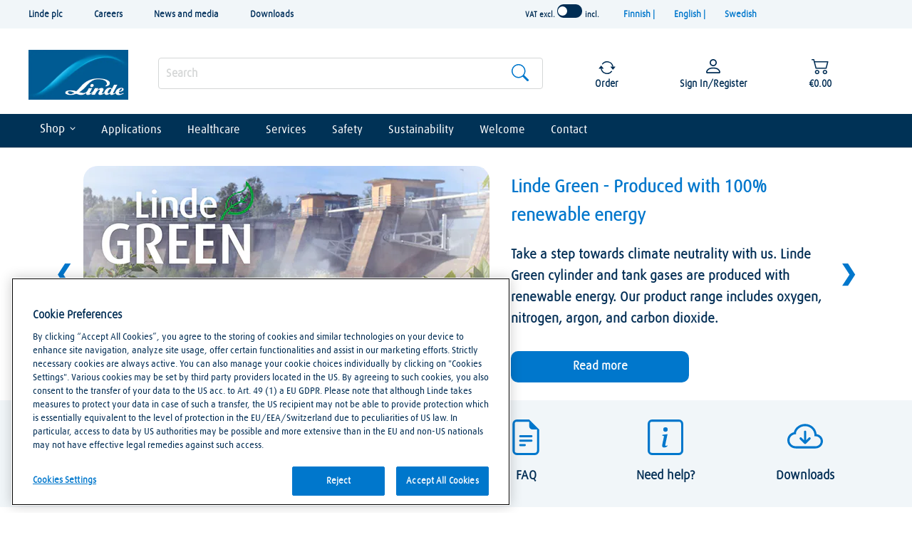

--- FILE ---
content_type: text/html;charset=UTF-8
request_url: https://www.linde-gas.fi/shop/LINPageHeirView?dataStaticNameList=Additive+manufacturing%3DAnalyses+and+instrumentation%3DCleaning%2C+polishing+and+grinding%3DCryogenic+preservation%3DCutting%3DFish+farming%3DFreezing+and+cooling+food+%3DHeat+treatment%3DHydrogen+energy%3DInerting%3DMelting+and+heating%3DModified+and+controlled+atmospheres%3DMoulding%2C+foaming%2C+forming+and+extrusion%3DPetrochemical+processing+and+refining%3DPulp+and+paper+making%3DWater+and+Wastewater+Treatment%3DWelding&dataStaticNameLink=%2Fshop%2Fen%2Ffi-ig%2Fadditive-manufacturing%2C%2Fshop%2Fen%2Ffi-ig%2Fanalyses-instrumentation%2C%2Fshop%2Fen%2Ffi-ig%2Fcleaning-polishing-grinding%2C%2Fshop%2Fen%2Ffi-ig%2Fcryogenic-preservation%2C%2Fshop%2Fen%2Ffi-ig%2Fcutting%2C%2Fshop%2Fen%2Ffi-ig%2Ffish-farming%2C%2Fshop%2Fen%2Ffi-ig%2Ffreezing-and-cooling-food%2C%2Fshop%2Fen%2Ffi-ig%2Fheat-treatment%2C%2Fshop%2Fen%2Ffi-ig%2Fhydrogen-energy%2C%2Fshop%2Fen%2Ffi-ig%2Finerting%2C%2Fshop%2Fen%2Ffi-ig%2Fmelting-heating%2C%2Fshop%2Fen%2Ffi-ig%2Fmodified-and-controlled-atmospheres%2C%2Fshop%2Fen%2Ffi-ig%2Fmoulding-foaming-forming-extrusion%2C%2Fshop%2Fen%2Ffi-ig%2Fpetrochemical-processing-and-refining%2C%2Fshop%2Fen%2Ffi-ig%2Fpulp-and-paper-making%2C%2Fshop%2Fen%2Ffi-ig%2Fwater-wastewater-treatment%2C%2Fshop%2Fen%2Ffi-ig%2Fwelding&storeId=715851185&catalogId=3074457345616682368&langId=-1006&staticIdListName=heirachyStaticvalues1
body_size: 1215
content:
<!-- <div class="product-nav__subnav"> --><div class="row">
 
 <div class="col-xs-3 product-sub-parentName">
	<span  class="staticlinkTitle maintileSubparentName"></span> 
	<div class="product-sub-child"></div>
</div>

 <ul class="col-xs-7 count-1 count_Ten">

	
										<li data-name="Additive manufacturing" class="animtions-container animtions_dismiss">
										<!-- this type of pages url will be given by the buisness so need to get the url from the espot -->
											<div  class="linkmenu_arrow "><a href="/shop/en/fi-ig/additive-manufacturing">Additive manufacturing</a></div>
										 
										</li>
									
										<li data-name="Analyses and instrumentation" class="animtions-container animtions_dismiss">
										<!-- this type of pages url will be given by the buisness so need to get the url from the espot -->
											<div  class="linkmenu_arrow "><a href="/shop/en/fi-ig/analyses-instrumentation">Analyses and instrumentation</a></div>
										 
										</li>
									
										<li data-name="Cleaning, polishing and grinding" class="animtions-container animtions_dismiss">
										<!-- this type of pages url will be given by the buisness so need to get the url from the espot -->
											<div  class="linkmenu_arrow "><a href="/shop/en/fi-ig/cleaning-polishing-grinding">Cleaning, polishing and grinding</a></div>
										 
										</li>
									
										<li data-name="Cryogenic preservation" class="animtions-container animtions_dismiss">
										<!-- this type of pages url will be given by the buisness so need to get the url from the espot -->
											<div  class="linkmenu_arrow "><a href="/shop/en/fi-ig/cryogenic-preservation">Cryogenic preservation</a></div>
										 
										</li>
									
										<li data-name="Cutting" class="animtions-container animtions_dismiss">
										<!-- this type of pages url will be given by the buisness so need to get the url from the espot -->
											<div  class="linkmenu_arrow "><a href="/shop/en/fi-ig/cutting">Cutting</a></div>
										 
										</li>
									
										<li data-name="Fish farming" class="animtions-container animtions_dismiss">
										<!-- this type of pages url will be given by the buisness so need to get the url from the espot -->
											<div  class="linkmenu_arrow "><a href="/shop/en/fi-ig/fish-farming">Fish farming</a></div>
										 
										</li>
									
										<li data-name="Freezing and cooling food " class="animtions-container animtions_dismiss">
										<!-- this type of pages url will be given by the buisness so need to get the url from the espot -->
											<div  class="linkmenu_arrow "><a href="/shop/en/fi-ig/freezing-and-cooling-food">Freezing and cooling food </a></div>
										 
										</li>
									
										<li data-name="Heat treatment" class="animtions-container animtions_dismiss">
										<!-- this type of pages url will be given by the buisness so need to get the url from the espot -->
											<div  class="linkmenu_arrow "><a href="/shop/en/fi-ig/heat-treatment">Heat treatment</a></div>
										 
										</li>
									
										<li data-name="Hydrogen energy" class="animtions-container animtions_dismiss">
										<!-- this type of pages url will be given by the buisness so need to get the url from the espot -->
											<div  class="linkmenu_arrow "><a href="/shop/en/fi-ig/hydrogen-energy">Hydrogen energy</a></div>
										 
										</li>
									
										<li data-name="Inerting" class="animtions-container animtions_dismiss">
										<!-- this type of pages url will be given by the buisness so need to get the url from the espot -->
											<div  class="linkmenu_arrow "><a href="/shop/en/fi-ig/inerting">Inerting</a></div>
										 
										</li>
									
										<li data-name="Melting and heating" class="animtions-container animtions_dismiss">
										<!-- this type of pages url will be given by the buisness so need to get the url from the espot -->
											<div  class="linkmenu_arrow "><a href="/shop/en/fi-ig/melting-heating">Melting and heating</a></div>
										 
										</li>
									
										<li data-name="Modified and controlled atmospheres" class="animtions-container animtions_dismiss">
										<!-- this type of pages url will be given by the buisness so need to get the url from the espot -->
											<div  class="linkmenu_arrow "><a href="/shop/en/fi-ig/modified-and-controlled-atmospheres">Modified and controlled atmospheres</a></div>
										 
										</li>
									
										<li data-name="Moulding, foaming, forming and extrusion" class="animtions-container animtions_dismiss">
										<!-- this type of pages url will be given by the buisness so need to get the url from the espot -->
											<div  class="linkmenu_arrow "><a href="/shop/en/fi-ig/moulding-foaming-forming-extrusion">Moulding, foaming, forming and extrusion</a></div>
										 
										</li>
									
										<li data-name="Petrochemical processing and refining" class="animtions-container animtions_dismiss">
										<!-- this type of pages url will be given by the buisness so need to get the url from the espot -->
											<div  class="linkmenu_arrow "><a href="/shop/en/fi-ig/petrochemical-processing-and-refining">Petrochemical processing and refining</a></div>
										 
										</li>
									
										<li data-name="Pulp and paper making" class="animtions-container animtions_dismiss">
										<!-- this type of pages url will be given by the buisness so need to get the url from the espot -->
											<div  class="linkmenu_arrow "><a href="/shop/en/fi-ig/pulp-and-paper-making">Pulp and paper making</a></div>
										 
										</li>
									
										<li data-name="Water and Wastewater Treatment" class="animtions-container animtions_dismiss">
										<!-- this type of pages url will be given by the buisness so need to get the url from the espot -->
											<div  class="linkmenu_arrow "><a href="/shop/en/fi-ig/water-wastewater-treatment">Water and Wastewater Treatment</a></div>
										 
										</li>
									
										<li data-name="Welding" class="animtions-container animtions_dismiss">
										<!-- this type of pages url will be given by the buisness so need to get the url from the espot -->
											<div  class="linkmenu_arrow "><a href="/shop/en/fi-ig/welding">Welding</a></div>
										 
										</li>
									
	</ul>

	<aside class="col-lg-3 marketing_teaser_nav">
		<!-- BEGIN ContentRecommendation.jsp --><!-- JSPs References: HomePage.jsp, BundleDisplay.jsp , CategoryNavigationDisplay.jsp, CompareProductsDisplay.jsp
					  DynamicKitDisplay.jsp, PackageDisplay.jsp, ProductDisplay.jsp, 
					  SearchResultDisplay.jsp, SubCategoryPage.jsp, TopCategoryPage.jsp
					   , Footer.jsp , OrderCancelNotify.jsp , OrderCreateNotify.jsp
					  OrderShipmentNotify.jsp, AccountActivationNotify.jsp, PasswordChangeNotify.jsp,
					  PasswordResetNotify.jsp, WishlistCreateNotify.jsp,  LandingPage.jsp, 	
					  ShippingDetailDisplay.jsp, ShopCartDisplay.jsp, StaticContent, 
					  Static JSPs, Footer_UI.jsp, Header_UI.jsp, ProductDescription_UI.jsp  
					  UserTime--><!-- Lin-20586 starts --><!-- Lin-20586 ends  --><!-- END ContentRecommendation.jsp -->
	</aside>
</div>
<!-- </div> -->

--- FILE ---
content_type: text/html;charset=UTF-8
request_url: https://www.linde-gas.fi/shop/LINPageHeirView?dataStaticNameList=Safety+datasheets%3DSafe+handling+of+propane%3DSafe+handling+of+gas+equipment%3DSafe+handling+of+gas+cylinders%3DSafe+handling+of+acetylene%3DSafe+handling+of+dry+ice&dataStaticNameLink=%2Fshop%2FLINSafetyDataSheetsView%3FstoreId%3D715851185%26langId%3D-1006%26catalogId%3D3074457345616682368%26catalogId%3D3074457345616682368%26%2C%2Fshop%2Fen%2Ffi-ig%2Fsaker-hantering-av-propan%2C%2Fshop%2Fen%2Ffi-ig%2Fsakerhet-for-gasutrustning%2C%2Fshop%2Fen%2Ffi-ig%2Fvarmebehandling-se%2C%2Fshop%2Fen%2Ffi-ig%2Fsakerhets-hantering-och-transport-av-acetylen%2C%2Fshop%2Fen%2Ffi-ig%2Fsaker-hantering-av-torris&storeId=715851185&catalogId=3074457345616682368&langId=-1006&staticIdListName=heirachyStaticvalues4
body_size: 1002
content:
<!-- <div class="product-nav__subnav"> --><div class="row">
 
 <div class="col-xs-3 product-sub-parentName">
	<span  class="staticlinkTitle maintileSubparentName"></span> 
	<div class="product-sub-child"></div>
</div>

 <ul class="col-xs-7 count-1 count_Ten">

	
										<li data-name="Safety datasheets" class="animtions-container animtions_dismiss">
										<!-- this type of pages url will be given by the buisness so need to get the url from the espot -->
											<div  class="linkmenu_arrow "><a href="/shop/LINSafetyDataSheetsView?storeId=715851185&langId=-1006&catalogId=3074457345616682368&catalogId=3074457345616682368&">Safety datasheets</a></div>
										 
										</li>
									
										<li data-name="Safe handling of propane" class="animtions-container animtions_dismiss">
										<!-- this type of pages url will be given by the buisness so need to get the url from the espot -->
											<div  class="linkmenu_arrow "><a href="/shop/en/fi-ig/saker-hantering-av-propan">Safe handling of propane</a></div>
										 
										</li>
									
										<li data-name="Safe handling of gas equipment" class="animtions-container animtions_dismiss">
										<!-- this type of pages url will be given by the buisness so need to get the url from the espot -->
											<div  class="linkmenu_arrow "><a href="/shop/en/fi-ig/sakerhet-for-gasutrustning">Safe handling of gas equipment</a></div>
										 
										</li>
									
										<li data-name="Safe handling of gas cylinders" class="animtions-container animtions_dismiss">
										<!-- this type of pages url will be given by the buisness so need to get the url from the espot -->
											<div  class="linkmenu_arrow "><a href="/shop/en/fi-ig/varmebehandling-se">Safe handling of gas cylinders</a></div>
										 
										</li>
									
										<li data-name="Safe handling of acetylene" class="animtions-container animtions_dismiss">
										<!-- this type of pages url will be given by the buisness so need to get the url from the espot -->
											<div  class="linkmenu_arrow "><a href="/shop/en/fi-ig/sakerhets-hantering-och-transport-av-acetylen">Safe handling of acetylene</a></div>
										 
										</li>
									
										<li data-name="Safe handling of dry ice" class="animtions-container animtions_dismiss">
										<!-- this type of pages url will be given by the buisness so need to get the url from the espot -->
											<div  class="linkmenu_arrow "><a href="/shop/en/fi-ig/saker-hantering-av-torris">Safe handling of dry ice</a></div>
										 
										</li>
									
	</ul>

	<aside class="col-lg-3 marketing_teaser_nav">
		<!-- BEGIN ContentRecommendation.jsp --><!-- JSPs References: HomePage.jsp, BundleDisplay.jsp , CategoryNavigationDisplay.jsp, CompareProductsDisplay.jsp
					  DynamicKitDisplay.jsp, PackageDisplay.jsp, ProductDisplay.jsp, 
					  SearchResultDisplay.jsp, SubCategoryPage.jsp, TopCategoryPage.jsp
					   , Footer.jsp , OrderCancelNotify.jsp , OrderCreateNotify.jsp
					  OrderShipmentNotify.jsp, AccountActivationNotify.jsp, PasswordChangeNotify.jsp,
					  PasswordResetNotify.jsp, WishlistCreateNotify.jsp,  LandingPage.jsp, 	
					  ShippingDetailDisplay.jsp, ShopCartDisplay.jsp, StaticContent, 
					  Static JSPs, Footer_UI.jsp, Header_UI.jsp, ProductDescription_UI.jsp  
					  UserTime--><!-- Lin-20586 starts --><!-- Lin-20586 ends  --><!-- END ContentRecommendation.jsp -->
	</aside>
</div>
<!-- </div> -->

--- FILE ---
content_type: text/html;charset=UTF-8
request_url: https://www.linde-gas.fi/shop/LINPageHeirView?dataStaticNameList=Gas+management%3DConsultancy%3DAnalyses+and+risk+assessment%3DE-learning%3DCentral+gas+systems%3DIndustrial+services%3DLiquid+gas+management%3DMaintenance%3DTransportation+and+cryogenic+delivery%3DLinde+Green&dataStaticNameLink=%2Fshop%2Fen%2Ffi-ig%2Fgas-management%2C%2Fshop%2Fen%2Ffi-ig%2Fconsultancy%2C%2Fshop%2Fen%2Ffi-ig%2Fanalyses-and-risk-assessment%2C%2Fshop%2Fen%2Ffi-ig%2Fservice-e-learning%2C%2Fshop%2Fen%2Ffi-ig%2Fcentral-gas-systems%2C%2Fshop%2Fen%2Ffi-ig%2Findustrial-services%2C%2Fshop%2Fen%2Ffi-ig%2Fliquid-gas-management%2C%2Fshop%2Fen%2Ffi-ig%2Fmaintenance%2C%2Fshop%2Fen%2Ffi-ig%2Ftransportation%2Chttps%3A%2F%2Fig.linde-gas.com%2Flindegreensuomi&storeId=715851185&catalogId=3074457345616682368&langId=-1006&staticIdListName=heirachyStaticvalues3
body_size: 808
content:
<!-- <div class="product-nav__subnav"> --><div class="row">
 
 <div class="col-xs-3 product-sub-parentName">
	<span  class="staticlinkTitle maintileSubparentName"></span> 
	<div class="product-sub-child"></div>
</div>

 <ul class="col-xs-7 count-1 count_Ten">

	
										<li data-name="Gas management" class="animtions-container animtions_dismiss">
										<!-- this type of pages url will be given by the buisness so need to get the url from the espot -->
											<div  class="linkmenu_arrow "><a href="/shop/en/fi-ig/gas-management">Gas management</a></div>
										 
										</li>
									
										<li data-name="Consultancy" class="animtions-container animtions_dismiss">
										<!-- this type of pages url will be given by the buisness so need to get the url from the espot -->
											<div  class="linkmenu_arrow "><a href="/shop/en/fi-ig/consultancy">Consultancy</a></div>
										 
										</li>
									
										<li data-name="Analyses and risk assessment" class="animtions-container animtions_dismiss">
										<!-- this type of pages url will be given by the buisness so need to get the url from the espot -->
											<div  class="linkmenu_arrow "><a href="/shop/en/fi-ig/analyses-and-risk-assessment">Analyses and risk assessment</a></div>
										 
										</li>
									
										<li data-name="E-learning" class="animtions-container animtions_dismiss">
										<!-- this type of pages url will be given by the buisness so need to get the url from the espot -->
											<div  class="linkmenu_arrow "><a href="/shop/en/fi-ig/service-e-learning">E-learning</a></div>
										 
										</li>
									
										<li data-name="Central gas systems" class="animtions-container animtions_dismiss">
										<!-- this type of pages url will be given by the buisness so need to get the url from the espot -->
											<div  class="linkmenu_arrow "><a href="/shop/en/fi-ig/central-gas-systems">Central gas systems</a></div>
										 
										</li>
									
										<li data-name="Industrial services" class="animtions-container animtions_dismiss">
										<!-- this type of pages url will be given by the buisness so need to get the url from the espot -->
											<div  class="linkmenu_arrow "><a href="/shop/en/fi-ig/industrial-services">Industrial services</a></div>
										 
										</li>
									
										<li data-name="Liquid gas management" class="animtions-container animtions_dismiss">
										<!-- this type of pages url will be given by the buisness so need to get the url from the espot -->
											<div  class="linkmenu_arrow "><a href="/shop/en/fi-ig/liquid-gas-management">Liquid gas management</a></div>
										 
										</li>
									
										<li data-name="Maintenance" class="animtions-container animtions_dismiss">
										<!-- this type of pages url will be given by the buisness so need to get the url from the espot -->
											<div  class="linkmenu_arrow "><a href="/shop/en/fi-ig/maintenance">Maintenance</a></div>
										 
										</li>
									
										<li data-name="Transportation and cryogenic delivery" class="animtions-container animtions_dismiss">
										<!-- this type of pages url will be given by the buisness so need to get the url from the espot -->
											<div  class="linkmenu_arrow "><a href="/shop/en/fi-ig/transportation">Transportation and cryogenic delivery</a></div>
										 
										</li>
									
										<li data-name="Linde Green" class="animtions-container animtions_dismiss">
										<!-- this type of pages url will be given by the buisness so need to get the url from the espot -->
											<div  class="linkmenu_arrow "><a href="https://ig.linde-gas.com/lindegreensuomi">Linde Green</a></div>
										 
										</li>
									
	</ul>

	<aside class="col-lg-3 marketing_teaser_nav">
		<!-- BEGIN ContentRecommendation.jsp --><!-- JSPs References: HomePage.jsp, BundleDisplay.jsp , CategoryNavigationDisplay.jsp, CompareProductsDisplay.jsp
					  DynamicKitDisplay.jsp, PackageDisplay.jsp, ProductDisplay.jsp, 
					  SearchResultDisplay.jsp, SubCategoryPage.jsp, TopCategoryPage.jsp
					   , Footer.jsp , OrderCancelNotify.jsp , OrderCreateNotify.jsp
					  OrderShipmentNotify.jsp, AccountActivationNotify.jsp, PasswordChangeNotify.jsp,
					  PasswordResetNotify.jsp, WishlistCreateNotify.jsp,  LandingPage.jsp, 	
					  ShippingDetailDisplay.jsp, ShopCartDisplay.jsp, StaticContent, 
					  Static JSPs, Footer_UI.jsp, Header_UI.jsp, ProductDescription_UI.jsp  
					  UserTime--><!-- Lin-20586 starts --><!-- Lin-20586 ends  --><!-- END ContentRecommendation.jsp -->
	</aside>
</div>
<!-- </div> -->

--- FILE ---
content_type: text/css
request_url: https://static.prd.echannel.linde.com/wcsstore/LindeStorefrontAssetStore/css/homepage.css
body_size: 2595
content:
*{
  font-weight: 600;
}

@media only screen and (max-width: 600px) {

  /* do not display desktop banner on mobile, keep it none */
  .slideshow-container {
      display: none;
  }
  .slideshow-container-mobile{
      display: flex;
      width: 100%;
      padding: 10px 10px;
      color: #00305c;
      font-family: LindeDaxGlobal;
      margin: auto;
  }

  #arrows-dots {
      display: none;
  }

  .mySlides {
      display: none;
  }

  #homepage-banner-mobile {
      display: block;
      width: 100%;
      color: #00305c;
      font-family: LindeDaxGlobal;
  }

  #banner-image-mobile {
      width: 100%;
      height: 200px;
      object-fit: cover;
      border-radius: 20px;
  }

  #banner-text-div-mobile {
      width: 100%;
      padding: 10px;
  }

  #banner-text-div-mobile h1 {
      line-height: 50px;
      text-align: left;
      margin-top: 10px;
      font-size: 3rem;
  }

  #banner-text-div-mobile p {
      font-size: 1.9rem;
      line-height: 33px;
      text-align: left;
      margin-top: 20px;
  }

  #banner-callToAction {
      display: block;
      margin-bottom: 25px;
  }

  #banner-callToAction button {
      width: 100%;
      border-radius: 10px;
      padding: 10px;
      font-weight: 700;
      margin-top: 20px;
      font-size: 1.7rem;
      background-color: #0077CC;
      color: white;
      border: none;

  }

  #become-customer-button,
  #buy-gas-button {
      background-color: #0077CC;
      color: #fff;
      margin-right: 10px;
      border: none;
  }

  /*Widget second icons row*/
  #welcoming-icons-div {
      display: none;
  }

  #icons-container-mobile {
      background-color: #F1F6F9;
      width: 100%;
      display: block;
      height: 250px;
  text-align: center;

  }

  #icons-first-row,
  #icons-second-row {
      width: 100%;
      display: flex;
      padding-top: 10px;

  }

  .icons-label-div h4 {
      font-weight: 700;
      font-size: 1.6rem;
  }

  #welcoming-icons-div {
      display: none;
  }

  #icons-container-mobile {
      background-color: #F1F6F9;
      width: 100%;
      display: block;
      height: 250px;
  text-align: center;

  }

  #icons-first-row,
  #icons-second-row {
      width: 100%;
      display: flex;
      padding-top: 10px;

  }

  .icons-label-div h4 {
      font-weight: 700;
      font-size: 1.6rem;
  }

  #customer-portal-links {
      display: block;
      width: 90%;
      margin: auto;
  }

  #important-links,
  #my-profile-links,
  #my-account-links {
      width: auto;
      height: auto;
      background: #fff;
      padding: 10px;
      border-radius: 10px;
      font-size: 1.7rem;
      color: #00305c;
      line-height: 35px;
      margin: auto;
      margin-bottom: 20px;

  }
}

@media only screen and (min-width: 601px) and (max-width: 1199px) {

  /* do not display desktop banner on mobile, keep it none */
  #homepage-banner-mobile {
      display: none;
  }

  #banner-text-div {
      width: 45%;
  }

  .banner-img-home {
      width: 45% !important;
      height: 280px !important;
      object-fit: cover;
      border-radius: 20px;
      margin-right: 20px;
  }

  /*css for banner slider */

  .mySlides {
      display: flex;
  }

  img {
      vertical-align: middle;
  }
  .slideshow-container-mobile{
      display: none;
  }

  /* Slideshow container */
  .slideshow-container {
      display: flex;
      width: 95%;
      padding: 20px 20px;
      color: #00305c;
      font-family: LindeDaxGlobal;
      margin: auto;
  }

  #banner-callToAction {
      display: flex;
  }

  #banner-callToAction button {
      width: 250px;
      border-radius: 10px;
      padding: 10px;
      font-weight: 700;
      margin-top: 20px;
      font-size: 1.7rem;

  }

  #become-customer-button,
  #buy-gas-button, #explore-button {
      background-color: #0077CC;
      color: #fff;
      margin-right: 10px;
      border: none;
  }

  #become-customer-button:hover,
  #explore-button:hover,
  #buy-gas-button:hover {
      background-color: #00305c;
      color: white;
      transition: all ease-in 0.75s;
  }

  #banner-text-div h1 {
      line-height: 30px;
      text-align: left;
      margin-top: 10px;
      font-size: 2.3rem;
      color: #0077CC;
      font-weight: 600;
  }

  #banner-text-div p {
      font-size: 1.7rem;
      line-height: 30px;
      text-align: left;
  }

  #banner-callToAction {
      display: flex;
  }

  #banner-callToAction button {
      width: 250px;
      border-radius: 10px;
      padding: 10px;
      font-weight: 700;
      margin-top: 20px;
      font-size: 1.7rem;

  }

  #become-customer-button,
  #buy-gas-button {
      background-color: #0077CC;
      color: #fff;
      margin-right: 10px;
      border: none;
  }

  #explore-button {
      background-color: #0077CC;
      color: #fff;
      margin-right: 10px;
      border: none;
      margin-top: 10px;
  }

  #buy-gas-button {
      background-color: #fff;
      color: #00305c;
      border: 1px solid #CCDDE1;
  }


  .mySlides {
      display: flex;
  }

  .numbertext {
      display: none;
  }

  .fade {
      animation-name: fade;
      opacity: initial;
      animation: ease-in 1s;
  }

  @keyframes fade {
      from {
          opacity: 0.9
      }

      to {
          opacity: 3
      }
  }

  .prev,
  .next {
      height: 100%;
      margin: auto;
      font-size: 30px;
      color: #0077CC;
      margin-right: 15px;
      text-decoration: none;
      margin-left: 15px;
  }

  .prev:hover,
  .next:hover {
      color: #0077CC;
      text-decoration: none;
  }

  /*Icons second widget desktop*/

  #icons-container-mobile {
      display: none;
  }

  .container-fluid--home-page {
      background-color: #F1F6F9;
      height: 150px;
margin-bottom:50px;

  }

  #welcoming-icons-div {
      width: 100%;
      background-color: #F1F6F9;
      padding: 12px;
      height: 150px;
  }

  #icons-container {
      width: 100%;
      margin: auto;
      display: flex;
      margin-top: 15px;
text-align: center;
  }

  /*Customer portal links*/
  #customer-portal-links {
      display: flex;
      max-width: 1200px;
      margin: auto;
  }

  #important-links,
  #my-profile-links,
  #my-account-links {
      width: 31.5%;
      height: auto;
      background: #fff;
      padding: 10px;
      margin: 10px;
      border-radius: 10px;
      font-size: 1.7rem;
      color: #00305c;
      line-height: 35px;

  }
}

@media only screen and (min-width: 1200px) {
  #homepage-banner-mobile {
      display: none;
  }

  .banner-img-home {
      width: 600px !important;
      height: 280px !important;
      object-fit: cover;
      border-radius: 20px;
      margin-right: 30px;
  }

  /*css for banner slider */

  .mySlides {
      display: flex;
  }

  img {
      vertical-align: middle;
  }

  /* Slideshow container */
  .slideshow-container {
      display: flex;
      width: 95%;
      padding: 25px 30px;
      color: #00305c;
      font-family: LindeDaxGlobal;
      /*same width (padding) as header and other elements*/
      max-width: 1300px;
      margin: 0 auto;
  }
  .slideshow-container-mobile{
      display: none;
  }

  /* The dots/bullets/indicators */
  .dot {
      display: none;
  }

  .active {
      background-color: #717171;
  }
#segmentDiv p {
  white-space: nowrap;
}
  #banner-text-div h1 {
      line-height: 40px;
      text-align: left;
      margin-top: 0px;
      font-size: 2.5rem;
      color: #0077CC;
      font-weight: 600;
  }

  #banner-text-div p {
      font-size: 1.9rem;
      line-height: 30px;
      text-align: left;
      margin-top: 20px;
  }

  #banner-callToAction {
      display: flex;
  }

  #banner-callToAction button {
      width: 250px;
      border-radius: 10px;
      padding: 10px;
      font-weight: 700;
      margin-top: 20px;
      font-size: 1.7rem;

  }

  #become-customer-button,
  #buy-gas-button {
      background-color: #0077CC;
      color: #fff;
      margin-right: 10px;
      border: none;
  }

  #explore-button {
      background-color: #0077CC;
      color: #fff;
      margin-right: 10px;
      border: none;
      margin-top: 10px;
  }

  #become-customer-button:hover,
  #explore-button:hover,
  #buy-gas-button:hover {
      background-color: #00305c;
      color: white;
      transition: all ease-in 0.75s;
  }

  #buy-gas-button {
      background-color: #fff;
      color: #00305c;
      border: 1px solid #CCDDE1;
  }

  #banner-text-div {
      width: 50%;
      margin-top: 10px;
  }

  .mySlides {
      display: flex;
  }

  .numbertext {
      display: none;
  }

  .fade {
      animation-name: fade;
      opacity: initial;
      animation: ease-in 1s;
  }

  @keyframes fade {
      from {
          opacity: 0.9
      }

      to {
          opacity: 3
      }
  }

  .prev,
  .next {
      height: 100%;
      margin: auto;
      font-size: 30px;
      color: #0077CC;
      margin-right: 15px;
      text-decoration: none;
      margin-left: 15px;

  }

  .prev:hover,
  .next:hover {
      color: #0077CC;
      text-decoration: none;
  }

  /*Icons second widget desktop*/

  #icons-container-mobile {
      display: none;
  }

  .container-fluid--home-page {
      background-color: #F1F6F9;
      height: 150px;
      margin-bottom: 50px;

  }

  #welcoming-icons-div {
      width: 100%;
      background-color: #F1F6F9;
      padding: 12px;
      height: 150px;
  }

  #icons-container {
      width: 100%;
      margin: auto;
      display: flex;
      margin-top: 15px;
text-align: center;
  }

  /*Customer portal links*/
  #customer-portal-links {
      display: flex;
      max-width: 1200px;
      margin: auto;
  }

  #important-links,
  #my-profile-links,
  #my-account-links {
      width: 31.5%;
      height: auto;
      background: #fff;
      padding: 10px;
      margin: 10px;
      border-radius: 10px;
      font-size: 1.7rem;
      color: #00305c;
      line-height: 35px;

  }
}
.container-fluid--home-page {
  margin-bottom: 50px;
}
/* .dot {
  cursor: pointer;
  height: 15px;
  width: 15px;
  margin: 0 2px;
  background-color: #bbb;
  border-radius: 50%;
  display: inline-block;
  transition: background-color 0.6s ease;
}

.active,
.dot:hover {
  background-color: #717171;
} */

/*Second row general icon styles*/

.icons-label-div {
  display: block;
  width: 200px;
  cursor: pointer;
}

.icons-label-div img {
  width: 60px;
  height: 50px;
  margin-bottom: 10px;
  object-fit: contain;
  cursor: pointer;

}

.icons-label-div h4 {
  font-weight: 700;
}

.icons-label-div:hover h4 {
  transition: all ease-out 0.40s;
  color: #0077CC;
}

/*Widget third general cards style*/

#card-bulk {
  width: 100%;
  height: auto;
  background: #FFFFFF;
  box-shadow: 0px 4px 4px rgba(0, 0, 0, 0.25);
  border-radius: 20px;
  margin-bottom: 20px;
  margin: auto;
  margin-bottom: 20px;
  

}

#card-bulk img {
  border-top-left-radius: 20px;
  border-top-right-radius: 20px;
  width: 100%;
  object-fit: cover;

}

#card-bulk h4 {
  padding: 20px;
  font-size: 2.1rem;
  font-weight: 700;
  color: #0077CC;
  /*white-space: nowrap;*/
  max-height: 80px;

}

#card-bulk p {
  padding: 0 20px;
  font-size: 1.7rem;
  color: #00305c;
  max-height: 90px;

}

#read-more-button {
  margin: 20px;
  border: none;
  background-color: transparent;
  color: #0077CC;
  font-size: 1.7rem;
  font-weight: 700;
}

#read-more-button:hover {
  transition: all 1.5s;
  color: #013B70;
  /* transform: translateX(5px); */
}

/* margin bottom from this widget to the next widget below */

/*.container-fluid--content-recamondation {
  margin-bottom: 50px;
}*/

#card-bulk img {
  border-top-left-radius: 20px;
  border-top-right-radius: 20px;
  height: 250px;
  width: 100%;
  object-fit: cover;

}

/*Applications widget*/

@media only screen and (max-width: 700px) {
  #applications {
      display: none;
  }

  #see-all-div {
      width: 95%;
      margin: auto;
      display: block;
  }

  #all-gases-equipments {
      background-color: #0077CC;
  }

  #all-applications {
      background-color: #0077CC;
  }

  #all-gases-equipments,
  #all-applications {
      border: 1px solid #0077CC;
      border-radius: 10px;
      color: #fff;
      width: 100%;
      padding: 10px;
      margin-top: 30px;
      font-size: 1.7rem;
      font-weight: 700;
      margin-left: 5px;
      margin-right: 5px;
  }

  #all-gases-equipments:hover,
  #all-applications:hover {
      transform: scale3d(1.1, 1.1, 1.1);
      transition: all ease-out 0.45s;
  }
}

@media only screen and (min-width: 701px) {
  a {
      text-decoration: none;
      cursor: pointer;
  }

  #segmentLink {
      text-decoration: none;
  }

  #segmentLink:hover {
      text-decoration: none;
      color: #0077CC;
      transition: ease-in-out 700ms;
  }

  #segmentListDiv {
      width: 100%;
      display: inline-block;
      cursor: pointer;
      margin-bottom: 2%;
      text-align: center;
      color: #00305c;
      font-size: 12px;
  }

  #segmentDiv {
      display: inline-block;
      width: 17.5%;
      margin-left: 2rem;
  }

  h3 {
      font-weight: 700;
      color: #00305c;
      text-align: center;
      margin-bottom: 40px;
      font-size: 2.5rem;
  }

  #segmentDiv p {
      font-size: 1.7rem;
      text-align: center;
      font-weight: 700;
      margin-top: 15px;
  }

  #see-all-div {
      width: 80%;
      margin: auto;
      display: flex;
  }

  #all-gases-equipments,
  #all-applications {
      border: 1px solid #0077CC;
      border-radius: 10px;
      background-color: #0077CC;
      color: #fff;
      width: 45%;
      padding: 10px;
      margin-top: 30px;
      font-size: 1.7rem;
      font-weight: 700;
      margin-left: 20px;
      margin-right: 20px;
  }

  #all-gases-equipments:hover,
  #all-applications:hover {
      transition: all ease-out 0.45s;
      background-color: #00305c;
  }
}

/*Customer portal links widget*/
#customer-portal-parent-div {
  width: 100%;
  background-color: #F1F6F9;
  padding: 40px;
  margin-top: 60px;

}

#customer-portal-parent-div h3 {
  font-weight: 700;
  text-align: center;
  color: #00305c;
  margin-bottom: 40px;
  font-size: 2.5rem;
  margin-top: 0px;
}

#important-links h4,
#my-profile-links h4,
#my-account-links h4 {
  font-size: 2rem;
  font-weight: 700;
  color: #00305c;
}

#important-links img,
#my-profile-links img,
#my-account-links img {
  width: 20px;
  height: 20px;
  margin-right: 10px;
  object-fit: contain;
}

#important-links ul,
#my-profile-links ul,
#my-account-links ul {
  line-height: 4.5rem;
}
#important-links ul li,
#my-profile-links ul li,
#my-account-links ul li {
  margin-left: 5px;
  font-weight: 600;
}

ul li {
  transform: color;
}
li a{
  transform: color;
}

ul li:hover {
  cursor: pointer;
  color: #0077CC;
  transition: ease-in-out 0.45s;
}
li a:hover{
  text-decoration: none;
  color:#0077CC;
}

/*About linde widget*/


@media only screen and (max-width: 1000px) {
  #about-linde-parent-div {
      display: none;
  }

}

@media only screen and (min-width: 1001px) {


  #about-linde-parent-div {
      max-width: 1200px;
      margin: auto;
      display: flex;
      margin-top: 60px;
  }

  #about-linde-left-side {
      width: 49%;

  }

  #about-linde-right-side {
      width: 49%;
  }

  #about-linde-left-side {
      padding: 10px;
  }

  #about-linde-left-side p {
      font-size: 1.5rem;
      color: #00305c;
      line-height: 28px;
  }

  #about-linde-left-side h3 {
      color: #00305c;
      font-weight: 700;
      text-align: left;
      margin-bottom: 20px;
      margin-top: 0px;
  }

  #about-linde-right-side img {
      width: 100%;
      height: auto;
      object-fit: contain;
      border-radius: 20px;
  }
}


@media screen and (max-width: 1024px) {
  #sign-up-card-div {
      display: none;
  }

}

@media screen and (min-width: 1024px) {

  #sign-up-card-div {
      max-width: 1200px;
      margin: auto;
      background-color: rgba(232, 240, 245, 0.54);
      display: flex;
      border-radius: 10px;
      padding: 30px;
      color: #00305c;
      font-family: LindeDaxGlobal;
      font-size: 1.7rem;
      margin-top: 60px;
      margin-bottom: 60px;
  }

  #image-div {
      width: 30%;
  }

  #image-div img {
      width: 300px;
      height: 300px;
      object-fit: contain;
  }

  #intro-text-div {
      width: 40%;
      margin-left: 20px;
      color:#00305c;


  }

  #four-step-div {
      width: 30%;
      line-height: 60px;
      margin-top: 20px;
    
  }
  #four-step-div li{
      font-size:1.5rem;
      color:#00305c;
      font-weight:600;
  }

  #intro-text-div h3 {
      text-align: left;
  }

  #intro-text-div p {
      line-height: 32px;
      margin-bottom: 30px;
      width: 90%;
      font-size:1.5rem;
      font-weight:600;
  }

  #get-started-button {
      color: #fff;
      background-color: #0077CC;
      padding: 10px;
      width: 200px;
      border: 1px solid #0077CC;
      border-radius: 10px;
      font-weight: 700;
  }

  #get-started-button:hover {
      background-color: #00305c;
      color: white;
      transition: all ease-in 0.75s;
      cursor: pointer;
  }

  #steps-get-started {
      font-size: 3rem;
      font-weight: 500;
  }
}
   .active{
    background-color: #00305c;
    
   }

--- FILE ---
content_type: application/x-javascript
request_url: https://www.linde-gas.fi/wcsstore/FI_REN_Industrial_Gas_Store/180143/javascript/validateForm.js
body_size: 849
content:
var phoneNumber = '^\\+*[0-9]{8,15}$';
var faxNumber = '^\\+*[0-9]{8,15}$';
var mobilePhoneNumber = '^\\+*[0-9]{8,15}$';
var phoneNumberInternational = '^(\\+[0-9]{2,3})?[0-9]{9,15}$';
var faxNumberInternational = '^(\\+[0-9]{2,3})?[0-9]{9,15}$';
var mobilePhoneNumberInternational = '^(\\+[0-9]{2,3})?[0-9]{9,15}$';
var email = "^([\\w\\!\\#$\\%\\&\\'\\*\\+\\-\\/\\=\\?\\^\\`{\\|\\}\\~]+\\.)*[\\w\\!\\#$\\%\\&\\'\\*\\+\\-\\/\\=\\?\\^\\`{\\|\\}\\~]+@((((([a-z0-9]{1}[a-z0-9\\-]{0,62}[a-z0-9]{1})|[a-z])\\.)+[a-z]{2,6})|(\\d{1,3}\\.){3}\\d{1,3}(\\:\\d{1,5})?)$";	
//var username = '^[\\S]{6,}$';
var password = '^(?=.*[0-9])(?=.*[A-Za-z]).{8,}$';
var repeatPassword = '^(?=.*[0-9])(?=.*[A-Za-z]).{8,}$';
var companyName = '^[^\\|]+$';
var companyRegistrationNumber = '^[0-9]{9}$';
var postCode = '^[0-9]{5}$';
var deliveryCompanyName = '^[0-9][A-Za-z]{30}$';
var firstName = '^.{1,20}$';
var lastName = '^.{1,30}$';
var city = '^.{1,30}$';
var orderNo = '^[0-9A-Za-z]{1,30}$';
var intlPhone = '^[0-9]{11}$';
var alphanumaric = '^[\u4E00-\u9FA5\\w.*]+$';
var alphanumaricspl='^[0-9A-Za-z\u4E00-\u9FA5-!@#$%\\\/&*()_=+^ ]+$';
var poNumber = '';
var numaric = '^[0-9]';
var numeric = '[0-9]';
var bsb = '^[0-9]{6}$';
var phoneNumaric = '^[0-9+-]+$';
var dlNumber = '^[0-9]{1,9}$';
var dlNumber_Required = true;
var mobile = '^[0-9+ -]*$';
var mobile_Required = false;
var SHaddress2_Required = true;
var houseNo_Required = true;
var isReqShipToAddress3 = true;
var username = '';
var emailSelected = '';
var phone= '^[0-9]+$';
var checkoutTaxId='^[0-9]{13}$';
var cheoutBranchId='^[0-9]{5}$';
if(document.getElementById("isUserNameAsEmailId") != null){
	emailSelected = document.getElementById("isUserNameAsEmailId").value;
}

if(emailSelected == 'true'){
	 username = 'email';
} else {
	 username = '^[\\S ]{6,}$';
}
var vatNumber = 100
var isVatNumberRequired = false
var isOrgNameRequired = true
var maxLengthOrgName = 9
var vatNumberPattern = ''
var maxSPhouseNoLength = 5
var maxSPcityLength = 500
var maxSPzipCodeLength = 500
var maxEmailLength = 500
var maxPhoneLength = 500
var maxLastNameLength = 128 // FR 40
var maxFirstNameLength = 128 // FR 40
var maxSPcompName = 128 
var maxSPaddress1Length = 500
var maxLogonIdLength = 500
var guestChkout_TaxIdRequired = true

//contact form fields
var queryArea_Required = true
var queryType_Required = true
var acc_holder_info_Required = true
var enquiry_acc_num_field_Required = false
var enquiry_acc_num_field_PostLogin_Required = false
var enquiryTextarea_Required = true
var enquiryCompanyName_Required = false
var enquirySelectTitle_Required = true
var enquiryFormFirstName_Required = true
var enquiryFormLastName_Required = true
var enquiryTelephone_Required = false
var enquiryEmail_Required = true
var enquiryEmailCnfrm_Required = true
var enquiryPostcode_Required = true
var enquiryAddress1_Required = true
var enquiryAddress2_Required = false
var enquiryAddress3_Required = false
var enquiryTownCity_Required = true
var enquiryCounty_Required = true
var enquiryBusinessTypeSelect_Required = false
var enquiryWebsiteSelect_Required = false
var enquiryCheckbox_Required = false

//goods recieving hours 
var isgoodsRecvalidReq = false

//Guest checkout 
var isGuestCountrySel = false
var orgNameValidChar = '^[A-Za-z0-9-]*$'
var SPcompName_Required = true
var isHouseNoMaxLength = 100	
var maxdocumentReferenceLength = 500
var Maxlengthpostcode = 500
var MaxlengthHouseNumber = 500

//Searchinputorder limit
var maxInputLimitCharacters = 10
var maxQuotInputLimitCharacters = 10

--- FILE ---
content_type: application/javascript
request_url: https://cdn.cookielaw.org/consent/1abc4e57-1f27-4513-8ab4-9a1bf817ff46/OtAutoBlock.js
body_size: 69631
content:
(function(){function q(a){var c=[],b=[],e=function(f){for(var g={},h=0;h<u.length;h++){var d=u[h];if(d.Tag===f){g=d;break}var l=void 0,k=d.Tag;var C=(k=-1!==k.indexOf("http:")?k.replace("http:",""):k.replace("https:",""),-1!==(l=k.indexOf("?"))?k.replace(k.substring(l),""):k);if(f&&(-1!==f.indexOf(C)||-1!==d.Tag.indexOf(f))){g=d;break}}return g}(a);return e.CategoryId&&(c=e.CategoryId),e.Vendor&&(b=e.Vendor.split(":")),!e.Tag&&D&&(b=c=function(f){var g=[],h=function(d){var l=document.createElement("a");
return l.href=d,-1!==(d=l.hostname.split(".")).indexOf("www")||2<d.length?d.slice(1).join("."):l.hostname}(f);return g=v.some(function(d){return d===h})?["C0004"]:g}(a)),{categoryIds:c,vsCatIds:b}}function w(a){return!a||!a.length||(a&&window.OptanonActiveGroups?a.every(function(c){return-1!==window.OptanonActiveGroups.indexOf(","+c+",")}):void 0)}function m(a,c){void 0===c&&(c=null);var b=window,e=b.OneTrust&&b.OneTrust.IsVendorServiceEnabled;b=e&&b.OneTrust.IsVendorServiceEnabled();return"Categories"===
r||"All"===r&&e&&!b?w(a):("Vendors"===r||"All"===r&&e&&b)&&w(c)}function n(a){a=a.getAttribute("class")||"";return-1!==a.indexOf("optanon-category")||-1!==a.indexOf("ot-vscat")}function p(a){return a.hasAttribute("data-ot-ignore")}function x(a,c,b){void 0===b&&(b=null);var e=a.join("-"),f=b&&b.join("-"),g=c.getAttribute("class")||"",h="",d=!1;a&&a.length&&-1===g.indexOf("optanon-category-"+e)&&(h=("optanon-category-"+e).trim(),d=!0);b&&b.length&&-1===g.indexOf("ot-vscat-"+f)&&(h+=" "+("ot-vscat-"+
f).trim(),d=!0);d&&c.setAttribute("class",h+" "+g)}function y(a,c,b){void 0===b&&(b=null);var e;a=a.join("-");b=b&&b.join("-");return-1===c.indexOf("optanon-category-"+a)&&(e=("optanon-category-"+a).trim()),-1===c.indexOf("ot-vscat-"+b)&&(e+=" "+("ot-vscat-"+b).trim()),e+" "+c}function z(a){var c,b=q(a.src||"");(b.categoryIds.length||b.vsCatIds.length)&&(x(b.categoryIds,a,b.vsCatIds),m(b.categoryIds,b.vsCatIds)||(a.type="text/plain"),a.addEventListener("beforescriptexecute",c=function(e){"text/plain"===
a.getAttribute("type")&&e.preventDefault();a.removeEventListener("beforescriptexecute",c)}))}function A(a){var c=a.src||"",b=q(c);(b.categoryIds.length||b.vsCatIds.length)&&(x(b.categoryIds,a,b.vsCatIds),m(b.categoryIds,b.vsCatIds)||(a.removeAttribute("src"),a.setAttribute("data-src",c)))}var u=JSON.parse('[{"Tag":"https://www.linde-gas.fi/wcsstore/AU_BOC_CatalogueAS/images/product/en_AU/large/boc10253_tn.jpg","CategoryId":["C0002","C0004"],"Vendor":null},{"Tag":"https://www.linde-gas.fi/fi/images/l_20170928_115028_7441_tcm634-433805_w1024_n.jpg","CategoryId":["C0002","C0004"],"Vendor":null},{"Tag":"https://www.linde-gas.fi/en/images/20140312_77571_48x48_14277_tcm626-117290_w1024_n.jpg","CategoryId":["C0002"],"Vendor":null},{"Tag":"https://www.linde-gas.fi/shop/et/ee-ig/seadmed-ja-tarvikud/regulaatorid/r%C3%B5huregulaatorid/3001-1008","CategoryId":["C0002","C0004"],"Vendor":null},{"Tag":"https://www.linde-gas.fi/en/images/lindepr_pharma_1508-l_tcm626-504131.png","CategoryId":["C0002"],"Vendor":null},{"Tag":"https://www.linde-gas.fi/shop/en/au/gases/welding-gas-mixtures/LINGetProductAttributesByID","CategoryId":["C0002","C0004"],"Vendor":null},{"Tag":"https://www.linde-gas.fi/shop/en/ca/gases-dry-ice/helium-cat/LINGetProductAttributesByID","CategoryId":["C0002"],"Vendor":null},{"Tag":"https://www.linde-gas.fi/fi/images/solvox%20f%202-l_tcm634-508358.png","CategoryId":["C0002","C0004"],"Vendor":null},{"Tag":"https://www.linde-gas.fi/fi/images/sky_w_yellow_300x218px_tcm634-666806.jpg","CategoryId":["C0002","C0004"],"Vendor":null},{"Tag":"https://www.linde-gas.fi/fi/images/605685-coms%20welding%20toolkit%20image-l_tcm634-663993.png","CategoryId":["C0002","C0004"],"Vendor":null},{"Tag":"https://www.linde-gas.fi/fi/images/20140313_77670_48x48_14308_tcm634-117417_w1024_n.jpg","CategoryId":["C0002","C0004"],"Vendor":null},{"Tag":"https://www.linde-gas.fi/en/images/20130722_71435_289x160_8213_tcm626-98069.jpg","CategoryId":["C0002"],"Vendor":null},{"Tag":"https://www.linde-gas.fi/shop/en/hk/equipment---accessories-161/regulators-161/industrial-oxygen-regulators-161/LINGetProductAttributesByID","CategoryId":["C0002"],"Vendor":null},{"Tag":"https://www.linde-gas.fi/wcsstore/EE_REN_Industrial_Gas_CatalogueAS/images/product/en_EE/large/X11%20Trim%20valve%20heating%20OX%20brass_300369-1_tn.jpg","CategoryId":["C0002","C0004"],"Vendor":null},{"Tag":"https://www.linde-gas.fi/en/images/equinor_5-l_tcm626-632534.png","CategoryId":["C0002"],"Vendor":null},{"Tag":"https://www.linde-gas.fi/shop/en/au/medical-equipment/emergency-resuscitation-equipment/LINGetProductAttributesByID","CategoryId":["C0002","C0004"],"Vendor":null},{"Tag":"https://www.linde-gas.fi/shop/sv/se-ig/utrustning/tillbeh%C3%B6r-eq-accessories/tillbeh%C3%B6r-f%C3%B6r-anslutning/HYDROGEN","CategoryId":["C0002","C0004"],"Vendor":null},{"Tag":"https://www.youtube.com/embed/I5y7qKKs9j8","CategoryId":["C0004"],"Vendor":null},{"Tag":"https://www.linde-gas.fi/en/images/GASLARA-Helium_555_tcm626-666690.jpg","CategoryId":["C0002"],"Vendor":null},{"Tag":"https://www.linde-gas.fi/en/images/automation_linde_555_tcm626-655813.jpg","CategoryId":["C0002"],"Vendor":null},{"Tag":"https://www.linde-gas.fi/shop/et/ee-ig/kruogeenne-sailitamine","CategoryId":["C0002"],"Vendor":null},{"Tag":"https://www.youtube.com/s/player/85d2de62/player_ias.vflset/en_GB/base.js","CategoryId":["C0004"],"Vendor":null},{"Tag":"https://www.linde-gas.fi/wcsstore/AU_BOC_CatalogueAS/images/product/en_AU/large/llmod2_tn.jpg","CategoryId":["C0002","C0004"],"Vendor":null},{"Tag":"https://www.linde-gas.fi/en/images/dry%20ice%20picture3-l_tcm626-622637.png","CategoryId":["C0002"],"Vendor":null},{"Tag":"https://www.linde-gas.fi/en/images/shutterstock_730366816-l_tcm626-634166.png","CategoryId":["C0002"],"Vendor":null},{"Tag":"https://www.linde-gas.fi/wcsstore/AU_BOC_CatalogueAS/images/product/en_AU/large/105501_tn.jpg","CategoryId":["C0002","C0004"],"Vendor":null},{"Tag":"https://www.linde-gas.fi/shop/en/au/gas-welding-heating-cutting-brazing/flux/LINGetProductAttributesByID","CategoryId":["C0002","C0004"],"Vendor":null},{"Tag":"https://www.linde-gas.fi/fi/images/MAPAX_Seal_tcm634-168225_w1024_n.jpg","CategoryId":["C0002","C0004"],"Vendor":null},{"Tag":"https://www.youtube.com/embed/XjB-_hg9AqA","CategoryId":["C0004"],"Vendor":null},{"Tag":"https://ajax.googleapis.com/ajax/libs/jquery/1.11.2/jquery.min.js","CategoryId":["C0002"],"Vendor":null},{"Tag":"https://www.linde-gas.fi/fi/images/Ice-cream-Udu-555_tcm634-655825.jpg","CategoryId":["C0002","C0004"],"Vendor":null},{"Tag":"https://www.linde-gas.fi/shop/sv/se-ig/utrustning/svets-och-sk%C3%A4rutrustning-/tillbeh%C3%B6r-eq-cuttingwelding-accessories/LINGetProductAttributesByID","CategoryId":["C0002","C0004"],"Vendor":null},{"Tag":"https://www.linde-gas.fi/en/images/fotolia_48493064_x-l_tcm626-504091.png","CategoryId":["C0002"],"Vendor":null},{"Tag":"https://www.linde-gas.fi/en/images/o2matic%201_wall_mounted-l_tcm626-614690.png","CategoryId":["C0002"],"Vendor":null},{"Tag":"https://www.linde-gas.fi/en/images/Grandhotel_tcm626-567657_w1024_n.png","CategoryId":["C0002"],"Vendor":null},{"Tag":"https://www.linde-gas.fi/shop/en/se-ig/medical-devices-109/medical-ward/flowmeters/LINGetProductAttributesByID","CategoryId":["C0002","C0004"],"Vendor":null},{"Tag":"https://www.linde-gas.fi/wcsstore/FI_REN_Industrial_Gas_CatalogueAS/images/product/en_FI/large/309257%20REGULATOR%20UC500%200-1,5BAR%20AC_tn.jpg","CategoryId":["C0002","C0004"],"Vendor":null},{"Tag":"https://www.linde-gas.fi/shop/en/se-ig/gases-and-equipment-109/helium-109/LINGetProductAttributesByID","CategoryId":["C0002","C0004"],"Vendor":null},{"Tag":"https://www.linde-gas.fi/wcsstore/SE_REN_Industrial_Gas_CatalogueAS/images/product/en_SE/large/Gasol%20PA11%20aluminiumflaske_tn.png","CategoryId":["C0002","C0004"],"Vendor":null},{"Tag":"https://www.youtube.com/embed/-1uaWMdwxfo","CategoryId":["C0004"],"Vendor":null},{"Tag":"https://www.linde-gas.fi/wcsstore/LindeStorefrontAssetStore/95303/assets/javascript/jquery.min.js","CategoryId":["C0002","C0004"],"Vendor":null},{"Tag":"https://www.linde-gas.fi/shop/fi/fi-ig/kaasut-gas/elintarvikekaasut-ig-food-gas/LINGetProductAttributesByID","CategoryId":["C0002","C0004"],"Vendor":null},{"Tag":"https://www.linde-gas.fi/fi/images/20120704_24307_289x160_2121_tcm634-70475.jpg","CategoryId":["C0002","C0004"],"Vendor":null},{"Tag":"https://www.linde-gas.fi/en/images/shutterstock_526938004_404_tcm626-658208.jpg","CategoryId":["C0002"],"Vendor":null},{"Tag":"https://www.linde-gas.fi/fi/images/TunturiTec_7_555x316_tcm634-678583.jpg","CategoryId":["C0002","C0004"],"Vendor":null},{"Tag":"https://www.linde-gas.fi/shop/en/hk/gas-161/carbon-dioxide-161/carbon-dioxide-g-size-161/LINGetProductAttributesByID","CategoryId":["C0002"],"Vendor":null},{"Tag":"https://www.linde-gas.fi/en/images/GASLARA_methane_555_tcm626-667138.jpg","CategoryId":["C0002"],"Vendor":null},{"Tag":"https://www.linde-gas.fi/fi/images/l_20180913_121273_9441_tcm634-492266.jpg","CategoryId":["C0002","C0004"],"Vendor":null},{"Tag":"https://www.linde-gas.fi/fi/images/20130508_25301_210x65_3705_tcm634-92287.jpg","CategoryId":["C0002","C0004"],"Vendor":null},{"Tag":"https://www.linde-gas.fi/en/images/20130716_25462_289x160_7807_tcm626-97750.jpg","CategoryId":["C0002"],"Vendor":null},{"Tag":"https://www.linde-gas.fi/shop/et/ee-ig/LINGetProductAttributesByID","CategoryId":["C0002","C0004"],"Vendor":null},{"Tag":"https://www.linde-gas.fi/fi/images/gettyimages_155907972-l_tcm634-504095.png","CategoryId":["C0002","C0004"],"Vendor":null},{"Tag":"https://www.linde-gas.fi/en/images/l_20150715_25783_tcm626-169551.jpg","CategoryId":["C0002"],"Vendor":null},{"Tag":"https://www.linde-gas.fi/shop/en/ee-ig/buy-gas-1009/services-1009/rent-certificates-1009/LINGetProductAttributesByID","CategoryId":["C0002","C0004"],"Vendor":null},{"Tag":"https://www.youtube.com/embed/QwYBcu56A4U","CategoryId":["C0004"],"Vendor":null},{"Tag":"https://www.linde-gas.fi/shop/sv/se-ig/tablefilter/style/themes/blank.png","CategoryId":["C0002","C0004"],"Vendor":null},{"Tag":"https://www.linde-gas.fi/en/images/l_20150814_25467_477_tcm626-171484.jpg","CategoryId":["C0002"],"Vendor":null},{"Tag":"https://www.youtube.com/s/player/b46bb280/www-embed-player.vflset/www-embed-player.js","CategoryId":["C0004"],"Vendor":null},{"Tag":"https://www.linde-gas.fi/wcsstore/LindeStorefrontAssetStore/icons/UnifyIcons/ico_breadcrumb_right.svg","CategoryId":["C0002","C0004"],"Vendor":null},{"Tag":"https://www.linde-gas.fi/fi/images/linde_solvox_414_300dpi-l_tcm634-505058.png","CategoryId":["C0002","C0004"],"Vendor":null},{"Tag":"https://www.linde-gas.fi/wcsstore/LindeStorefrontAssetStore/94295/assets/fonts/LindeDaxOffice-Bold.woff","CategoryId":["C0002","C0004"],"Vendor":null},{"Tag":"https://www.linde-gas.fi/en/images/20130717_7099_289x160_7944_tcm626-97886.jpg","CategoryId":["C0002"],"Vendor":null},{"Tag":"https://www.linde-gas.fi/wcsstore/CA_LINDE_Store/en_CA/images/No_image.png","CategoryId":["C0002"],"Vendor":null},{"Tag":"https://www.linde-gas.fi/wcsstore/AU_BOC_CatalogueAS/images/product/en_AU/large/900PT400_tn.jpg","CategoryId":["C0002","C0004"],"Vendor":null},{"Tag":"https://www.linde-gas.fi/en/images/freezelab_10-l_tcm626-647858.png","CategoryId":["C0002"],"Vendor":null},{"Tag":"https://www.linde-gas.fi/shop/en/fi-ig/equipment-1006/genie-equipment-1006/LINGetProductAttributesByID","CategoryId":["C0002","C0004"],"Vendor":null},{"Tag":"https://www.linde-gas.fi/fi/images/20140313_77669_48x48_14305_tcm634-117413_w1024_n.jpg","CategoryId":["C0002","C0004"],"Vendor":null},{"Tag":"https://www.linde-gas.fi/wcsstore/AU_BOC_CatalogueAS/images/product/en_AU/large/sl8110_tn.jpg","CategoryId":["C0002","C0004"],"Vendor":null},{"Tag":"https://www.linde-gas.fi/shop/en/hk/gas-161/balloon-gas-161/LINGetProductAttributesByID","CategoryId":["C0002"],"Vendor":null},{"Tag":"https://www.linde-gas.fi/fi/images/shutterstock_635438435-l_tcm634-505068.png","CategoryId":["C0002","C0004"],"Vendor":null},{"Tag":"https://www.linde-gas.fi/fi/images/recall_cylinder_nov21_fi_tcm634-647410_w1024_n.jpg","CategoryId":["C0002","C0004"],"Vendor":null},{"Tag":"https://www.linde-gas.fi/fi/images/Gadolin3_555x316_tcm634-676057.jpg","CategoryId":["C0002","C0004"],"Vendor":null},{"Tag":"https://www.linde-gas.fi/fi/images/20131024_25476_212x188_13216_tcm634-107437_w1024_n.jpg","CategoryId":["C0002","C0004"],"Vendor":null},{"Tag":"https://www.linde-gas.fi/en/images/vegetarian1-l_tcm626-622757.png","CategoryId":["C0002"],"Vendor":null},{"Tag":"https://www.linde-gas.fi/fi/images/shutterstock_1744295282_555_tcm634-666747.jpg","CategoryId":["C0002","C0004"],"Vendor":null},{"Tag":"https://www.linde-gas.fi/en/images/app%20banner%20600x320_icons-l_tcm626-605787.png","CategoryId":["C0002"],"Vendor":null},{"Tag":"https://www.linde-gas.fi/fi/images/20130712_25227_289x160_7536_tcm634-97469.jpg","CategoryId":["C0002","C0004"],"Vendor":null},{"Tag":"https://www.linde-gas.fi/fi/images/20130716_67814_289x160_7791_tcm634-97727.jpg","CategoryId":["C0002","C0004"],"Vendor":null},{"Tag":"https://www.linde-gas.fi/shop/sv/fi-ig/gas-1007/livsmedelsgaser-1007/LINGetProductAttributesByID","CategoryId":["C0002","C0004"],"Vendor":null},{"Tag":"https://www.linde-gas.fi/en/images/l_20170928_115034_7438_tcm626-433802_w1024_n.jpg","CategoryId":["C0002"],"Vendor":null},{"Tag":"https://www.youtube.com/embed/7Skc-QRfcmI","CategoryId":["C0004"],"Vendor":null},{"Tag":"https://www.linde-gas.fi/fi/images/20130715_24971_289x160_7688_tcm634-97553.jpg","CategoryId":["C0002","C0004"],"Vendor":null},{"Tag":"https://www.linde-gas.fi/fi/images/20111102_27016_289x160_698_tcm634-39033.jpg","CategoryId":["C0002","C0004"],"Vendor":null},{"Tag":"https://www.linde-gas.fi/shop/en/au/plasma-cutting/plasma-cutters/LINGetProductAttributesByID","CategoryId":["C0002","C0004"],"Vendor":null},{"Tag":"https://www.linde-gas.fi/en/images/kfw08_008350_1highres_blau_70x100_srgb_250dpi-l_tcm626-639875.png","CategoryId":["C0002"],"Vendor":null},{"Tag":"https://www.youtube.com/embed/vCaQj9b9sSk","CategoryId":["C0004"],"Vendor":null},{"Tag":"https://www.linde-gas.fi/en/images/oodi_4-l_tcm626-626775.png","CategoryId":["C0002"],"Vendor":null},{"Tag":"https://www.linde-gas.fi/en/images/230404_LINDE_Veripalvelu_555x200_tcm626-676875.jpg","CategoryId":["C0002"],"Vendor":null},{"Tag":"https://www.linde-gas.fi/wcsstore/EE_REN_Industrial_Gas_CatalogueAS/images/product/et_EE/large/X11%20Trim%20valve%20heating%20OX%20brass_300369-1_tn.jpg","CategoryId":["C0002","C0004"],"Vendor":null},{"Tag":"https://www.linde-gas.fi/shop/en/se-ig/equipment-109/welding-and-cutting-equipment-109/welding-kits-109/LINGetProductAttributesByID","CategoryId":["C0002","C0004"],"Vendor":null},{"Tag":"https://www.linde-gas.fi/en/images/20140425_77720_289x160_14692_tcm626-119919.jpg","CategoryId":["C0002"],"Vendor":null},{"Tag":"https://www.linde-gas.fi/wcsstore/LindeStorefrontAssetStore/89383/assets/javascript/homePage.min.js","CategoryId":["C0002"],"Vendor":null},{"Tag":"https://www.linde-gas.fi/shop/LINGetGasTypes","CategoryId":["C0002","C0004"],"Vendor":null},{"Tag":"https://www.linde-gas.fi/shop/en/hk/gas-161/hospitality-gas-161/LINGetProductAttributesByID","CategoryId":["C0002"],"Vendor":null},{"Tag":"https://www.linde-gas.fi/en/images/gas%20247%20self%20service%20point%20no-l_tcm626-628517.png","CategoryId":["C0002"],"Vendor":null},{"Tag":"https://www.linde-gas.fi/shop/sv/se-ig/medicintekniska-produkter/v%C3%A5rdutrustning/befuktarflaskor/LINGetProductAttributesByID","CategoryId":["C0002","C0004"],"Vendor":null},{"Tag":"https://www.linde-gas.fi/en/images/heat%20treatment%20training_shutterstock_656353912-l_tcm626-504562.png","CategoryId":["C0002"],"Vendor":null},{"Tag":"https://www.linde-gas.fi/shop/en/se-ig/1624-109","CategoryId":["C0002"],"Vendor":null},{"Tag":"https://www.youtube.com/embed/lRsP_jOaDRo","CategoryId":["C0004"],"Vendor":null},{"Tag":"https://www.linde-gas.fi/en/images/Endelig_SH-Blacksmiths_404_tcm626-658178.jpg","CategoryId":["C0002"],"Vendor":null},{"Tag":"https://www.linde-gas.fi/wcsstore/SE_REN_Industrial_Gas_CatalogueAS/images/product/sv_SE/large/3013_AGA%20PRO%20200%20bar%20-%20up%20to%2010%20bar_tn.jpg","CategoryId":["C0002","C0004"],"Vendor":null},{"Tag":"https://www.linde-gas.fi/shop/en/au/welding-safety-ppe-workshop-equipment/hand-tools-/LINGetProductAttributesByID","CategoryId":["C0002","C0004"],"Vendor":null},{"Tag":"https://www.linde-gas.fi/fi/images/20130712_66304_289x160_7530_tcm634-97458.jpg","CategoryId":["C0002","C0004"],"Vendor":null},{"Tag":"https://www.linde-gas.fi/en/images/20131023_73730_443x394_13162_tcm626-107055_w1024_n.jpg","CategoryId":["C0002"],"Vendor":null},{"Tag":"https://www.linde-gas.fi/en/images/oodi_2-l_tcm626-626764.png","CategoryId":["C0002"],"Vendor":null},{"Tag":"https://www.linde-gas.fi/shop/en/ca/gases-dry-ice/fuel-gases/propane-m-propane/LINGetProductAttributesByID","CategoryId":["C0002"],"Vendor":null},{"Tag":"https://www.linde-gas.fi/fi/images/combustion_technologies_isocv2-l_tcm634-628226.png","CategoryId":["C0002","C0004"],"Vendor":null},{"Tag":"https://www.linde-gas.fi/en/images/linde_le_hydrogen_visual_teaser_regular_keyvisual_2020_46117-l_tcm626-610765.png","CategoryId":["C0002"],"Vendor":null},{"Tag":"https://www.linde-gas.fi/fi/images/20130716_18492_289x160_7798_tcm634-97740.jpg","CategoryId":["C0002","C0004"],"Vendor":null},{"Tag":"https://www.linde-gas.fi/wcsstore/EE_REN_Industrial_Gas_CatalogueAS/images/product/en_EE/large/116796_HIQ_HIQ_SYNTHETIC_AIR_5.0_50L_tn.webp","CategoryId":["C0002","C0004"],"Vendor":null},{"Tag":"https://www.linde-gas.fi/shop/en/fi-ig/equipment-1006/x11-1006/x11-welding-attachments-3207-1006","CategoryId":["C0004"],"Vendor":null},{"Tag":"https://www.linde-gas.fi/shop/en/se-ig/equipment-109/regulators-109-eq-regulators/pressure-regulators-109/LINGetProductAttributesByID","CategoryId":["C0002","C0004"],"Vendor":null},{"Tag":"https://www.linde-gas.fi/en/images/certificate%20illustration-l_tcm626-634890.png","CategoryId":["C0002"],"Vendor":null},{"Tag":"https://www.linde-gas.fi/wcsstore/AU_BOC_CatalogueAS/images/product/en_AU/large/raptor200multi_tn.jpg","CategoryId":["C0002","C0004"],"Vendor":null},{"Tag":"https://www.linde-gas.fi/fi/images/l_20180827_116101_9374_tcm634-490272.jpg","CategoryId":["C0002","C0004"],"Vendor":null},{"Tag":"https://www.linde-gas.fi/en/images/20131212_75448_289x160_13707_tcm626-112640.jpg","CategoryId":["C0002"],"Vendor":null},{"Tag":"https://www.linde-gas.fi/en/images/115036_7428%20SOLVOCARB%20reactor_tcm626-497435_w1024_n.jpg","CategoryId":["C0002"],"Vendor":null},{"Tag":"https://www.linde-gas.fi/fi/images/l_20170818_105285_7223_tcm634-426476_w1024_n.jpg","CategoryId":["C0002","C0004"],"Vendor":null},{"Tag":"https://www.linde-gas.fi/fi/images/20130712_11811_289x160_7539_tcm634-97472.jpg","CategoryId":["C0002","C0004"],"Vendor":null},{"Tag":"https://www.linde-gas.fi/en/images/consumergases_shutterstock_459147217-l_tcm626-518040.png","CategoryId":["C0002"],"Vendor":null},{"Tag":"https://www.linde-gas.fi/shop/en/se-ig/medical-devices-109/medical-ambulance/ambulance-panels/LINGetProductAttributesByID","CategoryId":["C0002","C0004"],"Vendor":null},{"Tag":"https://www.linde-gas.fi/en/images/l_20151214_82002_3520_tcm626-182298_w1024_n.jpg","CategoryId":["C0002"],"Vendor":null},{"Tag":"https://www.linde-gas.fi/en/images/Dietmar%20Frank_Johanna%20Ylikoski_Matti%20Lehmus_Bo%20Dyrvold_tcm626-166093_w1024_n.jpg","CategoryId":["C0002"],"Vendor":null},{"Tag":"https://www.linde-gas.fi/en/images/swordswoman-1-e1539027454961_555_tcm626-658226.jpg","CategoryId":["C0002"],"Vendor":null},{"Tag":"https://www.linde-gas.fi/fi/images/20120704_25303_289x160_2138_tcm634-70541.jpg","CategoryId":["C0002","C0004"],"Vendor":null},{"Tag":"https://www.linde-gas.fi/en/images/20121220_66860_210x65_3291_tcm626-84624.jpg","CategoryId":["C0002"],"Vendor":null},{"Tag":"https://www.linde-gas.fi/wcsstore/EE_REN_Industrial_Gas_CatalogueAS/images/product/en_EE/large/5000_Pickup_Cylinder_tn.jpg","CategoryId":["C0002","C0004"],"Vendor":null},{"Tag":"https://www.linde-gas.fi/wcsstore/LindeStorefrontAssetStore/94295/assets/icons/ico_extern-link.svg","CategoryId":["C0002","C0004"],"Vendor":null},{"Tag":"https://www.linde-gas.fi/fi/images/20130624_52819_289x160_6504_tcm634-95132.jpg","CategoryId":["C0002","C0004"],"Vendor":null},{"Tag":"https://www.youtube.com/s/player/57c75fa4/player_ias.vflset/en_GB/embed.js","CategoryId":["C0004"],"Vendor":null},{"Tag":"https://www.linde-gas.fi/shop/sv/se-ig/utrustning/regulatorer-/tryckregulatorer/fixicontrol-ht-gassvetsning","CategoryId":["C0002"],"Vendor":null},{"Tag":"https://www.linde-gas.fi/en/images/55_linde%20gsk_281107-l_tcm626-510679.png","CategoryId":["C0002"],"Vendor":null},{"Tag":"https://www.linde-gas.fi/wcsstore/AU_BOC_CatalogueAS/images/product/en_AU/large/211508_tn.jpg","CategoryId":["C0002","C0004"],"Vendor":null},{"Tag":"https://www.linde-gas.fi/fi/images/c845968_ret_isocoated_v2-l_tcm634-508370.png","CategoryId":["C0002","C0004"],"Vendor":null},{"Tag":"https://www.youtube.com/s/player/5f8f5b0f/player_ias.vflset/en_GB/embed.js","CategoryId":["C0004"],"Vendor":null},{"Tag":"https://www.youtube.com/s/player/5f8f5b0f/www-embed-player.vflset/www-embed-player.js","CategoryId":["C0004"],"Vendor":null},{"Tag":"https://www.linde-gas.fi/wcsstore/LindeStorefrontAssetStore/icons/ico_burger_close.svg","CategoryId":["C0002","C0004"],"Vendor":null},{"Tag":"https://www.linde-gas.fi/en/images/lindepr_hydrogen_19149-l_tcm626-632568.png","CategoryId":["C0002"],"Vendor":null},{"Tag":"https://www.linde-gas.fi/wcsstore/AU_BOC_CatalogueAS/images/product/en_AU/large/tf1870_tn.jpg","CategoryId":["C0002","C0004"],"Vendor":null},{"Tag":"https://www.linde-gas.fi/shop/js/bootstrap-4.4.1.js","CategoryId":["C0002"],"Vendor":null},{"Tag":"https://www.linde-gas.fi/fi/images/20130722_71428_289x160_8240_tcm634-98100.jpg","CategoryId":["C0002","C0004"],"Vendor":null},{"Tag":"https://www.linde-gas.fi/fi/images/KP_3904_555_tcm634-658160.jpg","CategoryId":["C0002","C0004"],"Vendor":null},{"Tag":"https://www.linde-gas.fi/en/images/CUMULUS-PX5_212_237_tcm626-3887_w1024_n.jpg","CategoryId":["C0002"],"Vendor":null},{"Tag":"https://www.linde-gas.fi/shop/en/uk/gas","CategoryId":["C0002"],"Vendor":null},{"Tag":"https://www.linde-gas.fi/wcsstore/AU_BOC_CatalogueAS/images/product/en_AU/large/mi396-1_tn.jpg","CategoryId":["C0002","C0004"],"Vendor":null},{"Tag":"https://www.linde-gas.fi/fi/images/00463-077-l_tcm634-505071.png","CategoryId":["C0002","C0004"],"Vendor":null},{"Tag":"https://www.linde-gas.fi/wcsstore/FI_REN_Industrial_Gas_CatalogueAS/images/product/sv_FI/large/1538_Propane_Steel_Pol_tn.jpg","CategoryId":["C0002","C0004"],"Vendor":null},{"Tag":"https://www.linde-gas.fi/fi/images/locally-grown-sustainable-food-for-the-future_main_shutterstock-1024x579-l_tcm634-626025.png","CategoryId":["C0002","C0004"],"Vendor":null},{"Tag":"https://www.linde-gas.fi/shop/en/se-ig/gases-and-equipment-109/laser-gases-109/LINGetProductAttributesByID","CategoryId":["C0002","C0004"],"Vendor":null},{"Tag":"https://www.linde-gas.fi/en/images/AGA000409_tcm626-537650_w1024_n.jpg","CategoryId":["C0002"],"Vendor":null},{"Tag":"https://www.linde-gas.fi/en/images/salat_isov2-l_tcm626-641104.png","CategoryId":["C0002"],"Vendor":null},{"Tag":"https://www.linde-gas.fi/en/images/l_20160831_104336_5210_tcm626-281426.jpg","CategoryId":["C0002"],"Vendor":null},{"Tag":"https://www.linde-gas.fi/shop/en/ca/safety-ppe/welding-helmets-lenses/welding-helmet-replacement-headgear/miller-electric-replacement-headgear-for-all-miller-helmet-except-xli-series-linde-sp-04797","CategoryId":["C0002"],"Vendor":null},{"Tag":"https://www.linde-gas.fi/fi/images/CRYOLINE_CX600_EN_212x108_tcm634-671349_w1024_n.jpg","CategoryId":["C0002","C0004"],"Vendor":null},{"Tag":"https://www.linde-gas.fi/wcsstore/AU_BOC_CatalogueAS/images/product/en_AU/large/215145_tn.jpg","CategoryId":["C0002","C0004"],"Vendor":null},{"Tag":"https://www.linde-gas.fi/en/images/fig2_555_tcm626-666658.jpg","CategoryId":["C0002"],"Vendor":null},{"Tag":"https://www.linde-gas.fi/fi/images/Linde_Mison_2024_nosto_tcm634-682606_w1024_n.jpg","CategoryId":["C0002","C0004"],"Vendor":null},{"Tag":"https://www.linde-gas.fi/en/images/covid1-l_tcm626-632493.png","CategoryId":["C0002"],"Vendor":null},{"Tag":"https://www.linde-gas.fi/shop/et/ee-ig/seadmed-ja-tarvikud/vedelgaasiseadmed/propaline/LINGetProductAttributesByID","CategoryId":["C0002","C0004"],"Vendor":null},{"Tag":"https://www.linde-gas.fi/fi/images/Lihahylly_555_tcm634-666606.jpg","CategoryId":["C0002","C0004"],"Vendor":null},{"Tag":"https://www.linde-gas.fi/wcsstore/FI_REN_Industrial_Gas_CatalogueAS/images/product/fi_FI/large/1542_Propane%20Alu%20Motorgas_tn.jpg","CategoryId":["C0002","C0004"],"Vendor":null},{"Tag":"https://www.linde-gas.fi/fi/images/linde_adopse_252-l_tcm634-613300.png","CategoryId":["C0002","C0004"],"Vendor":null},{"Tag":"https://www.linde-gas.fi/en/images/20140117_75892_443x395_13848_tcm626-114214_w1024_n.jpg","CategoryId":["C0002"],"Vendor":null},{"Tag":"https://www.linde-gas.fi/fi/images/MarikaK%C3%A4rki_1_kuvaaja-Sami-Perttil%C3%A4_555x316_tcm634-673559.png","CategoryId":["C0002","C0004"],"Vendor":null},{"Tag":"https://www.linde-gas.fi/wcsstore/AU_BOC_CatalogueAS/images/product/en_AU/large/215156_tn.jpg","CategoryId":["C0002","C0004"],"Vendor":null},{"Tag":"https://www.linde-gas.fi/fi/images/shutterstock_16987570-l_tcm634-505072.png","CategoryId":["C0002","C0004"],"Vendor":null},{"Tag":"https://www.linde-gas.fi/wcsstore/AU_BOC_CatalogueAS/images/product/en_AU/large/f101-2_tn.jpg","CategoryId":["C0002","C0004"],"Vendor":null},{"Tag":"https://www.youtube.com/embed/PzwNDnre6Ng","CategoryId":["C0004"],"Vendor":null},{"Tag":"https://www.linde-gas.fi/fi/images/polar4-l_tcm634-623083.png","CategoryId":["C0002","C0004"],"Vendor":null},{"Tag":"https://www.linde-gas.fi/fi/images/fimm_qi-cryo_026-l_tcm634-647911.png","CategoryId":["C0002","C0004"],"Vendor":null},{"Tag":"https://www.linde-gas.fi/wcsstore/EE_REN_Industrial_Gas_CatalogueAS/images/product/en_EE/large/AGA-Exclusive_black-PET_tn.jpg","CategoryId":["C0002","C0004"],"Vendor":null},{"Tag":"https://www.linde-gas.fi/en/images/20130716_20267_289x160_7782_tcm626-97718.jpg","CategoryId":["C0002"],"Vendor":null},{"Tag":"https://www.linde-gas.fi/en/images/20130716_25201_289x160_7804_tcm626-97746.jpg","CategoryId":["C0002"],"Vendor":null},{"Tag":"https://www.linde-gas.fi/shop/en/ee-ig/equipment-1009/accessories-1009/quick-coupling-nozzles-1009/LINGetProductAttributesByID","CategoryId":["C0002","C0004"],"Vendor":null},{"Tag":"https://www.linde-gas.fi/en/images/Kvindesmedien-01-32_555_tcm626-658182.jpg","CategoryId":["C0002"],"Vendor":null},{"Tag":"https://www.linde-gas.fi/wcsstore/LindeStorefrontAssetStore/98348/assets/javascript/jquery.min.js","CategoryId":["C0002","C0004"],"Vendor":null},{"Tag":"https://www.linde-gas.fi/en/images/20130715_25047_289x160_7691_tcm626-97556.jpg","CategoryId":["C0002"],"Vendor":null},{"Tag":"https://www.linde-gas.fi/shop/sv/se-ig/utrustning/tillbeh%C3%B6r-eq-accessories/s%C3%A4kerhetsprodukter/brandskyddshandske-3607-108","CategoryId":["C0002","C0004"],"Vendor":null},{"Tag":"https://www.linde-gas.fi/en/images/urbans_garage_7-l_tcm626-641396.png","CategoryId":["C0002"],"Vendor":null},{"Tag":"https://www.linde-gas.fi/en/images/20130712_44345_289x160_7495_tcm626-97420.jpg","CategoryId":["C0002"],"Vendor":null},{"Tag":"https://www.linde-gas.fi/wcsstore/AU_BOC_CatalogueAS/images/product/en_AU/large/sl2002_tn.jpg","CategoryId":["C0002","C0004"],"Vendor":null},{"Tag":"https://www.linde-gas.fi/wcsstore/AU_BOC_CatalogueAS/images/product/en_AU/large/Airsense11_Front-1_tn.jpg","CategoryId":["C0002","C0004"],"Vendor":null},{"Tag":"https://www.linde-gas.fi/en/images/Fig6_555_tcm626-666662.jpg","CategoryId":["C0002"],"Vendor":null},{"Tag":"https://www.linde-gas.fi/en/images/20130712_39037_289x160_7544_tcm626-97477.jpg","CategoryId":["C0002"],"Vendor":null},{"Tag":"https://www.linde-gas.fi/en/images/ozora-ozone-o3-l_tcm626-606907.png","CategoryId":["C0002"],"Vendor":null},{"Tag":"https://www.linde-gas.fi/en/images/20110927_54103_289x160_97_tcm626-30569.jpg","CategoryId":["C0002"],"Vendor":null},{"Tag":"https://www.linde-gas.fi/shop/en/fi-ig/gas-1006/certificates-3074457345616819219--1006/LINGetProductAttributesByID","CategoryId":["C0002","C0004"],"Vendor":null},{"Tag":"https://www.linde-gas.fi/fi/images/11117_airplane%20for%20web-l_tcm634-505046.png","CategoryId":["C0002","C0004"],"Vendor":null},{"Tag":"https://www.linde-gas.fi/en/images/20130722_71467_443x178_8242_tcm626-98102_w1024_n.jpg","CategoryId":["C0002"],"Vendor":null},{"Tag":"https://www.linde-gas.fi/shop/en/au/gas-welding-heating-cutting-brazing/gas-regulator-accessories-112/gas-flowmeters/LINGetProductAttributesByID","CategoryId":["C0002","C0004"],"Vendor":null},{"Tag":"https://www.linde-gas.fi/wcsstore/LindeStorefrontAssetStore/94295/assets/javascript/jquery.min.js","CategoryId":["C0002","C0004"],"Vendor":null},{"Tag":"https://www.linde-gas.fi/en/images/20130716_19720_289x160_7796_tcm626-97732.jpg","CategoryId":["C0002"],"Vendor":null},{"Tag":"https://www.linde-gas.fi/en/images/20120823_52812_212x136_2617_tcm626-76905_w1024_n.jpg","CategoryId":["C0002"],"Vendor":null},{"Tag":"https://www.linde-gas.fi/wcsstore/EE_REN_Industrial_Gas_CatalogueAS/images/product/et_EE/large/Green_CO2_EE_tn.webp","CategoryId":["C0002","C0004"],"Vendor":null},{"Tag":"https://www.linde-gas.fi/wcsstore/LindeStorefrontAssetStore/98348/assets/cssUnify/main.blue-part2.css","CategoryId":["C0002","C0004"],"Vendor":null},{"Tag":"https://www.linde-gas.fi/shop/sv/fi-ig/h%C3%A4mting-av-korgar-5008","CategoryId":["C0002","C0004"],"Vendor":null},{"Tag":"https://www.linde-gas.fi/fi/images/saferoad_2-l_tcm634-613316.png","CategoryId":["C0002","C0004"],"Vendor":null},{"Tag":"https://www.linde-gas.fi/shop/en/se-ig/equipment-109/accessories-109-eq-accessories/genie-accessories-109/LINGetProductAttributesByID","CategoryId":["C0002","C0004"],"Vendor":null},{"Tag":"https://www.linde-gas.fi/wcsstore/AU_BOC_CatalogueAS/images/product/en_AU/large/bgagboc_tn.jpg","CategoryId":["C0002","C0004"],"Vendor":null},{"Tag":"https://www.linde-gas.fi/shop/sv/se-ig/utrustning/regulatorer-/tryckregulatorer/smoothflo%C2%AE-gassvetsning-3010-108","CategoryId":["C0002","C0004"],"Vendor":null},{"Tag":"https://www.linde-gas.fi/fi/images/Life-in-space_555_tcm634-667108.jpg","CategoryId":["C0002","C0004"],"Vendor":null},{"Tag":"https://www.linde-gas.fi/shop/en/se-ig/medical-devices-109/medical-central-gas/monitoring-equipment/50600-109","CategoryId":["C0002","C0004"],"Vendor":null},{"Tag":"https://www.linde-gas.fi/fi/images/IMG_20191108_094609_555_tcm634-655651.jpg","CategoryId":["C0002","C0004"],"Vendor":null},{"Tag":"https://www.linde-gas.fi/en/images/l_20150715_25683_tcm626-169532.jpg","CategoryId":["C0002"],"Vendor":null},{"Tag":"https://www.linde-gas.fi/shop/en/ca/welding-wire-electrodes/tig-welding-rods/alloy-steel-tig-welding-rods/LINGetProductAttributesByID","CategoryId":["C0002"],"Vendor":null},{"Tag":"https://www.linde-gas.fi/fi/images/Acetylene_Safety_Van_Web_tcm634-394631.jpg","CategoryId":["C0002","C0004"],"Vendor":null},{"Tag":"https://www.linde-gas.fi/shop/en/se-ig/lindoflamm-flame-solutions","CategoryId":["C0004"],"Vendor":null},{"Tag":"https://www.linde-gas.fi/en/images/saferoad_3-l_tcm626-613319.png","CategoryId":["C0002"],"Vendor":null},{"Tag":"https://www.linde-gas.fi/shop/en/ca/welding-wire-electrodes/welding-electrodes/copper-electrodes/LINGetProductAttributesByID","CategoryId":["C0002"],"Vendor":null},{"Tag":"https://www.linde-gas.fi/shop/fi/fi-ig/ota-yhteytta-meihint","CategoryId":["C0002","C0004"],"Vendor":null},{"Tag":"https://www.linde-gas.fi/en/images/20130715_57793_289x160_7713_tcm626-97683.jpg","CategoryId":["C0002"],"Vendor":null},{"Tag":"https://www.linde-gas.fi/en/images/Golden-opportunities-with-precious-metal_box_cleaning_Shutterstock_555_tcm626-667021.jpg","CategoryId":["C0002"],"Vendor":null},{"Tag":"https://www.linde-gas.fi/wcsstore/SE_REN_Industrial_Gas_CatalogueAS/images/product/sv_SE/large/1506_Propane%20PC%2010_tn.jpg","CategoryId":["C0002","C0004"],"Vendor":null},{"Tag":"https://www.linde-gas.fi/fi/images/polar2-l_tcm634-623054.png","CategoryId":["C0002","C0004"],"Vendor":null},{"Tag":"https://www.linde-gas.fi/shop/en/hk/gas-161/argoshield-161/LINGetProductAttributesByID","CategoryId":["C0002"],"Vendor":null},{"Tag":"https://www.youtube.com/embed/jjtCHAGtDq0","CategoryId":["C0004"],"Vendor":null},{"Tag":"https://www.linde-gas.fi/shop/en/au/gases/helium-gas/LINGetProductAttributesByID","CategoryId":["C0002","C0004"],"Vendor":null},{"Tag":"https://www.linde-gas.fi/wcsstore/SE_REN_Industrial_Gas_CatalogueAS/images/product/sv_SE/large/1723_R%20744_tn.jpg","CategoryId":["C0002","C0004"],"Vendor":null},{"Tag":"https://www.linde-gas.fi/en/images/swordswoman-1-e1539027454961_404_tcm626-658225.jpg","CategoryId":["C0002"],"Vendor":null},{"Tag":"https://www.linde-gas.fi/en/images/20120118_44790_289x160_1163_tcm626-48726.jpg","CategoryId":["C0002"],"Vendor":null},{"Tag":"https://www.linde-gas.fi/en/images/o2matic%20hosp%20patient%2023-l_tcm626-614684.png","CategoryId":["C0002"],"Vendor":null},{"Tag":"https://www.linde-gas.fi/wcsstore/EE_REN_Industrial_Gas_CatalogueAS/images/product/et_EE/large/Motorgas_tn.jpg","CategoryId":["C0002","C0004"],"Vendor":null},{"Tag":"https://www.linde-gas.fi/en/images/20130718_71389_7994_tcm626-97954.jpg","CategoryId":["C0002"],"Vendor":null},{"Tag":"https://www.linde-gas.fi/en/images/20111004_25657_289x160_553_tcm626-32106.jpg","CategoryId":["C0002"],"Vendor":null},{"Tag":"https://www.linde-gas.fi/wcsstore/SE_REN_Industrial_Gas_CatalogueAS/images/product/en_SE/large/116948_Airapy_LIV5_2022_tn.jpg","CategoryId":["C0002","C0004"],"Vendor":null},{"Tag":"https://www.linde-gas.fi/shop/en/se-ig/medical-devices-109/medical-ward/low-pressure-hoses/LINGetProductAttributesByID","CategoryId":["C0002","C0004"],"Vendor":null},{"Tag":"https://www.linde-gas.fi/wcsstore/AU_BOC_CatalogueAS/images/product/en_AU/large/is-500-au8_tn.jpg","CategoryId":["C0002","C0004"],"Vendor":null},{"Tag":"https://www.linde-gas.fi/wcsstore/FI_REN_Industrial_Gas_CatalogueAS/images/product/sv_FI/large/309257%20REGULATOR%20UC500%200-1,5BAR%20AC_tn.jpg","CategoryId":["C0002","C0004"],"Vendor":null},{"Tag":"https://www.youtube.com/embed/_YzsrhBcXtA","CategoryId":["C0004"],"Vendor":null},{"Tag":"https://www.linde-gas.fi/wcsstore/AU_BOC_CatalogueAS/images/product/en_AU/large/quickfire-200d_tn.jpg","CategoryId":["C0002","C0004"],"Vendor":null},{"Tag":"https://www.linde-gas.fi/en/images/linde_plc_roethenbach_uxx2299_isocv2-l_tcm626-586698.png","CategoryId":["C0002"],"Vendor":null},{"Tag":"https://www.linde-gas.fi/fi/images/20130716_24578_289x160_7813_tcm634-97756.jpg","CategoryId":["C0002","C0004"],"Vendor":null},{"Tag":"https://www.linde-gas.fi/wcsstore/SE_REN_Industrial_Gas_CatalogueAS/images/product/sv_SE/large/No-image-available_tn.jpg","CategoryId":["C0002","C0004"],"Vendor":null},{"Tag":"https://www.linde-gas.fi/en/images/20130716_25263_289x160_7805_tcm626-97748.jpg","CategoryId":["C0002"],"Vendor":null},{"Tag":"https://www.linde-gas.fi/wcsstore/SE_REN_Industrial_Gas_CatalogueAS/images/product/en_SE/large/1029_MISON%20He30%20Cylinder_tn.jpg","CategoryId":["C0002","C0004"],"Vendor":null},{"Tag":"https://www.youtube.com/embed/86B4QWIH2F0","CategoryId":["C0004"],"Vendor":null},{"Tag":"https://www.linde-gas.fi/wcsstore/LindeStorefrontAssetStore/98348/assets/javascript/index.min.js","CategoryId":["C0002","C0004"],"Vendor":null},{"Tag":"https://www.linde-gas.fi/en/images/20130715_5769_289x160_7722_tcm626-97692.jpg","CategoryId":["C0002"],"Vendor":null},{"Tag":"https://www.linde-gas.fi/en/images/20130715_40453_289x160_7721_tcm626-97691.jpg","CategoryId":["C0002"],"Vendor":null},{"Tag":"https://www.linde-gas.fi/shop/fi/fi-ig/tarvikkeet-hardware/x11-hw-x11-1005/LINGetProductAttributesByID","CategoryId":["C0002","C0004"],"Vendor":null},{"Tag":"https://www.linde-gas.fi/wcsstore/FI_REN_Industrial_Gas_CatalogueAS/images/product/sv_FI/large/Green_GENIE_VIPR_SE_tn.webp","CategoryId":["C0002","C0004"],"Vendor":null},{"Tag":"https://www.linde-gas.fi/en/images/20130709_24292_289x160_7338_tcm626-97134.jpg","CategoryId":["C0002"],"Vendor":null},{"Tag":"https://www.linde-gas.fi/fi/images/20130715_61129_289x160_7730_tcm634-97702.jpg","CategoryId":["C0002","C0004"],"Vendor":null},{"Tag":"https://www.linde-gas.fi/wcsstore/LindeStorefrontAssetStore/98348/assets/cssUnify/main.blue.css","CategoryId":["C0002","C0004"],"Vendor":null},{"Tag":"https://www.linde-gas.fi/wcsstore/AU_BOC_CatalogueAS/images/product/en_AU/large/raptortig180dc_tn.jpg","CategoryId":["C0002","C0004"],"Vendor":null},{"Tag":"https://www.linde-gas.fi/wcsstore/SE_REN_Industrial_Gas_CatalogueAS/images/product/en_SE/large/305640%20SLANGSOCKEL%20SNABBKOPPL%206,3MM%20FUELGAS_tn.jpg","CategoryId":["C0002","C0004"],"Vendor":null},{"Tag":"https://www.linde-gas.fi/fi/images/hydrogen-l_tcm634-632511.png","CategoryId":["C0002","C0004"],"Vendor":null},{"Tag":"https://www.linde-gas.fi/fi/images/AGA%20nestekaasuautomaatti%20Vantaa13%20luukku%20auki_tcm634-592547_w1024_n.jpg","CategoryId":["C0002","C0004"],"Vendor":null},{"Tag":"https://www.youtube.com/embed/cA_1VBQ8ifM","CategoryId":["C0004"],"Vendor":null},{"Tag":"https://www.linde-gas.fi/en/images/Acetylene-Cylinder-transport_tcm626-397800.jpg","CategoryId":["C0002"],"Vendor":null},{"Tag":"https://www.linde-gas.fi/wcsstore/AU_BOC_CatalogueAS/images/product/en_AU/large/6335_tn.jpg","CategoryId":["C0002","C0004"],"Vendor":null},{"Tag":"https://www.linde-gas.fi/en/images/vi_distribution_674_322_france-l_tcm626-573895.png","CategoryId":["C0002"],"Vendor":null},{"Tag":"https://www.linde-gas.fi/fi/images/20130722_25643_212x136_8229_tcm634-98087_w1024_n.jpg","CategoryId":["C0002","C0004"],"Vendor":null},{"Tag":"https://www.linde-gas.fi/shop/en/fi-ig/gas-1006/refrigerants-1006/LINGetProductAttributesByID","CategoryId":["C0002","C0004"],"Vendor":null},{"Tag":"https://www.linde-gas.fi/en/images/istock_000022295474xlarge_isocv2-l_tcm626-510676.png","CategoryId":["C0002"],"Vendor":null},{"Tag":"https://www.linde-gas.fi/shop/en/hk/healthcare-161/nitrous-oxide-161/LINGetProductAttributesByID","CategoryId":["C0002"],"Vendor":null},{"Tag":"https://www.linde-gas.fi/en/images/hires_linde_eswe_h2_-7151_br_fin_adobergb-l_tcm626-640558.png","CategoryId":["C0002"],"Vendor":null},{"Tag":"https://www.linde-gas.fi/en/images/157561923_20_isocv2-l_tcm626-505070.png","CategoryId":["C0002"],"Vendor":null},{"Tag":"https://www.linde-gas.fi/shop/sv/fi-ig/gas-1007/%C3%B6vriga-gaser-1007/LINGetProductAttributesByID","CategoryId":["C0002","C0004"],"Vendor":null},{"Tag":"https://www.linde-gas.fi/en/images/express%20delivery_liquid%20nitrogen_aga%20ren-l_tcm626-510632.png","CategoryId":["C0002"],"Vendor":null},{"Tag":"https://www.linde-gas.fi/en/images/l_20151214_82232_3516_tcm626-182294_w1024_n.jpg","CategoryId":["C0002"],"Vendor":null},{"Tag":"https://www.linde-gas.fi/en/images/a-dsc_0401_ret_flare_fin-l_tcm626-606905.png","CategoryId":["C0002"],"Vendor":null},{"Tag":"https://www.linde-gas.fi/en/images/Matti%20Lehmus_tcm626-166095_w1024_n.jpg","CategoryId":["C0002"],"Vendor":null},{"Tag":"https://www.linde-gas.fi/en/images/20131017_73673_443x284_13129_tcm626-106493_w1024_n.jpg","CategoryId":["C0002"],"Vendor":null},{"Tag":"https://www.linde-gas.fi/fi/images/safety%20training_shutterstock_567718675-l_tcm634-504129.png","CategoryId":["C0002","C0004"],"Vendor":null},{"Tag":"https://www.linde-gas.fi/wcsstore/LindeStorefrontAssetStore/95303/assets/fonts/LindeDaxOffice-Italic.woff","CategoryId":["C0002","C0004"],"Vendor":null},{"Tag":"https://www.linde-gas.fi/fi/images/Linde_plc_logo_resized_combi_cyan_1_3_2_sRGB_tcm316-591169_tcm634-591169.png","CategoryId":["C0002","C0004"],"Vendor":null},{"Tag":"https://www.linde-gas.fi/fi/images/gettyimages-530684801-l_tcm634-505144.png","CategoryId":["C0002","C0004"],"Vendor":null},{"Tag":"https://www.linde-gas.fi/shop/en/au/mig-flux-cored-welding/wire-feeders-wire-feeder-parts/LINGetProductAttributesByID","CategoryId":["C0002","C0004"],"Vendor":null},{"Tag":"https://www.linde-gas.fi/wcsstore/AU_BOC_CatalogueAS/images/product/en_AU/large/16536A01_tn.jpg","CategoryId":["C0002","C0004"],"Vendor":null},{"Tag":"https://www.linde-gas.fi/fi/images/20130716_40867_289x160_7792_tcm634-97728.jpg","CategoryId":["C0002","C0004"],"Vendor":null},{"Tag":"https://www.linde-gas.fi/shop/en/hk/gas-161/mixture-gas-161/leak-detection-mix/LINGetProductAttributesByID","CategoryId":["C0002"],"Vendor":null},{"Tag":"https://www.linde-gas.fi/fi/images/20210909_134928_tcm634-673630_w1024_n.jpg","CategoryId":["C0002","C0004"],"Vendor":null},{"Tag":"https://www.youtube.com/embed/nNc-6EXSsho","CategoryId":["C0004"],"Vendor":null},{"Tag":"https://www.linde-gas.fi/shop/et/ee-ig/seadmed-ja-tarvikud/keevituskomplektid/varuosad-ja-muud-tooted/LINGetProductAttributesByID","CategoryId":["C0002","C0004"],"Vendor":null},{"Tag":"https://www.linde-gas.fi/shop/en/fi-ig/equipment-1006/cutting-equipment-1006/LINGetProductAttributesByID","CategoryId":["C0002","C0004"],"Vendor":null},{"Tag":"https://www.linde-gas.fi/shop/sv/fi-ig/gasol-1007/gasol-1007-ig-propane/LINGetProductAttributesByID","CategoryId":["C0002","C0004"],"Vendor":null},{"Tag":"https://www.linde-gas.fi/en/images/hydrogen2-l_tcm626-626886.png","CategoryId":["C0002"],"Vendor":null},{"Tag":"https://www.linde-gas.fi/wcsstore/SE_REN_Industrial_Gas_CatalogueAS/images/product/sv_SE/large/104125_FORMIER_5_50L_tn.webp","CategoryId":["C0002","C0004"],"Vendor":null},{"Tag":"https://www.linde-gas.fi/en/images/20131023_73723_443x223_13155_tcm626-107014_w1024_n.jpg","CategoryId":["C0002"],"Vendor":null},{"Tag":"https://www.linde-gas.fi/en/images/led-14-close-l_tcm626-573996.png","CategoryId":["C0002"],"Vendor":null},{"Tag":"https://www.linde-gas.fi/shop/en/au/gases/lpg-gas/LINGetProductAttributesByID","CategoryId":["C0002","C0004"],"Vendor":null},{"Tag":"https://www.linde-gas.fi/en/images/l_20160108_79690_3650_tcm626-233185_w1024_n.jpg","CategoryId":["C0002"],"Vendor":null},{"Tag":"https://www.linde-gas.fi/fi/images/vessels_tvertnes-l_tcm634-508369.png","CategoryId":["C0002","C0004"],"Vendor":null},{"Tag":"https://www.linde-gas.fi/en/images/linde_sap_header_startseite_2000x600px_48628-l_tcm626-609745.png","CategoryId":["C0002"],"Vendor":null},{"Tag":"https://www.linde-gas.fi/shop/sv/fi-ig/smaltning-uppvarmning","CategoryId":["C0004"],"Vendor":null},{"Tag":"https://myyntipisteet.linde-gas.fi/assets/static/Even-exchange%20cylinders-b52eb517.png","CategoryId":["C0002","C0004"],"Vendor":null},{"Tag":"https://www.linde-gas.fi/shop/et/ee-ig/seadmed-ja-tarvikud/regulaatorid/propaani-regulaatorid/LINGetProductAttributesByID","CategoryId":["C0002","C0004"],"Vendor":null},{"Tag":"https://www.linde-gas.fi/wcsstore/AU_BOC_CatalogueAS/images/product/en_AU/large/105205_v3_tn.jpg","CategoryId":["C0002","C0004"],"Vendor":null},{"Tag":"https://www.linde-gas.fi/wcsstore/LindeStorefrontAssetStore/images/assets/blue/ico_reorder.svg","CategoryId":["C0002","C0004"],"Vendor":null},{"Tag":"https://www.linde-gas.fi/shop/sv/se-ig/gaser-och-utrustning/medicinska-gaser-och-utrustning/medicinska-gaser/LINGetProductAttributesByID","CategoryId":["C0002","C0004"],"Vendor":null},{"Tag":"https://www.linde-gas.fi/en/images/l_20171213_71433_7893_tcm626-449552_w1024_n.jpg","CategoryId":["C0002"],"Vendor":null},{"Tag":"https://www.linde-gas.fi/shop/en/au/plasma-cutting/plasma-cutting-consumables-and-accesories/LINGetProductAttributesByID","CategoryId":["C0002","C0004"],"Vendor":null},{"Tag":"https://www.linde-gas.fi/en/images/shutterstock_526938004_555_tcm626-658209.jpg","CategoryId":["C0002"],"Vendor":null},{"Tag":"https://www.linde-gas.fi/fi/images/20131023_73730_443x394_13162_tcm634-107055_w1024_n.jpg","CategoryId":["C0002","C0004"],"Vendor":null},{"Tag":"https://www.youtube.com/embed/vjaGkc8-onk","CategoryId":["C0004"],"Vendor":null},{"Tag":"https://myyntipisteet.linde-gas.fi/assets/static/Even-exchange%20cylinders-CzIB3RA7.png","CategoryId":["C0002","C0004"],"Vendor":null},{"Tag":"https://www.linde-gas.fi/shop/fi/fi-ig/kaasut-gas/suojakaasut-ig-shielding-gas/LINGetProductAttributesByID","CategoryId":["C0002","C0004"],"Vendor":null},{"Tag":"https://www.linde-gas.fi/shop/en/fi-ig/gas-1006/dry-ice-1006/LINGetProductAttributesByID","CategoryId":["C0002","C0004"],"Vendor":null},{"Tag":"https://www.linde-gas.fi/en/images/dry%20ice%20picture-l_tcm626-626976.png","CategoryId":["C0002"],"Vendor":null},{"Tag":"https://www.linde-gas.fi/fi/images/20130724_57988_289x160_8366_tcm634-98205.jpg","CategoryId":["C0002","C0004"],"Vendor":null},{"Tag":"https://www.linde-gas.fi/fi/images/combustion2-l_tcm634-626851.png","CategoryId":["C0002","C0004"],"Vendor":null},{"Tag":"https://www.linde-gas.fi/wcsstore/FI_REN_Industrial_Gas_CatalogueAS/images/product/en_FI/large/1543_Propane%20Maxi_tn.jpg","CategoryId":["C0002","C0004"],"Vendor":null},{"Tag":"https://www.linde-gas.fi/wcsstore/EE_REN_Industrial_Gas_CatalogueAS/images/product/et_EE/large/Green_GENIE_Ar_20L_EE_tn.webp","CategoryId":["C0002","C0004"],"Vendor":null},{"Tag":"https://www.linde-gas.fi/fi/images/20130617_25433_289x160_6163_tcm634-94646.jpg","CategoryId":["C0002","C0004"],"Vendor":null},{"Tag":"https://www.linde-gas.fi/wcsstore/SE_REN_Industrial_Gas_CatalogueAS/images/product/sv_SE/large/341460_ProSaver_regulator_aga_0683_HQ_full.jpg","CategoryId":["C0002","C0004"],"Vendor":null},{"Tag":"https://www.linde-gas.fi/shop/en/au/mig-flux-cored-welding/welding-accessories-equipment/dinse-connectors/LINGetProductAttributesByID","CategoryId":["C0002","C0004"],"Vendor":null},{"Tag":"https://www.linde-gas.fi/shop/et/ee-ig/e-pood/mulliveetooted/pet-pudelid/aqvia-pet-pudel-must-1000-ml-7016","CategoryId":["C0002","C0004"],"Vendor":null},{"Tag":"https://www.linde-gas.fi/en/images/20130712_24745_289x160_7512_tcm626-97436.jpg","CategoryId":["C0002"],"Vendor":null},{"Tag":"https://www.linde-gas.fi/fi/images/20121026_24799_289x160_3018_tcm634-81828.jpg","CategoryId":["C0002","C0004"],"Vendor":null},{"Tag":"https://www.linde-gas.fi/en/images/aelesund_research_centre-l_tcm626-635695.png","CategoryId":["C0002"],"Vendor":null},{"Tag":"https://www.linde-gas.fi/shop/et/ee-ig/e-pood/heelium/LINGetProductAttributesByID","CategoryId":["C0002","C0004"],"Vendor":null},{"Tag":"https://www.linde-gas.fi/en/images/20131023_73744_443x526_13174_tcm626-107085_w1024_n.jpg","CategoryId":["C0002"],"Vendor":null},{"Tag":"https://www.linde-gas.fi/shop/sv/se-ig/gaser-och-utrustning/gaser-f%C3%B6r-livsmedel/biogon%C2%AE-o-flaska","CategoryId":["C0004"],"Vendor":null},{"Tag":"https://www.linde-gas.fi/en/images/enkiping2-l_tcm626-623123.png","CategoryId":["C0002"],"Vendor":null},{"Tag":"https://www.linde-gas.fi/wcsstore/SE_REN_Industrial_Gas_CatalogueAS/images/product/sv_SE/large/Green_O2_SE_tn.webp","CategoryId":["C0002","C0004"],"Vendor":null},{"Tag":"https://www.linde-gas.fi/wcsstore/SE_REN_Industrial_Gas_CatalogueAS/images/product/sv_SE/large/1025_VARIGON%20H5%20Cylinder_tn.jpg","CategoryId":["C0002","C0004"],"Vendor":null},{"Tag":"https://www.linde-gas.fi/wcsstore/AU_BOC_CatalogueAS/images/product/en_AU/large/22354apnealink_tn.jpg","CategoryId":["C0002","C0004"],"Vendor":null},{"Tag":"https://www.youtube.com/embed/hVsFfhZwIcU","CategoryId":["C0004"],"Vendor":null},{"Tag":"https://www.google-analytics.com/analytics.js","CategoryId":["C0002"],"Vendor":null},{"Tag":"https://www.youtube.com/embed/YneRCut00HM","CategoryId":["C0004"],"Vendor":null},{"Tag":"https://www.linde-gas.fi/wcsstore/SE_REN_Industrial_Gas_CatalogueAS/images/product/sv_SE/large/108588_Airapy_5L_2022_tn.jpg","CategoryId":["C0002","C0004"],"Vendor":null},{"Tag":"https://myyntipisteet.linde-gas.fi/assets/static/Liquid%20Nitrogen-Dt0mpZB_.png","CategoryId":["C0002","C0004"],"Vendor":null},{"Tag":"https://www.linde-gas.fi/shop/fi/fi-ig/tarvikkeet-hardware/suuttimet-hw-nozzles/LINGetProductAttributesByID","CategoryId":["C0002","C0004"],"Vendor":null},{"Tag":"https://www.linde-gas.fi/wcsstore/EE_REN_Industrial_Gas_CatalogueAS/images/product/et_EE/large/AC_red_cyl_tn.jpg","CategoryId":["C0002","C0004"],"Vendor":null},{"Tag":"https://www.linde-gas.fi/fi/images/SA-FUNKAR-DET_Kolsyrat-vatten_404_tcm634-666873.jpg","CategoryId":["C0002","C0004"],"Vendor":null},{"Tag":"https://www.linde-gas.fi/fi/images/oodi_1-1024x683-l_tcm634-626759.png","CategoryId":["C0002","C0004"],"Vendor":null},{"Tag":"https://www.linde-gas.fi/fi/images/Life-in-space_404_tcm634-667107.jpg","CategoryId":["C0002","C0004"],"Vendor":null},{"Tag":"https://www.youtube.com/embed/x2UVYHXQLZg","CategoryId":["C0004"],"Vendor":null},{"Tag":"https://www.linde-gas.fi/shop/en/au/gas-welding-heating-cutting-brazing/welding-brazing-heating-cutting-tips-nozzles/LINGetProductAttributesByID","CategoryId":["C0002","C0004"],"Vendor":null},{"Tag":"https://www.linde-gas.fi/wcsstore/EE_REN_Industrial_Gas_Store/en_EE/images/No_image.png","CategoryId":["C0002","C0004"],"Vendor":null},{"Tag":"https://www.linde-gas.fi/fi/images/LED-14-Close_404_tcm634-655649.jpg","CategoryId":["C0002","C0004"],"Vendor":null},{"Tag":"https://www.linde-gas.fi/wcsstore/SE_REN_Industrial_Gas_CatalogueAS/images/product/sv_SE/large/Green_Bundle_O2_SE_tn.webp","CategoryId":["C0002","C0004"],"Vendor":null},{"Tag":"https://www.linde-gas.fi/shop/et/ee-ig/e-pood/k%C3%BClmaained/LINGetProductAttributesByID","CategoryId":["C0002","C0004"],"Vendor":null},{"Tag":"https://www.linde-gas.fi/fi/images/20131014_73531_13084_tcm634-105978_w1024_n.jpg","CategoryId":["C0002","C0004"],"Vendor":null},{"Tag":"https://www.linde-gas.fi/wcsstore/EE_REN_Industrial_Gas_CatalogueAS/images/product/et_EE/large/mison_cyl_tn.jpg","CategoryId":["C0002","C0004"],"Vendor":null},{"Tag":"https://www.linde-gas.fi/shop/en/se-ig/linde-green-en","CategoryId":["C0002","C0004"],"Vendor":null},{"Tag":"https://www.linde-gas.fi/en/images/20151127_97833_3325_tcm626-180495_w1024_n.jpg","CategoryId":["C0002"],"Vendor":null},{"Tag":"https://www.linde-gas.fi/wcsstore/AU_BOC_CatalogueAS/images/product/en_AU/large/105624_tn.jpg","CategoryId":["C0002","C0004"],"Vendor":null},{"Tag":"https://www.linde-gas.fi/shop/en/ca/gases-dry-ice/gas-mixtures/stargold%E2%84%A2-blends/LINGetProductAttributesByID","CategoryId":["C0002"],"Vendor":null},{"Tag":"https://www.linde-gas.fi/fi/images/20130722_41812_289x160_8243_tcm634-98103.jpg","CategoryId":["C0002","C0004"],"Vendor":null},{"Tag":"https://www.linde-gas.fi/shop/en/se-ig/equipment-109/regulators-109-eq-regulators/accessories-for-regulators-109/LINGetProductAttributesByID","CategoryId":["C0002","C0004"],"Vendor":null},{"Tag":"https://www.linde-gas.fi/en/images/SOLVOX%20mobile_front%20-%20space_tcm626-497449_w1024_n.jpg","CategoryId":["C0002"],"Vendor":null},{"Tag":"https://www.linde-gas.fi/wcsstore/HK_RGC_Industrial_CatalogueAS/images/product/en_HK/large/8407_tn.jpg","CategoryId":["C0002"],"Vendor":null},{"Tag":"https://www.linde-gas.fi/fi/images/lindepr_transport_19855-l_tcm634-504105.png","CategoryId":["C0002","C0004"],"Vendor":null},{"Tag":"https://www.linde-gas.fi/en/images/welder_shutterstock_178021226-l_tcm626-503923.png","CategoryId":["C0002"],"Vendor":null},{"Tag":"https://www.youtube.com/embed/hT9BPFp-XKw","CategoryId":["C0004"],"Vendor":null},{"Tag":"https://www.linde-gas.fi/en/images/oodi_3-l_tcm626-626770.png","CategoryId":["C0002"],"Vendor":null},{"Tag":"https://www.linde-gas.fi/wcsstore/EE_REN_Industrial_Gas_CatalogueAS/images/product/et_EE/large/h2_cyl_tn.jpg","CategoryId":["C0002","C0004"],"Vendor":null},{"Tag":"https://www.linde-gas.fi/shop/fi/fi-ig/kaasut-gas/juurensuojakaasut-ig-root-gas/LINGetProductAttributesByID","CategoryId":["C0002","C0004"],"Vendor":null},{"Tag":"https://www.linde-gas.fi/wcsstore/AU_BOC_CatalogueAS/images/product/en_AU/large/400evo13_tn.jpg","CategoryId":["C0002","C0004"],"Vendor":null},{"Tag":"https://www.linde-gas.fi/en/images/20130716_13522_289x160_7832_tcm626-97781.jpg","CategoryId":["C0002"],"Vendor":null},{"Tag":"https://www.linde-gas.fi/wcsstore/AU_BOC_CatalogueAS/images/product/en_AU/large/sv3486_tn.jpg","CategoryId":["C0002","C0004"],"Vendor":null},{"Tag":"https://www.linde-gas.fi/en/images/ind_ind_fishmapax2_graph_443_270_tcm626-7202_w1024_n.jpg","CategoryId":["C0002"],"Vendor":null},{"Tag":"https://www.linde-gas.fi/shop/en/se-ig/gases-and-equipment-109/rental-agreements-109-services-rent/LINGetProductAttributesByID","CategoryId":["C0002","C0004"],"Vendor":null},{"Tag":"https://www.linde-gas.fi/shop/en/hk/equipment---accessories-161/gasweld-equipment-161/gasweld-accessories-161/LINGetProductAttributesByID","CategoryId":["C0002"],"Vendor":null},{"Tag":"https://www.linde-gas.fi/fi/images/GASLARA-Helium_404_tcm634-666689.jpg","CategoryId":["C0002","C0004"],"Vendor":null},{"Tag":"https://www.linde-gas.fi/en/images/freezelab_20-l_tcm626-647853.png","CategoryId":["C0002"],"Vendor":null},{"Tag":"https://www.linde-gas.fi/fi/images/am1-l_tcm634-623503.png","CategoryId":["C0002","C0004"],"Vendor":null},{"Tag":"https://www.linde-gas.fi/en/images/vegetarian2-l_tcm626-622754.png","CategoryId":["C0002"],"Vendor":null},{"Tag":"https://www.linde-gas.fi/fi/images/20130905_8345_289x160_12467_tcm634-101380.jpg","CategoryId":["C0002","C0004"],"Vendor":null},{"Tag":"https://www.linde-gas.fi/en/images/20131015_26480_289x160_13090_tcm626-106124.jpg","CategoryId":["C0002"],"Vendor":null},{"Tag":"https://www.linde-gas.fi/wcsstore/AU_BOC_CatalogueAS/images/product/en_AU/large/612.0103.1_tn.jpg","CategoryId":["C0002","C0004"],"Vendor":null},{"Tag":"https://www.linde-gas.fi/en/images/istock_000012983448xlarge%20for%20excellence%20awards-l_tcm626-505057.png","CategoryId":["C0002"],"Vendor":null},{"Tag":"https://www.linde-gas.fi/en/images/Vinorage_winecellar_DK_555_tcm626-655672.jpg","CategoryId":["C0002"],"Vendor":null},{"Tag":"https://www.linde-gas.fi/en/images/20130716_68853_289x160_7780_tcm626-97716.jpg","CategoryId":["C0002"],"Vendor":null},{"Tag":"https://www.linde-gas.fi/en/images/Fig1_555_tcm626-666659.jpg","CategoryId":["C0002"],"Vendor":null},{"Tag":"https://www.linde-gas.fi/en/images/20130712_26981_289x160_7551_tcm626-97491.jpg","CategoryId":["C0002"],"Vendor":null},{"Tag":"https://www.linde-gas.fi/en/images/polar4-xl_tcm626-622124.png","CategoryId":["C0002"],"Vendor":null},{"Tag":"https://www.linde-gas.fi/en/images/l_20151028_84091_2734_tcm626-177805.jpg","CategoryId":["C0002"],"Vendor":null},{"Tag":"https://www.linde-gas.fi/fi/images/crazyjazz-body1-ji-l_tcm634-626939.png","CategoryId":["C0002","C0004"],"Vendor":null},{"Tag":"https://www.linde-gas.fi/en/images/oodi_8-1024x683-l_tcm626-626805.png","CategoryId":["C0002"],"Vendor":null},{"Tag":"https://www.linde-gas.fi/shop/en/au/medical-equipment/diagnostic-patient-monitoring/LINGetProductAttributesByID","CategoryId":["C0002","C0004"],"Vendor":null},{"Tag":"https://www.linde-gas.fi/wcsstore/FI_REN_Industrial_Gas_CatalogueAS/images/product/en_FI/large/Green_GENIE_MISON_20L_EN_tn.webp","CategoryId":["C0002","C0004"],"Vendor":null},{"Tag":"https://www.linde-gas.fi/en/images/SOLVOX_OxyStream_in_operation2_555x2_tcm626-677458.png","CategoryId":["C0002"],"Vendor":null},{"Tag":"https://www.linde-gas.fi/wcsstore/LindeStorefrontAssetStore/98348/assets/css/main.red-part2.css","CategoryId":["C0002"],"Vendor":null},{"Tag":"https://www.linde-gas.fi/shop/sv/se-ig/medicintekniska-produkter/centralgas-utrustning/%C3%B6vervakningsutrustning/LINGetProductAttributesByID","CategoryId":["C0002","C0004"],"Vendor":null},{"Tag":"https://www.linde-gas.fi/shop/en/se-ig/equipment-109/accessories-109-eq-accessories/hoses-109/LINGetProductAttributesByID","CategoryId":["C0002","C0004"],"Vendor":null},{"Tag":"https://www.linde-gas.fi/fi/images/TunturiTec_6x555x316_tcm634-678582.jpg","CategoryId":["C0002","C0004"],"Vendor":null},{"Tag":"https://www.linde-gas.fi/en/images/00019409-l_tcm626-508356.png","CategoryId":["C0002"],"Vendor":null},{"Tag":"https://www.linde-gas.fi/wcsstore/SE_REN_Industrial_Gas_CatalogueAS/images/product/en_SE/large/No-image-available_tn.jpg","CategoryId":["C0002","C0004"],"Vendor":null},{"Tag":"https://www.linde-gas.fi/wcsstore/FI_REN_Industrial_Gas_CatalogueAS/images/product/fi_FI/large/100776_INSTRUMENT_NITROGEN_5.0_50L_tn.webp","CategoryId":["C0002","C0004"],"Vendor":null},{"Tag":"https://www.linde-gas.fi/fi/images/20130716_20313_289x160_7784_tcm634-97720.jpg","CategoryId":["C0002","C0004"],"Vendor":null},{"Tag":"https://www.linde-gas.fi/shop/en/hk/equipment---accessories-161/cryogenic-accessories-161/LINGetProductAttributesByID","CategoryId":["C0002"],"Vendor":null},{"Tag":"https://www.linde-gas.fi/en/images/Noble-versatile-and-sought-after_Helium_1_555_tcm626-658263.jpg","CategoryId":["C0002"],"Vendor":null},{"Tag":"https://www.linde-gas.fi/en/images/20130716_21396_289x160_7800_tcm626-97742.jpg","CategoryId":["C0002"],"Vendor":null},{"Tag":"https://www.linde-gas.fi/fi/images/SA-FUNKAR-DET_scuba-diving_404_tcm634-667162.jpg","CategoryId":["C0002","C0004"],"Vendor":null},{"Tag":"https://www.linde-gas.fi/en/images/BTT_hires%20%2833%29_52276__web_tcm626-179348_w1024_n.jpg","CategoryId":["C0002"],"Vendor":null},{"Tag":"https://www.linde-gas.fi/wcsstore/FI_REN_Industrial_Gas_CatalogueAS/images/product/en_FI/large/LG_Icon_Truck_cylinder_CMYK_RZ_tn.png","CategoryId":["C0002","C0004"],"Vendor":null},{"Tag":"https://www.linde-gas.fi/fi/images/Grand-Challenge-Initiative-%E2%80%93-NASA-and-And%C3%B8ya-Space-Center_Martin-Langteigen-404_tcm634-655772.jpg","CategoryId":["C0002","C0004"],"Vendor":null},{"Tag":"https://www.linde-gas.fi/shop/sv/se-ig/gaser-och-utrustning/koldioxid/LINGetProductAttributesByID","CategoryId":["C0002","C0004"],"Vendor":null},{"Tag":"https://www.linde-gas.fi/en/images/Endelig_SH-Blacksmiths_555_tcm626-658179.jpg","CategoryId":["C0002"],"Vendor":null},{"Tag":"https://www.linde-gas.fi/wcsstore/AU_BOC_CatalogueAS/images/product/en_AU/large/aco437p_tn.jpg","CategoryId":["C0002","C0004"],"Vendor":null},{"Tag":"https://www.linde-gas.fi/wcsstore/AU_BOC_CatalogueAS/images/product/en_AU/large/1061150_tn.jpg","CategoryId":["C0002","C0004"],"Vendor":null},{"Tag":"https://www.linde-gas.fi/fi/images/DSC_762_Large_555_tcm634-655752.jpg","CategoryId":["C0002","C0004"],"Vendor":null},{"Tag":"https://www.linde-gas.fi/fi/images/consultancy%20services_shutterstock_7619080241-l_tcm634-569151.png","CategoryId":["C0002","C0004"],"Vendor":null},{"Tag":"https://www.linde-gas.fi/wcsstore/LindeStorefrontAssetStore/98348/assets/javascript/homePage.min.js","CategoryId":["C0002","C0004"],"Vendor":null},{"Tag":"https://www.linde-gas.fi/wcsstore/FI_REN_Industrial_Gas_CatalogueAS/images/product/fi_FI/large/100343_HELIUM_INSTRUMENT_4.6_50L_tn.webp","CategoryId":["C0002","C0004"],"Vendor":null},{"Tag":"https://www.linde-gas.fi/fi/images/dsc_1062-l_tcm634-508343.png","CategoryId":["C0002","C0004"],"Vendor":null},{"Tag":"https://www.linde-gas.fi/fi/images/20130715_20037_289x160_7731_tcm634-97703.jpg","CategoryId":["C0002","C0004"],"Vendor":null},{"Tag":"https://www.linde-gas.fi/fi/images/20131023_73744_443x526_13174_tcm634-107085_w1024_n.jpg","CategoryId":["C0002","C0004"],"Vendor":null},{"Tag":"https://www.linde-gas.fi/en/images/20140312_77578_48x48_14282_tcm626-117295_w1024_n.jpg","CategoryId":["C0002"],"Vendor":null},{"Tag":"https://www.youtube.com/s/player/62ccfae7/player_ias.vflset/en_GB/base.js","CategoryId":["C0004"],"Vendor":null},{"Tag":"https://www.linde-gas.fi/shop/sv/se-ig/utrustning/svets-och-sk%C3%A4rutrustning-/svetskit/LINGetProductAttributesByID","CategoryId":["C0002","C0004"],"Vendor":null},{"Tag":"https://www.linde-gas.fi/en/images/AGA_Enkoping_1_tcm626-558497_w1024_n.jpg","CategoryId":["C0002"],"Vendor":null},{"Tag":"https://www.linde-gas.fi/wcsstore/AU_BOC_CatalogueAS/images/product/en_AU/large/mma-tig_tn.jpg","CategoryId":["C0002","C0004"],"Vendor":null},{"Tag":"https://www.youtube.com/embed/uHO2UbivAg4","CategoryId":["C0004"],"Vendor":null},{"Tag":"https://www.linde-gas.fi/fi/images/Propane-Summer_555_tcm634-666845.jpg","CategoryId":["C0002","C0004"],"Vendor":null},{"Tag":"https://www.linde-gas.fi/wcsstore/AU_BOC_CatalogueAS/images/product/en_AU/large/551201-551209_tn.jpg","CategoryId":["C0002","C0004"],"Vendor":null},{"Tag":"https://www.linde-gas.fi/fi/images/20130717_20288_289x160_7914_tcm634-97849.jpg","CategoryId":["C0002","C0004"],"Vendor":null},{"Tag":"https://www.linde-gas.fi/wcsstore/AU_BOC_CatalogueAS/images/product/en_AU/large/105550_tn.jpg","CategoryId":["C0002","C0004"],"Vendor":null},{"Tag":"https://www.linde-gas.fi/en/images/winter_grilling_555_tcm626-653946.jpg","CategoryId":["C0002"],"Vendor":null},{"Tag":"https://www.linde-gas.fi/shop/en/au/medical-equipment/LINGetProductAttributesByID","CategoryId":["C0002","C0004"],"Vendor":null},{"Tag":"https://www.linde-gas.fi/wcsstore/FI_REN_Industrial_Gas_CatalogueAS/images/product/fi_FI/large/1042_CRONIGON%20He%20Cylinder_tn.jpg","CategoryId":["C0002","C0004"],"Vendor":null},{"Tag":"https://www.linde-gas.fi/en/images/liquid%20gas%20loading-l_tcm626-508339.png","CategoryId":["C0002"],"Vendor":null},{"Tag":"https://www.linde-gas.fi/shop/en/au/tig-stick-mma-welding/tig-torches-3074457345616877232-112/LINGetProductAttributesByID","CategoryId":["C0002","C0004"],"Vendor":null},{"Tag":"https://www.linde-gas.fi/node-tridion-api/kaltura/getSessionByIdAndCategory/1_k0hfhwnj/50290861","CategoryId":["C0002"],"Vendor":null},{"Tag":"https://www.linde-gas.fi/fi/images/20131023_73735_443x328_13166_tcm634-107076_w1024_n.jpg","CategoryId":["C0002","C0004"],"Vendor":null},{"Tag":"https://www.linde-gas.fi/fi/images/linde_sap_teaser_training_2000x1087px_486282-l_tcm634-609780.png","CategoryId":["C0002","C0004"],"Vendor":null},{"Tag":"https://www.linde-gas.fi/fi/images/led-14-at-the-bridge_555_tcm634-655652.jpg","CategoryId":["C0002","C0004"],"Vendor":null},{"Tag":"https://www.linde-gas.fi/wcsstore/AU_BOC_CatalogueAS/images/product/en_AU/large/bp140.0379_tn.jpg","CategoryId":["C0002","C0004"],"Vendor":null},{"Tag":"https://www.linde-gas.fi/wcsstore/AU_BOC_CatalogueAS/images/product/en_AU/large/bocso10100_tn.jpg","CategoryId":["C0002","C0004"],"Vendor":null},{"Tag":"https://www.linde-gas.fi/en/images/shutterstock_276674372_476_tcm626-554558_w1024_n.jpg","CategoryId":["C0002"],"Vendor":null},{"Tag":"https://www.linde-gas.fi/wcsstore/AU_BOC_CatalogueAS/images/product/en_AU/large/Main_tn.jpg","CategoryId":["C0002","C0004"],"Vendor":null},{"Tag":"https://www.linde-gas.fi/fi/images/20130715_24840_289x160_7710_tcm634-97679.jpg","CategoryId":["C0002","C0004"],"Vendor":null},{"Tag":"https://www.linde-gas.fi/en/images/20140312_77577_48x48_14281_tcm626-117294_w1024_n.jpg","CategoryId":["C0002"],"Vendor":null},{"Tag":"https://www.linde-gas.fi/fi/images/truck-l_tcm634-574157.png","CategoryId":["C0002","C0004"],"Vendor":null},{"Tag":"https://www.linde-gas.fi/wcsstore/SE_REN_Industrial_Gas_CatalogueAS/images/product/en_SE/large/117515_Conoxia_LIV10Maxi_2022_tn.jpg","CategoryId":["C0002","C0004"],"Vendor":null},{"Tag":"https://www.linde-gas.fi/wcsstore/FI_REN_Industrial_Gas_CatalogueAS/images/product/sv_FI/large/1042_CRONIGON%20He%20Cylinder_tn.jpg","CategoryId":["C0002","C0004"],"Vendor":null},{"Tag":"https://www.linde-gas.fi/wcsstore/AU_BOC_CatalogueAS/images/product/en_AU/large/DW03,10,20,30,50_tn.jpeg","CategoryId":["C0002","C0004"],"Vendor":null},{"Tag":"https://www.linde-gas.fi/wcsstore/AU_BOC_CatalogueAS/images/product/en_AU/large/boc265_tn.jpg","CategoryId":["C0002","C0004"],"Vendor":null},{"Tag":"https://www.linde-gas.fi/wcsstore/SE_REN_Industrial_Gas_CatalogueAS/images/product/en_SE/large/1501_Propane%202000_tn.jpg","CategoryId":["C0002","C0004"],"Vendor":null},{"Tag":"https://www.linde-gas.fi/en/images/20130716_50250_289x160_7831_tcm626-97780.jpg","CategoryId":["C0002"],"Vendor":null},{"Tag":"https://www.linde-gas.fi/wcsstore/AU_BOC_CatalogueAS/images/product/en_AU/large/bktmedcd_tn.jpg","CategoryId":["C0002","C0004"],"Vendor":null},{"Tag":"https://www.linde-gas.fi/fi/images/ind_ind_fishmapax2_graph_443_270_tcm634-7202_w1024_n.jpg","CategoryId":["C0002","C0004"],"Vendor":null},{"Tag":"https://www.linde-gas.fi/en/downloads/brochures_datasheets/index.html","CategoryId":["C0002"],"Vendor":null},{"Tag":"https://www.linde-gas.fi/en/images/rental2-l_tcm626-623590.png","CategoryId":["C0002"],"Vendor":null},{"Tag":"https://www.linde-gas.fi/fi/images/20130716_25180_289x160_7793_tcm634-97729.jpg","CategoryId":["C0002","C0004"],"Vendor":null},{"Tag":"https://www.linde-gas.fi/fi/images/Kaisa_Nieminen_404x306_tcm634-682511.jpg","CategoryId":["C0002","C0004"],"Vendor":null},{"Tag":"https://www.linde-gas.fi/en/images/Vinorage_winecellar_DK_404_tcm626-655671.jpg","CategoryId":["C0002"],"Vendor":null},{"Tag":"https://www.linde-gas.fi/shop/sv/fi-ig/varmebehandling","CategoryId":["C0004"],"Vendor":null},{"Tag":"https://www.linde-gas.fi/wcsstore/FI_REN_Industrial_Gas_CatalogueAS/images/product/sv_FI/large/1723_R%20744_tn.jpg","CategoryId":["C0002","C0004"],"Vendor":null},{"Tag":"https://www.linde-gas.fi/wcsstore/SE_REN_Industrial_Gas_CatalogueAS/images/product/sv_SE/large/336711-336605-Propanregulator_tn.jpg","CategoryId":["C0002","C0004"],"Vendor":null},{"Tag":"https://www.linde-gas.fi/shop/sv/fi-ig/gas-1007/h%C3%A4mtning-gasflaskor-1007/LINGetProductAttributesByID","CategoryId":["C0002","C0004"],"Vendor":null},{"Tag":"https://www.linde-gas.fi/en/images/20131014_73531_13084_tcm626-105978_w1024_n.jpg","CategoryId":["C0002"],"Vendor":null},{"Tag":"https://www.linde-gas.fi/en/images/20130322_25264_289x160_3560_tcm626-88721.jpg","CategoryId":["C0002"],"Vendor":null},{"Tag":"https://www.linde-gas.fi/en/images/20120713_34017_212x323_2267_tcm626-72553_w1024_n.jpg","CategoryId":["C0002"],"Vendor":null},{"Tag":"https://www.youtube.com/embed/PuFkU-l_m4I","CategoryId":["C0004"],"Vendor":null},{"Tag":"https://www.linde-gas.fi/shop/en/hk/gas-161/pure-gas-161/uhp-oxygen-161/LINGetProductAttributesByID","CategoryId":["C0002"],"Vendor":null},{"Tag":"https://www.youtube.com/embed/eEGEzhx9yS4","CategoryId":["C0004"],"Vendor":null},{"Tag":"https://www.linde-gas.fi/shop/en/au/gases/dry-ice/LINGetProductAttributesByID","CategoryId":["C0002","C0004"],"Vendor":null},{"Tag":"https://www.linde-gas.fi/en/images/linde_solvox_414_300dpi-l_tcm626-505058.png","CategoryId":["C0002"],"Vendor":null},{"Tag":"https://www.linde-gas.fi/en/images/20130716_50264_289x160_7830_tcm626-97779.jpg","CategoryId":["C0002"],"Vendor":null},{"Tag":"https://www.linde-gas.fi/en/images/K%C3%B8kkenHellerup02-sh_555_tcm626-658183.jpg","CategoryId":["C0002"],"Vendor":null},{"Tag":"https://www.linde-gas.fi/wcsstore/FI_REN_Industrial_Gas_Store/sv_FI/images/No_image.png","CategoryId":["C0002","C0004"],"Vendor":null},{"Tag":"https://www.linde-gas.fi/fi/images/20131128_25386_289x160_13612_tcm634-111175.jpg","CategoryId":["C0002","C0004"],"Vendor":null},{"Tag":"https://www.linde-gas.fi/shop/en/au/mig-flux-cored-welding/multiprocess-welders-/LINGetProductAttributesByID","CategoryId":["C0002","C0004"],"Vendor":null},{"Tag":"https://www.linde-gas.fi/shop/en/se-ig/equipment-109/welding-and-cutting-equipment-109/accessories-109-eq-cuttingwelding-accessories/x21-heating-attachments","CategoryId":["C0002","C0004"],"Vendor":null},{"Tag":"https://www.linde-gas.fi/shop/MiniShopCartView","CategoryId":["C0002","C0004"],"Vendor":null},{"Tag":"https://www.linde-gas.fi/shop/sv/se-ig/utrustning/tillbeh%C3%B6r-eq-accessories/flaskvagnar/gask%C3%A4rra-1-flaska-punkteringsfria-hjul-3750","CategoryId":["C0004"],"Vendor":null},{"Tag":"https://www.linde-gas.fi/wcsstore/LindeStorefrontAssetStore/98348/assets/fonts/LindeDaxOffice-Bold.woff","CategoryId":["C0002","C0004"],"Vendor":null},{"Tag":"https://www.linde-gas.fi/fi/images/20140117_75892_443x395_13848_tcm634-114214_w1024_n.jpg","CategoryId":["C0002","C0004"],"Vendor":null},{"Tag":"https://www.linde-gas.fi/wcsstore/SE_REN_Industrial_Gas_CatalogueAS/images/product/en_SE/large/3502_Balloon%20Inflator_tn.jpg","CategoryId":["C0002","C0004"],"Vendor":null},{"Tag":"https://www.linde-gas.fi/shop/en/hk/gas-161/mixture-gas-161/ammonia/LINGetProductAttributesByID","CategoryId":["C0002"],"Vendor":null},{"Tag":"https://www.linde-gas.fi/fi/images/Aga_veneen_hitsaus_404_tcm634-667027.jpg","CategoryId":["C0002","C0004"],"Vendor":null},{"Tag":"https://www.linde-gas.fi/wcsstore/AU_BOC_CatalogueAS/images/product/en_AU/large/801325_tn.jpg","CategoryId":["C0002","C0004"],"Vendor":null},{"Tag":"https://www.linde-gas.fi/shop/sv/se-ig/gaser-och-utrustning/propan/propan-gaser/LINGetProductAttributesByID","CategoryId":["C0002","C0004"],"Vendor":null},{"Tag":"https://www.linde-gas.fi/en/images/leds-l_tcm626-631450.png","CategoryId":["C0002"],"Vendor":null},{"Tag":"https://www.linde-gas.fi/fi/images/20151127_97833_3325_tcm634-180495_w1024_n.jpg","CategoryId":["C0002","C0004"],"Vendor":null},{"Tag":"https://www.linde-gas.fi/en/images/WM-banner_555_tcm626-667079.jpg","CategoryId":["C0002"],"Vendor":null},{"Tag":"https://www.linde-gas.fi/fi/images/Lahjoituksen%20luovutus%204-2021_tcm634-631999_w1024_n.jpg","CategoryId":["C0002","C0004"],"Vendor":null},{"Tag":"https://www.linde-gas.fi/fi/images/WP_20150326_015_tcm634-176095_w1024_n.jpg","CategoryId":["C0002","C0004"],"Vendor":null},{"Tag":"https://www.linde-gas.fi/shop/sv/se-ig/utrustning/tillbeh%C3%B6r-eq-accessories/tillbeh%C3%B6r-f%C3%B6r-anslutning/LINGetProductAttributesByID","CategoryId":["C0002","C0004"],"Vendor":null},{"Tag":"https://www.linde-gas.fi/fi/images/071linde6256-l_tcm634-640067.png","CategoryId":["C0002","C0004"],"Vendor":null},{"Tag":"https://www.linde-gas.fi/en/images/1950_tcm626-616262.jpg","CategoryId":["C0002"],"Vendor":null},{"Tag":"https://www.linde-gas.fi/shop/en/hk/gas-161/mixture-gas-161/balance-in-n2/LINGetProductAttributesByID","CategoryId":["C0002"],"Vendor":null},{"Tag":"https://www.linde-gas.fi/en/images/l_20170601_64301_6698_tcm626-416197_w1024_n.jpg","CategoryId":["C0002"],"Vendor":null},{"Tag":"https://www.linde-gas.fi/en/images/freezelab_10-l_tcm626-647851.png","CategoryId":["C0002"],"Vendor":null},{"Tag":"https://www.linde-gas.fi/en/images/20131113_74322_443x337_13465_tcm626-109251_w1024_n.jpg","CategoryId":["C0002"],"Vendor":null},{"Tag":"https://www.linde-gas.fi/wcsstore/SE_REN_Industrial_Gas_CatalogueAS/images/product/sv_SE/large/305640%20SLANGSOCKEL%20SNABBKOPPL%206,3MM%20FUELGAS_tn.jpg","CategoryId":["C0002","C0004"],"Vendor":null},{"Tag":"https://www.youtube.com/embed/r9Q9Rt1IbOI","CategoryId":["C0004"],"Vendor":null},{"Tag":"https://www.linde-gas.fi/fi/images/Lahjoitus-2024_1280_2_tcm634-682014.png","CategoryId":["C0002","C0004"],"Vendor":null},{"Tag":"https://www.linde-gas.fi/fi/images/20131023_73725_443x287_13160_tcm634-107031_w1024_n.jpg","CategoryId":["C0002","C0004"],"Vendor":null},{"Tag":"https://www.linde-gas.fi/fi/images/linde_solvox_414_300dpi-l_tcm634-508346.png","CategoryId":["C0002","C0004"],"Vendor":null},{"Tag":"https://www.linde-gas.fi/en/images/IMG_1295_tcm626-589170_w1024_n.jpg","CategoryId":["C0002"],"Vendor":null},{"Tag":"https://www.youtube.com/embed/xYCPWK0eSF8","CategoryId":["C0004"],"Vendor":null},{"Tag":"https://www.linde-gas.fi/shop/sv/fi-ig/utrustning-1007/regulatorer-1007/3004-1007","CategoryId":["C0004"],"Vendor":null},{"Tag":"https://www.linde-gas.fi/shop/en/au/gas-welding-heating-cutting-brazing/flashback-arrestors/LINGetProductAttributesByID","CategoryId":["C0002","C0004"],"Vendor":null},{"Tag":"https://www.youtube.com/embed/x5BLARZJh6Y","CategoryId":["C0004"],"Vendor":null},{"Tag":"https://www.linde-gas.fi/wcsstore/AU_BOC_CatalogueAS/images/product/en_AU/large/105623_tn.jpg","CategoryId":["C0002","C0004"],"Vendor":null},{"Tag":"https://www.linde-gas.fi/fi/images/fimm_qi-cryo_007-l_tcm634-647704.png","CategoryId":["C0002","C0004"],"Vendor":null},{"Tag":"https://www.linde-gas.fi/shop/sv/se-ig/50M.jpg","CategoryId":["C0002","C0004"],"Vendor":null},{"Tag":"https://www.linde-gas.fi/en/images/Ice-cream-Udu-555_tcm626-655825.jpg","CategoryId":["C0002"],"Vendor":null},{"Tag":"https://www.linde-gas.fi/en/images/GASLARA-Argon_555_tcm626-667153.jpg","CategoryId":["C0002"],"Vendor":null},{"Tag":"https://www.youtube.com/embed/f-fe4Yo0f48","CategoryId":["C0004"],"Vendor":null},{"Tag":"https://www.linde-gas.fi/en/images/l_20150814_72767_482_tcm626-171489.jpg","CategoryId":["C0002"],"Vendor":null},{"Tag":"https://www.linde-gas.fi/shop/en/se-ig/gases-and-equipment-109/welding-and-shielding-gases-109/LINGetProductAttributesByID","CategoryId":["C0002","C0004"],"Vendor":null},{"Tag":"https://www.linde-gas.fi/shop/sv/fi-ig/gas-1007/rotskyddsgaser-1007/LINGetProductAttributesByID","CategoryId":["C0002","C0004"],"Vendor":null},{"Tag":"https://www.linde-gas.fi/en/images/equinor_5-l_tcm626-626673.png","CategoryId":["C0002"],"Vendor":null},{"Tag":"https://www.linde-gas.fi/wcsstore/AU_BOC_CatalogueAS/images/product/en_AU/large/105546_tn.jpg","CategoryId":["C0002","C0004"],"Vendor":null},{"Tag":"https://www.linde-gas.fi/en/images/lindepr_transport_12872-l_tcm626-640556.png","CategoryId":["C0002"],"Vendor":null},{"Tag":"https://www.linde-gas.fi/fi/images/20120823_52812_212x136_2617_tcm634-76905_w1024_n.jpg","CategoryId":["C0002","C0004"],"Vendor":null},{"Tag":"https://www.linde-gas.fi/en/images/20130722_71455_443x544_8237_tcm626-98097_w1024_n.jpg","CategoryId":["C0002"],"Vendor":null},{"Tag":"https://www.linde-gas.fi/shop/sv/se-ig/argonslang-svart-enkelsang-50m-3901-108","CategoryId":["C0002"],"Vendor":null},{"Tag":"https://www.linde-gas.fi/en/images/B01V8361_small_555_tcm626-655674.jpg","CategoryId":["C0002"],"Vendor":null},{"Tag":"https://www.linde-gas.fi/fi/images/hires_linde_eswe_h2_-7151_br_fin_adobergb-l_tcm634-640558.png","CategoryId":["C0002","C0004"],"Vendor":null},{"Tag":"https://www.linde-gas.fi/wcsstore/FI_REN_Industrial_Gas_CatalogueAS/images/product/en_FI/large/104125_FORMIER_5_50L_tn.webp","CategoryId":["C0002","C0004"],"Vendor":null},{"Tag":"https://www.linde-gas.fi/shop/en/au/gases/acetylene-gas/LINGetProductAttributesByID","CategoryId":["C0002","C0004"],"Vendor":null},{"Tag":"https://www.linde-gas.fi/wcsstore/AU_BOC_CatalogueAS/images/product/en_AU/large/bb80_tn.jpg","CategoryId":["C0002","C0004"],"Vendor":null},{"Tag":"https://www.linde-gas.fi/wcsstore/LindeStorefrontAssetStore/98348/assets/fonts/LindeDaxOfficeMedium.woff","CategoryId":["C0002","C0004"],"Vendor":null},{"Tag":"https://www.linde-gas.fi/shop/en/au/welding-safety-ppe-workshop-equipment/hearing-protection-ear-plugs-muffs/ear-plug/LINGetProductAttributesByID","CategoryId":["C0002","C0004"],"Vendor":null},{"Tag":"https://www.linde-gas.fi/en/images/20111004_39571_289x160_573_tcm626-32126.jpg","CategoryId":["C0002"],"Vendor":null},{"Tag":"https://www.linde-gas.fi/shop/fi/fi-ig/kaasut-gas/laserkaasut-ig-laser-gas/LINGetProductAttributesByID","CategoryId":["C0002","C0004"],"Vendor":null},{"Tag":"https://www.linde-gas.fi/shop/en/hk/gas-161/hi-fli-oxygen-161/LINGetProductAttributesByID","CategoryId":["C0002"],"Vendor":null},{"Tag":"https://www.youtube.com/embed/oZLXcFcnNqk","CategoryId":["C0004"],"Vendor":null},{"Tag":"https://www.linde-gas.fi/shop/en/au/medical-gas/LINGetProductAttributesByID","CategoryId":["C0002","C0004"],"Vendor":null},{"Tag":"https://myyntipisteet.linde-gas.fi/assets/static/Breadcrumbs-C4I6unGk.js","CategoryId":["C0002","C0004"],"Vendor":null},{"Tag":"https://www.linde-gas.fi/en/images/AGA-consumer-products_tcm626-119000.jpg","CategoryId":["C0002"],"Vendor":null},{"Tag":"https://www.linde-gas.fi/fi/images/20120702_47259_289x160_2077_tcm634-70004.jpg","CategoryId":["C0002","C0004"],"Vendor":null},{"Tag":"https://www.linde-gas.fi/wcsstore/AU_BOC_CatalogueAS/images/product/en_AU/large/boctw05_tn.jpg","CategoryId":["C0002","C0004"],"Vendor":null},{"Tag":"https://www.linde-gas.fi/fi/images/hydrogen_7_p0027938-b_isocv2-l_tcm634-504132.png","CategoryId":["C0002","C0004"],"Vendor":null},{"Tag":"https://www.linde-gas.fi/shop/en/se-ig/propane-109/propane-equipment-109/propaline-109/LINGetProductAttributesByID","CategoryId":["C0002","C0004"],"Vendor":null},{"Tag":"https://www.linde-gas.fi/fi/images/oodi_2-l_tcm634-626764.png","CategoryId":["C0002","C0004"],"Vendor":null},{"Tag":"https://www.linde-gas.fi/en/images/20120713_34020_212x312_2266_tcm626-72552_w1024_n.jpg","CategoryId":["C0002"],"Vendor":null},{"Tag":"https://www.linde-gas.fi/fi/images/aga%20truck%20and%20tanks-l_tcm634-513936.png","CategoryId":["C0002","C0004"],"Vendor":null},{"Tag":"https://www.linde-gas.fi/en/images/spareparts%20and%20equipment_shutterstock_4948601621-l_tcm626-569152.png","CategoryId":["C0002"],"Vendor":null},{"Tag":"https://www.linde-gas.fi/fi/images/shutterstock_1471821653_555_tcm634-666749.jpg","CategoryId":["C0002","C0004"],"Vendor":null},{"Tag":"https://www.linde-gas.fi/wcsstore/AU_BOC_CatalogueAS/images/product/en_AU/large/105104_tn.jpg","CategoryId":["C0002","C0004"],"Vendor":null},{"Tag":"https://www.linde-gas.fi/shop/sv/se-ig/medicintekniska-produkter/v%C3%A5rdutrustning/personlig-skyddsutrustning-3074457345616895743-108/snabbkopplingshandel-rak-med-backventil-31127-108","CategoryId":["C0004"],"Vendor":null},{"Tag":"https://www.linde-gas.fi/en/images/training%20and%20education_shutterstock_1330834701-l_tcm626-569150.png","CategoryId":["C0002"],"Vendor":null},{"Tag":"https://www.linde-gas.fi/wcsstore/FI_REN_Industrial_Gas_CatalogueAS/images/product/en_FI/large/Green_GENIE_N2_20L_EN_tn.webp","CategoryId":["C0002","C0004"],"Vendor":null},{"Tag":"https://www.linde-gas.fi/en/images/Mets%C3%A4%20Groupin%20Kemin%20biotuotetehtaan%20havainnekuva%201920x1080px_tcm626-615828_w1024_n.jpg","CategoryId":["C0002"],"Vendor":null},{"Tag":"https://www.linde-gas.fi/en/images/analysservice_vit-l_tcm626-504107.png","CategoryId":["C0002"],"Vendor":null},{"Tag":"https://www.linde-gas.fi/en/images/urbans_garage_3-l_tcm626-641386.png","CategoryId":["C0002"],"Vendor":null},{"Tag":"https://www.linde-gas.fi/fi/images/istock_000022295474xlarge_isocv2-l_tcm634-510676.png","CategoryId":["C0002","C0004"],"Vendor":null},{"Tag":"https://www.linde-gas.fi/wcsstore/AU_BOC_CatalogueAS/images/product/en_AU/large/10662_tn.jpg","CategoryId":["C0002","C0004"],"Vendor":null},{"Tag":"https://www.linde-gas.fi/en/images/CRYOWAVE%20main_tcm626-571146_w1024_n.jpg","CategoryId":["C0002"],"Vendor":null},{"Tag":"https://www.linde-gas.fi/en/images/SA-FUNKAR-DET-diamantslipning_404_tcm626-667123.jpg","CategoryId":["C0002"],"Vendor":null},{"Tag":"https://www.linde-gas.fi/en/images/ferronova_aga-16-l_tcm626-568741.png","CategoryId":["C0002"],"Vendor":null},{"Tag":"https://www.linde-gas.fi/shop/en/ee-ig/buy-gas-1009/laser-gases-1009/LINGetProductAttributesByID","CategoryId":["C0002","C0004"],"Vendor":null},{"Tag":"https://www.linde-gas.fi/wcsstore/AU_BOC_CatalogueAS/images/product/en_AU/large/64213_tn.jpg","CategoryId":["C0002","C0004"],"Vendor":null},{"Tag":"https://www.linde-gas.fi/fi/images/lindepr_liner_7403-l_tcm634-505073.png","CategoryId":["C0002","C0004"],"Vendor":null},{"Tag":"https://www.linde-gas.fi/en/images/20130716_25376_289x160_7808_tcm626-97751.jpg","CategoryId":["C0002"],"Vendor":null},{"Tag":"https://connect.facebook.net/signals/config/379899393429752","CategoryId":["C0004"],"Vendor":null},{"Tag":"https://www.linde-gas.fi/en/images/linde_le_leak_during_truck_filling_operation_br_rgb_42454-l_tcm626-578802.png","CategoryId":["C0002"],"Vendor":null},{"Tag":"https://www.linde-gas.fi/wcsstore/FI_REN_Industrial_Gas_CatalogueAS/images/product/fi_FI/large/Green_GENIE_Ar_20L_tn.webp","CategoryId":["C0002","C0004"],"Vendor":null},{"Tag":"https://www.linde-gas.fi/en/images/overview%20bulandet-l_tcm626-641152.png","CategoryId":["C0002"],"Vendor":null},{"Tag":"https://www.linde-gas.fi/wcsstore/FI_REN_Industrial_Gas_CatalogueAS/images/product/en_FI/large/1025_VARIGON%20H5%20Cylinder_tn.jpg","CategoryId":["C0002","C0004"],"Vendor":null},{"Tag":"https://www.linde-gas.fi/fi/images/linde_subterra_050-l_tcm634-644252.png","CategoryId":["C0002","C0004"],"Vendor":null},{"Tag":"https://www.linde-gas.fi/fi/images/Endless-summer_555_tcm634-658293.jpg","CategoryId":["C0002","C0004"],"Vendor":null},{"Tag":"https://www.linde-gas.fi/en/images/polar2-l_tcm626-623054.png","CategoryId":["C0002"],"Vendor":null},{"Tag":"https://www.linde-gas.fi/en/images/20130722_71454_289x160_8236_tcm626-98096.jpg","CategoryId":["C0002"],"Vendor":null},{"Tag":"https://www.linde-gas.fi/fi/images/finnair_genie_filling-tyres_200_161_tcm634-121722_w1024_n.jpg","CategoryId":["C0002","C0004"],"Vendor":null},{"Tag":"https://www.linde-gas.fi/wcsstore/FI_REN_Industrial_Gas_CatalogueAS/images/product/fi_FI/large/Green_GENIE_MISON_20L_tn.webp","CategoryId":["C0002","C0004"],"Vendor":null},{"Tag":"https://www.linde-gas.fi/en/images/hydra%201-l_tcm626-630666.png","CategoryId":["C0002"],"Vendor":null},{"Tag":"https://www.linde-gas.fi/en/images/locally-grown-sustainable-food-for-the-future_main_shutterstock-1024x579-l_tcm626-626025.png","CategoryId":["C0002"],"Vendor":null},{"Tag":"https://www.linde-gas.fi/en/images/20130722_71448_443x222_8231_tcm626-98089_w1024_n.jpg","CategoryId":["C0002"],"Vendor":null},{"Tag":"https://www.linde-gas.fi/shop/en/ee-ig/buy-gas-1009/hydrogen-1009/LINGetProductAttributesByID","CategoryId":["C0002","C0004"],"Vendor":null},{"Tag":"https://www.youtube.com/embed/NNuT-pxwJkM","CategoryId":["C0004"],"Vendor":null},{"Tag":"https://www.linde-gas.fi/fi/images/20130712_24289_289x160_7501_tcm634-97426.jpg","CategoryId":["C0002","C0004"],"Vendor":null},{"Tag":"https://www.linde-gas.fi/en/images/l_20170815_101255_7188_tcm626-425424.jpg","CategoryId":["C0002"],"Vendor":null},{"Tag":"https://www.linde-gas.fi/en/images/gettyimages_936252000_hires_isocv2-l_tcm626-640069.png","CategoryId":["C0002"],"Vendor":null},{"Tag":"https://www.linde-gas.fi/fi/images/lindepr_farm_14716-l_tcm634-505059.png","CategoryId":["C0002","C0004"],"Vendor":null},{"Tag":"https://www.linde-gas.fi/wcsstore/AU_BOC_CatalogueAS/images/product/en_AU/large/bhp01p_tn.jpg","CategoryId":["C0002","C0004"],"Vendor":null},{"Tag":"https://www.linde-gas.fi/shop/en/hk/gas-161/pure-gas-161/hp-oxygen-161/LINGetProductAttributesByID","CategoryId":["C0002"],"Vendor":null},{"Tag":"https://www.linde-gas.fi/en/images/CW-banner_small_tcm626-248177_w1024_n.jpg","CategoryId":["C0002"],"Vendor":null},{"Tag":"https://www.linde-gas.fi/wcsstore/LindeStorefrontAssetStore/89383/assets/javascript/vendor.min.js","CategoryId":["C0002"],"Vendor":null},{"Tag":"https://www.linde-gas.fi/fi/images/l_20171124_68498_7780_tcm634-444191.jpg","CategoryId":["C0002","C0004"],"Vendor":null},{"Tag":"https://www.linde-gas.fi/shop/en/au/medical-equipment/oxygen-therapy-consumables-accessories/LINGetProductAttributesByID","CategoryId":["C0002","C0004"],"Vendor":null},{"Tag":"https://www.linde-gas.fi/en/images/BW-Viking-med-sv%C3%A4rd_555_tcm626-667060.jpg","CategoryId":["C0002"],"Vendor":null},{"Tag":"https://cdn-eu.dynamicyield.com/api/9879039/api_dynamic.js","CategoryId":["C0002"],"Vendor":null},{"Tag":"https://www.linde-gas.fi/shop/et/ee-ig/e-pood/mulliveetooted/pet-pudelid/LINGetProductAttributesByID","CategoryId":["C0002","C0004"],"Vendor":null},{"Tag":"https://www.linde-gas.fi/fi/images/20130719_46404_289x160_8069_tcm634-98014.jpg","CategoryId":["C0002","C0004"],"Vendor":null},{"Tag":"https://www.linde-gas.fi/fi/images/3_distribution_storage-l_tcm634-631286.png","CategoryId":["C0002","C0004"],"Vendor":null},{"Tag":"https://www.linde-gas.fi/fi/images/leds-l_tcm634-632825.png","CategoryId":["C0002","C0004"],"Vendor":null},{"Tag":"https://www.linde-gas.fi/fi/images/20131129_75096_289x160_13645_tcm634-111183.jpg","CategoryId":["C0002","C0004"],"Vendor":null},{"Tag":"https://www.linde-gas.fi/shop/en/au/gases/specialty-gas-mixtures/3-gas-mixtures/LINGetProductAttributesByID","CategoryId":["C0002","C0004"],"Vendor":null},{"Tag":"https://www.linde-gas.fi/shop/sv/se-ig/gaser-och-utrustning/medicinska-gaser-och-utrustning/medicinska-gaser/lung-test-gas-co-c2h2-ch4-aga-flaska-10800-108","CategoryId":["C0004"],"Vendor":null},{"Tag":"https://www.linde-gas.fi/fi/images/20140313_77668_48x48_14302_tcm634-117410_w1024_n.jpg","CategoryId":["C0002","C0004"],"Vendor":null},{"Tag":"https://www.linde-gas.fi/wcsstore/FI_REN_Industrial_Gas_CatalogueAS/images/product/fi_FI/large/Green_Bundle_tn.webp","CategoryId":["C0002","C0004"],"Vendor":null},{"Tag":"https://www.linde-gas.fi/fi/images/20130715_58702_289x160_7715_tcm634-97685.jpg","CategoryId":["C0002","C0004"],"Vendor":null},{"Tag":"https://www.linde-gas.fi/en/images/Knut%20Are%20Midthun%20ved%20nedkj%C3%B8lingsskap_tcm626-392013_w1024_n.jpg","CategoryId":["C0002"],"Vendor":null},{"Tag":"https://www.linde-gas.fi/en/images/recall_cylinder_nov21_tcm626-647407_w1024_n.jpg","CategoryId":["C0002"],"Vendor":null},{"Tag":"https://www.linde-gas.fi/en/images/20120703_22409_289x160_2106_tcm626-70428.jpg","CategoryId":["C0002"],"Vendor":null},{"Tag":"https://www.linde-gas.fi/wcsstore/AU_BOC_CatalogueAS/images/product/en_AU/large/boc10252_tn.jpg","CategoryId":["C0002","C0004"],"Vendor":null},{"Tag":"https://www.linde-gas.fi/fi/images/20130716_19583_289x160_7803_tcm634-97745.jpg","CategoryId":["C0002","C0004"],"Vendor":null},{"Tag":"https://www.linde-gas.fi/en/images/20130716_27003_289x160_7811_tcm626-97754.jpg","CategoryId":["C0002"],"Vendor":null},{"Tag":"https://www.linde-gas.fi/shop/sv/se-ig/utrustning/tillbeh%C3%B6r-eq-accessories/s%C3%A4kerhetsprodukter/l%C3%A4cks%C3%B6kningsspray-3604-108","CategoryId":["C0004"],"Vendor":null},{"Tag":"https://www.linde-gas.fi/shop/sv/se-ig/utrustning/tillbeh%C3%B6r-eq-accessories/s%C3%A4kerhetsprodukter/LINGetProductAttributesByID","CategoryId":["C0002","C0004"],"Vendor":null},{"Tag":"https://www.linde-gas.fi/shop/sv/se-ig/gaser-och-utrustning/helium/LINGetProductAttributesByID","CategoryId":["C0002","C0004"],"Vendor":null},{"Tag":"https://www.linde-gas.fi/wcsstore/AU_BOC_CatalogueAS/images/product/en_AU/large/105505_p_tn.jpg","CategoryId":["C0002","C0004"],"Vendor":null},{"Tag":"https://www.linde-gas.fi/fi/images/20120418_10120_289x160_1729_tcm634-58788.jpg","CategoryId":["C0002","C0004"],"Vendor":null},{"Tag":"https://www.linde-gas.fi/wcsstore/AU_BOC_CatalogueAS/images/product/en_AU/large/res63564_tn.jpg","CategoryId":["C0002","C0004"],"Vendor":null},{"Tag":"https://www.linde-gas.fi/en/images/20130715_16928_289x160_7708_tcm626-97676.jpg","CategoryId":["C0002"],"Vendor":null},{"Tag":"https://www.linde-gas.fi/en/images/presskit_bil05png-l_tcm626-631451.png","CategoryId":["C0002"],"Vendor":null},{"Tag":"https://www.linde-gas.fi/wcsstore/AU_BOC_CatalogueAS/images/product/en_AU/large/14915_tn.jpg","CategoryId":["C0002","C0004"],"Vendor":null},{"Tag":"https://www.linde-gas.fi/wcsstore/AU_BOC_CatalogueAS/images/product/en_AU/large/1069058_tn.jpg","CategoryId":["C0002","C0004"],"Vendor":null},{"Tag":"https://www.linde-gas.fi/wcsstore/SE_REN_Industrial_Gas_CatalogueAS/images/product/en_SE/large/1023_MISON%20H2%20Cylinder_tn.jpg","CategoryId":["C0002","C0004"],"Vendor":null},{"Tag":"https://www.linde-gas.fi/wcsstore/AU_BOC_CatalogueAS/images/product/en_AU/large/70388p_tn.jpg","CategoryId":["C0002","C0004"],"Vendor":null},{"Tag":"https://www.linde-gas.fi/en/images/linde_steel_240_04012_isocv2-l_tcm626-508385.png","CategoryId":["C0002"],"Vendor":null},{"Tag":"https://www.linde-gas.fi/fi/images/analysservice_vit-l_tcm634-504107.png","CategoryId":["C0002","C0004"],"Vendor":null},{"Tag":"https://www.linde-gas.fi/fi/images/Fig1_555_tcm634-666659.jpg","CategoryId":["C0002","C0004"],"Vendor":null},{"Tag":"https://www.linde-gas.fi/wcsstore/FI_REN_Industrial_Gas_CatalogueAS/images/product/en_FI/large/1537_Propane%20Steel%20Click-on_tn.jpg","CategoryId":["C0002","C0004"],"Vendor":null},{"Tag":"https://www.youtube.com/embed/IKVShZxcWJU","CategoryId":["C0004"],"Vendor":null},{"Tag":"https://www.youtube.com/embed/usaQrCDORFY","CategoryId":["C0004"],"Vendor":null},{"Tag":"https://www.linde-gas.fi/shop/en/uk/gas/speciality-gas","CategoryId":["C0002"],"Vendor":null},{"Tag":"https://www.linde-gas.fi/en/images/230404_LINDE_Veripalvelu_036_555x200_tcm626-676876.jpg","CategoryId":["C0002"],"Vendor":null},{"Tag":"https://www.linde-gas.fi/shop/en/hk/equipment---accessories-161/gasweld-equipment-161/rubber-hose-161/LINGetProductAttributesByID","CategoryId":["C0002"],"Vendor":null},{"Tag":"https://www.linde-gas.fi/fi/images/heat%20treatment%20training_shutterstock_656353912-l_tcm634-504562.png","CategoryId":["C0002","C0004"],"Vendor":null},{"Tag":"https://www.linde-gas.fi/en/images/Ind_vocrecovery212_280_tcm626-11527_w1024_n.jpg","CategoryId":["C0002"],"Vendor":null},{"Tag":"https://www.linde-gas.fi/shop/sv/fi-ig/specialgas-1007/f%C3%B6rpackade-kemikalier-1007/LINGetProductAttributesByID","CategoryId":["C0002","C0004"],"Vendor":null},{"Tag":"https://www.linde-gas.fi/fi/images/20130715_60955_289x160_7697_tcm634-97570.jpg","CategoryId":["C0002","C0004"],"Vendor":null},{"Tag":"https://www.linde-gas.fi/shop/en/hk/equipment---accessories-161/fitting---connections-161/quick-coupling-161/LINGetProductAttributesByID","CategoryId":["C0002"],"Vendor":null},{"Tag":"https://www.linde-gas.fi/wcsstore/AU_BOC_CatalogueAS/images/product/en_AU/large/570_tn.jpg","CategoryId":["C0002","C0004"],"Vendor":null},{"Tag":"https://www.linde-gas.fi/en/images/20111007_43212_289x160_637_tcm626-32483.jpg","CategoryId":["C0002"],"Vendor":null},{"Tag":"https://www.linde-gas.fi/en/images/00020208-l_tcm626-574149.png","CategoryId":["C0002"],"Vendor":null},{"Tag":"https://connect.facebook.net/signals/config/241765653715530","CategoryId":["C0004"],"Vendor":null},{"Tag":"https://www.linde-gas.fi/fi/images/Ulfberht-banner_555_tcm634-667059.jpg","CategoryId":["C0002","C0004"],"Vendor":null},{"Tag":"https://www.linde-gas.fi/wcsstore/SE_REN_Industrial_Gas_CatalogueAS/images/product/sv_SE/large/Linde-Green-certificate_tn.webp","CategoryId":["C0002","C0004"],"Vendor":null},{"Tag":"https://www.linde-gas.fi/fi/images/230404_LINDE_Veripalvelu_007_555x200_tcm634-676877.jpg","CategoryId":["C0002","C0004"],"Vendor":null},{"Tag":"https://www.linde-gas.fi/en/images/20131119_37728_289x160_13527_tcm626-109806.jpg","CategoryId":["C0002"],"Vendor":null},{"Tag":"https://www.linde-gas.fi/en/images/SA-FUNKAR-DET-diamantslipning_555_tcm626-667124.jpg","CategoryId":["C0002"],"Vendor":null},{"Tag":"https://www.linde-gas.fi/shop/en/ca/welding-wire-electrodes/tig-welding-rods/tool-steel-tig-welding-rods/LINGetProductAttributesByID","CategoryId":["C0002"],"Vendor":null},{"Tag":"https://www.linde-gas.fi/en/images/smedekvinder_555_tcm626-658180.jpg","CategoryId":["C0002"],"Vendor":null},{"Tag":"https://www.linde-gas.fi/shop/en/se-ig/medical-devices-109/medical-ward/cryo-equipment/LINGetProductAttributesByID","CategoryId":["C0002","C0004"],"Vendor":null},{"Tag":"https://www.linde-gas.fi/fi/images/WM-banner_555_tcm634-667079.jpg","CategoryId":["C0002","C0004"],"Vendor":null},{"Tag":"https://www.linde-gas.fi/wcsstore/FI_REN_Industrial_Gas_CatalogueAS/images/product/fi_FI/large/1543_Propane%20Maxi_tn.jpg","CategoryId":["C0002","C0004"],"Vendor":null},{"Tag":"https://www.linde-gas.fi/en/images/20130715_20268_289x160_7686_tcm626-97551.jpg","CategoryId":["C0002"],"Vendor":null},{"Tag":"https://www.linde-gas.fi/wcsstore/SE_REN_Industrial_Gas_Store/94295/javascript/validateForm.js","CategoryId":["C0002","C0004"],"Vendor":null},{"Tag":"https://www.linde-gas.fi/shop/en/uk/services","CategoryId":["C0002"],"Vendor":null},{"Tag":"https://www.linde-gas.fi/wcsstore/FI_REN_Industrial_Gas_CatalogueAS/images/product/sv_FI/large/Green_Nitrogen_SE_tn.webp","CategoryId":["C0002","C0004"],"Vendor":null},{"Tag":"https://www.linde-gas.fi/fi/images/p1013407-l_tcm634-573919.png","CategoryId":["C0002","C0004"],"Vendor":null},{"Tag":"https://www.linde-gas.fi/en/images/2Skanska_555x316_tcm626-675202.jpg","CategoryId":["C0002"],"Vendor":null},{"Tag":"https://www.linde-gas.fi/wcsstore/AU_BOC_CatalogueAS/images/product/en_AU/large/38140p_tn.jpg","CategoryId":["C0002","C0004"],"Vendor":null},{"Tag":"https://www.linde-gas.fi/shop/en/ee-ig/buy-gas-1009/consumer-products-1009/sparkling-water-machines-1009/aga-balance-black-7030","CategoryId":["C0002","C0004"],"Vendor":null},{"Tag":"https://www.linde-gas.fi/shop/sv/se-ig/utrustning/regulatorer-/propan-regulatorer/LINGetProductAttributesByID","CategoryId":["C0002","C0004"],"Vendor":null},{"Tag":"https://www.linde-gas.fi/wcsstore/SE_REN_Industrial_Gas_CatalogueAS/images/product/en_SE/large/Green_Bundle_EN_tn.webp","CategoryId":["C0002","C0004"],"Vendor":null},{"Tag":"https://www.linde-gas.fi/en/images/Fig7_555_tcm626-666663.jpg","CategoryId":["C0002"],"Vendor":null},{"Tag":"https://www.linde-gas.fi/en/images/Naoi%20Group_tcm626-391669_w1024_n.jpg","CategoryId":["C0002"],"Vendor":null},{"Tag":"https://www.linde-gas.fi/wcsstore/AU_BOC_CatalogueAS/images/product/en_AU/large/105502_tn.jpg","CategoryId":["C0002","C0004"],"Vendor":null},{"Tag":"https://www.linde-gas.fi/fi/images/20130715_25039_289x160_7699_tcm634-97572.jpg","CategoryId":["C0002","C0004"],"Vendor":null},{"Tag":"https://www.linde-gas.fi/fi/images/20130712_42183_289x160_7555_tcm634-97503.jpg","CategoryId":["C0002","C0004"],"Vendor":null},{"Tag":"https://www.linde-gas.fi/en/images/20120502_39572_289x160_1792_tcm626-61215.jpg","CategoryId":["C0002"],"Vendor":null},{"Tag":"https://www.linde-gas.fi/en/images/Hot%20work%201_555_tcm626-658067.jpg","CategoryId":["C0002"],"Vendor":null},{"Tag":"https://www.linde-gas.fi/shop/en/fi-ig/gas-1006/service-products-1006/filling-the-dry-ice-to-the-customers-own-box-5016","CategoryId":["C0002","C0004"],"Vendor":null},{"Tag":"https://www.linde-gas.fi/en/images/gas-i-mat-och-dryck_404_tcm626-667049.jpg","CategoryId":["C0002"],"Vendor":null},{"Tag":"https://www.linde-gas.fi/wcsstore/SE_REN_Industrial_Gas_CatalogueAS/images/product/sv_SE/large/Green_UNICYL_ODOROX_SE_tn.webp","CategoryId":["C0002","C0004"],"Vendor":null},{"Tag":"https://www.linde-gas.fi/shop/sv/se-ig/propan/utrustning-f%C3%B6r-propan/annan-utrustning-f%C3%B6r-propan/LINGetProductAttributesByID","CategoryId":["C0002","C0004"],"Vendor":null},{"Tag":"https://myyntipisteet.linde-gas.fi/assets/static/Dry%20Ice-6d8c365f.png","CategoryId":["C0004"],"Vendor":null},{"Tag":"https://www.linde-gas.fi/fi/images/20121109_64772_289x160_3081_tcm634-82715.jpg","CategoryId":["C0002","C0004"],"Vendor":null},{"Tag":"https://www.linde-gas.fi/fi/images/20130716_6051_289x160_7790_tcm634-97726.jpg","CategoryId":["C0002","C0004"],"Vendor":null},{"Tag":"https://www.linde-gas.fi/shop/en/hk/gas-161/pure-gas-161/uhp-hydrogen-161/LINGetProductAttributesByID","CategoryId":["C0002"],"Vendor":null},{"Tag":"https://www.linde-gas.fi/fi/images/Genie_regulator-shielding_bw_tcm634-418126_w1024_n.jpg","CategoryId":["C0002","C0004"],"Vendor":null},{"Tag":"https://www.linde-gas.fi/shop/en/ca/gases-dry-ice/other-gases/chlorine/LINGetProductAttributesByID","CategoryId":["C0002"],"Vendor":null},{"Tag":"https://www.linde-gas.fi/en/images/X-Games-Norway-Big-Air-practice_555_tcm626-658328.jpg","CategoryId":["C0002"],"Vendor":null},{"Tag":"https://www.linde-gas.fi/shop/fi/fi-ig/50M.jpg","CategoryId":["C0002","C0004"],"Vendor":null},{"Tag":"https://www.linde-gas.fi/en/images/combustion-l_tcm626-626846.png","CategoryId":["C0002"],"Vendor":null},{"Tag":"https://www.linde-gas.fi/en/images/20130826_72281_443x206_12338_tcm626-99876_w1024_n.jpg","CategoryId":["C0002"],"Vendor":null},{"Tag":"https://www.linde-gas.fi/shop/en/fi-ig/specialty-gas-1006/veriseq-1006/LINGetProductAttributesByID","CategoryId":["C0002","C0004"],"Vendor":null},{"Tag":"https://www.linde-gas.fi/shop/en/se-ig/equipment-109/accessories-109-eq-accessories/safety-products-109/3602-109","CategoryId":["C0002","C0004"],"Vendor":null},{"Tag":"https://www.linde-gas.fi/shop/en/hk/gas-161/maintenance-surcharge-161/industrial-product-cylinder-maintenance-surcharge--161/LINGetProductAttributesByID","CategoryId":["C0002"],"Vendor":null},{"Tag":"https://www.linde-gas.fi/fi/images/Noble-versatile-and-sought-after_Helium_1_555_tcm634-658263.jpg","CategoryId":["C0002","C0004"],"Vendor":null},{"Tag":"https://www.linde-gas.fi/wcsstore/SE_REN_Industrial_Gas_CatalogueAS/images/product/sv_SE/large/3031_TEST%20FLOW%20METER_tn.jpg","CategoryId":["C0002","C0004"],"Vendor":null},{"Tag":"https://www.linde-gas.fi/wcsstore/AU_BOC_CatalogueAS/images/product/en_AU/large/828-7002_tn.jpg","CategoryId":["C0002","C0004"],"Vendor":null},{"Tag":"https://www.linde-gas.fi/shop/en/au/gas-welding-heating-cutting-brazing/air-fuel-gas-equipment/lpg-equipment/LINGetProductAttributesByID","CategoryId":["C0002","C0004"],"Vendor":null},{"Tag":"https://www.linde-gas.fi/wcsstore/FI_REN_Industrial_Gas_CatalogueAS/images/product/en_FI/large/No-image-available_tn.jpg","CategoryId":["C0002","C0004"],"Vendor":null},{"Tag":"https://www.linde-gas.fi/en/images/l_20150814_44099_488_tcm626-171495.jpg","CategoryId":["C0002"],"Vendor":null},{"Tag":"https://www.youtube.com/embed/Fo3k3xHpDNE","CategoryId":["C0004"],"Vendor":null},{"Tag":"https://www.linde-gas.fi/shop/en/au/medical-equipment/medical-suction-equipment/LINGetProductAttributesByID","CategoryId":["C0002","C0004"],"Vendor":null},{"Tag":"https://www.linde-gas.fi/fi/images/20180423_MKB_2267_555_tcm634-658210.jpg","CategoryId":["C0002","C0004"],"Vendor":null},{"Tag":"https://www.linde-gas.fi/fi/images/food%20tech-l_tcm634-626032.png","CategoryId":["C0002","C0004"],"Vendor":null},{"Tag":"https://www.linde-gas.fi/en/images/l_20170601_73786_6699_tcm626-416198_w1024_n.jpg","CategoryId":["C0002"],"Vendor":null},{"Tag":"https://www.linde-gas.fi/en/images/20130716_25510_289x160_7799_tcm626-97741.jpg","CategoryId":["C0002"],"Vendor":null},{"Tag":"https://www.linde-gas.fi/en/images/l_20171124_25303_7782_tcm626-444193.jpg","CategoryId":["C0002"],"Vendor":null},{"Tag":"https://www.linde-gas.fi/wcsstore/AU_BOC_CatalogueAS/images/product/en_AU/large/sl1606_tn.jpg","CategoryId":["C0002","C0004"],"Vendor":null},{"Tag":"https://www.linde-gas.fi/wcsstore/LindeStorefrontAssetStore/images/assets/red/ico_cart.svg","CategoryId":["C0002","C0004"],"Vendor":null},{"Tag":"https://www.linde-gas.fi/en/images/V%C3%A6rhane_shutterstock_238147747_tcm626-588253_w1024_n.jpg","CategoryId":["C0002"],"Vendor":null},{"Tag":"https://connect.facebook.net/signals/config/1330455284450113","CategoryId":["C0004"],"Vendor":null},{"Tag":"https://www.linde-gas.fi/shop/en/au/gases/specialty-gas-mixtures/6-or-more-gas-mixtures/LINGetProductAttributesByID","CategoryId":["C0002","C0004"],"Vendor":null},{"Tag":"https://www.linde-gas.fi/en/images/20120713_26832_212x115_2265_tcm626-72550_w1024_n.jpg","CategoryId":["C0002"],"Vendor":null},{"Tag":"https://www.linde-gas.fi/shop/LINGetShopcartDetailsView","CategoryId":["C0002","C0004"],"Vendor":null},{"Tag":"https://www.linde-gas.fi/shop/en/au/medical-equipment/medical-gas-equipment-3074457345616897220-112/medical-gas-regulators-and-accessories/LINGetProductAttributesByID","CategoryId":["C0002","C0004"],"Vendor":null},{"Tag":"https://www.linde-gas.fi/en/images/_KP_3658_smaller_tcm626-539747_w1024_n.jpg","CategoryId":["C0002"],"Vendor":null},{"Tag":"https://www.linde-gas.fi/en/images/fimm_qi-cryo_007-l_tcm626-647704.png","CategoryId":["C0002"],"Vendor":null},{"Tag":"https://www.linde-gas.fi/en/images/605685-coms%20welding%20toolkit%20image-l_tcm626-663993.png","CategoryId":["C0002"],"Vendor":null},{"Tag":"https://www.linde-gas.fi/wcsstore/AU_BOC_CatalogueAS/images/product/en_AU/large/43900_tn.jpg","CategoryId":["C0002","C0004"],"Vendor":null},{"Tag":"https://www.linde-gas.fi/en/images/20130715_25140_289x160_7698_tcm626-97571.jpg","CategoryId":["C0002"],"Vendor":null},{"Tag":"https://www.linde-gas.fi/shop/en/ee-ig/buy-gas-1009/consumer-products-1009/sparkling-water-machines-1009/LINGetProductAttributesByID","CategoryId":["C0002","C0004"],"Vendor":null},{"Tag":"https://www.linde-gas.fi/fi/images/MAC_call_30x30_tcm634-573883.png","CategoryId":["C0002","C0004"],"Vendor":null},{"Tag":"https://www.linde-gas.fi/wcsstore/AU_BOC_CatalogueAS/images/product/en_AU/large/bk2119_tn.jpg","CategoryId":["C0002","C0004"],"Vendor":null},{"Tag":"https://www.linde-gas.fi/en/images/measurments-l_tcm626-626961.png","CategoryId":["C0002"],"Vendor":null},{"Tag":"https://www.linde-gas.fi/wcsstore/FI_REN_Industrial_Gas_CatalogueAS/images/product/sv_FI/large/3613_FLASHBACK%20ARRESTOR%20SAFE-GUARD-5_tn.jpg","CategoryId":["C0002","C0004"],"Vendor":null},{"Tag":"https://www.linde-gas.fi/en/images/20130715_25370_289x160_7719_tcm626-97689.jpg","CategoryId":["C0002"],"Vendor":null},{"Tag":"https://www.linde-gas.fi/wcsstore/AU_BOC_CatalogueAS/images/product/en_AU/large/400vit151_tn.jpg","CategoryId":["C0002","C0004"],"Vendor":null},{"Tag":"https://www.youtube.com/embed/c5Y-V65BBE0","CategoryId":["C0004"],"Vendor":null},{"Tag":"https://www.linde-gas.fi/en/images/winter_grilling_2_555_tcm626-653947.jpg","CategoryId":["C0002"],"Vendor":null},{"Tag":"https://www.linde-gas.fi/fi/images/Fig5_555_tcm634-666661.jpg","CategoryId":["C0002","C0004"],"Vendor":null},{"Tag":"https://www.linde-gas.fi/fi/images/20130514_25058_289x160_3724_tcm634-92521.jpg","CategoryId":["C0002","C0004"],"Vendor":null},{"Tag":"https://www.linde-gas.fi/fi/images/20130628_40457_289x160_6753_tcm634-95500.jpg","CategoryId":["C0002","C0004"],"Vendor":null},{"Tag":"https://www.linde-gas.fi/shop/en/hk/gas-161/argon-161/LINGetProductAttributesByID","CategoryId":["C0002"],"Vendor":null},{"Tag":"https://www.linde-gas.fi/en/images/linde-150304-0494_isocv2-l_tcm626-508360.png","CategoryId":["C0002"],"Vendor":null},{"Tag":"https://www.linde-gas.fi/en/images/20130712_13615_289x160_7523_tcm626-97451.jpg","CategoryId":["C0002"],"Vendor":null},{"Tag":"https://www.linde-gas.fi/en/images/MAC_online_order_30x30_tcm626-573884.png","CategoryId":["C0002"],"Vendor":null},{"Tag":"https://www.linde-gas.fi/wcsstore/SE_REN_Industrial_Gas_CatalogueAS/images/product/en_SE/large/Green_EVOS_ViPR_MISON_EN_tn.webp","CategoryId":["C0002","C0004"],"Vendor":null},{"Tag":"https://www.youtube.com/embed/2hmxYjQHnJA","CategoryId":["C0004"],"Vendor":null},{"Tag":"https://www.linde-gas.fi/shop/en/ee-ig/buy-gas-1009/propane-1009/LINGetProductAttributesByID","CategoryId":["C0002","C0004"],"Vendor":null},{"Tag":"https://www.linde-gas.fi/en/images/Hot%20work%20404_tcm626-658066.jpg","CategoryId":["C0002"],"Vendor":null},{"Tag":"https://www.linde-gas.fi/en/images/Genie_regulator-shielding_bw_tcm626-418126_w1024_n.jpg","CategoryId":["C0002"],"Vendor":null},{"Tag":"https://www.linde-gas.fi/fi/images/20130715_40842_289x160_7729_tcm634-97699.jpg","CategoryId":["C0002","C0004"],"Vendor":null},{"Tag":"https://www.youtube.com/embed/S8R3J3uQRe0","CategoryId":["C0004"],"Vendor":null},{"Tag":"https://www.linde-gas.fi/wcsstore/EE_REN_Industrial_Gas_CatalogueAS/images/product/en_EE/large/Green_CO2_EN_tn.webp","CategoryId":["C0002","C0004"],"Vendor":null},{"Tag":"https://www.linde-gas.fi/wcsstore/AU_BOC_CatalogueAS/images/product/en_AU/large/boc501116pk_tn.jpg","CategoryId":["C0002","C0004"],"Vendor":null},{"Tag":"https://www.linde-gas.fi/en/images/Endless-summer_555_tcm626-658293.jpg","CategoryId":["C0002"],"Vendor":null},{"Tag":"https://www.linde-gas.fi/fi/images/polar3-l_tcm634-623020.png","CategoryId":["C0002","C0004"],"Vendor":null},{"Tag":"https://www.linde-gas.fi/fi/images/GENIE-all%20rights-192_2_tcm634-506760_w1024_n.jpg","CategoryId":["C0002","C0004"],"Vendor":null},{"Tag":"https://www.linde-gas.fi/shop/en/au/medical-equipment/cpap-medical-equipment/cpap-nasal-mask-accessories/LINGetProductAttributesByID","CategoryId":["C0002","C0004"],"Vendor":null},{"Tag":"https://www.linde-gas.fi/en/images/20120713_34018_212x360_2268_tcm626-72554_w1024_n.jpg","CategoryId":["C0002"],"Vendor":null},{"Tag":"https://www.linde-gas.fi/wcsstore/SE_REN_Industrial_Gas_CatalogueAS/images/product/en_SE/large/3901_ARGON%20HOSE%20BLACK,%20SINGLE%20HOSE,%2050M_tn.jpg","CategoryId":["C0002","C0004"],"Vendor":null},{"Tag":"https://www.linde-gas.fi/fi/images/00019409-l_tcm634-508356.png","CategoryId":["C0002","C0004"],"Vendor":null},{"Tag":"https://www.linde-gas.fi/wcsstore/SE_REN_Industrial_Gas_Store/95303/javascript/validateForm.js","CategoryId":["C0002","C0004"],"Vendor":null},{"Tag":"https://www.linde-gas.fi/en/images/DSC_6141-2_tcm626-631457_w1024_n.jpg","CategoryId":["C0002"],"Vendor":null},{"Tag":"https://www.linde-gas.fi/en/images/linde_solvox_414_300dpi-l_tcm626-508346.png","CategoryId":["C0002"],"Vendor":null},{"Tag":"https://www.linde-gas.fi/en/images/GASLARA_methane_404_tcm626-667137.jpg","CategoryId":["C0002"],"Vendor":null},{"Tag":"https://www.linde-gas.fi/fi/images/Kvindesmedien-01-39_555_tcm634-658181.jpg","CategoryId":["C0002","C0004"],"Vendor":null},{"Tag":"https://www.youtube.com/embed/gOGkJvSPhsM","CategoryId":["C0004"],"Vendor":null},{"Tag":"https://www.linde-gas.fi/en/images/Acetylene_safety_AGA_truck__tcm626-394632.jpg","CategoryId":["C0002"],"Vendor":null},{"Tag":"https://www.linde-gas.fi/shop/en/ca/welding-wire-electrodes/welding-electrodes/cast-iron-electrodes/LINGetProductAttributesByID","CategoryId":["C0002"],"Vendor":null},{"Tag":"https://www.linde-gas.fi/shop/en/hk/pure-gas-161/helium-161/helium-%28industrial-gas%29-161/LINGetProductAttributesByID","CategoryId":["C0002"],"Vendor":null},{"Tag":"https://www.linde-gas.fi/wcsstore/SE_REN_Industrial_Gas_CatalogueAS/images/product/sv_SE/large/3802_GENIE%20Cylinder%20wheel%20unit_tn.jpg","CategoryId":["C0002","C0004"],"Vendor":null},{"Tag":"https://www.linde-gas.fi/wcsstore/HK_RGC_Industrial_CatalogueAS/images/product/en_HK/large/balloonkitcat_tn.jpg","CategoryId":["C0002"],"Vendor":null},{"Tag":"https://www.linde-gas.fi/fi/images/Jaakko%20Laine_555x316_tcm634-670370.jpg","CategoryId":["C0002","C0004"],"Vendor":null},{"Tag":"https://www.google-analytics.com/plugins/ua/linkid.js","CategoryId":["C0002"],"Vendor":null},{"Tag":"https://www.linde-gas.fi/wcsstore/SE_REN_Industrial_Gas_CatalogueAS/images/product/sv_SE/large/Green_GENIE_Ar_20L_SE_tn.webp","CategoryId":["C0002","C0004"],"Vendor":null},{"Tag":"https://www.linde-gas.fi/shop/sv/se-ig/medicintekniska-produkter/v%C3%A5rdutrustning/sugejektorer/sugejektor-medieject-ii-30700-108","CategoryId":["C0004"],"Vendor":null},{"Tag":"https://www.linde-gas.fi/fi/images/finnair_genie_stairs_200_161_tcm634-121724_w1024_n.jpg","CategoryId":["C0002","C0004"],"Vendor":null},{"Tag":"https://www.linde-gas.fi/fi/images/lindepr_plant_20162-l_tcm634-505050.png","CategoryId":["C0002","C0004"],"Vendor":null},{"Tag":"https://www.linde-gas.fi/fi/images/20140312_77585_14287_tcm634-117304_w1024_n.jpg","CategoryId":["C0002","C0004"],"Vendor":null},{"Tag":"https://www.linde-gas.fi/wcsstore/FI_REN_Industrial_Gas_CatalogueAS/images/product/fi_FI/large/AGA_Pro_200-28_333239-1_tn.jpg","CategoryId":["C0002","C0004"],"Vendor":null},{"Tag":"https://www.linde-gas.fi/wcsstore/AU_BOC_CatalogueAS/images/product/en_AU/large/lm29490_tn.jpg","CategoryId":["C0002","C0004"],"Vendor":null},{"Tag":"https://www.linde-gas.fi/fi/images/e-Drone-outlow459_555_tcm634-655754.jpg","CategoryId":["C0002","C0004"],"Vendor":null},{"Tag":"https://www.linde-gas.fi/en/images/Wrenchmonkees-vy-shop_555_tcm626-667081.jpg","CategoryId":["C0002"],"Vendor":null},{"Tag":"https://www.linde-gas.fi/en/images/GASLARA-Argon_404_tcm626-667152.jpg","CategoryId":["C0002"],"Vendor":null},{"Tag":"https://www.youtube.com/embed/uYUVSFDf6eg","CategoryId":["C0004"],"Vendor":null},{"Tag":"https://www.youtube.com/embed/cijdnKyXXmM","CategoryId":["C0004"],"Vendor":null},{"Tag":"https://www.linde-gas.fi/shop/en/se-ig/gases-and-equipment-109/laser-gases-109/1616-109","CategoryId":["C0004"],"Vendor":null},{"Tag":"https://www.linde-gas.fi/shop/en/se-ig/gases-and-equipment-109/dry-ice-109/1904-109","CategoryId":["C0002","C0004"],"Vendor":null},{"Tag":"https://www.linde-gas.fi/wcsstore/AU_BOC_CatalogueAS/images/product/en_AU/large/g0074_tn.jpg","CategoryId":["C0002","C0004"],"Vendor":null},{"Tag":"https://www.linde-gas.fi/shop/en/uk/boc-series-8500-nitrogen-%28n2%29-or-argon-%28ar%29-regulator#product1","CategoryId":["C0002"],"Vendor":null},{"Tag":"https://www.linde-gas.fi/shop/sv/fi-ig/specialgas-1007/rena-gaser-1007-spg-pure-gas/LINGetProductAttributesByID","CategoryId":["C0002","C0004"],"Vendor":null},{"Tag":"https://www.linde-gas.fi/en/images/l_20151210_82017_3474_tcm626-181395_w1024_n.jpg","CategoryId":["C0002"],"Vendor":null},{"Tag":"https://www.linde-gas.fi/shop/en/fi-ig/gas-1006/pure-gases-1006/1213-1006","CategoryId":["C0004"],"Vendor":null},{"Tag":"https://www.linde-gas.fi/images/product/sv_FI/large/Green_GENIE_VIPR_tn.webp","CategoryId":["C0002","C0004"],"Vendor":null},{"Tag":"https://www.linde-gas.fi/wcsstore/AU_BOC_CatalogueAS/images/product/en_AU/large/DW0021,23,24,25_tn.jpeg","CategoryId":["C0002","C0004"],"Vendor":null},{"Tag":"https://www.linde-gas.fi/wcsstore/AU_BOC_CatalogueAS/images/product/en_AU/large/EVF1XMLUoption1_tn.jpg","CategoryId":["C0002","C0004"],"Vendor":null},{"Tag":"https://www.linde-gas.fi/en/images/img1_Fig4a_555_tcm626-666657.jpg","CategoryId":["C0002"],"Vendor":null},{"Tag":"https://www.linde-gas.fi/en/images/20130716_20299_289x160_7787_tcm626-97723.jpg","CategoryId":["C0002"],"Vendor":null},{"Tag":"https://www.linde-gas.fi/shop/sv/se-ig/medicintekniska-produkter/v%C3%A5rdutrustning/personlig-skyddsutrustning-3074457345616895742-108/LINGetProductAttributesByID","CategoryId":["C0002","C0004"],"Vendor":null},{"Tag":"https://www.linde-gas.fi/fi/images/l_20170601_64301_6698_tcm634-416197_w1024_n.jpg","CategoryId":["C0002","C0004"],"Vendor":null},{"Tag":"https://www.linde-gas.fi/fi/images/crazyjazz-head-ji-1024x683-l_tcm634-626935.png","CategoryId":["C0002","C0004"],"Vendor":null},{"Tag":"https://www.linde-gas.fi/wcsstore/AU_BOC_CatalogueAS/images/product/en_AU/large/evo1_tn.jpg","CategoryId":["C0002","C0004"],"Vendor":null},{"Tag":"https://www.linde-gas.fi/en/images/tanken-l_tcm626-508342.png","CategoryId":["C0002"],"Vendor":null},{"Tag":"https://www.linde-gas.fi/wcsstore/AU_BOC_CatalogueAS/images/product/en_AU/large/38824_tn.jpg","CategoryId":["C0002","C0004"],"Vendor":null},{"Tag":"https://www.linde-gas.fi/fi/images/20130715_25862_289x160_7724_tcm634-97694.jpg","CategoryId":["C0002","C0004"],"Vendor":null},{"Tag":"https://www.linde-gas.fi/en/images/lauri%20vartia-l_tcm626-630890.png","CategoryId":["C0002"],"Vendor":null},{"Tag":"https://www.linde-gas.fi/en/images/gas%20cylinders_aga_dsc1542-l_tcm626-504674.png","CategoryId":["C0002"],"Vendor":null},{"Tag":"https://www.linde-gas.fi/wcsstore/FI_REN_Industrial_Gas_CatalogueAS/images/product/en_FI/large/3613_FLASHBACK%20ARRESTOR%20SAFE-GUARD-5_tn.jpg","CategoryId":["C0002","C0004"],"Vendor":null},{"Tag":"https://www.linde-gas.fi/en/images/HavdrupKirke-sh04_555_tcm626-658184.jpg","CategoryId":["C0002"],"Vendor":null},{"Tag":"https://www.linde-gas.fi/en/images/polar4-l_tcm626-623083.png","CategoryId":["C0002"],"Vendor":null},{"Tag":"https://www.linde-gas.fi/en/images/20131220_75646_289x160_13764_tcm626-113300.jpg","CategoryId":["C0002"],"Vendor":null},{"Tag":"https://www.linde-gas.fi/fi/images/Naoi%20Gorup%202_tcm634-391670_w1024_n.jpg","CategoryId":["C0002","C0004"],"Vendor":null},{"Tag":"https://www.linde-gas.fi/fi/images/linde_plc_a-dsc_1026_114127_srgb-l_tcm634-578803.png","CategoryId":["C0002","C0004"],"Vendor":null},{"Tag":"https://www.linde-gas.fi/shop/en/hk/gas-161/nitrogen-161/LINGetProductAttributesByID","CategoryId":["C0002"],"Vendor":null},{"Tag":"https://www.linde-gas.fi/fi/images/20130712_48514_289x160_7496_tcm634-97421.jpg","CategoryId":["C0002","C0004"],"Vendor":null},{"Tag":"https://www.linde-gas.fi/wcsstore/EE_REN_Industrial_Gas_Store/94295/javascript/validateForm.js","CategoryId":["C0002","C0004"],"Vendor":null},{"Tag":"https://www.linde-gas.fi/en/images/AGAs%20LNG-bunkerfartyg%20Seagas%20och%20MS%20Viking%20Grace%20vi586_449759_tcm626-450864_w1024_n.jpg","CategoryId":["C0002"],"Vendor":null},{"Tag":"https://www.linde-gas.fi/shop/en/se-ig/equipment-109/regulators-109-eq-regulators/accessories-for-regulators-109/double-outlet","CategoryId":["C0002","C0004"],"Vendor":null},{"Tag":"https://www.linde-gas.fi/shop/en/se-ig/gases-and-equipment-109/argon-109/LINGetProductAttributesByID","CategoryId":["C0002","C0004"],"Vendor":null},{"Tag":"https://www.linde-gas.fi/shop/en/fi-ig/gas-1006/food-gases-1006/biogon%C2%AE-o-cylinder-1800-1006","CategoryId":["C0002","C0004"],"Vendor":null},{"Tag":"https://www.linde-gas.fi/shop/en/hk/equipment---accessories-161/gasweld-equipment-161/heating-161/LINGetProductAttributesByID","CategoryId":["C0002"],"Vendor":null},{"Tag":"https://www.linde-gas.fi/wcsstore/AU_BOC_CatalogueAS/images/product/en_AU/large/37458_tn.jpg","CategoryId":["C0002","C0004"],"Vendor":null},{"Tag":"https://www.linde-gas.fi/fi/images/oodi_8-1024x683-l_tcm634-626805.png","CategoryId":["C0002","C0004"],"Vendor":null},{"Tag":"https://www.linde-gas.fi/wcsstore/AU_BOC_CatalogueAS/images/product/en_AU/large/64161_tn.jpg","CategoryId":["C0002","C0004"],"Vendor":null},{"Tag":"https://www.linde-gas.fi/wcsstore/EE_REN_Industrial_Gas_CatalogueAS/images/product/et_EE/large/AGA-PET_Steel_tn.jpg","CategoryId":["C0002","C0004"],"Vendor":null},{"Tag":"https://www.linde-gas.fi/en/images/20130718_18065_289x160_8022_tcm626-98009.jpg","CategoryId":["C0002"],"Vendor":null},{"Tag":"https://www.linde-gas.fi/en/images/X11-PRO-FLEX_banner_tcm626-174327_w1024_n.jpg","CategoryId":["C0002"],"Vendor":null},{"Tag":"https://www.linde-gas.fi/en/images/flame_temp_left_555_tcm626-666660.jpg","CategoryId":["C0002"],"Vendor":null},{"Tag":"https://www.linde-gas.fi/wcsstore/FI_REN_Industrial_Gas_Store/fi_FI/images/No_image.png","CategoryId":["C0002","C0004"],"Vendor":null},{"Tag":"https://www.linde-gas.fi/wcsstore/FI_REN_Industrial_Gas_CatalogueAS/images/product/en_FI/large/1540_Propane_Comp_click-on_tn.jpg","CategoryId":["C0002","C0004"],"Vendor":null},{"Tag":"https://www.linde-gas.fi/images/LinkedIn.png","CategoryId":["C0002","C0004"],"Vendor":null},{"Tag":"https://www.linde-gas.fi/fi/images/gaseous_555_tcm634-666804.jpg","CategoryId":["C0002","C0004"],"Vendor":null},{"Tag":"https://www.linde-gas.fi/en/images/icon-cart_tcm14-485082_tcm626-590417.png","CategoryId":["C0002"],"Vendor":null},{"Tag":"https://www.linde-gas.fi/wcsstore/AU_BOC_CatalogueAS/images/product/en_AU/large/63861_tn.jpg","CategoryId":["C0002","C0004"],"Vendor":null},{"Tag":"https://www.linde-gas.fi/en/images/AF%20Gruppen%20oljerigg%20demontering_555_tcm626-658068.jpg","CategoryId":["C0002"],"Vendor":null},{"Tag":"https://www.linde-gas.fi/wcsstore/AU_BOC_CatalogueAS/images/product/en_AU/large/105540_tn.jpg","CategoryId":["C0002","C0004"],"Vendor":null},{"Tag":"https://www.linde-gas.fi/en/images/l_20151214_46123_3521_tcm626-182299_w1024_n.jpg","CategoryId":["C0002"],"Vendor":null},{"Tag":"https://www.linde-gas.fi/wcsstore/SE_REN_Industrial_Gas_CatalogueAS/images/product/sv_SE/large/3006_UNICONTROL%20100%20HT%20%20SHIELDING%20GASES_tn.jpg","CategoryId":["C0002","C0004"],"Vendor":null},{"Tag":"https://www.linde-gas.fi/en/images/lindepr_food_15021-l_tcm626-505060.png","CategoryId":["C0002"],"Vendor":null},{"Tag":"https://www.linde-gas.fi/shop/fi/fi-ig/kaasut-gas/palvelutuotteet/LINGetProductAttributesByID","CategoryId":["C0002","C0004"],"Vendor":null},{"Tag":"https://www.linde-gas.fi/wcsstore/LindeStorefrontAssetStore/94295/assets/fonts/LindeDaxOfficeMedium.woff","CategoryId":["C0002","C0004"],"Vendor":null},{"Tag":"https://www.linde-gas.fi/fi/images/20130716_21302_289x160_7789_tcm634-97725.jpg","CategoryId":["C0002","C0004"],"Vendor":null},{"Tag":"https://www.linde-gas.fi/en/images/20130628_25456_289x160_6770_tcm626-95540.jpg","CategoryId":["C0002"],"Vendor":null},{"Tag":"https://www.linde-gas.fi/en/images/lauri%20vartia-l_tcm626-630866.png","CategoryId":["C0002"],"Vendor":null},{"Tag":"https://www.linde-gas.fi/en/images/20120711_61038_30x30_2208_tcm626-71711.jpg","CategoryId":["C0002"],"Vendor":null},{"Tag":"https://www.linde-gas.fi/en/images/l_20170627_112731_6845_tcm626-420039_w1024_n.jpg","CategoryId":["C0002"],"Vendor":null},{"Tag":"https://www.linde-gas.fi/shop/sv/se-ig/medicintekniska-produkter/v%C3%A5rdutrustning/livopan-tillbeh%C3%B6r/LINGetProductAttributesByID","CategoryId":["C0002","C0004"],"Vendor":null},{"Tag":"https://www.linde-gas.fi/shop/en/ee-ig/buy-gas-1009/nitrogen-1009/LINGetProductAttributesByID","CategoryId":["C0002","C0004"],"Vendor":null},{"Tag":"https://www.linde-gas.fi/wcsstore/EE_REN_Industrial_Gas_CatalogueAS/images/product/et_EE/large/1607_Laser%20Carbon%20Dioxide_tn.jpg","CategoryId":["C0002","C0004"],"Vendor":null},{"Tag":"https://www.linde-gas.fi/fi/images/vegetarian2-l_tcm634-622754.png","CategoryId":["C0002","C0004"],"Vendor":null},{"Tag":"https://www.linde-gas.fi/wcsstore/LindeStorefrontAssetStore/90064/assets/javascript/index.min.js","CategoryId":["C0002","C0004"],"Vendor":null},{"Tag":"https://www.youtube.com/embed/5YDS5WgTy_w","CategoryId":["C0004"],"Vendor":null},{"Tag":"https://www.linde-gas.fi/shop/en/se-ig/medical-devices-109/medical-central-gas/gas-cylinder-holders/LINGetProductAttributesByID","CategoryId":["C0002","C0004"],"Vendor":null},{"Tag":"https://www.linde-gas.fi/fi/images/20130716_19497_289x160_7797_tcm634-97739.jpg","CategoryId":["C0002","C0004"],"Vendor":null},{"Tag":"https://www.linde-gas.fi/fi/images/WM-banner_404_tcm634-667078.jpg","CategoryId":["C0002","C0004"],"Vendor":null},{"Tag":"https://www.linde-gas.fi/en/images/Lustgas_banner_555_tcm626-667046.jpg","CategoryId":["C0002"],"Vendor":null},{"Tag":"https://www.linde-gas.fi/en/images/CRYOWAVE%20MK%20Meat_tcm626-571147_w1024_n.jpg","CategoryId":["C0002"],"Vendor":null},{"Tag":"https://www.linde-gas.fi/fi/images/oodi_1-1024x683%201-l_tcm634-632526.png","CategoryId":["C0002","C0004"],"Vendor":null},{"Tag":"https://www.linde-gas.fi/en/images/Life-in-space_404_tcm626-667107.jpg","CategoryId":["C0002"],"Vendor":null},{"Tag":"https://www.linde-gas.fi/en/images/oxygen%20plant%20in%20nekoski-l_tcm626-654888.png","CategoryId":["C0002"],"Vendor":null},{"Tag":"https://www.youtube.com/embed/DdXvTFekEzk","CategoryId":["C0004"],"Vendor":null},{"Tag":"https://www.linde-gas.fi/wcsstore/AU_BOC_CatalogueAS/images/product/en_AU/large/ba-303_tn.jpg","CategoryId":["C0002","C0004"],"Vendor":null},{"Tag":"https://www.linde-gas.fi/fi/images/l_20170928_115034_7438_tcm634-433802_w1024_n.jpg","CategoryId":["C0002","C0004"],"Vendor":null},{"Tag":"https://www.youtube.com/embed/d7-cVjE_kBA","CategoryId":["C0004"],"Vendor":null},{"Tag":"https://www.linde-gas.fi/en/images/20130906_72685_289x160_12493_tcm626-101659.jpg","CategoryId":["C0002"],"Vendor":null},{"Tag":"https://www.linde-gas.fi/fi/images/20130712_25110_289x160_7524_tcm634-97452.jpg","CategoryId":["C0002","C0004"],"Vendor":null},{"Tag":"https://www.linde-gas.fi/wcsstore/SE_REN_Industrial_Gas_CatalogueAS/images/product/en_SE/large/107562_Conoxia_5L_2022_tn.jpg","CategoryId":["C0002","C0004"],"Vendor":null},{"Tag":"https://www.linde-gas.fi/en/images/SA-FUNKAR-DET_Kolsyrat-vatten_tcm626-616439.jpg","CategoryId":["C0002"],"Vendor":null},{"Tag":"https://www.youtube.com/embed/IK1EpdyaTY0","CategoryId":["C0004"],"Vendor":null},{"Tag":"https://www.linde-gas.fi/en/images/20131212_18984_289x160_13708_tcm626-112641.jpg","CategoryId":["C0002"],"Vendor":null},{"Tag":"https://www.linde-gas.fi/en/images/101131404_isocv2-l_tcm626-573922.png","CategoryId":["C0002"],"Vendor":null},{"Tag":"https://www.linde-gas.fi/en/images/l_20180913_121270_9444_tcm626-492274.jpg","CategoryId":["C0002"],"Vendor":null},{"Tag":"https://www.linde-gas.fi/en/images/20140313_77668_48x48_14302_tcm626-117410_w1024_n.jpg","CategoryId":["C0002"],"Vendor":null},{"Tag":"https://www.linde-gas.fi/shop/en/ee-ig/equipment-1009/accessories-1009/personal-protective-equipment-1009/LINGetProductAttributesByID","CategoryId":["C0002","C0004"],"Vendor":null},{"Tag":"https://www.linde-gas.fi/shop/en/ca/welding-wires/solid-cored-welding-wires/bronze-welding-wires/LINGetProductAttributesByID","CategoryId":["C0002"],"Vendor":null},{"Tag":"https://www.linde-gas.fi/en/images/20130715_25844_289x160_7696_tcm626-97569.jpg","CategoryId":["C0002"],"Vendor":null},{"Tag":"https://www.linde-gas.fi/en/images/20130716_44633_289x160_7836_tcm626-97787.jpg","CategoryId":["C0002"],"Vendor":null},{"Tag":"https://www.linde-gas.fi/wcsstore/AU_BOC_CatalogueAS/images/product/en_AU/large/63373_tn.jpg","CategoryId":["C0002","C0004"],"Vendor":null},{"Tag":"https://www.linde-gas.fi/en/images/20131024_25476_212x188_13216_tcm626-107437_w1024_n.jpg","CategoryId":["C0002"],"Vendor":null},{"Tag":"https://www.linde-gas.fi/shop/en/fi-ig/maintenance","CategoryId":["C0004"],"Vendor":null},{"Tag":"https://www.linde-gas.fi/fi/images/l_20150814_76088_491_tcm634-171498.jpg","CategoryId":["C0002","C0004"],"Vendor":null},{"Tag":"https://www.linde-gas.fi/wcsstore/AU_BOC_CatalogueAS/images/product/en_AU/large/400810_tn.jpg","CategoryId":["C0002","C0004"],"Vendor":null},{"Tag":"https://www.youtube.com/embed/FWvYf5P6GSQ","CategoryId":["C0004"],"Vendor":null},{"Tag":"https://www.linde-gas.fi/shop/en/hk/gas-161/mixture-gas-161/electronic-gas-161/LINGetProductAttributesByID","CategoryId":["C0002"],"Vendor":null},{"Tag":"https://www.linde-gas.fi/en/images/svcb_venturi_wt_special_effects_cmyk-l_tcm626-606906.png","CategoryId":["C0002"],"Vendor":null},{"Tag":"https://www.linde-gas.fi/wcsstore/AU_BOC_CatalogueAS/images/product/en_AU/large/1039012_tn.jpg","CategoryId":["C0002","C0004"],"Vendor":null},{"Tag":"https://www.linde-gas.fi/shop/en/fi-ig/equipment-1006/x21-1006/LINGetProductAttributesByID","CategoryId":["C0002","C0004"],"Vendor":null},{"Tag":"https://www.linde-gas.fi/wcsstore/AU_BOC_CatalogueAS/images/product/en_AU/large/boc200_tn.jpg","CategoryId":["C0002","C0004"],"Vendor":null},{"Tag":"https://www.linde-gas.fi/wcsstore/EE_REN_Industrial_Gas_CatalogueAS/images/product/et_EE/large/Green_GENIE_N2_20L_EE_tn.webp","CategoryId":["C0002","C0004"],"Vendor":null},{"Tag":"https://www.linde-gas.fi/shop/en/au/mig-flux-cored-welding/mig-mag-flux-core-welding-wires/mig-mag-mild-steel-welding-wire/LINGetProductAttributesByID","CategoryId":["C0002","C0004"],"Vendor":null},{"Tag":"https://www.linde-gas.fi/shop/en/au/plasma-cutting/plasma-cutting-torch/LINGetProductAttributesByID","CategoryId":["C0002","C0004"],"Vendor":null},{"Tag":"https://www.linde-gas.fi/en/images/20140312_77585_14287_tcm626-117304_w1024_n.jpg","CategoryId":["C0002"],"Vendor":null},{"Tag":"https://www.linde-gas.fi/shop/AjaxOrderItemDisplayView","CategoryId":["C0002"],"Vendor":null},{"Tag":"https://www.linde-gas.fi/shop/en/au/medical-equipment/humidified-high-flow-nasal-prong-3074457345616835719-112/LINGetProductAttributesByID","CategoryId":["C0002","C0004"],"Vendor":null},{"Tag":"https://www.linde-gas.fi/fi/images/wrenchmonkees-lokal_555_tcm634-667080.jpg","CategoryId":["C0002","C0004"],"Vendor":null},{"Tag":"https://www.linde-gas.fi/en/images/Life-in-space_555_tcm626-667108.jpg","CategoryId":["C0002"],"Vendor":null},{"Tag":"https://www.linde-gas.fi/wcsstore/LindeStorefrontAssetStore/95303/assets/css/main.blue-part1.css","CategoryId":["C0002","C0004"],"Vendor":null},{"Tag":"https://www.linde-gas.fi/wcsstore/FI_REN_Industrial_Gas_CatalogueAS/images/product/en_FI/large/3901_ARGON%20HOSE%20BLACK,%20SINGLE%20HOSE,%2050M_tn.jpg","CategoryId":["C0002","C0004"],"Vendor":null},{"Tag":"https://www.linde-gas.fi/wcsstore/AU_BOC_CatalogueAS/images/product/en_AU/large/124helium_tn.jpg","CategoryId":["C0002","C0004"],"Vendor":null},{"Tag":"https://www.linde-gas.fi/fi/images/guss_1582ohne-l_tcm634-628367.png","CategoryId":["C0002","C0004"],"Vendor":null},{"Tag":"https://www.linde-gas.fi/wcsstore/EE_REN_Industrial_Gas_CatalogueAS/images/product/en_EE/large/3613_FLASHBACK%20ARRESTOR%20SAFE-GUARD-5_tn.jpg","CategoryId":["C0002","C0004"],"Vendor":null},{"Tag":"https://www.linde-gas.fi/wcsstore/AU_BOC_CatalogueAS/images/product/en_AU/large/llmod1_tn.jpg","CategoryId":["C0002","C0004"],"Vendor":null},{"Tag":"https://www.linde-gas.fi/en/images/20130715_7102_289x160_7700_tcm626-97573.jpg","CategoryId":["C0002"],"Vendor":null},{"Tag":"https://www.linde-gas.fi/fi/images/Beer-is-the-new-wine_555_tcm634-666860.jpg","CategoryId":["C0002","C0004"],"Vendor":null},{"Tag":"https://www.linde-gas.fi/wcsstore/AU_BOC_CatalogueAS/images/product/en_AU/large/828-0048_0049_tn.jpg","CategoryId":["C0002","C0004"],"Vendor":null},{"Tag":"https://www.linde-gas.fi/shop/en/au/welding-safety-ppe-workshop-equipment/hearing-protection-ear-plugs-muffs/ear-muffs-3074457345616877228-112/LINGetProductAttributesByID","CategoryId":["C0002","C0004"],"Vendor":null},{"Tag":"https://www.linde-gas.fi/en/images/e-Drone-outlow425_555_tcm626-655753.jpg","CategoryId":["C0002"],"Vendor":null},{"Tag":"https://www.linde-gas.fi/wcsstore/AU_BOC_CatalogueAS/images/product/en_AU/large/63431_tn.jpg","CategoryId":["C0002","C0004"],"Vendor":null},{"Tag":"https://www.linde-gas.fi/fi/images/l_20151028_49677_2735_tcm634-177810.jpg","CategoryId":["C0002","C0004"],"Vendor":null},{"Tag":"https://www.linde-gas.fi/en/images/Norsk%20kylling_tcm626-585910_w1024_n.jpg","CategoryId":["C0002"],"Vendor":null},{"Tag":"https://www.linde-gas.fi/en/images/combustion-l_tcm626-632514.png","CategoryId":["C0002"],"Vendor":null},{"Tag":"https://www.linde-gas.fi/wcsstore/AU_BOC_CatalogueAS/images/product/en_AU/large/Aerobika_tn.jpg","CategoryId":["C0002","C0004"],"Vendor":null},{"Tag":"https://www.linde-gas.fi/node-tridion-api/kaltura/getSessionByIdAndCategory/1_6f635f9k/50290861","CategoryId":["C0002","C0004"],"Vendor":null},{"Tag":"https://connect.facebook.net/signals/config/401424323740811","CategoryId":["C0004"],"Vendor":null},{"Tag":"https://www.linde-gas.fi/wcsstore/FI_REN_Industrial_Gas_CatalogueAS/images/product/sv_FI/large/1543_Propane%20Maxi_tn.jpg","CategoryId":["C0002","C0004"],"Vendor":null},{"Tag":"https://www.linde-gas.fi/en/images/linde%20schulung_0524-l_tcm626-609737.png","CategoryId":["C0002"],"Vendor":null},{"Tag":"https://www.linde-gas.fi/wcsstore/SE_REN_Industrial_Gas_CatalogueAS/images/product/en_SE/large/1504_Propane%20P6_tn.jpg","CategoryId":["C0002","C0004"],"Vendor":null},{"Tag":"https://www.linde-gas.fi/en/images/oodi_1-1024x683-l_tcm626-626759.png","CategoryId":["C0002"],"Vendor":null},{"Tag":"https://www.linde-gas.fi/fi/images/101131404_isocv2-l_tcm634-573922.png","CategoryId":["C0002","C0004"],"Vendor":null},{"Tag":"https://www.linde-gas.fi/fi/images/20131113_74322_443x337_13465_tcm634-109251_w1024_n.jpg","CategoryId":["C0002","C0004"],"Vendor":null},{"Tag":"https://www.linde-gas.fi/shop/sv/fi-ig/50M.jpg","CategoryId":["C0002","C0004"],"Vendor":null},{"Tag":"https://www.linde-gas.fi/shop/fi/fi-ig/alumiinipullon-t%C3%A4ytt%C3%B6-mka-1542","CategoryId":["C0002","C0004"],"Vendor":null},{"Tag":"https://www.linde-gas.fi/wcsstore/AU_BOC_CatalogueAS/images/product/en_AU/large/sv2944_tn.jpg","CategoryId":["C0002","C0004"],"Vendor":null},{"Tag":"https://www.linde-gas.fi/shop/et/ee-ig/seadmed-ja-tarvikud/keevituskomplektid/varuosad-ja-muud-tooted/3MM_tn.jpg","CategoryId":["C0002","C0004"],"Vendor":null},{"Tag":"https://www.linde-gas.fi/fi/images/20130716_7474_289x160_7824_tcm634-97772.jpg","CategoryId":["C0002","C0004"],"Vendor":null},{"Tag":"https://www.linde-gas.fi/wcsstore/FI_REN_Industrial_Gas_CatalogueAS/images/product/en_FI/large/Green_GENIE_Ar_20L_EN_tn.webp","CategoryId":["C0002","C0004"],"Vendor":null},{"Tag":"https://www.linde-gas.fi/fi/images/shutterstock_1452733100_555_tcm634-666746.jpg","CategoryId":["C0002","C0004"],"Vendor":null},{"Tag":"https://www.linde-gas.fi/wcsstore/AU_BOC_CatalogueAS/images/product/en_AU/large/39112-AirSense11_QRHS_Tub_Cleanable_tn.jpg","CategoryId":["C0002","C0004"],"Vendor":null},{"Tag":"https://myyntipisteet.linde-gas.fi/assets/static/main-f2715249.js","CategoryId":["C0002","C0004"],"Vendor":null},{"Tag":"https://www.linde-gas.fi/shop/fi/fi-ig/tarvikkeet-hardware/leikkaustarvikkeet-hw-cuttingequipment/LINGetProductAttributesByID","CategoryId":["C0002","C0004"],"Vendor":null},{"Tag":"https://www.linde-gas.fi/fi/images/lindepr_transport_12872-l_tcm634-640556.png","CategoryId":["C0002","C0004"],"Vendor":null},{"Tag":"https://www.linde-gas.fi/en/images/gas%20equipment_genie-l_tcm626-504668.png","CategoryId":["C0002"],"Vendor":null},{"Tag":"https://www.youtube.com/embed/0QQwMUEl3Gg","CategoryId":["C0004"],"Vendor":null},{"Tag":"https://www.linde-gas.fi/en/images/lindepr_plant_17717-l_tcm626-636767.png","CategoryId":["C0002"],"Vendor":null},{"Tag":"https://www.linde-gas.fi/fi/images/Linde_online_shop_How-to-register-process_FI_476_tcm634-585955_w1024_n.png","CategoryId":["C0002","C0004"],"Vendor":null},{"Tag":"https://www.linde-gas.fi/shop/en/hk/equipment---accessories-161/regulators-161/medical-gas-regulators/LINGetProductAttributesByID","CategoryId":["C0002"],"Vendor":null},{"Tag":"https://www.linde-gas.fi/wcsstore/AU_BOC_CatalogueAS/images/product/en_AU/large/105206_tn.jpg","CategoryId":["C0002","C0004"],"Vendor":null},{"Tag":"https://www.linde-gas.fi/shop/et/ee-ig/e-pood/mulliveetooted/mulliveemasinad/LINGetProductAttributesByID","CategoryId":["C0002","C0004"],"Vendor":null},{"Tag":"https://www.linde-gas.fi/shop/en/se-ig/medical-devices-109/medical-ward/accessories/30393-109","CategoryId":["C0002"],"Vendor":null},{"Tag":"https://www.linde-gas.fi/en/images/20131023_73736_443x447_13167_tcm626-107077_w1024_n.jpg","CategoryId":["C0002"],"Vendor":null},{"Tag":"https://www.linde-gas.fi/fi/images/Fig4a_404_tcm634-666656.jpg","CategoryId":["C0002","C0004"],"Vendor":null},{"Tag":"https://www.linde-gas.fi/wcsstore/EE_REN_Industrial_Gas_CatalogueAS/images/product/et_EE/large/Green_O2_EE_tn.webp","CategoryId":["C0002","C0004"],"Vendor":null},{"Tag":"https://www.linde-gas.fi/wcsstore/LindeStorefrontAssetStore/94295/assets/javascript/homePage.min.js","CategoryId":["C0002","C0004"],"Vendor":null},{"Tag":"https://www.linde-gas.fi/shop/sv/se-ig/medicintekniska-produkter/v%C3%A5rdutrustning/klovar-och-slitsf%C3%A4sten/LINGetProductAttributesByID","CategoryId":["C0002","C0004"],"Vendor":null},{"Tag":"https://www.linde-gas.fi/fi/images/urbans_garage_7-l_tcm634-641396.png","CategoryId":["C0002","C0004"],"Vendor":null},{"Tag":"https://www.linde-gas.fi/fi/images/20130716_68851_289x160_7788_tcm634-97724.jpg","CategoryId":["C0002","C0004"],"Vendor":null},{"Tag":"https://www.linde-gas.fi/wcsstore/AU_BOC_CatalogueAS/images/product/en_AU/large/vh500_tn.jpg","CategoryId":["C0002","C0004"],"Vendor":null},{"Tag":"https://www.linde-gas.fi/en/images/linde_sap_header_training_2000x600px_486282-l_tcm626-609777.png","CategoryId":["C0002"],"Vendor":null},{"Tag":"https://www.linde-gas.fi/en/images/20131018_73675_212x76_13133_tcm626-106606_w1024_n.jpg","CategoryId":["C0002"],"Vendor":null},{"Tag":"https://www.linde-gas.fi/wcsstore/AU_BOC_CatalogueAS/images/product/en_AU/large/215067_tn.jpg","CategoryId":["C0002","C0004"],"Vendor":null},{"Tag":"https://www.linde-gas.fi/shop/sv/fi-ig/gas-1007/certificates-3074457345616819219--1007/LINGetProductAttributesByID","CategoryId":["C0002","C0004"],"Vendor":null},{"Tag":"https://www.linde-gas.fi/en/images/gettyimages_157162967-l_tcm626-644300.png","CategoryId":["C0002"],"Vendor":null},{"Tag":"https://www.linde-gas.fi/wcsstore/FI_REN_Industrial_Gas_CatalogueAS/images/product/sv_FI/large/1404_Hydrogen%20Cylinder_tn.jpg","CategoryId":["C0002","C0004"],"Vendor":null},{"Tag":"https://www.linde-gas.fi/wcsstore/SE_REN_Industrial_Gas_CatalogueAS/images/product/en_SE/large/Green_Bundle_O2_EN_tn.webp","CategoryId":["C0002","C0004"],"Vendor":null},{"Tag":"https://www.linde-gas.fi/fi/images/230412_LINDE_TunturiTec_555x316_tcm634-679094.jpg","CategoryId":["C0002","C0004"],"Vendor":null},{"Tag":"https://www.youtube.com/embed/0tG-vHGinb4","CategoryId":["C0004"],"Vendor":null},{"Tag":"https://www.linde-gas.fi/wcsstore/FI_REN_Industrial_Gas_CatalogueAS/images/product/en_FI/large/1101_FORMIER%2010%20Cylinder_tn.jpg","CategoryId":["C0002","C0004"],"Vendor":null},{"Tag":"https://www.linde-gas.fi/en/images/guss_1582ohne-l_tcm626-628367.png","CategoryId":["C0002"],"Vendor":null},{"Tag":"https://www.linde-gas.fi/wcsstore/AU_BOC_CatalogueAS/images/product/en_AU/large/advance-ii-555r_tn.jpg","CategoryId":["C0002","C0004"],"Vendor":null},{"Tag":"https://www.linde-gas.fi/en/images/00463-077-l_tcm626-505071.png","CategoryId":["C0002"],"Vendor":null},{"Tag":"https://www.linde-gas.fi/en/images/hydrogen-l_tcm626-632511.png","CategoryId":["C0002"],"Vendor":null},{"Tag":"https://www.linde-gas.fi/en/images/overview%20bulandet-l_tcm626-640687.png","CategoryId":["C0002"],"Vendor":null},{"Tag":"https://www.linde-gas.fi/shop/et/ee-ig/e-pood/kuivj%C3%A4%C3%A4/biogon%C2%AE-kuivj%C3%A4%C3%A4graanulid-3-mm-1915","CategoryId":["C0002"],"Vendor":null},{"Tag":"https://www.linde-gas.fi/en/images/gran_lindbergh-l_tcm626-630891.png","CategoryId":["C0002"],"Vendor":null},{"Tag":"https://www.youtube.com/embed/X4h3bDVo42s","CategoryId":["C0004"],"Vendor":null},{"Tag":"https://www.linde-gas.fi/shop/et/ee-ig/e-pood/teenused-1008/balloonide-tagastamine/LINGetProductAttributesByID","CategoryId":["C0002","C0004"],"Vendor":null},{"Tag":"https://www.linde-gas.fi/fi/images/Noble-versatile-and-sought-after_Helium_404_tcm634-658262.jpg","CategoryId":["C0002","C0004"],"Vendor":null},{"Tag":"https://www.linde-gas.fi/shop/en/se-ig/medical-devices-109/medical-ward/quick-connectors/LINGetProductAttributesByID","CategoryId":["C0002","C0004"],"Vendor":null},{"Tag":"https://www.linde-gas.fi/en/images/truck-l_tcm626-639873.png","CategoryId":["C0002"],"Vendor":null},{"Tag":"https://www.linde-gas.fi/shop/sv/se-ig/medicintekniska-produkter/v%C3%A5rdutrustning/v%C3%A4skor-och-vagnar/LINGetProductAttributesByID","CategoryId":["C0002","C0004"],"Vendor":null},{"Tag":"https://www.linde-gas.fi/fi/images/oilon_scancool_genie_5_177x266_tcm634-125928_w1024_n.jpg","CategoryId":["C0002","C0004"],"Vendor":null},{"Tag":"https://www.linde-gas.fi/fi/images/230404_LINDE_Veripalvelu_555x316_tcm634-679096.jpg","CategoryId":["C0002","C0004"],"Vendor":null},{"Tag":"https://www.linde-gas.fi/wcsstore/EE_REN_Industrial_Gas_CatalogueAS/images/product/en_EE/large/5010_Pickup_Bundles_tn.jpg","CategoryId":["C0002","C0004"],"Vendor":null},{"Tag":"https://www.linde-gas.fi/fi/images/20130715_25844_289x160_7696_tcm634-97569.jpg","CategoryId":["C0002","C0004"],"Vendor":null},{"Tag":"https://www.linde-gas.fi/en/images/20130716_25219_289x160_7776_tcm626-97712.jpg","CategoryId":["C0002"],"Vendor":null},{"Tag":"https://www.linde-gas.fi/wcsstore/SE_REN_Industrial_Gas_CatalogueAS/images/product/en_SE/large/1101_FORMIER%2010%20Cylinder_tn.jpg","CategoryId":["C0002","C0004"],"Vendor":null},{"Tag":"https://www.linde-gas.fi/shop/en/fi-ig/returns-refunds-faq","CategoryId":["C0002","C0004"],"Vendor":null},{"Tag":"https://www.linde-gas.fi/fi/images/20140312_77577_48x48_14281_tcm634-117294_w1024_n.jpg","CategoryId":["C0002","C0004"],"Vendor":null},{"Tag":"https://www.linde-gas.fi/fi/images/20120830_18362_289x160_2655_tcm634-77483.jpg","CategoryId":["C0002","C0004"],"Vendor":null},{"Tag":"https://www.linde-gas.fi/shop/en/ca/welding-wires/flux-cored-welding-wires/hard-facing-flux-cored-welding-wires/LINGetProductAttributesByID","CategoryId":["C0002"],"Vendor":null},{"Tag":"https://www.linde-gas.fi/fi/images/20130716_27108_289x160_7778_tcm634-97714.jpg","CategoryId":["C0002","C0004"],"Vendor":null},{"Tag":"https://www.linde-gas.fi/fi/images/20130715_52840_289x160_7705_tcm634-97652.jpg","CategoryId":["C0002","C0004"],"Vendor":null},{"Tag":"https://www.linde-gas.fi/fi/images/l_20171103_112349_7666_tcm634-440142.jpg","CategoryId":["C0002","C0004"],"Vendor":null},{"Tag":"https://www.linde-gas.fi/en/images/Grand-Challenge-Initiative-%E2%80%93-NASA-and-And%C3%B8ya-Space-Center_Martin-Langteigen-404_tcm626-655772.jpg","CategoryId":["C0002"],"Vendor":null},{"Tag":"https://www.linde-gas.fi/shop/sv/fi-ig/utrustning-1007/slangar-1007/LINGetProductAttributesByID","CategoryId":["C0002","C0004"],"Vendor":null},{"Tag":"https://www.linde-gas.fi/wcsstore/HK_RGC_Industrial_Ntl_Store/en_HK/images/No_image.png","CategoryId":["C0002"],"Vendor":null},{"Tag":"https://www.linde-gas.fi/shop/en/hk/equipment---accessories-161/fitting---connections-161/hose-clamp-161/LINGetProductAttributesByID","CategoryId":["C0002"],"Vendor":null},{"Tag":"https://www.linde-gas.fi/shop/sv/se-ig/medicintekniska-produkter/v%C3%A5rdutrustning/flaskregulatorer/LINGetProductAttributesByID","CategoryId":["C0002","C0004"],"Vendor":null},{"Tag":"https://www.linde-gas.fi/wcsstore/AU_BOC_CatalogueAS/images/product/en_AU/large/105630_tn.jpg","CategoryId":["C0002","C0004"],"Vendor":null},{"Tag":"https://www.youtube.com/embed/FWs_cxcqOBo","CategoryId":["C0004"],"Vendor":null},{"Tag":"https://www.linde-gas.fi/wcsstore/AU_BOC_CatalogueAS/images/product/en_AU/large/106522_tn.jpg","CategoryId":["C0002","C0004"],"Vendor":null},{"Tag":"https://www.linde-gas.fi/fi/images/20130712_41830_289x160_7510_tcm634-97434.jpg","CategoryId":["C0002","C0004"],"Vendor":null},{"Tag":"https://www.linde-gas.fi/fi/images/oodi_5-1024x576-l_tcm634-626780.png","CategoryId":["C0002","C0004"],"Vendor":null},{"Tag":"https://www.linde-gas.fi/wcsstore/AU_BOC_CatalogueAS/images/product/en_AU/large/1039370_tn.jpg","CategoryId":["C0002","C0004"],"Vendor":null},{"Tag":"https://www.linde-gas.fi/fi/images/istock_000010298255le60ab0-l_tcm634-632569.png","CategoryId":["C0002","C0004"],"Vendor":null},{"Tag":"https://www.linde-gas.fi/fi/images/flamme%20fr%20seite%203_isocv2-l_tcm634-647844.png","CategoryId":["C0002","C0004"],"Vendor":null},{"Tag":"https://www.linde-gas.fi/shop/fi/fi-ig/kaasut-gas/suojakaasut-ig-shielding-gas/1011-1005","CategoryId":["C0002","C0004"],"Vendor":null},{"Tag":"https://www.linde-gas.fi/shop/et/ee-ig/e-pood/medicinical-gases-and-devices/meditsiinigaasid/LINGetProductAttributesByID","CategoryId":["C0002","C0004"],"Vendor":null},{"Tag":"https://www.linde-gas.fi/wcsstore/FI_REN_Industrial_Gas_CatalogueAS/images/product/sv_FI/large/1540_Propane_Comp_click-on_tn.jpg","CategoryId":["C0002","C0004"],"Vendor":null},{"Tag":"https://www.linde-gas.fi/fi/images/l_20150814_72743_489_tcm634-171496.jpg","CategoryId":["C0002","C0004"],"Vendor":null},{"Tag":"https://www.linde-gas.fi/fi/images/combustion4-l_tcm634-632533.png","CategoryId":["C0002","C0004"],"Vendor":null},{"Tag":"https://www.linde-gas.fi/fi/images/157561923_20_isocv2-l_tcm634-503922.png","CategoryId":["C0002","C0004"],"Vendor":null},{"Tag":"https://www.linde-gas.fi/en/images/20130508_25301_210x65_3705_tcm626-92287.jpg","CategoryId":["C0002"],"Vendor":null},{"Tag":"https://www.linde-gas.fi/wcsstore/EE_REN_Industrial_Gas_CatalogueAS/images/product/et_EE/large/Green_Nitrogen_EE_tn.webp","CategoryId":["C0002","C0004"],"Vendor":null},{"Tag":"https://www.linde-gas.fi/wcsstore/FI_REN_Industrial_Gas_CatalogueAS/kuvat/kampanja/sv/large/wcsitempromoicon.png","CategoryId":["C0002","C0004"],"Vendor":null},{"Tag":"https://www.linde-gas.fi/en/images/Sky300x218_tcm626-666805.jpg","CategoryId":["C0002"],"Vendor":null},{"Tag":"https://www.linde-gas.fi/wcsstore/AU_BOC_CatalogueAS/images/product/en_AU/large/63558_tn.jpg","CategoryId":["C0002","C0004"],"Vendor":null},{"Tag":"https://www.linde-gas.fi/en/images/linde_filling_plants_555_tcm626-655814.jpg","CategoryId":["C0002"],"Vendor":null},{"Tag":"https://www.linde-gas.fi/fi/images/l_20150904_25854_1557_tcm634-173925.jpg","CategoryId":["C0002","C0004"],"Vendor":null},{"Tag":"https://www.linde-gas.fi/fi/images/TunturiTec3_555x316_tcm634-678571.jpg","CategoryId":["C0002","C0004"],"Vendor":null},{"Tag":"https://www.linde-gas.fi/wcsstore/AU_BOC_CatalogueAS/images/product/en_AU/large/bk8179_tn.jpg","CategoryId":["C0002","C0004"],"Vendor":null},{"Tag":"https://www.linde-gas.fi/shop/en/hk/equipment---accessories-161/gasweld-equipment-161/welding---cutting-outfit-161/LINGetProductAttributesByID","CategoryId":["C0002"],"Vendor":null},{"Tag":"https://www.linde-gas.fi/wcsstore/LindeStorefrontAssetStore/95303/assets/javascript/index.min.js","CategoryId":["C0002","C0004"],"Vendor":null},{"Tag":"https://www.linde-gas.fi/wcsstore/FI_REN_Industrial_Gas_CatalogueAS/images/product/en_FI/large/LG_Icon_Van_load_CMYK_RZ_tn.jpg","CategoryId":["C0002","C0004"],"Vendor":null},{"Tag":"https://www.linde-gas.fi/wcsstore/EE_REN_Industrial_Gas_CatalogueAS/images/product/et_EE/large/116796_HIQ_HIQ_SYNTHETIC_AIR_5.0_50L_tn.webp","CategoryId":["C0002","C0004"],"Vendor":null},{"Tag":"https://www.linde-gas.fi/fi/images/borggarden-l_tcm634-630687.png","CategoryId":["C0002","C0004"],"Vendor":null},{"Tag":"https://www.linde-gas.fi/fi/images/shutterstock_104097815-l_tcm634-594919.png","CategoryId":["C0002","C0004"],"Vendor":null},{"Tag":"https://www.linde-gas.fi/en/images/20130722_71434_289x160_8212_tcm626-98068.jpg","CategoryId":["C0002"],"Vendor":null},{"Tag":"https://www.youtube.com/embed/3Fme6jdXL_I","CategoryId":["C0004"],"Vendor":null},{"Tag":"https://www.linde-gas.fi/shop/sv/se-ig/utrustning/tillbeh%C3%B6r-eq-accessories/flaskvagnar/LINGetProductAttributesByID","CategoryId":["C0002","C0004"],"Vendor":null},{"Tag":"https://www.linde-gas.fi/wcsstore/HK_RGC_Industrial_CatalogueAS/images/product/en_HK/large/cryospeed_tn.jpg","CategoryId":["C0002"],"Vendor":null},{"Tag":"https://www.linde-gas.fi/shop/et/ee-ig/seadmed-ja-tarvikud/keevituskomplektid/l%C3%B5ikesuudmikud/LINGetProductAttributesByID","CategoryId":["C0002","C0004"],"Vendor":null},{"Tag":"https://www.linde-gas.fi/fi/images/l_20171123_86869_7755_tcm634-444011.jpg","CategoryId":["C0002","C0004"],"Vendor":null},{"Tag":"https://www.linde-gas.fi/shop/en/fi-ig/specialty-gas-1006/gas-mixtures-1006/LINGetProductAttributesByID","CategoryId":["C0002","C0004"],"Vendor":null},{"Tag":"https://www.youtube.com/embed/e2SJBtdsEH8","CategoryId":["C0004"],"Vendor":null},{"Tag":"https://www.linde-gas.fi/wcsstore/HK_RGC_Industrial_CatalogueAS/images/product/en_HK/large/3081-flashback-arrestor-O2_tn.jpg","CategoryId":["C0002"],"Vendor":null},{"Tag":"https://www.linde-gas.fi/fi/images/l_20171124_21289_7783_tcm634-444194.jpg","CategoryId":["C0002","C0004"],"Vendor":null},{"Tag":"https://www.linde-gas.fi/wcsstore/AU_BOC_CatalogueAS/images/product/en_AU/large/400vit131_tn.jpg","CategoryId":["C0002","C0004"],"Vendor":null},{"Tag":"https://www.linde-gas.fi/wcsstore/FI_REN_Industrial_Gas_CatalogueAS/images/product/fi_FI/large/No-image-available_tn.jpg","CategoryId":["C0002","C0004"],"Vendor":null},{"Tag":"https://cdn.cookielaw.org/scripttemplates/202309.1.0/otBannerSdk.js","CategoryId":["C0004"],"Vendor":null},{"Tag":"https://www.linde-gas.fi/wcsstore/AU_BOC_CatalogueAS/images/product/en_AU/large/6352_tn.jpg","CategoryId":["C0002","C0004"],"Vendor":null},{"Tag":"https://www.linde-gas.fi/fi/images/flamme%20fr%20seite%203_isocv2-l_tcm634-647837.png","CategoryId":["C0002","C0004"],"Vendor":null},{"Tag":"https://www.linde-gas.fi/fi/images/l_20171124_26893_7784_tcm634-444195.jpg","CategoryId":["C0002","C0004"],"Vendor":null},{"Tag":"https://www.youtube.com/embed/vDNrV-pYA7M","CategoryId":["C0004"],"Vendor":null},{"Tag":"https://www.linde-gas.fi/wcsstore/AU_BOC_CatalogueAS/images/product/en_AU/large/handle19_tn.jpg","CategoryId":["C0002","C0004"],"Vendor":null},{"Tag":"https://www.linde-gas.fi/wcsstore/SE_REN_Industrial_Gas_CatalogueAS/images/product/sv_SE/large/3801_TELESCOPE%20HANDLE%20GENIE_tn.jpg","CategoryId":["C0002","C0004"],"Vendor":null},{"Tag":"https://www.linde-gas.fi/wcsstore/LindeStorefrontAssetStore/images/responsive/loading_spinner.gif","CategoryId":["C0002","C0004"],"Vendor":null},{"Tag":"https://www.youtube.com/embed/AXzInlJjEuc","CategoryId":["C0004"],"Vendor":null},{"Tag":"https://www.linde-gas.fi/wcsstore/LindeStorefrontAssetStore/icons/UnifyIcons/ico_down_arrow_blue.svg","CategoryId":["C0002","C0004"],"Vendor":null},{"Tag":"https://www.linde-gas.fi/en/images/X-Games-Norway_Kokomo-Murase_Big-Air-Snowboard_555_tcm626-658333.jpg","CategoryId":["C0002"],"Vendor":null},{"Tag":"https://www.linde-gas.fi/en/images/20131212_11467_289x160_13706_tcm626-112639.jpg","CategoryId":["C0002"],"Vendor":null},{"Tag":"https://www.linde-gas.fi/shop/en/au/welding-safety-ppe-workshop-equipment/workplace-safety-3074457345616877230-112/cryogenic-storage-equipment/LINGetProductAttributesByID","CategoryId":["C0002","C0004"],"Vendor":null},{"Tag":"https://www.linde-gas.fi/wcsstore/FI_REN_Industrial_Gas_CatalogueAS/images/product/fi_FI/large/300766_Test_flow_tn.jpg","CategoryId":["C0002","C0004"],"Vendor":null},{"Tag":"https://www.linde-gas.fi/en/images/c2021-08-19-web8-l_tcm626-647864.png","CategoryId":["C0002"],"Vendor":null},{"Tag":"https://www.linde-gas.fi/wcsstore/AU_BOC_CatalogueAS/images/product/en_AU/large/828-0044_tn.jpg","CategoryId":["C0002","C0004"],"Vendor":null},{"Tag":"https://www.linde-gas.fi/shop/en/fi-ig/equipment-1006/ryval-3074457345616853718--1006/LINGetProductAttributesByID","CategoryId":["C0002","C0004"],"Vendor":null},{"Tag":"https://www.linde-gas.fi/shop/en/au/gas-welding-heating-cutting-brazing/gas-regulators-gas-regulators/specialty-gas-regulators/LINGetProductAttributesByID","CategoryId":["C0002","C0004"],"Vendor":null},{"Tag":"https://www.linde-gas.fi/fi/images/20130712_20282_289x160_7556_tcm634-97508.jpg","CategoryId":["C0002","C0004"],"Vendor":null},{"Tag":"https://www.linde-gas.fi/wcsstore/LindeStorefrontAssetStore/94295/assets/css/main.blue-part1.css","CategoryId":["C0002","C0004"],"Vendor":null},{"Tag":"https://www.youtube.com/embed/cg-toskemnc","CategoryId":["C0004"],"Vendor":null},{"Tag":"https://www.linde-gas.fi/fi/images/20130723_71423_289x160_8299_tcm634-98135.jpg","CategoryId":["C0002","C0004"],"Vendor":null},{"Tag":"https://www.linde-gas.fi/shop/sv/fi-ig/utrustning-1007/x11-1007/LINGetProductAttributesByID","CategoryId":["C0002","C0004"],"Vendor":null},{"Tag":"https://www.linde-gas.fi/fi/images/Wrenchmonkees-vy-shop_555_tcm634-667081.jpg","CategoryId":["C0002","C0004"],"Vendor":null},{"Tag":"https://www.linde-gas.fi/shop/sv/fi-ig/utrustning-1007/s%C3%A4kerhetsprodukter-1007/LINGetProductAttributesByID","CategoryId":["C0002","C0004"],"Vendor":null},{"Tag":"https://www.linde-gas.fi/shop/en/hk/gas-161/mixture-gas-161/methane/LINGetProductAttributesByID","CategoryId":["C0002"],"Vendor":null},{"Tag":"https://www.linde-gas.fi/en/images/equinor_4-l_tcm626-626677.png","CategoryId":["C0002"],"Vendor":null},{"Tag":"https://www.linde-gas.fi/fi/images/20130712_21940_289x160_7500_tcm634-97425.jpg","CategoryId":["C0002","C0004"],"Vendor":null},{"Tag":"https://www.linde-gas.fi/en/images/williamsson-l_tcm626-632528.png","CategoryId":["C0002"],"Vendor":null},{"Tag":"https://www.linde-gas.fi/fi/images/LED-14-Close_555_tcm634-655650.jpg","CategoryId":["C0002","C0004"],"Vendor":null},{"Tag":"https://www.linde-gas.fi/shop/js/jquery-3.4.1.min.js","CategoryId":["C0002"],"Vendor":null},{"Tag":"https://www.linde-gas.fi/wcsstore/AU_BOC_CatalogueAS/images/product/en_AU/large/1081155_tn.jpg","CategoryId":["C0002","C0004"],"Vendor":null},{"Tag":"https://www.linde-gas.fi/shop/en/se-ig/fish-farming","CategoryId":["C0002","C0004"],"Vendor":null},{"Tag":"https://www.linde-gas.fi/shop/en/ee-ig/equipment-1009/propane-equipment-1009/other-propane-equipment-1009/LINGetProductAttributesByID","CategoryId":["C0002","C0004"],"Vendor":null},{"Tag":"https://www.linde-gas.fi/shop/sv/fi-ig/gas-1007/torris-1007/LINGetProductAttributesByID","CategoryId":["C0002","C0004"],"Vendor":null},{"Tag":"https://www.linde-gas.fi/wcsstore/SE_REN_Industrial_Gas_CatalogueAS/images/product/sv_SE/large/1040_MISON%202He%20Cylinder_tn.jpg","CategoryId":["C0002","C0004"],"Vendor":null},{"Tag":"https://www.linde-gas.fi/en/services_ren/index.html","CategoryId":["C0002"],"Vendor":null},{"Tag":"https://www.linde-gas.fi/en/images/20130722_71444_212x347_8223_tcm626-98081_w1024_n.jpg","CategoryId":["C0002"],"Vendor":null},{"Tag":"https://www.linde-gas.fi/shop/en/fi-ig/gas-1006/laser-gases-1006/LINGetProductAttributesByID","CategoryId":["C0002","C0004"],"Vendor":null},{"Tag":"https://www.linde-gas.fi/fi/images/Vinorage_winecellar_DK_555_tcm634-655672.jpg","CategoryId":["C0002","C0004"],"Vendor":null},{"Tag":"https://www.linde-gas.fi/fi/images/20130716_26564_289x160_7810_tcm634-97753.jpg","CategoryId":["C0002","C0004"],"Vendor":null},{"Tag":"https://www.linde-gas.fi/shop/fi/fi-ig/tarvikkeet-hardware/x21-hw-x21-1005/LINGetProductAttributesByID","CategoryId":["C0002","C0004"],"Vendor":null},{"Tag":"https://myyntipisteet.linde-gas.fi/assets/server/location.2f37d4ce.js","CategoryId":["C0002","C0004"],"Vendor":null},{"Tag":"https://www.linde-gas.fi/wcsstore/SE_REN_Industrial_Gas_CatalogueAS/images/product/sv_SE/large/EVOS_ViPR_flaska_3_tn.jpg","CategoryId":["C0002","C0004"],"Vendor":null},{"Tag":"https://www.linde-gas.fi/wcsstore/LindeStorefrontAssetStore/98348/assets/fonts/LindeDaxGlobal-Light.woff2","CategoryId":["C0002","C0004"],"Vendor":null},{"Tag":"https://www.linde-gas.fi/shop/en/fi-ig/LINGetProductAttributesByID","CategoryId":["C0002","C0004"],"Vendor":null},{"Tag":"https://www.linde-gas.fi/fi/images/northern_lights_illustration_FI_555_tcm634-666636.jpg","CategoryId":["C0002","C0004"],"Vendor":null},{"Tag":"https://www.linde-gas.fi/fi/images/20130717_7099_289x160_7944_tcm634-97886.jpg","CategoryId":["C0002","C0004"],"Vendor":null},{"Tag":"https://www.linde-gas.fi/wcsstore/SE_REN_Industrial_Gas_CatalogueAS/images/product/en_SE/large/3800_GENIE%20QUICK%20CONNECTOR%206,3%20mm_tn.jpg","CategoryId":["C0002","C0004"],"Vendor":null},{"Tag":"https://www.linde-gas.fi/shop/en/ca/gases-dry-ice/fuel-gases/propylene/LINGetProductAttributesByID","CategoryId":["C0002"],"Vendor":null},{"Tag":"https://www.linde-gas.fi/shop/en/au/welding-safety-ppe-workshop-equipment/head-protection/welding-cover-lenses/LINGetProductAttributesByID","CategoryId":["C0002","C0004"],"Vendor":null},{"Tag":"https://www.linde-gas.fi/shop/en/hk/gas-161/pure-gas-161/uhp-nitrogen-161/LINGetProductAttributesByID","CategoryId":["C0002"],"Vendor":null},{"Tag":"https://www.linde-gas.fi/wcsstore/AU_BOC_CatalogueAS/images/product/en_AU/large/1122519_tn.jpg","CategoryId":["C0002","C0004"],"Vendor":null},{"Tag":"https://www.linde-gas.fi/shop/en/hk/gas-161/pure-gas-161/synthetic-air-161/LINGetProductAttributesByID","CategoryId":["C0002"],"Vendor":null},{"Tag":"https://www.linde-gas.fi/wcsstore/SE_REN_Industrial_Gas_CatalogueAS/images/product/en_SE/large/104714_LASER_HELIUM_4.6_50L_tn.webp","CategoryId":["C0002","C0004"],"Vendor":null},{"Tag":"https://www.linde-gas.fi/en/images/Naoi%20Gorup%202_tcm626-391670_w1024_n.jpg","CategoryId":["C0002"],"Vendor":null},{"Tag":"https://www.linde-gas.fi/wcsstore/FI_REN_Industrial_Gas_CatalogueAS/images/product/en_FI/large/1619_LASERMIX%20362_tn.jpg","CategoryId":["C0002","C0004"],"Vendor":null},{"Tag":"https://www.linde-gas.fi/en/images/led-14-at-the-bridge_555_tcm626-655652.jpg","CategoryId":["C0002"],"Vendor":null},{"Tag":"https://www.linde-gas.fi/shop/en/fi-ig/gas-1006/liquid-gas-1006/LINGetProductAttributesByID","CategoryId":["C0002","C0004"],"Vendor":null},{"Tag":"https://www.linde-gas.fi/en/images/Why-land-based-fish-farming-is-the-sustainable-option_-shutterstock_555_tcm626-655792.jpg","CategoryId":["C0002"],"Vendor":null},{"Tag":"https://www.youtube.com/s/player/57c75fa4/www-player.css","CategoryId":["C0004"],"Vendor":null},{"Tag":"https://www.linde-gas.fi/wcsstore/EE_REN_Industrial_Gas_CatalogueAS/images/product/en_EE/large/104713_LASER_NITROGEN_5.0_50L_tn.webp","CategoryId":["C0002","C0004"],"Vendor":null},{"Tag":"https://www.linde-gas.fi/shop/en/se-ig/gases-and-equipment-109/carbon-dioxide-109/LINGetProductAttributesByID","CategoryId":["C0002","C0004"],"Vendor":null},{"Tag":"https://www.linde-gas.fi/en/images/20130724_71514_212x140_8357_tcm626-98176_w1024_n.jpg","CategoryId":["C0002"],"Vendor":null},{"Tag":"https://www.linde-gas.fi/images/facebook-xxl.png","CategoryId":["C0002","C0004"],"Vendor":null},{"Tag":"https://www.linde-gas.fi/shop/et/ee-ig/e-pood/mulliveetooted/pet-pudelid/aqvia-05-l-pet-bottle-7025","CategoryId":["C0002","C0004"],"Vendor":null},{"Tag":"https://www.linde-gas.fi/wcsstore/EE_REN_Industrial_Gas_CatalogueAS/images/product/et_EE/large/Green_Laser_Nitrogen_EE_tn.jpg","CategoryId":["C0002","C0004"],"Vendor":null},{"Tag":"https://www.linde-gas.fi/wcsstore/AU_BOC_CatalogueAS/images/product/en_AU/large/105218_tn.jpg","CategoryId":["C0002","C0004"],"Vendor":null},{"Tag":"https://www.linde-gas.fi/fi/images/lauri%20vartia-l_tcm634-630866.png","CategoryId":["C0002","C0004"],"Vendor":null},{"Tag":"https://www.linde-gas.fi/fi/images/l_20170928_115022_7434_tcm634-433797_w1024_n.jpg","CategoryId":["C0002","C0004"],"Vendor":null},{"Tag":"https://www.linde-gas.fi/en/images/X11-PRO_banner_tcm626-174325_w1024_n.jpg","CategoryId":["C0002"],"Vendor":null},{"Tag":"https://www.youtube.com/embed/wiVDuqOlk7A","CategoryId":["C0004"],"Vendor":null},{"Tag":"https://www.linde-gas.fi/en/images/oxygen%20plant%20in%20nekoski-l_tcm626-636188.png","CategoryId":["C0002"],"Vendor":null},{"Tag":"https://www.linde-gas.fi/en/images/carelia_caviar2_pekka_hannelin_jani_rantula_tcm626-143520_w1024_n.jpg","CategoryId":["C0002"],"Vendor":null},{"Tag":"https://www.linde-gas.fi/wcsstore/LindeStorefrontAssetStore/icons/ico_search.svg","CategoryId":["C0002","C0004"],"Vendor":null},{"Tag":"https://www.linde-gas.fi/shop/en/se-ig/equipment-109/propane-equipment-109/propaline-109/4008-109","CategoryId":["C0002","C0004"],"Vendor":null},{"Tag":"https://www.linde-gas.fi/wcsstore/AU_BOC_CatalogueAS/images/product/en_AU/large/jgmedcd_p_tn.jpg","CategoryId":["C0002","C0004"],"Vendor":null},{"Tag":"https://www.linde-gas.fi/wcsstore/AU_BOC_CatalogueAS/images/product/en_AU/large/as200_tn.jpg","CategoryId":["C0002","C0004"],"Vendor":null},{"Tag":"https://www.linde-gas.fi/wcsstore/LindeStorefrontAssetStore/82189/assets/javascript/homePage.min.js","CategoryId":["C0002"],"Vendor":null},{"Tag":"https://www.linde-gas.fi/en/images/l_20160112_48856_3689_tcm626-233355_w1024_n.jpg","CategoryId":["C0002"],"Vendor":null},{"Tag":"https://www.youtube.com/embed/xX2nBhmmzRU","CategoryId":["C0004"],"Vendor":null},{"Tag":"https://www.linde-gas.fi/en/images/borggarden-l_tcm626-630687.png","CategoryId":["C0002"],"Vendor":null},{"Tag":"https://www.linde-gas.fi/en/images/fimm_qi-cryo_026-l_tcm626-647706.png","CategoryId":["C0002"],"Vendor":null},{"Tag":"https://www.linde-gas.fi/wcsstore/SE_REN_Industrial_Gas_CatalogueAS/images/product/en_SE/large/3007_UNICONTROL%20300%20HT%20%20SHIELDING%20GASES_tn.jpg","CategoryId":["C0002","C0004"],"Vendor":null},{"Tag":"https://www.linde-gas.fi/fi/images/20130716_25219_289x160_7776_tcm634-97712.jpg","CategoryId":["C0002","C0004"],"Vendor":null},{"Tag":"https://www.youtube.com/embed/_0fErUsk8Tw","CategoryId":["C0004"],"Vendor":null},{"Tag":"https://www.linde-gas.fi/wcsstore/LindeStorefrontAssetStore/98348/assets/fonts/glyphicons-halflings-regular.woff2","CategoryId":["C0002","C0004"],"Vendor":null},{"Tag":"https://www.linde-gas.fi/wcsstore/AU_BOC_CatalogueAS/images/product/en_AU/large/lt-101_tn.jpg","CategoryId":["C0002","C0004"],"Vendor":null},{"Tag":"https://www.linde-gas.fi/fi/images/aga_ren_banner_specify_update_45289_rz-l_tcm634-574308.png","CategoryId":["C0002","C0004"],"Vendor":null},{"Tag":"https://www.linde-gas.fi/fi/images/GENIE_yleisimm%C3%A4t_kysymykset_tcm634-426562_w1024_n.jpg","CategoryId":["C0002","C0004"],"Vendor":null},{"Tag":"https://www.linde-gas.fi/en/images/combustion2-l_tcm626-626851.png","CategoryId":["C0002"],"Vendor":null},{"Tag":"https://www.linde-gas.fi/fi/images/AGA%20maxicylinder%20forklift_289x160_tcm634-154055.jpg","CategoryId":["C0002","C0004"],"Vendor":null},{"Tag":"https://www.linde-gas.fi/shop/en/au/tig-stick-mma-welding/stick-%28mma%29-electrodes/stainless-steel-stick-%28mma%29-electrodes/LINGetProductAttributesByID","CategoryId":["C0002","C0004"],"Vendor":null},{"Tag":"https://www.linde-gas.fi/wcsstore/EE_REN_Industrial_Gas_CatalogueAS/images/product/en_EE/large/100776_INSTRUMENT_NITROGEN_5.0_50L_tn.webp","CategoryId":["C0002","C0004"],"Vendor":null},{"Tag":"https://www.linde-gas.fi/en/images/20130712_25719_289x160_7511_tcm626-97435.jpg","CategoryId":["C0002"],"Vendor":null},{"Tag":"https://www.linde-gas.fi/shop/en/fi-ig/tablefilter/style/themes/blank.png","CategoryId":["C0002","C0004"],"Vendor":null},{"Tag":"https://www.linde-gas.fi/fi/images/20111007_46404_289x160_631_tcm634-32477.jpg","CategoryId":["C0002","C0004"],"Vendor":null},{"Tag":"https://www.linde-gas.fi/wcsstore/FI_REN_Industrial_Gas_CatalogueAS/images/product/sv_FI/large/104125_FORMIER_5_50L_tn.webp","CategoryId":["C0002","C0004"],"Vendor":null},{"Tag":"https://www.linde-gas.fi/wcsstore/AU_BOC_CatalogueAS/images/product/en_AU/large/cryoplate_tn.jpg","CategoryId":["C0002","C0004"],"Vendor":null},{"Tag":"https://www.linde-gas.fi/shop/sv/se-ig/gaser-och-utrustning/argon/argon-48-genie-vipr-300-bar-20-l-12081","CategoryId":["C0002","C0004"],"Vendor":null},{"Tag":"https://www.linde-gas.fi/en/images/MAC_depot_2_30x30_tcm626-257393.png","CategoryId":["C0002"],"Vendor":null},{"Tag":"https://www.linde-gas.fi/shop/en/au/welding-safety-ppe-workshop-equipment/welding-safety-3074457345616877229-112/safety-gloves-welding-gloves/LINGetProductAttributesByID","CategoryId":["C0002","C0004"],"Vendor":null},{"Tag":"https://www.linde-gas.fi/wcsstore/SE_REN_Industrial_Gas_CatalogueAS/images/product/sv_SE/large/Green_BIOGON_NC_SE_tn.webp","CategoryId":["C0002","C0004"],"Vendor":null},{"Tag":"https://www.linde-gas.fi/shop/en/fi-ig/equipment-1006/x21-1006/x21-welding-attachments-3108-1006","CategoryId":["C0002","C0004"],"Vendor":null},{"Tag":"https://www.linde-gas.fi/shop/en/au/gases/carbon-dioxide-gas-co2/LINGetProductAttributesByID","CategoryId":["C0002","C0004"],"Vendor":null},{"Tag":"https://www.linde-gas.fi/shop/en/hk/gas-161/acetylene-161/LINGetProductAttributesByID","CategoryId":["C0002"],"Vendor":null},{"Tag":"https://www.linde-gas.fi/fi/images/20130715_37611_289x160_7723_tcm634-97693.jpg","CategoryId":["C0002","C0004"],"Vendor":null},{"Tag":"https://www.youtube.com/embed/2U_e6ZL6GII","CategoryId":["C0004"],"Vendor":null},{"Tag":"https://www.linde-gas.fi/fi/images/l_20171024_115027_7601_tcm634-437767_w1024_n.jpg","CategoryId":["C0002","C0004"],"Vendor":null},{"Tag":"https://www.youtube.com/embed/-NIAw-yYzYo","CategoryId":["C0004"],"Vendor":null},{"Tag":"https://www.linde-gas.fi/fi/images/urbans_garage_3-l_tcm634-641386.png","CategoryId":["C0002","C0004"],"Vendor":null},{"Tag":"https://www.linde-gas.fi/shop/en/ca/welding-cutting-equipment/engine-drive-welding/engine-drive-parts-accessories/LINGetProductAttributesByID","CategoryId":["C0002"],"Vendor":null},{"Tag":"https://www.linde-gas.fi/en/images/c845780_ret_isocoated_v2-l_tcm626-508375.png","CategoryId":["C0002"],"Vendor":null},{"Tag":"https://www.linde-gas.fi/shop/en/hk/gas-161/hydrogen-161/LINGetProductAttributesByID","CategoryId":["C0002"],"Vendor":null},{"Tag":"https://www.linde-gas.fi/en/images/l_20160310_100265_4266_tcm626-254326.jpg","CategoryId":["C0002"],"Vendor":null},{"Tag":"https://www.linde-gas.fi/fi/images/20130715_5769_289x160_7722_tcm634-97692.jpg","CategoryId":["C0002","C0004"],"Vendor":null},{"Tag":"https://www.linde-gas.fi/fi/images/consumergases_shutterstock_459147217-l_tcm634-518040.png","CategoryId":["C0002","C0004"],"Vendor":null},{"Tag":"https://www.linde-gas.fi/shop/et/ee-ig/kalakasvatus","CategoryId":["C0002","C0004"],"Vendor":null},{"Tag":"https://www.linde-gas.fi/fi/images/foodtech20-l_tcm634-636967.png","CategoryId":["C0002","C0004"],"Vendor":null},{"Tag":"https://www.linde-gas.fi/fi/images/20111006_20155_289x160_605_tcm634-32386.jpg","CategoryId":["C0002","C0004"],"Vendor":null},{"Tag":"https://www.linde-gas.fi/en/images/IMG_6888_tcm626-589171_w1024_n.JPG","CategoryId":["C0002"],"Vendor":null},{"Tag":"https://www.linde-gas.fi/shop/en/ca/gases-dry-ice/hydrocarbon-gases/natural-gas-m-natural-gas/LINGetProductAttributesByID","CategoryId":["C0002"],"Vendor":null},{"Tag":"https://www.linde-gas.fi/en/images/20130715_24198_289x160_7726_tcm626-97696.jpg","CategoryId":["C0002"],"Vendor":null},{"Tag":"https://www.linde-gas.fi/fi/images/00018049-l_tcm634-574150.png","CategoryId":["C0002","C0004"],"Vendor":null},{"Tag":"https://www.linde-gas.fi/en/images/aga%20online%20shop%20maintenance%20page-l_tcm626-517637.png","CategoryId":["C0002"],"Vendor":null},{"Tag":"https://www.linde-gas.fi/wcsstore/SE_REN_Industrial_Gas_CatalogueAS/images/product/sv_SE/large/1504_Propane%20P6_tn.jpg","CategoryId":["C0002","C0004"],"Vendor":null},{"Tag":"https://www.linde-gas.fi/shop/en/ca/welding-wire-electrodes/welding-electrodes/maintenance-alloy-electrodes/LINGetProductAttributesByID","CategoryId":["C0002"],"Vendor":null},{"Tag":"https://www.linde-gas.fi/fi/images/Laatulihaa_555_tcm634-666605.jpg","CategoryId":["C0002","C0004"],"Vendor":null},{"Tag":"https://www.linde-gas.fi/shop/et/ee-ig/e-pood/vesinik-1008/LINGetProductAttributesByID","CategoryId":["C0002","C0004"],"Vendor":null},{"Tag":"https://www.linde-gas.fi/fi/images/20130722_71434_289x160_8212_tcm634-98068.jpg","CategoryId":["C0002","C0004"],"Vendor":null},{"Tag":"https://www.linde-gas.fi/shop/fi/fi-ig/tarvikkeet-hardware/genie-tarvikkeet-hw-genieequipment/LINGetProductAttributesByID","CategoryId":["C0002","C0004"],"Vendor":null},{"Tag":"https://www.linde-gas.fi/fi/images/l_20150814_20331_483_tcm634-171490.jpg","CategoryId":["C0002","C0004"],"Vendor":null},{"Tag":"https://www.linde-gas.fi/shop/en/au/welding-safety-ppe-workshop-equipment/workplace-safety-3074457345616877230-112/safety-signs/LINGetProductAttributesByID","CategoryId":["C0002","C0004"],"Vendor":null},{"Tag":"https://www.linde-gas.fi/en/images/dsc_1062-l_tcm626-508343.png","CategoryId":["C0002"],"Vendor":null},{"Tag":"https://www.linde-gas.fi/shop/en/ee-ig/cryogenic-preservation","CategoryId":["C0002"],"Vendor":null},{"Tag":"https://www.linde-gas.fi/wcsstore/AU_BOC_CatalogueAS/images/product/en_AU/large/bt036-1_tn.jpg","CategoryId":["C0002","C0004"],"Vendor":null},{"Tag":"https://www.linde-gas.fi/wcsstore/LindeStorefrontAssetStore/95303/assets/css/main.blue.css","CategoryId":["C0002","C0004"],"Vendor":null},{"Tag":"https://www.linde-gas.fi/fi/images/20121220_66860_210x65_3291_tcm634-84624.jpg","CategoryId":["C0002","C0004"],"Vendor":null},{"Tag":"https://www.linde-gas.fi/fi/images/Naoi%20Group%203_tcm634-391671_w1024_n.jpg","CategoryId":["C0002","C0004"],"Vendor":null},{"Tag":"https://www.linde-gas.fi/shop/en/se-ig/gases-and-equipment-109/hydrogen-109/LINGetProductAttributesByID","CategoryId":["C0002","C0004"],"Vendor":null},{"Tag":"https://www.linde-gas.fi/wcsstore/SE_REN_Industrial_Gas_CatalogueAS/images/product/sv_SE/large/300820_tn.jpg","CategoryId":["C0002","C0004"],"Vendor":null},{"Tag":"https://www.linde-gas.fi/en/images/20130712_20282_289x160_7556_tcm626-97508.jpg","CategoryId":["C0002"],"Vendor":null},{"Tag":"https://www.linde-gas.fi/fi/images/20130715_25123_289x160_7685_tcm634-97550.jpg","CategoryId":["C0002","C0004"],"Vendor":null},{"Tag":"https://www.linde-gas.fi/en/images/20131024_25477_212x108_13229_tcm626-107500_w1024_n.jpg","CategoryId":["C0002"],"Vendor":null},{"Tag":"https://www.linde-gas.fi/en/images/alupr1-l_tcm626-647835.png","CategoryId":["C0002"],"Vendor":null},{"Tag":"https://www.linde-gas.fi/en/images/GENIE_img_2_tcm626-506778_w1024_n.jpg","CategoryId":["C0002"],"Vendor":null},{"Tag":"https://www.linde-gas.fi/en/images/p1020823_k1_cmyk-l_tcm626-640691.png","CategoryId":["C0002"],"Vendor":null},{"Tag":"https://www.linde-gas.fi/shop/en/au/welding-safety-ppe-workshop-equipment/abrasives/cutting-discs/LINGetProductAttributesByID","CategoryId":["C0002","C0004"],"Vendor":null},{"Tag":"https://www.linde-gas.fi/shop/en/au/medical-equipment/cpap-medical-equipment/cpap-full-face-mask-accessories/LINGetProductAttributesByID","CategoryId":["C0002","C0004"],"Vendor":null},{"Tag":"https://www.youtube.com/embed/uNncX_BeQ78","CategoryId":["C0004"],"Vendor":null},{"Tag":"https://www.linde-gas.fi/en/images/20130515_44848_289x160_3741_tcm626-92609.jpg","CategoryId":["C0002"],"Vendor":null},{"Tag":"https://www.linde-gas.fi/wcsstore/EE_REN_Industrial_Gas_CatalogueAS/images/product/en_EE/large/Green_BIOGON_NC_EN_tn.webp","CategoryId":["C0002","C0004"],"Vendor":null},{"Tag":"https://www.linde-gas.fi/wcsstore/AU_BOC_CatalogueAS/images/product/en_AU/large/1116745_tn.jpg","CategoryId":["C0002","C0004"],"Vendor":null},{"Tag":"https://www.linde-gas.fi/shop/et/ee-ig/genie%C2%AE-mison%C2%AE-ar-20-300-116902","CategoryId":["C0002","C0004"],"Vendor":null},{"Tag":"https://www.linde-gas.fi/wcsstore/AU_BOC_CatalogueAS/images/product/en_AU/large/minilancekit_tn.jpg","CategoryId":["C0002","C0004"],"Vendor":null},{"Tag":"https://www.linde-gas.fi/shop/en/se-ig/medical-devices-109/medical-ward/rail-systems/LINGetProductAttributesByID","CategoryId":["C0002","C0004"],"Vendor":null},{"Tag":"https://www.linde-gas.fi/shop/en/se-ig/equipment-109/accessories-109-eq-accessories/cylinder-carts-109/LINGetProductAttributesByID","CategoryId":["C0002","C0004"],"Vendor":null},{"Tag":"https://www.youtube.com/embed/FCowTIuxWeE","CategoryId":["C0004"],"Vendor":null},{"Tag":"https://www.linde-gas.fi/wcsstore/LindeStorefrontAssetStore/60998/assets/javascript/jquery.min.js","CategoryId":["C0002"],"Vendor":null},{"Tag":"https://www.linde-gas.fi/wcsstore/AU_BOC_CatalogueAS/images/product/en_AU/large/aco439p_tn.jpg","CategoryId":["C0002","C0004"],"Vendor":null},{"Tag":"https://www.linde-gas.fi/en/images/l_20151214_69534_3514_tcm626-182292_w1024_n.jpg","CategoryId":["C0002"],"Vendor":null},{"Tag":"https://www.youtube.com/embed/WnVSbTH1lVM","CategoryId":["C0004"],"Vendor":null},{"Tag":"https://www.linde-gas.fi/en/images/l_20151028_49677_2735_tcm626-177810.jpg","CategoryId":["C0002"],"Vendor":null},{"Tag":"https://www.linde-gas.fi/wcsstore/EE_REN_Industrial_Gas_CatalogueAS/images/product/et_EE/large/3031_TEST%20FLOW%20METER_tn.jpg","CategoryId":["C0002","C0004"],"Vendor":null},{"Tag":"https://www.linde-gas.fi/fi/images/20130716_57975_289x160_7815_tcm634-97758.jpg","CategoryId":["C0002","C0004"],"Vendor":null},{"Tag":"https://www.linde-gas.fi/shop/en/ee-ig/equipment-1009/accessories-1009/safety-products-1009/LINGetProductAttributesByID","CategoryId":["C0002","C0004"],"Vendor":null},{"Tag":"https://www.linde-gas.fi/fi/images/shutterstock_764744563_555_tcm634-666750.jpg","CategoryId":["C0002","C0004"],"Vendor":null},{"Tag":"https://www.linde-gas.fi/fi/images/polar4-xl_tcm634-622124.png","CategoryId":["C0002","C0004"],"Vendor":null},{"Tag":"https://www.linde-gas.fi/fi/images/Why-land-based-fish-farming-is-the-sustainable-option_-shutterstock_404_tcm634-655793.jpg","CategoryId":["C0002","C0004"],"Vendor":null},{"Tag":"https://www.linde-gas.fi/en/images/2_processing-l_tcm626-631272.png","CategoryId":["C0002"],"Vendor":null},{"Tag":"https://www.linde-gas.fi/wcsstore/AU_BOC_CatalogueAS/images/product/en_AU/large/6464_1_tn.jpg","CategoryId":["C0002","C0004"],"Vendor":null},{"Tag":"https://www.linde-gas.fi/en/images/20130710_44099_289x160_7392_tcm626-97306.jpg","CategoryId":["C0002"],"Vendor":null},{"Tag":"https://www.linde-gas.fi/en/images/l_20161219_107579_5818_tcm626-392719.jpg","CategoryId":["C0002"],"Vendor":null},{"Tag":"https://www.linde-gas.fi/wcsstore/EE_REN_Industrial_Gas_CatalogueAS/images/product/et_EE/large/1510_Terasballoonid%20keermeventiiliga_tn.jpg","CategoryId":["C0002","C0004"],"Vendor":null},{"Tag":"https://www.linde-gas.fi/en/images/linde_adopse_252-l_tcm626-613300.png","CategoryId":["C0002"],"Vendor":null},{"Tag":"https://www.linde-gas.fi/shop/sv/fi-ig/3001-1007","CategoryId":["C0002","C0004"],"Vendor":null},{"Tag":"https://www.linde-gas.fi/fi/images/l_20150814_5705_478_tcm634-171485.jpg","CategoryId":["C0002","C0004"],"Vendor":null},{"Tag":"https://www.linde-gas.fi/en/images/l_20150814_24287_492_tcm626-171499.jpg","CategoryId":["C0002"],"Vendor":null},{"Tag":"https://www.linde-gas.fi/shop/en/au/welding-safety-ppe-workshop-equipment/welding-safety-3074457345616877229-112/safety-boots/LINGetProductAttributesByID","CategoryId":["C0002","C0004"],"Vendor":null},{"Tag":"https://www.linde-gas.fi/fi/images/l_20150901_16940_1171_tcm634-173277_w1024_n.jpg","CategoryId":["C0002","C0004"],"Vendor":null},{"Tag":"https://www.linde-gas.fi/fi/images/l_20170601_73786_6699_tcm634-416198_w1024_n.jpg","CategoryId":["C0002","C0004"],"Vendor":null},{"Tag":"https://www.linde-gas.fi/wcsstore/LindeStorefrontAssetStore/icons/ico_info_gray.svg","CategoryId":["C0002","C0004"],"Vendor":null},{"Tag":"https://www.googletagmanager.com/gtm.js","CategoryId":["C0002","C0004"],"Vendor":null},{"Tag":"https://www.linde-gas.fi/wcsstore/SE_REN_Industrial_Gas_CatalogueAS/images/product/en_SE/large/1503_Propane%20PC%205_tn.jpg","CategoryId":["C0002","C0004"],"Vendor":null},{"Tag":"https://www.linde-gas.fi/en/images/foodtech20-l_tcm626-636967.png","CategoryId":["C0002"],"Vendor":null},{"Tag":"https://myyntipisteet.linde-gas.fi/assets/static/picocolors.browser-C8OfIG-J.js","CategoryId":["C0002","C0004"],"Vendor":null},{"Tag":"https://myyntipisteet.linde-gas.fi/assets/static/LindeDaxLigWeb-f1e7ca3e.woff","CategoryId":["C0002","C0004"],"Vendor":null},{"Tag":"https://www.youtube.com/embed/flvd0GIJvCo","CategoryId":["C0004"],"Vendor":null},{"Tag":"https://www.linde-gas.fi/en/images/20111118_47228_289x160_800_tcm626-40426.jpg","CategoryId":["C0002"],"Vendor":null},{"Tag":"https://www.linde-gas.fi/fi/images/00011538-l_tcm634-508347.png","CategoryId":["C0002","C0004"],"Vendor":null},{"Tag":"https://www.linde-gas.fi/wcsstore/LindeStorefrontAssetStore/90064/assets/javascript/homePage.min.js","CategoryId":["C0002"],"Vendor":null},{"Tag":"https://www.linde-gas.fi/en/images/online_shop_banner_en_476_tcm626-586216_w1024_n.png","CategoryId":["C0002"],"Vendor":null},{"Tag":"https://www.linde-gas.fi/wcsstore/AU_BOC_CatalogueAS/images/product/en_AU/large/1118499_tn.jpg","CategoryId":["C0002","C0004"],"Vendor":null},{"Tag":"https://www.linde-gas.fi/wcsstore/AU_BOC_CatalogueAS/images/product/en_AU/large/706b_tn.jpg","CategoryId":["C0002","C0004"],"Vendor":null},{"Tag":"https://www.linde-gas.fi/fi/images/AGA_10_5kg_PV_composite_FI_2020_web_212x90_tcm634-676955.png","CategoryId":["C0002","C0004"],"Vendor":null},{"Tag":"https://www.linde-gas.fi/en/images/20130715_40697_289x160_7692_tcm626-97565.jpg","CategoryId":["C0002"],"Vendor":null},{"Tag":"https://www.linde-gas.fi/wcsstore/LindeStorefrontAssetStore/98348/assets/javascript/vendor.min.js","CategoryId":["C0002","C0004"],"Vendor":null},{"Tag":"https://www.linde-gas.fi/en/images/20130716_19497_289x160_7797_tcm626-97739.jpg","CategoryId":["C0002"],"Vendor":null},{"Tag":"https://www.linde-gas.fi/shop/sv/fi-ig/gas-1007/lasergaser-1007/LINGetProductAttributesByID","CategoryId":["C0002","C0004"],"Vendor":null},{"Tag":"https://www.linde-gas.fi/shop/en/hk/equipment---accessories-161/regulators-161/special-gas-regulators-161/LINGetProductAttributesByID","CategoryId":["C0002"],"Vendor":null},{"Tag":"https://www.linde-gas.fi/fi/images/20130715_20268_289x160_7686_tcm634-97551.jpg","CategoryId":["C0002","C0004"],"Vendor":null},{"Tag":"https://www.linde-gas.fi/shop/en/fi-ig/equipment-1006/hoses-1006/LINGetProductAttributesByID","CategoryId":["C0002","C0004"],"Vendor":null},{"Tag":"https://www.linde-gas.fi/fi/images/20130716_26473_289x160_7823_tcm634-97771.jpg","CategoryId":["C0002","C0004"],"Vendor":null},{"Tag":"https://www.linde-gas.fi/fi/images/finnair_genie_walking_200_161_tcm634-121723_w1024_n.jpg","CategoryId":["C0002","C0004"],"Vendor":null},{"Tag":"https://www.youtube.com/embed/ZXsiTVY0EDI","CategoryId":["C0004"],"Vendor":null},{"Tag":"https://www.linde-gas.fi/en/images/20131024_42418_212x116_13230_tcm626-107501_w1024_n.jpg","CategoryId":["C0002"],"Vendor":null},{"Tag":"https://www.linde-gas.fi/en/images/smp_parts_4_tcm626-620215_w1024_n.JPG","CategoryId":["C0002"],"Vendor":null},{"Tag":"https://www.linde-gas.fi/en/images/tlg_ne10_050240-l_tcm626-610793.png","CategoryId":["C0002"],"Vendor":null},{"Tag":"https://www.linde-gas.fi/fi/images/jenny%20larfeldt-l_tcm634-631000.png","CategoryId":["C0002","C0004"],"Vendor":null},{"Tag":"https://www.linde-gas.fi/wcsstore/AU_BOC_CatalogueAS/images/product/en_AU/large/105618_tn.jpg","CategoryId":["C0002","C0004"],"Vendor":null},{"Tag":"https://www.linde-gas.fi/wcsstore/AU_BOC_CatalogueAS/images/product/en_AU/large/bt034-1s_tn.jpg","CategoryId":["C0002","C0004"],"Vendor":null},{"Tag":"https://www.linde-gas.fi/fi/images/B01V8361_small_555_tcm634-655674.jpg","CategoryId":["C0002","C0004"],"Vendor":null},{"Tag":"https://www.linde-gas.fi/wcsstore/EE_REN_Industrial_Gas_CatalogueAS/images/product/en_EE/large/Motorgas_tn.jpg","CategoryId":["C0002","C0004"],"Vendor":null},{"Tag":"https://www.linde-gas.fi/wcsstore/SE_REN_Industrial_Gas_CatalogueAS/images/product/sv_SE/large/3015_AGA%20PRO%20200%20bar%20-%20over%2010%20bar_tn.jpg","CategoryId":["C0002","C0004"],"Vendor":null},{"Tag":"https://www.linde-gas.fi/fi/images/a2021-08-19-web3-l_tcm634-647847.png","CategoryId":["C0002","C0004"],"Vendor":null},{"Tag":"https://www.linde-gas.fi/wcsstore/LindeStorefrontAssetStore/98348/assets/css/main.blue-part2.css","CategoryId":["C0002","C0004"],"Vendor":null},{"Tag":"https://www.linde-gas.fi/fi/images/20130716_40877_289x160_7781_tcm634-97717.jpg","CategoryId":["C0002","C0004"],"Vendor":null},{"Tag":"https://www.linde-gas.fi/wcsstore/LindeStorefrontAssetStore/82189/assets/javascript/vendor.min.js","CategoryId":["C0002"],"Vendor":null},{"Tag":"https://www.linde-gas.fi/shop/sv/se-ig/gaser-och-utrustning/certifikat/LINGetProductAttributesByID","CategoryId":["C0002","C0004"],"Vendor":null},{"Tag":"https://www.linde-gas.fi/fi/images/Linde_tanks_1043_tcm634-683834.png","CategoryId":["C0002","C0004"],"Vendor":null},{"Tag":"https://www.linde-gas.fi/en/images/l_20180814_120921_9243_tcm626-487457.jpg","CategoryId":["C0002"],"Vendor":null},{"Tag":"https://www.linde-gas.fi/shop/fi/fi-ig/contact","CategoryId":["C0002"],"Vendor":null},{"Tag":"https://www.linde-gas.fi/wcsstore/AU_BOC_CatalogueAS/images/product/en_AU/large/64216_tn.jpg","CategoryId":["C0002","C0004"],"Vendor":null},{"Tag":"https://www.linde-gas.fi/en/images/20130715_20440_289x160_7689_tcm626-97554.jpg","CategoryId":["C0002"],"Vendor":null},{"Tag":"https://www.linde-gas.fi/en/images/20130905_17702_289x160_12466_tcm626-101379.jpg","CategoryId":["C0002"],"Vendor":null},{"Tag":"https://www.linde-gas.fi/wcsstore/SE_REN_Industrial_Gas_CatalogueAS/images/product/sv_SE/large/117515_Conoxia_LIV10Maxi_2022_tn.jpg","CategoryId":["C0002","C0004"],"Vendor":null},{"Tag":"https://www.linde-gas.fi/wcsstore/FI_REN_Industrial_Gas_CatalogueAS/images/product/en_FI/large/Green_Bundle_EN_tn.webp","CategoryId":["C0002","C0004"],"Vendor":null},{"Tag":"https://www.linde-gas.fi/shop/sv/fi-ig/utrustning-1007/ryval-3074457345616853718--1007/LINGetProductAttributesByID","CategoryId":["C0002","C0004"],"Vendor":null},{"Tag":"https://www.linde-gas.fi/shop/en/ca/welding-wires/solid-cored-welding-wires/nickel-alloy-welding-wires/LINGetProductAttributesByID","CategoryId":["C0002"],"Vendor":null},{"Tag":"https://www.linde-gas.fi/fi/images/20140317_77717_289x160_14343_tcm634-117532.jpg","CategoryId":["C0002","C0004"],"Vendor":null},{"Tag":"https://www.linde-gas.fi/fi/images/l_20180814_120914_9246_tcm634-487460.jpg","CategoryId":["C0002","C0004"],"Vendor":null},{"Tag":"https://www.linde-gas.fi/shop/en/hk/pure-gas-161/helium-161/helium-%28mri-grade%29-161/LINGetProductAttributesByID","CategoryId":["C0002"],"Vendor":null},{"Tag":"https://www.linde-gas.fi/wcsstore/EE_REN_Industrial_Gas_CatalogueAS/images/product/en_EE/large/Green_Bundle_EN_tn.webp","CategoryId":["C0002","C0004"],"Vendor":null},{"Tag":"https://www.linde-gas.fi/shop/en/au/welding-safety-ppe-workshop-equipment/welding-safety-3074457345616877229-112/welding-accessories/LINGetProductAttributesByID","CategoryId":["C0002","C0004"],"Vendor":null},{"Tag":"https://www.linde-gas.fi/en/images/istock_000010298255le60ab0-l_tcm626-632569.png","CategoryId":["C0002"],"Vendor":null},{"Tag":"https://www.linde-gas.fi/fi/images/oodi_3-l_tcm634-626770.png","CategoryId":["C0002","C0004"],"Vendor":null},{"Tag":"https://www.linde-gas.fi/fi/images/urbans_garage_7-l_tcm634-641390.png","CategoryId":["C0002","C0004"],"Vendor":null},{"Tag":"https://www.linde-gas.fi/en/images/GASLARA-Helium_404_tcm626-666689.jpg","CategoryId":["C0002"],"Vendor":null},{"Tag":"https://myyntipisteet.linde-gas.fi/assets/static/locator-B34NNVg7.js","CategoryId":["C0002","C0004"],"Vendor":null},{"Tag":"https://www.linde-gas.fi/wcsstore/FI_REN_Industrial_Gas_CatalogueAS/images/product/sv_FI/large/1101_FORMIER%2010%20Cylinder_tn.jpg","CategoryId":["C0002","C0004"],"Vendor":null},{"Tag":"https://www.linde-gas.fi/fi/images/l_20171123_18246_7758_tcm634-444014.jpg","CategoryId":["C0002","C0004"],"Vendor":null},{"Tag":"https://www.linde-gas.fi/wcsstore/FI_REN_Industrial_Gas_CatalogueAS/images/product/en_FI/large/AGA_Pro_200-12_333242-1_tn.jpg","CategoryId":["C0002","C0004"],"Vendor":null},{"Tag":"https://www.linde-gas.fi/wcsstore/SE_REN_Industrial_Gas_CatalogueAS/images/product/en_SE/large/100915_ARGON_INSTRUMENT_5.0_20L_tn.webp","CategoryId":["C0002","C0004"],"Vendor":null},{"Tag":"https://www.linde-gas.fi/fi/images/Noble-versatile-and-sought-after_Helium-555_2_tcm634-658264.jpg","CategoryId":["C0002","C0004"],"Vendor":null},{"Tag":"https://www.linde-gas.fi/en/images/linde_plc_134z6386_rz_57685_ecirgb-l_tcm626-574158.png","CategoryId":["C0002"],"Vendor":null},{"Tag":"https://www.linde-gas.fi/en/images/Lantm%C3%A4nnen%20Norlic_123_tcm626-616264.jpg","CategoryId":["C0002"],"Vendor":null},{"Tag":"https://www.linde-gas.fi/fi/images/gran_lindbergh-l_tcm634-630875.png","CategoryId":["C0002","C0004"],"Vendor":null},{"Tag":"https://www.linde-gas.fi/en/news_ren/linde_stories/index.html","CategoryId":["C0002"],"Vendor":null},{"Tag":"https://www.linde-gas.fi/shop/sv/se-ig/gaser-och-utrustning/gaser-f%C3%B6r-livsmedel/banarg-p12x50l-18009","CategoryId":["C0002","C0004"],"Vendor":null},{"Tag":"https://www.linde-gas.fi/en/images/20130712_42183_289x160_7555_tcm626-97503.jpg","CategoryId":["C0002"],"Vendor":null},{"Tag":"https://www.linde-gas.fi/fi/images/ovako_hydrogen_test-l_tcm634-630768.png","CategoryId":["C0002","C0004"],"Vendor":null},{"Tag":"https://www.linde-gas.fi/en/images/Linde_online_shop_header_230x125_tcm626-586215.jpg","CategoryId":["C0002"],"Vendor":null},{"Tag":"https://www.linde-gas.fi/shop/sv/se-ig/gaser-och-utrustning/laser-gaser/LINGetProductAttributesByID","CategoryId":["C0002","C0004"],"Vendor":null},{"Tag":"https://www.linde-gas.fi/en/images/Oxyfuel%20burner_25144_1280x720_tcm626-679808.png","CategoryId":["C0002"],"Vendor":null},{"Tag":"https://www.linde-gas.fi/en/images/Linde_Stories_230x125_tcm626-573926.png","CategoryId":["C0002"],"Vendor":null},{"Tag":"https://www.linde-gas.fi/fi/images/Linde_Stories_230x125_tcm634-573926.png","CategoryId":["C0002","C0004"],"Vendor":null},{"Tag":"https://www.linde-gas.fi/shop/sv/se-ig/gaser-och-utrustning/gaser-f%C3%B6r-livsmedel/LINGetProductAttributesByID","CategoryId":["C0002","C0004"],"Vendor":null},{"Tag":"https://www.youtube.com/embed/5gHSW8xCbSs","CategoryId":["C0004"],"Vendor":null},{"Tag":"https://www.linde-gas.fi/shop/fi/fi-ig/erikoiskaasut-specialtygas/puhtaat-kaasut-spg-pure-gas-1005/LINGetProductAttributesByID","CategoryId":["C0002","C0004"],"Vendor":null},{"Tag":"https://www.linde-gas.fi/wcsstore/FI_REN_Industrial_Gas_CatalogueAS/images/product/fi_FI/large/1538_Propane_Steel_Pol_tn.jpg","CategoryId":["C0002","C0004"],"Vendor":null},{"Tag":"https://www.linde-gas.fi/fi/images/20131014_73526_13086_tcm634-105988_w1024_n.jpg","CategoryId":["C0002","C0004"],"Vendor":null},{"Tag":"https://www.linde-gas.fi/en/images/l_20171123_94192_7757_tcm626-444013.jpg","CategoryId":["C0002"],"Vendor":null},{"Tag":"https://www.linde-gas.fi/en/images/20140312_77579_48x48_14283_tcm626-117296_w1024_n.jpg","CategoryId":["C0002"],"Vendor":null},{"Tag":"https://www.linde-gas.fi/wcsstore/AU_BOC_CatalogueAS/images/product/en_AU/large/bb60_tn.jpg","CategoryId":["C0002","C0004"],"Vendor":null},{"Tag":"https://www.linde-gas.fi/shop/en/se-ig/equipment-109/regulators-109-eq-regulators/propane-regulators-109/LINGetProductAttributesByID","CategoryId":["C0002","C0004"],"Vendor":null},{"Tag":"https://www.linde-gas.fi/wcsstore/AU_BOC_CatalogueAS/images/product/en_AU/large/btgs316l09_tn.jpg","CategoryId":["C0002","C0004"],"Vendor":null},{"Tag":"https://www.linde-gas.fi/wcsstore/FI_REN_Industrial_Gas_CatalogueAS/images/product/en_FI/large/1042_CRONIGON%20He%20Cylinder_tn.jpg","CategoryId":["C0002","C0004"],"Vendor":null},{"Tag":"https://www.linde-gas.fi/en/images/20130826_72279_443x347_12340_tcm626-99878_w1024_n.jpg","CategoryId":["C0002"],"Vendor":null},{"Tag":"https://www.linde-gas.fi/fi/images/linde_arclinepaw_m1_rgb_gold-l_tcm634-672703.png","CategoryId":["C0002","C0004"],"Vendor":null},{"Tag":"https://www.linde-gas.fi/en/images/l_20171123_18246_7758_tcm626-444014.jpg","CategoryId":["C0002"],"Vendor":null},{"Tag":"https://www.linde-gas.fi/wcsstore/SE_REN_Industrial_Gas_CatalogueAS/images/product/en_SE/large/3801_TELESCOPE%20HANDLE%20GENIE_tn.jpg","CategoryId":["C0002","C0004"],"Vendor":null},{"Tag":"https://www.linde-gas.fi/wcsstore/AU_BOC_Industrial_Store/en_AU/images/No_image.png","CategoryId":["C0002","C0004"],"Vendor":null},{"Tag":"https://www.linde-gas.fi/fi/images/locally-grown-sustainable-food-for-the-future_main_shutterstock-1024x579-l_tcm634-632536.png","CategoryId":["C0002","C0004"],"Vendor":null},{"Tag":"https://www.linde-gas.fi/fi/images/20130731_71765_289x160_11091_tcm634-98553.jpg","CategoryId":["C0002","C0004"],"Vendor":null},{"Tag":"https://www.linde-gas.fi/shop/et/ee-ig/seadmed-ja-tarvikud/regulaatorid/vooregulaatorid/LINGetProductAttributesByID","CategoryId":["C0002","C0004"],"Vendor":null},{"Tag":"https://www.linde-gas.fi/fi/images/20130715_25370_289x160_7719_tcm634-97689.jpg","CategoryId":["C0002","C0004"],"Vendor":null},{"Tag":"https://www.linde-gas.fi/en/customer_service_ren/agreements_conditions/index.html","CategoryId":["C0002"],"Vendor":null},{"Tag":"https://www.linde-gas.fi/wcsstore/AU_BOC_CatalogueAS/images/product/en_AU/large/boc670_tn.jpg","CategoryId":["C0002","C0004"],"Vendor":null},{"Tag":"https://www.linde-gas.fi/fi/images/Roger%20Als%C3%A4ter%20ASM_tcm634-141878_w1024_n.jpg","CategoryId":["C0002","C0004"],"Vendor":null},{"Tag":"https://www.linde-gas.fi/fi/images/Noble-versatile-and-sought-after_Helium-555_tcm634-658265.jpg","CategoryId":["C0002","C0004"],"Vendor":null},{"Tag":"https://www.youtube.com/embed/dZaGx-BVuUs","CategoryId":["C0004"],"Vendor":null},{"Tag":"https://www.linde-gas.fi/wcsstore/FI_REN_Industrial_Gas_CatalogueAS/images/product/sv_FI/large/LG_Icon_Van_load_CMYK_RZ_tn.jpg","CategoryId":["C0002","C0004"],"Vendor":null},{"Tag":"https://www.linde-gas.fi/en/images/l_20170928_115017_7440_tcm626-433804_w1024_n.jpg","CategoryId":["C0002"],"Vendor":null},{"Tag":"https://www.linde-gas.fi/en/images/shutterstock__515156239-l_tcm626-573890.png","CategoryId":["C0002"],"Vendor":null},{"Tag":"https://www.linde-gas.fi/wcsstore/SE_REN_Industrial_Gas_CatalogueAS/images/product/en_SE/large/336711-336605-Propanregulator_tn.jpg","CategoryId":["C0002","C0004"],"Vendor":null},{"Tag":"https://www.linde-gas.fi/dxa-assets/corp/js/scripts-hr.js","CategoryId":["C0002","C0004"],"Vendor":null},{"Tag":"https://www.linde-gas.fi/en/images/combustion4-l_tcm626-626882.png","CategoryId":["C0002"],"Vendor":null},{"Tag":"https://www.linde-gas.fi/fi/images/20130716_19727_289x160_7795_tcm634-97731.jpg","CategoryId":["C0002","C0004"],"Vendor":null},{"Tag":"https://www.linde-gas.fi/en/images/l_20171123_86869_7755_tcm626-444011.jpg","CategoryId":["C0002"],"Vendor":null},{"Tag":"https://www.linde-gas.fi/shop/en/ee-ig/buy-gas-1009/argon-1009/LINGetProductAttributesByID","CategoryId":["C0002","C0004"],"Vendor":null},{"Tag":"https://www.linde-gas.fi/fi/images/Beer-is-the-new-wine_clinking-_glases_Shutterstock_555_tcm634-666861.jpg","CategoryId":["C0002","C0004"],"Vendor":null},{"Tag":"https://www.linde-gas.fi/wcsstore/AU_BOC_CatalogueAS/images/product/en_AU/large/YH450_tn.jpg","CategoryId":["C0002","C0004"],"Vendor":null},{"Tag":"https://www.linde-gas.fi/fi/images/skanska_1_tcm634-154402_w1024_n.jpg","CategoryId":["C0002","C0004"],"Vendor":null},{"Tag":"https://www.linde-gas.fi/wcsstore/FI_REN_Industrial_Gas_CatalogueAS/images/product/sv_FI/large/Green_GENIE_N2_20L_SE_tn.webp","CategoryId":["C0002","C0004"],"Vendor":null},{"Tag":"https://www.linde-gas.fi/en/images/20120830_18362_289x160_2655_tcm626-77483.jpg","CategoryId":["C0002"],"Vendor":null},{"Tag":"https://www.linde-gas.fi/en/images/20181211-0i2a9467-l_tcm626-628575.png","CategoryId":["C0002"],"Vendor":null},{"Tag":"https://www.linde-gas.fi/fi/images/l_20150814_71514_480_tcm634-171487.jpg","CategoryId":["C0002","C0004"],"Vendor":null},{"Tag":"https://www.linde-gas.fi/shop/en/au/gas-welding-heating-cutting-brazing/gas-regulator-accessories-112/gauges/LINGetProductAttributesByID","CategoryId":["C0002","C0004"],"Vendor":null},{"Tag":"https://www.linde-gas.fi/en/images/c845057_ret_isocoated_v2-l_tcm626-505075.png","CategoryId":["C0002"],"Vendor":null},{"Tag":"https://www.linde-gas.fi/fi/images/istock_000012983448xlarge%20for%20excellence%20awards-l_tcm634-505057.png","CategoryId":["C0002","C0004"],"Vendor":null},{"Tag":"https://www.linde-gas.fi/fi/images/Spiralgalaxy_555_tcm634-666803.jpg","CategoryId":["C0002","C0004"],"Vendor":null},{"Tag":"https://www.linde-gas.fi/fi/images/saferoad%2014_1-l_tcm634-632832.png","CategoryId":["C0002","C0004"],"Vendor":null},{"Tag":"https://www.linde-gas.fi/en/images/welder_shutterstock_178021226-l_tcm626-504128.png","CategoryId":["C0002"],"Vendor":null},{"Tag":"https://www.linde-gas.fi/shop/en/ee-ig/buy-gas-1009/consumer-products-1009/firemill-fire-extinquisher-1009/LINGetProductAttributesByID","CategoryId":["C0002","C0004"],"Vendor":null},{"Tag":"https://www.linde-gas.fi/fi/images/alupr1-l_tcm634-647835.png","CategoryId":["C0002","C0004"],"Vendor":null},{"Tag":"https://www.linde-gas.fi/en/images/lindepr_road_10843-l_tcm626-505076.png","CategoryId":["C0002"],"Vendor":null},{"Tag":"https://www.linde-gas.fi/wcsstore/LindeStorefrontAssetStore/images/responsive/More_info_icon.png","CategoryId":["C0002"],"Vendor":null},{"Tag":"https://www.linde-gas.fi/shop/en/ee-ig/equipment-1009/regulators-1009/pressure-regulators-1009/LINGetProductAttributesByID","CategoryId":["C0002","C0004"],"Vendor":null},{"Tag":"https://www.linde-gas.fi/wcsstore/FI_REN_Industrial_Gas_CatalogueAS/images/product/fi_FI/large/3901_ARGON%20HOSE%20BLACK,%20SINGLE%20HOSE,%2050M_tn.jpg","CategoryId":["C0002","C0004"],"Vendor":null},{"Tag":"https://www.linde-gas.fi/en/images/20130716_27108_289x160_7778_tcm626-97714.jpg","CategoryId":["C0002"],"Vendor":null},{"Tag":"https://www.linde-gas.fi/shop/en/ee-ig/LINGetProductAttributesByID","CategoryId":["C0002","C0004"],"Vendor":null},{"Tag":"https://www.linde-gas.fi/en/images/icon-reorder_tcm14-485084_tcm626-590419.png","CategoryId":["C0002"],"Vendor":null},{"Tag":"https://www.linde-gas.fi/wcsstore/SE_REN_Industrial_Gas_CatalogueAS/images/product/en_SE/large/1404_Hydrogen%20Cylinder_tn.jpg","CategoryId":["C0002","C0004"],"Vendor":null},{"Tag":"https://www.linde-gas.fi/wcsstore/AU_BOC_CatalogueAS/images/product/en_AU/large/PT100AN_tn.jpg","CategoryId":["C0002","C0004"],"Vendor":null},{"Tag":"https://www.linde-gas.fi/en/images/l_20180913_121274_9440_tcm626-492265.jpg","CategoryId":["C0002"],"Vendor":null},{"Tag":"https://www.linde-gas.fi/en/images/c845968_ret_isocoated_v2-l_tcm626-508370.png","CategoryId":["C0002"],"Vendor":null},{"Tag":"https://www.linde-gas.fi/wcsstore/EE_REN_Industrial_Gas_CatalogueAS/images/product/et_EE/large/LG_Icon_Truck_cylinder_CMYK_RZ.png","CategoryId":["C0002","C0004"],"Vendor":null},{"Tag":"https://www.linde-gas.fi/fi/images/lindepr_industry_14512-l_tcm634-504110.png","CategoryId":["C0002","C0004"],"Vendor":null},{"Tag":"https://www.linde-gas.fi/en/images/IMG_1521_tcm626-616715_w1024_n.JPG","CategoryId":["C0002"],"Vendor":null},{"Tag":"https://www.linde-gas.fi/wcsstore/LindeStorefrontAssetStore/94295/assets/javascript/vendor.min.js","CategoryId":["C0002","C0004"],"Vendor":null},{"Tag":"https://www.linde-gas.fi/fi/images/230404_LINDE_Veripalvelu_1143_2_tcm634-682508.jpg","CategoryId":["C0002","C0004"],"Vendor":null},{"Tag":"https://www.linde-gas.fi/en/images/co2%20injection%20plant%20in%20ketzin%20germany_img%2071895_press_cmyk-l_tcm626-644083.png","CategoryId":["C0002"],"Vendor":null},{"Tag":"https://www.linde-gas.fi/en/images/3_distribution_storage-l_tcm626-631286.png","CategoryId":["C0002"],"Vendor":null},{"Tag":"https://www.linde-gas.fi/en/images/20130717_10179_289x160_7923_tcm626-97862.jpg","CategoryId":["C0002"],"Vendor":null},{"Tag":"https://www.linde-gas.fi/wcsstore/LindeStorefrontAssetStore/icons/ico_filter.png","CategoryId":["C0002","C0004"],"Vendor":null},{"Tag":"https://www.linde-gas.fi/fi/images/vegetarian1-l_tcm634-622757.png","CategoryId":["C0002","C0004"],"Vendor":null},{"Tag":"https://www.linde-gas.fi/shop/sv/fi-ig/LINGetProductAttributesByID","CategoryId":["C0002","C0004"],"Vendor":null},{"Tag":"https://www.linde-gas.fi/en/images/LG_Icon_Direct_sales_to_customer_CMYK_RZ_tcm626-608411_w1024_n.jpg","CategoryId":["C0002"],"Vendor":null},{"Tag":"https://www.linde-gas.fi/en/images/gettyimages-56515734_cmyk_isov2-l_tcm626-636763.png","CategoryId":["C0002"],"Vendor":null},{"Tag":"https://www.linde-gas.fi/fi/images/Propane-Summer_404_tcm634-666844.jpg","CategoryId":["C0002","C0004"],"Vendor":null},{"Tag":"https://www.linde-gas.fi/en/images/20130716_26564_289x160_7810_tcm626-97753.jpg","CategoryId":["C0002"],"Vendor":null},{"Tag":"https://www.linde-gas.fi/fi/images/20111007_25440_289x160_623_tcm634-32469.jpg","CategoryId":["C0002","C0004"],"Vendor":null},{"Tag":"https://www.linde-gas.fi/fi/images/hydra%201-l_tcm634-630666.png","CategoryId":["C0002","C0004"],"Vendor":null},{"Tag":"https://www.linde-gas.fi/en/images/DW8A0430_tcm626-512770_w1024_n.jpg","CategoryId":["C0002"],"Vendor":null},{"Tag":"https://www.linde-gas.fi/en/images/shutterstock_1452733100_404_tcm626-666745.jpg","CategoryId":["C0002"],"Vendor":null},{"Tag":"https://www.linde-gas.fi/fi/images/oodi_4-l_tcm634-626775.png","CategoryId":["C0002","C0004"],"Vendor":null},{"Tag":"https://www.linde-gas.fi/shop/en/au/mig-flux-cored-welding/welding-accessories-equipment/clamps-accessories/LINGetProductAttributesByID","CategoryId":["C0002","C0004"],"Vendor":null},{"Tag":"https://www.linde-gas.fi/en/images/Main_shutterstock_547590493_404x306_tcm626-675213.jpg","CategoryId":["C0002"],"Vendor":null},{"Tag":"https://www.linde-gas.fi/wcsstore/FI_REN_Industrial_Gas_CatalogueAS/images/product/fi_FI/large/AGA_Pro_Genie_200_333915-1-1_tn.jpg","CategoryId":["C0002","C0004"],"Vendor":null},{"Tag":"https://www.linde-gas.fi/shop/et/ee-ig/tablefilter/style/themes/blank.png","CategoryId":["C0002","C0004"],"Vendor":null},{"Tag":"https://www.linde-gas.fi/wcs/resources/store/715838634/espot/RWD_PDP_QuickLinks_Gas%20-%20Refrigerant","CategoryId":["C0002","C0004"],"Vendor":null},{"Tag":"https://www.linde-gas.fi/shop/en/ee-ig/lasermix%C2%AE-332-1625-3074457345617445668--1009","CategoryId":["C0004"],"Vendor":null},{"Tag":"https://www.linde-gas.fi/en/images/20130724_71517_8359_tcm626-98178_w1024_n.jpg","CategoryId":["C0002"],"Vendor":null},{"Tag":"https://www.linde-gas.fi/wcsstore/AU_BOC_CatalogueAS/images/product/en_AU/large/105615_tn.jpg","CategoryId":["C0002","C0004"],"Vendor":null},{"Tag":"https://www.linde-gas.fi/shop/en/fi-ig/equipment-1006/safety-products-1006/LINGetProductAttributesByID","CategoryId":["C0002","C0004"],"Vendor":null},{"Tag":"https://www.youtube.com/embed/-hO9EtFewfs","CategoryId":["C0004"],"Vendor":null},{"Tag":"https://www.linde-gas.fi/shop/et/ee-ig/seadmed-ja-tarvikud/regulaatorid/propaani-regulaatorid/4021-1008","CategoryId":["C0004"],"Vendor":null},{"Tag":"https://www.linde-gas.fi/en/images/b2021-08-19-web12-l_tcm626-647849.png","CategoryId":["C0002"],"Vendor":null},{"Tag":"https://www.linde-gas.fi/en/images/l_20180913_121271_9443_tcm626-492273.jpg","CategoryId":["C0002"],"Vendor":null},{"Tag":"https://www.linde-gas.fi/wcsstore/EE_REN_Industrial_Gas_CatalogueAS/images/product/en_EE/large/104714_LASER_HELIUM_4.6_50L_tn.webp","CategoryId":["C0002","C0004"],"Vendor":null},{"Tag":"https://www.linde-gas.fi/wcsstore/SE_REN_Industrial_Gas_CatalogueAS/images/product/en_SE/large/Green_Evos_O2_EN_tn.webp","CategoryId":["C0002","C0004"],"Vendor":null},{"Tag":"https://www.linde-gas.fi/wcsstore/AU_BOC_CatalogueAS/images/product/en_AU/large/spsaaa_tn.jpg","CategoryId":["C0002","C0004"],"Vendor":null},{"Tag":"https://www.linde-gas.fi/wcsstore/FI_REN_Industrial_Gas_CatalogueAS/images/product/en_FI/large/Regulator%20-%20Unicontrol%20500%20Ox%20HT_tn.jpg","CategoryId":["C0002","C0004"],"Vendor":null},{"Tag":"https://www.linde-gas.fi/shop/en/ee-ig/buy-gas-1009/oxygen-1009/LINGetProductAttributesByID","CategoryId":["C0002","C0004"],"Vendor":null},{"Tag":"https://www.linde-gas.fi/wcsstore/AU_BOC_CatalogueAS/images/product/en_AU/large/64219_tn.jpg","CategoryId":["C0002","C0004"],"Vendor":null},{"Tag":"https://www.linde-gas.fi/shop/en/se-ig/50M.jpg","CategoryId":["C0002","C0004"],"Vendor":null},{"Tag":"https://www.linde-gas.fi/shop/en/au/gases/specialty-gas-mixtures/certified-pure-gas/LINGetProductAttributesByID","CategoryId":["C0002","C0004"],"Vendor":null},{"Tag":"https://www.linde-gas.fi/shop/et/ee-ig/seadmed-ja-tarvikud/regulaatorid/regulaatorite-varuosad/LINGetProductAttributesByID","CategoryId":["C0002","C0004"],"Vendor":null},{"Tag":"https://www.linde-gas.fi/fi/images/training%20and%20education_shutterstock_1330834701-l_tcm634-569150.png","CategoryId":["C0002","C0004"],"Vendor":null},{"Tag":"https://www.linde-gas.fi/en/images/20130723_71423_289x160_8299_tcm626-98135.jpg","CategoryId":["C0002"],"Vendor":null},{"Tag":"https://www.linde-gas.fi/en/images/Produktionen%20ASM_tcm626-141877_w1024_n.jpg","CategoryId":["C0002"],"Vendor":null},{"Tag":"https://www.linde-gas.fi/fi/images/urbans_garage_1-l_tcm634-641339.png","CategoryId":["C0002","C0004"],"Vendor":null},{"Tag":"https://www.linde-gas.fi/images/product/sv_FI/large/LG_Icon_Van_load_CMYK_RZ_tn.jpg","CategoryId":["C0002","C0004"],"Vendor":null},{"Tag":"https://www.linde-gas.fi/en/images/DSC_632325_tcm626-373995_w1024_n.jpg","CategoryId":["C0002"],"Vendor":null},{"Tag":"https://www.linde-gas.fi/shop/sv/fi-ig/lindoflamm-flamlosningar","CategoryId":["C0002","C0004"],"Vendor":null},{"Tag":"https://www.linde-gas.fi/en/images/MAC_call_2_30x30_tcm626-257389.png","CategoryId":["C0002"],"Vendor":null},{"Tag":"https://www.linde-gas.fi/en/images/20140312_77572_48x48_14280_tcm626-117293_w1024_n.jpg","CategoryId":["C0002"],"Vendor":null},{"Tag":"https://www.linde-gas.fi/shop/en/se-ig/gases-and-equipment-109/specialty-gases-109/2004-109","CategoryId":["C0004"],"Vendor":null},{"Tag":"https://www.linde-gas.fi/shop/en/au/medical-equipment/pain-relief-devices/LINGetProductAttributesByID","CategoryId":["C0002","C0004"],"Vendor":null},{"Tag":"https://www.linde-gas.fi/wcsstore/AU_BOC_CatalogueAS/images/product/en_AU/large/DW006,7,8,9,10_tn.jpeg","CategoryId":["C0002","C0004"],"Vendor":null},{"Tag":"https://www.linde-gas.fi/en/images/l_20170818_105285_7223_tcm626-426476_w1024_n.jpg","CategoryId":["C0002"],"Vendor":null},{"Tag":"https://www.linde-gas.fi/en/images/linde%20hydrogen%20center%20unterschleissheim%20germany_img%2045551_press_cmyk-l_tcm626-610781.png","CategoryId":["C0002"],"Vendor":null},{"Tag":"https://www.linde-gas.fi/en/images/consultancy%20services_shutterstock_7619080241-l_tcm626-569163.png","CategoryId":["C0002"],"Vendor":null},{"Tag":"https://www.youtube.com/embed/Im7PPYOtJoo","CategoryId":["C0004"],"Vendor":null},{"Tag":"https://www.linde-gas.fi/shop/en/ca/gases-dry-ice/hydrocarbon-gases/methane/LINGetProductAttributesByID","CategoryId":["C0002"],"Vendor":null},{"Tag":"https://www.linde-gas.fi/wcsstore/AU_BOC_CatalogueAS/images/product/en_AU/large/25640_tn.jpg","CategoryId":["C0002","C0004"],"Vendor":null},{"Tag":"https://www.linde-gas.fi/shop/en/hk/equipment---accessories-161/balloon-kit-161/LINGetProductAttributesByID","CategoryId":["C0002"],"Vendor":null},{"Tag":"https://www.linde-gas.fi/en/images/linde_plc_leuna_20_04_1619297_cmyk_interpolated-l_tcm626-636821.png","CategoryId":["C0002"],"Vendor":null},{"Tag":"https://www.linde-gas.fi/wcsstore/AU_BOC_CatalogueAS/images/product/en_AU/large/aco548p_tn.jpg","CategoryId":["C0002","C0004"],"Vendor":null},{"Tag":"https://www.linde-gas.fi/fi/images/justcoolit-web_555x316_tcm634-677287.png","CategoryId":["C0002","C0004"],"Vendor":null},{"Tag":"https://www.linde-gas.fi/wcsstore/HK_RGC_Industrial_CatalogueAS/images/product/en_HK/large/3082-flashback-arrestor-DA_tn.jpg","CategoryId":["C0002"],"Vendor":null},{"Tag":"https://www.linde-gas.fi/shop/en/ee-ig/equipment-1009/welding-and-cutting-equipment-1009/accessories-1009-eq-cuttingwelding-accessories/3MM.jpg","CategoryId":["C0002","C0004"],"Vendor":null},{"Tag":"https://www.youtube.com/embed/vsLMp82QhRY","CategoryId":["C0004"],"Vendor":null},{"Tag":"https://www.linde-gas.fi/wcsstore/AU_BOC_CatalogueAS/images/product/en_AU/large/63372_tn.jpg","CategoryId":["C0002","C0004"],"Vendor":null},{"Tag":"https://www.linde-gas.fi/en/images/20130716_20265_289x160_7786_tcm626-97722.jpg","CategoryId":["C0002"],"Vendor":null},{"Tag":"https://www.linde-gas.fi/wcsstore/SE_REN_Industrial_Gas_CatalogueAS/images/product/en_SE/large/1517_Propane%20%20for%20trucks_tn.jpg","CategoryId":["C0002","C0004"],"Vendor":null},{"Tag":"https://www.linde-gas.fi/wcsstore/EE_REN_Industrial_Gas_CatalogueAS/images/product/et_EE/large/5010_Pickup_Bundles_tn.jpg","CategoryId":["C0002","C0004"],"Vendor":null},{"Tag":"https://www.linde-gas.fi/en/images/am1-l_tcm626-632508.png","CategoryId":["C0002"],"Vendor":null},{"Tag":"https://www.youtube.com/embed/DRM65wtV9Yo","CategoryId":["C0004"],"Vendor":null},{"Tag":"https://www.linde-gas.fi/wcsstore/AU_BOC_CatalogueAS/images/product/en_AU/large/105511_tn.jpg","CategoryId":["C0002","C0004"],"Vendor":null},{"Tag":"https://www.linde-gas.fi/fi/images/20131023_73739_443x209_13170_tcm634-107080_w1024_n.jpg","CategoryId":["C0002","C0004"],"Vendor":null},{"Tag":"https://www.linde-gas.fi/fi/images/20131014_73527_13085_tcm634-105987_w1024_n.jpg","CategoryId":["C0002","C0004"],"Vendor":null},{"Tag":"https://www.linde-gas.fi/shop/en/fi-ig/welding","CategoryId":["C0002","C0004"],"Vendor":null},{"Tag":"https://www.linde-gas.fi/fi/images/linde_sap_header_training_2000x600px_486282-l_tcm634-609777.png","CategoryId":["C0002","C0004"],"Vendor":null},{"Tag":"https://www.linde-gas.fi/wcsstore/AU_BOC_CatalogueAS/images/product/en_AU/large/a340w_tn.jpg","CategoryId":["C0002","C0004"],"Vendor":null},{"Tag":"https://www.linde-gas.fi/fi/images/hydrogen2-l_tcm634-626886.png","CategoryId":["C0002","C0004"],"Vendor":null},{"Tag":"https://www.youtube.com/embed/ZhPwBvhjdxo","CategoryId":["C0004"],"Vendor":null},{"Tag":"https://www.linde-gas.fi/en/images/20131023_73742_443x354_13173_tcm626-107084_w1024_n.jpg","CategoryId":["C0002"],"Vendor":null},{"Tag":"https://www.linde-gas.fi/fi/images/20130723_71429_289x160_8300_tcm634-98136.jpg","CategoryId":["C0002","C0004"],"Vendor":null},{"Tag":"https://www.linde-gas.fi/wcsstore/EE_REN_Industrial_Gas_CatalogueAS/images/product/en_EE/large/Green_BIOGON_C_EN_tn.webp","CategoryId":["C0002","C0004"],"Vendor":null},{"Tag":"https://www.linde-gas.fi/shop/fi/fi-ig/tarvikkeet-hardware/s%C3%A4%C3%A4timet-hw-regulators/LINGetProductAttributesByID","CategoryId":["C0002","C0004"],"Vendor":null},{"Tag":"https://www.linde-gas.fi/fi/images/Produktionen%20ASM_tcm634-141877_w1024_n.jpg","CategoryId":["C0002","C0004"],"Vendor":null},{"Tag":"https://www.linde-gas.fi/en/images/Golden-opportunities-with-precious-metal_1_shutterstock_555_tcm626-667019.jpg","CategoryId":["C0002"],"Vendor":null},{"Tag":"https://www.linde-gas.fi/en/images/20120418_10120_289x160_1729_tcm626-58788.jpg","CategoryId":["C0002"],"Vendor":null},{"Tag":"https://www.linde-gas.fi/wcsstore/FI_REN_Industrial_Gas_Store/98348/javascript/validateForm.js","CategoryId":["C0002","C0004"],"Vendor":null},{"Tag":"https://www.linde-gas.fi/fi/images/l_20171124_25303_7782_tcm634-444193.jpg","CategoryId":["C0002","C0004"],"Vendor":null},{"Tag":"https://www.linde-gas.fi/shop/en/se-ig/medical-devices-109/medical-ward/clamps-and-slots/LINGetProductAttributesByID","CategoryId":["C0002","C0004"],"Vendor":null},{"Tag":"https://www.linde-gas.fi/dxa-assets/corp/css/styles-hr.css","CategoryId":["C0002","C0004"],"Vendor":null},{"Tag":"https://www.linde-gas.fi/en/images/20130716_6051_289x160_7790_tcm626-97726.jpg","CategoryId":["C0002"],"Vendor":null},{"Tag":"https://www.linde-gas.fi/en/images/lng_segas_aga_ren-l_tcm626-504673.png","CategoryId":["C0002"],"Vendor":null},{"Tag":"https://www.linde-gas.fi/fi/images/Linde_RWD_No-Claim_tcm634-504201.png","CategoryId":["C0002","C0004"],"Vendor":null},{"Tag":"https://www.linde-gas.fi/shop/en/ee-ig/buy-gas-1009/meditsiinigaasid-ja-tarvikud/medical-devices-1009/LINGetProductAttributesByID","CategoryId":["C0002","C0004"],"Vendor":null},{"Tag":"https://www.linde-gas.fi/shop/en/hk/cryospeed/LINGetProductAttributesByID","CategoryId":["C0002"],"Vendor":null},{"Tag":"https://www.linde-gas.fi/wcsstore/AU_BOC_CatalogueAS/images/product/en_AU/large/1051005_tn.jpg","CategoryId":["C0002","C0004"],"Vendor":null},{"Tag":"https://connect.facebook.net/signals/config/1188372184674155","CategoryId":["C0004"],"Vendor":null},{"Tag":"https://www.linde-gas.fi/fi/images/Barkesten-destillery_555_tcm634-658290.jpg","CategoryId":["C0002","C0004"],"Vendor":null},{"Tag":"https://www.linde-gas.fi/shop/en/hk/gas-161/industrial-oxygen-161/LINGetProductAttributesByID","CategoryId":["C0002"],"Vendor":null},{"Tag":"https://www.linde-gas.fi/en/images/20130716_44093_289x160_7814_tcm626-97757.jpg","CategoryId":["C0002"],"Vendor":null},{"Tag":"https://www.linde-gas.fi/wcsstore/EE_REN_Industrial_Gas_CatalogueAS/images/product/et_EE/large/PET_DUOPACK_05_Black_tn.jpg","CategoryId":["C0002","C0004"],"Vendor":null},{"Tag":"https://www.linde-gas.fi/fi/images/lindepr_hydrogen_1393_51387-l_tcm634-670420.png","CategoryId":["C0002","C0004"],"Vendor":null},{"Tag":"https://www.linde-gas.fi/wcsstore/AU_BOC_CatalogueAS/images/product/en_AU/large/quickfire-300d_tn.jpg","CategoryId":["C0002","C0004"],"Vendor":null},{"Tag":"https://www.linde-gas.fi/fi/images/20131024_46404_212x117_13231_tcm634-107502_w1024_n.jpg","CategoryId":["C0002","C0004"],"Vendor":null},{"Tag":"https://www.linde-gas.fi/wcsstore/FI_REN_Industrial_Gas_CatalogueAS/images/product/sv_FI/large/Green_MISON_SE_tn.webp","CategoryId":["C0002","C0004"],"Vendor":null},{"Tag":"https://www.linde-gas.fi/fi/images/20131023_73723_443x223_13155_tcm634-107014_w1024_n.jpg","CategoryId":["C0002","C0004"],"Vendor":null},{"Tag":"https://www.linde-gas.fi/wcsstore/AU_BOC_CatalogueAS/images/product/en_AU/large/brngpol_tn.jpg","CategoryId":["C0002","C0004"],"Vendor":null},{"Tag":"https://www.linde-gas.fi/fi/images/20130716_20023_289x160_7840_tcm634-97795.jpg","CategoryId":["C0002","C0004"],"Vendor":null},{"Tag":"https://www.linde-gas.fi/shop/en/ee-ig/buy-gas-1009/laser-gases-1009/1608-1009","CategoryId":["C0002"],"Vendor":null},{"Tag":"https://www.linde-gas.fi/fi/images/linde_adopse_247-l_tcm634-644287.png","CategoryId":["C0002","C0004"],"Vendor":null},{"Tag":"https://www.linde-gas.fi/wcsstore/FI_REN_Industrial_Gas_CatalogueAS/images/product/sv_FI/large/Green_O2_SE_tn.webp","CategoryId":["C0002","C0004"],"Vendor":null},{"Tag":"https://www.linde-gas.fi/en/images/20131024_25350_212x199_13217_tcm626-107444_w1024_n.jpg","CategoryId":["C0002"],"Vendor":null},{"Tag":"https://www.linde-gas.fi/en/images/p1013407-l_tcm626-573919.png","CategoryId":["C0002"],"Vendor":null},{"Tag":"https://www.linde-gas.fi/en/images/gaseous_555_tcm626-666804.jpg","CategoryId":["C0002"],"Vendor":null},{"Tag":"https://www.linde-gas.fi/wcsstore/AU_BOC_CatalogueAS/images/product/en_AU/large/63826_tn.jpg","CategoryId":["C0002","C0004"],"Vendor":null},{"Tag":"https://www.linde-gas.fi/en/images/20130724_71516_8358_tcm626-98177_w1024_n.jpg","CategoryId":["C0002"],"Vendor":null},{"Tag":"https://www.linde-gas.fi/fi/images/ind_ind_fishmapax1_graph_443_270_tcm634-7217_w1024_n.jpg","CategoryId":["C0002","C0004"],"Vendor":null},{"Tag":"https://www.linde-gas.fi/fi/images/alupr3-l_tcm634-647836.png","CategoryId":["C0002","C0004"],"Vendor":null},{"Tag":"https://www.linde-gas.fi/en/images/lindepr_transport_19855-l_tcm626-504105.png","CategoryId":["C0002"],"Vendor":null},{"Tag":"https://www.youtube.com/embed/HEeFB3pn-mY","CategoryId":["C0004"],"Vendor":null},{"Tag":"https://www.linde-gas.fi/en/images/0i2a7624-l_tcm626-632537.png","CategoryId":["C0002"],"Vendor":null},{"Tag":"https://www.linde-gas.fi/wcsstore/SE_REN_Industrial_Gas_CatalogueAS/images/product/sv_SE/large/1101_FORMIER%2010%20Cylinder_tn.jpg","CategoryId":["C0002","C0004"],"Vendor":null},{"Tag":"https://www.linde-gas.fi/en/images/20140214_76203_289x160_14149_tcm626-115898.jpg","CategoryId":["C0002"],"Vendor":null},{"Tag":"https://www.linde-gas.fi/node-tridion-api/kaltura/getSessionByIdAndCategory/1_46knfmxc/50290861","CategoryId":["C0002","C0004"],"Vendor":null},{"Tag":"https://www.linde-gas.fi/wcsstore/AU_BOC_CatalogueAS/images/product/en_AU/large/aco563p_tn.jpg","CategoryId":["C0002","C0004"],"Vendor":null},{"Tag":"https://www.linde-gas.fi/shop/fi/fi-ig/tarvikkeet-hardware/ryval/LINGetProductAttributesByID","CategoryId":["C0002","C0004"],"Vendor":null},{"Tag":"https://www.linde-gas.fi/shop/fi/fi-ig/kaasut-gas/nesteytetyt-kaasut-spg-liquid-gas/LINGetProductAttributesByID","CategoryId":["C0002","C0004"],"Vendor":null},{"Tag":"https://www.linde-gas.fi/en/images/20131126_24954_289x160_13590_tcm626-110888.jpg","CategoryId":["C0002"],"Vendor":null},{"Tag":"https://www.linde-gas.fi/shop/en/au/gas-welding-heating-cutting-brazing/gas-regulators-gas-regulators/hospitality-gas-equipment-112/LINGetProductAttributesByID","CategoryId":["C0002","C0004"],"Vendor":null},{"Tag":"https://www.linde-gas.fi/wcsstore/SE_REN_Industrial_Gas_CatalogueAS/images/product/en_SE/large/1507_Propane%20P%2011_tn.jpg","CategoryId":["C0002","C0004"],"Vendor":null},{"Tag":"https://www.linde-gas.fi/en/images/200416-1-613-l_tcm626-628578.png","CategoryId":["C0002"],"Vendor":null},{"Tag":"https://www.linde-gas.fi/en/images/18052018-_DSC2499_404_tcm626-658327.jpg","CategoryId":["C0002"],"Vendor":null},{"Tag":"https://www.linde-gas.fi/wcsstore/AU_BOC_CatalogueAS/images/product/en_AU/large/fu06p00_tn.jpg","CategoryId":["C0002","C0004"],"Vendor":null},{"Tag":"https://www.linde-gas.fi/en/images/20131014_73526_13086_tcm626-105988_w1024_n.jpg","CategoryId":["C0002"],"Vendor":null},{"Tag":"https://www.linde-gas.fi/shop/en/se-ig/medical-devices-109/medical-ward/catheter-holder/LINGetProductAttributesByID","CategoryId":["C0002","C0004"],"Vendor":null},{"Tag":"https://www.linde-gas.fi/fi/images/williamsson-l_tcm634-631866.png","CategoryId":["C0002","C0004"],"Vendor":null},{"Tag":"https://www.linde-gas.fi/wcsstore/AU_BOC_CatalogueAS/images/product/en_AU/large/633_tn.jpg","CategoryId":["C0002","C0004"],"Vendor":null},{"Tag":"https://www.linde-gas.fi/fi/products_ren/fish_farming_equipment/rotameter/index.html","CategoryId":["C0002","C0004"],"Vendor":null},{"Tag":"https://www.linde-gas.fi/wcsstore/AU_BOC_CatalogueAS/images/product/en_AU/large/1_tn.jpg","CategoryId":["C0002","C0004"],"Vendor":null},{"Tag":"https://www.youtube.com/embed/J9TXvQKIL7I","CategoryId":["C0004"],"Vendor":null},{"Tag":"https://locator.uberall.com/locator-assets/store-finder-widget-bundle-v2-modern.js","CategoryId":["C0004"],"Vendor":null},{"Tag":"https://www.linde-gas.fi/fi/images/salat_isov2-l_tcm634-641104.png","CategoryId":["C0002","C0004"],"Vendor":null},{"Tag":"https://www.linde-gas.fi/shop/en/ee-ig/equipment-1009/accessories-1009/cylinder-carts-1009/LINGetProductAttributesByID","CategoryId":["C0002","C0004"],"Vendor":null},{"Tag":"https://www.linde-gas.fi/shop/en/ee-ig/buy-gas-1009/consumer-products-1009/pet-bottles-1009/LINGetProductAttributesByID","CategoryId":["C0002","C0004"],"Vendor":null},{"Tag":"https://www.linde-gas.fi/en/images/X11-PRO-PLUS_banner_tcm626-174326_w1024_n.jpg","CategoryId":["C0002"],"Vendor":null},{"Tag":"https://www.linde-gas.fi/wcsstore/AU_BOC_CatalogueAS/images/product/en_AU/large/boctl0505a_p_tn.jpg","CategoryId":["C0002","C0004"],"Vendor":null},{"Tag":"https://www.linde-gas.fi/fi/images/vegetarian1-l_tcm634-636761.png","CategoryId":["C0002","C0004"],"Vendor":null},{"Tag":"https://www.youtube.com/embed/RaUpZm-novs","CategoryId":["C0004"],"Vendor":null},{"Tag":"https://www.linde-gas.fi/wcsstore/AU_BOC_CatalogueAS/images/product/en_AU/large/b107-20_tn.jpg","CategoryId":["C0002","C0004"],"Vendor":null},{"Tag":"https://www.linde-gas.fi/en/images/Dal%C3%A9nmuseet%20i%20Stenstorp._tcm626-537632_w1024_n.JPG","CategoryId":["C0002"],"Vendor":null},{"Tag":"https://www.linde-gas.fi/fi/images/dry%20ice%20picture3-l_tcm634-622637.png","CategoryId":["C0002","C0004"],"Vendor":null},{"Tag":"https://www.linde-gas.fi/shop/en/au/welding-safety-ppe-workshop-equipment/abrasives/flap-fibre-discs/LINGetProductAttributesByID","CategoryId":["C0002","C0004"],"Vendor":null},{"Tag":"https://www.linde-gas.fi/fi/images/X11-PRO_banner_tcm634-174325_w1024_n.jpg","CategoryId":["C0002","C0004"],"Vendor":null},{"Tag":"https://www.linde-gas.fi/fi/images/20130715_48682_289x160_7720_tcm634-97690.jpg","CategoryId":["C0002","C0004"],"Vendor":null},{"Tag":"https://www.linde-gas.fi/wcsstore/AU_BOC_CatalogueAS/images/product/en_AU/large/sl1122_tn.jpg","CategoryId":["C0002","C0004"],"Vendor":null},{"Tag":"https://www.youtube.com/embed/cnr-eVGHC6U","CategoryId":["C0004"],"Vendor":null},{"Tag":"https://www.linde-gas.fi/shop/en/au/tig-stick-mma-welding/tig-mma-stick-welders/tig-%28gtaw%29-welders-/LINGetProductAttributesByID","CategoryId":["C0002","C0004"],"Vendor":null},{"Tag":"https://www.linde-gas.fi/wcsstore/AU_BOC_CatalogueAS/images/product/en_AU/large/boc10260_tn.jpg","CategoryId":["C0002","C0004"],"Vendor":null},{"Tag":"https://www.linde-gas.fi/en/images/urbans_garage_4-l_tcm626-641343.png","CategoryId":["C0002"],"Vendor":null},{"Tag":"https://www.linde-gas.fi/en/images/WM-banner_404_tcm626-667078.jpg","CategoryId":["C0002"],"Vendor":null},{"Tag":"https://www.linde-gas.fi/wcsstore/AU_BOC_CatalogueAS/images/product/en_AU/large/lifeline_tn.jpg","CategoryId":["C0002","C0004"],"Vendor":null},{"Tag":"https://www.linde-gas.fi/wcsstore/AU_BOC_CatalogueAS/images/product/en_AU/large/061_tn.jpg","CategoryId":["C0002","C0004"],"Vendor":null},{"Tag":"https://www.linde-gas.fi/shop/en/se-ig/gases-and-equipment-109/propane-109/propane-gases/LINGetProductAttributesByID","CategoryId":["C0002","C0004"],"Vendor":null},{"Tag":"https://www.linde-gas.fi/fi/images/BW-smed_555_tcm634-667061.jpg","CategoryId":["C0002","C0004"],"Vendor":null},{"Tag":"https://www.linde-gas.fi/shop/en/au/mig-flux-cored-welding/mig-mag-flux-core-welding-wires/mig-mag-welding-wire-aluminium/LINGetProductAttributesByID","CategoryId":["C0002","C0004"],"Vendor":null},{"Tag":"https://www.linde-gas.fi/fi/images/20130905_44633_289x160_12469_tcm634-101382.jpg","CategoryId":["C0002","C0004"],"Vendor":null},{"Tag":"https://www.linde-gas.fi/en/images/20120706_26893_289x160_2172_tcm626-71046.jpg","CategoryId":["C0002"],"Vendor":null},{"Tag":"https://www.linde-gas.fi/wcsstore/FI_REN_Industrial_Gas_CatalogueAS/images/product/sv_FI/large/Green_GENIE_Ar_20L_SE_tn.webp","CategoryId":["C0002","C0004"],"Vendor":null},{"Tag":"https://www.linde-gas.fi/fi/images/20131023_73741_443x211_13172_tcm634-107083_w1024_n.jpg","CategoryId":["C0002","C0004"],"Vendor":null},{"Tag":"https://www.linde-gas.fi/shop/en/ca/gases-dry-ice/gas-mixtures/robostar%C2%AE-blends/LINGetProductAttributesByID","CategoryId":["C0002"],"Vendor":null},{"Tag":"https://www.linde-gas.fi/wcsstore/LindeStorefrontAssetStore/95303/assets/icons/ico_arrow-down.svg","CategoryId":["C0002","C0004"],"Vendor":null},{"Tag":"https://www.linde-gas.fi/wcsstore/AU_BOC_CatalogueAS/images/product/en_AU/large/DW0018,19,20_tn.jpeg","CategoryId":["C0002","C0004"],"Vendor":null},{"Tag":"https://www.linde-gas.fi/fi/images/gettyimages_157162967-l_tcm634-644300.png","CategoryId":["C0002","C0004"],"Vendor":null},{"Tag":"https://www.linde-gas.fi/en/images/l_20150911_95465_1769_tcm626-174621.jpg","CategoryId":["C0002"],"Vendor":null},{"Tag":"https://www.linde-gas.fi/en/images/aelesund_research_centre-l_tcm626-635699.png","CategoryId":["C0002"],"Vendor":null},{"Tag":"https://www.linde-gas.fi/fi/images/welder_shutterstock_178021226-l_tcm634-503923.png","CategoryId":["C0002","C0004"],"Vendor":null},{"Tag":"https://www.linde-gas.fi/wcsstore/AU_BOC_CatalogueAS/images/product/en_AU/large/in30901000_tn.jpg","CategoryId":["C0002","C0004"],"Vendor":null},{"Tag":"https://www.linde-gas.fi/fi/images/20130715_20092_289x160_7717_tcm634-97687.jpg","CategoryId":["C0002","C0004"],"Vendor":null},{"Tag":"https://www.linde-gas.fi/wcsstore/EE_REN_Industrial_Gas_CatalogueAS/images/product/en_EE/large/305435%20Cleaning%20needle_tn.jpg","CategoryId":["C0002","C0004"],"Vendor":null},{"Tag":"https://www.linde-gas.fi/shop/en/au/tig-stick-mma-welding/stick-%28mma%29-electrodes/low-hydrogen-stick-%28mma%29-electrodes/LINGetProductAttributesByID","CategoryId":["C0002","C0004"],"Vendor":null},{"Tag":"https://www.linde-gas.fi/shop/en/ca/welding-wire-electrodes/tig-welding-rods/mild-steel-tig-welding-rods/LINGetProductAttributesByID","CategoryId":["C0002"],"Vendor":null},{"Tag":"https://www.linde-gas.fi/en/images/rental3-l_tcm626-632501.png","CategoryId":["C0002"],"Vendor":null},{"Tag":"https://www.linde-gas.fi/shop/en/hk/healthcare-161/medical-co2-161/LINGetProductAttributesByID","CategoryId":["C0002"],"Vendor":null},{"Tag":"https://www.linde-gas.fi/shop/et/ee-ig/seadmed-ja-tarvikud/keevituskomplektid/keevituskomplektid-eq-cuttingwelding-kits/LINGetProductAttributesByID","CategoryId":["C0002","C0004"],"Vendor":null},{"Tag":"https://www.linde-gas.fi/fi/images/siemens-l_tcm634-630724.png","CategoryId":["C0002","C0004"],"Vendor":null},{"Tag":"https://www.linde-gas.fi/fi/images/20130716_44093_289x160_7814_tcm634-97757.jpg","CategoryId":["C0002","C0004"],"Vendor":null},{"Tag":"https://www.linde-gas.fi/en/images/gran_lindbergh-l_tcm626-630875.png","CategoryId":["C0002"],"Vendor":null},{"Tag":"https://www.linde-gas.fi/wcsstore/FI_REN_Industrial_Gas_CatalogueAS/images/product/sv_FI/large/100776_INSTRUMENT_NITROGEN_5.0_50L_tn.webp","CategoryId":["C0002","C0004"],"Vendor":null},{"Tag":"https://www.linde-gas.fi/shop/en/fi-ig/specialty-gas-1006/chemical-gas-1006/LINGetProductAttributesByID","CategoryId":["C0002","C0004"],"Vendor":null},{"Tag":"https://www.linde-gas.fi/en/images/20130905_8345_289x160_12467_tcm626-101380.jpg","CategoryId":["C0002"],"Vendor":null},{"Tag":"https://www.linde-gas.fi/wcsstore/AU_BOC_CatalogueAS/images/product/en_AU/large/RS-00508_tn.jpg","CategoryId":["C0002","C0004"],"Vendor":null},{"Tag":"https://www.linde-gas.fi/wcsstore/EE_REN_Industrial_Gas_CatalogueAS/images/product/et_EE/large/Green_MISON_EE_tn.webp","CategoryId":["C0002","C0004"],"Vendor":null},{"Tag":"https://www.linde-gas.fi/shop/sv/se-ig/gaser-och-utrustning/retur-av-tomma-flaskor/LINGetProductAttributesByID","CategoryId":["C0002","C0004"],"Vendor":null},{"Tag":"https://www.linde-gas.fi/fi/images/lindepr_transport_12872-l_tcm634-640559.png","CategoryId":["C0002","C0004"],"Vendor":null},{"Tag":"https://www.linde-gas.fi/shop/en/fi-ig/equipment-1006/regulators-1006/LINGetProductAttributesByID","CategoryId":["C0002","C0004"],"Vendor":null},{"Tag":"https://www.linde-gas.fi/en/images/siemens-l_tcm626-630724.png","CategoryId":["C0002"],"Vendor":null},{"Tag":"https://www.youtube.com/embed/T3NPZdqocQY","CategoryId":["C0004"],"Vendor":null},{"Tag":"https://www.linde-gas.fi/en/images/consumergases_shutterstock_459147217-l_tcm626-504671.png","CategoryId":["C0002"],"Vendor":null},{"Tag":"https://www.linde-gas.fi/en/images/20130723_71429_289x160_8300_tcm626-98136.jpg","CategoryId":["C0002"],"Vendor":null},{"Tag":"https://www.linde-gas.fi/fi/images/20131212_75448_289x160_13707_tcm634-112640.jpg","CategoryId":["C0002","C0004"],"Vendor":null},{"Tag":"https://www.linde-gas.fi/wcs/resources/store/715838634/espot/RWD_PDP_QuickLinks_Gas%20-%20110","CategoryId":["C0002","C0004"],"Vendor":null},{"Tag":"https://www.linde-gas.fi/fi/images/ferronova_aga-16-l_tcm634-568733.png","CategoryId":["C0002","C0004"],"Vendor":null},{"Tag":"https://www.linde-gas.fi/wcs/resources/store/715838634/espot/RWD_PDP_QuickLinks_Gas%20-%20112","CategoryId":["C0002","C0004"],"Vendor":null},{"Tag":"https://www.linde-gas.fi/fi/images/20120713_47201_289x160_2238_tcm634-72472.jpg","CategoryId":["C0002","C0004"],"Vendor":null},{"Tag":"https://www.linde-gas.fi/wcsstore/SE_REN_Industrial_Gas_CatalogueAS/images/product/sv_SE/large/Gasol%20PA11%20aluminiumflaske_tn.png","CategoryId":["C0002","C0004"],"Vendor":null},{"Tag":"https://www.linde-gas.fi/wcsstore/AU_BOC_CatalogueAS/images/product/en_AU/large/64641_tn.jpg","CategoryId":["C0002","C0004"],"Vendor":null},{"Tag":"https://www.linde-gas.fi/shop/sv/se-ig/utrustning/regulatorer-/regulatorer-f%C3%B6r-specialgas/LINGetProductAttributesByID","CategoryId":["C0002","C0004"],"Vendor":null},{"Tag":"https://www.linde-gas.fi/shop/en/fi-ig/50M.jpg","CategoryId":["C0002","C0004"],"Vendor":null},{"Tag":"https://www.linde-gas.fi/fi/images/linde_adopse_252-l_tcm634-613343.png","CategoryId":["C0002","C0004"],"Vendor":null},{"Tag":"https://www.linde-gas.fi/shop/en/se-ig/tablefilter/style/themes/blank.png","CategoryId":["C0002","C0004"],"Vendor":null},{"Tag":"https://www.linde-gas.fi/wcsstore/AU_BOC_CatalogueAS/images/product/en_AU/large/63875_tn.jpg","CategoryId":["C0002","C0004"],"Vendor":null},{"Tag":"https://www.linde-gas.fi/fi/images/Linde_online_shop_header_230x125_tcm634-586215.jpg","CategoryId":["C0002","C0004"],"Vendor":null},{"Tag":"https://www.linde-gas.fi/shop/en/hk/gas-161/pure-gas-161/hp-hydrogen-161/LINGetProductAttributesByID","CategoryId":["C0002"],"Vendor":null},{"Tag":"https://www.linde-gas.fi/wcsstore/AU_BOC_CatalogueAS/images/product/en_AU/large/646_tn.jpg","CategoryId":["C0002","C0004"],"Vendor":null},{"Tag":"https://www.linde-gas.fi/wcsstore/AU_BOC_CatalogueAS/images/product/en_AU/large/RS-00536_tn.jpg","CategoryId":["C0002","C0004"],"Vendor":null},{"Tag":"https://www.linde-gas.fi/shop/en/se-ig/medical-devices-109/medical-ward/accessories/LINGetProductAttributesByID","CategoryId":["C0002","C0004"],"Vendor":null},{"Tag":"https://www.linde-gas.fi/en/images/c848039_ret_isocoated_v2-l_tcm626-630779.png","CategoryId":["C0002"],"Vendor":null},{"Tag":"https://www.linde-gas.fi/shop/en/fi-ig/cryogenic-preservation","CategoryId":["C0002","C0004"],"Vendor":null},{"Tag":"https://www.youtube.com/embed/mqspUKhkT4w","CategoryId":["C0004"],"Vendor":null},{"Tag":"https://www.linde-gas.fi/en/images/CUMULUS-PX50-and-PX100_212_202_tcm626-3889_w1024_n.jpg","CategoryId":["C0002"],"Vendor":null},{"Tag":"https://www.linde-gas.fi/shop/en/ca/gases-dry-ice/other-gases/nitrous-oxide/LINGetProductAttributesByID","CategoryId":["C0002"],"Vendor":null},{"Tag":"https://www.linde-gas.fi/en/images/20131202_74996_443x135_13649_tcm626-111438_w1024_n.jpg","CategoryId":["C0002"],"Vendor":null},{"Tag":"https://www.linde-gas.fi/en/images/20130709_65134_289x160_7340_tcm626-97145.jpg","CategoryId":["C0002"],"Vendor":null},{"Tag":"https://www.youtube.com/embed/f2jhPYF7zXw","CategoryId":["C0004"],"Vendor":null},{"Tag":"https://www.linde-gas.fi/en/images/smp_parts_1_tcm626-620223_w1024_n.JPG","CategoryId":["C0002"],"Vendor":null},{"Tag":"https://www.youtube.com/embed/lhFE2WbJWuE","CategoryId":["C0004"],"Vendor":null},{"Tag":"https://www.linde-gas.fi/fi/images/aga_ren_banner_specify_update_45289_rz-l_tcm634-574305.png","CategoryId":["C0002","C0004"],"Vendor":null},{"Tag":"https://www.linde-gas.fi/shop/en/au/medical-equipment/airway-clearance-devices/LINGetProductAttributesByID","CategoryId":["C0002","C0004"],"Vendor":null},{"Tag":"https://www.linde-gas.fi/wcsstore/EE_REN_Industrial_Gas_CatalogueAS/images/product/en_EE/large/Green_GENIE_Ar_20L_EN_tn.webp","CategoryId":["C0002","C0004"],"Vendor":null},{"Tag":"https://myyntipisteet.linde-gas.fi/assets/static/GeolocateButton-d75c2e65.js","CategoryId":["C0002","C0004"],"Vendor":null},{"Tag":"https://www.linde-gas.fi/fi/images/c845057_ret_isocoated_v2-l_tcm634-505075.png","CategoryId":["C0002","C0004"],"Vendor":null},{"Tag":"https://www.linde-gas.fi/fi/images/Oxyfuel%20burner_25144_1280x720_tcm634-679808.png","CategoryId":["C0002","C0004"],"Vendor":null},{"Tag":"https://www.linde-gas.fi/shop/en/au/gases/medical-gas/LINGetProductAttributesByID","CategoryId":["C0002","C0004"],"Vendor":null},{"Tag":"https://www.linde-gas.fi/fi/images/l_20170929_115308_7455_tcm634-434064_w1024_n.jpg","CategoryId":["C0002","C0004"],"Vendor":null},{"Tag":"https://www.linde-gas.fi/fi/images/Gadolin2-555x470_tcm634-676060.jpg","CategoryId":["C0002","C0004"],"Vendor":null},{"Tag":"https://www.linde-gas.fi/fi/images/l_20180814_120916_9245_tcm634-487459.jpg","CategoryId":["C0002","C0004"],"Vendor":null},{"Tag":"https://www.linde-gas.fi/wcsstore/AU_BOC_CatalogueAS/images/product/en_AU/large/boc17v-8-rf_tn.jpg","CategoryId":["C0002","C0004"],"Vendor":null},{"Tag":"https://myyntipisteet.linde-gas.fi/assets/static/GeolocateButton-CIRVzkCl.css","CategoryId":["C0002","C0004"],"Vendor":null},{"Tag":"https://www.linde-gas.fi/shop/sv/se-ig/gaser-och-utrustning/torris/LINGetProductAttributesByID","CategoryId":["C0002","C0004"],"Vendor":null},{"Tag":"https://www.linde-gas.fi/fi/images/_uhx0723_6-l_tcm634-573877.png","CategoryId":["C0002","C0004"],"Vendor":null},{"Tag":"https://www.linde-gas.fi/en/images/l_20170928_115028_7441_tcm626-433805_w1024_n.jpg","CategoryId":["C0002"],"Vendor":null},{"Tag":"https://www.linde-gas.fi/shop/en/au/gases/more-gases/LINGetProductAttributesByID","CategoryId":["C0002","C0004"],"Vendor":null},{"Tag":"https://www.linde-gas.fi/wcsstore/AU_BOC_CatalogueAS/images/product/en_AU/large/bb50_tn.jpg","CategoryId":["C0002","C0004"],"Vendor":null},{"Tag":"https://www.youtube.com/embed/kzYp3tE0pSI","CategoryId":["C0004"],"Vendor":null},{"Tag":"https://www.linde-gas.fi/en/images/20130715_25123_289x160_7685_tcm626-97550.jpg","CategoryId":["C0002"],"Vendor":null},{"Tag":"https://www.linde-gas.fi/en/images/vegetarian3-l_tcm626-622761.png","CategoryId":["C0002"],"Vendor":null},{"Tag":"https://www.linde-gas.fi/wcsstore/FI_REN_Industrial_Gas_CatalogueAS/images/product/fi_FI/large/3613_FLASHBACK%20ARRESTOR%20SAFE-GUARD-5_tn.jpg","CategoryId":["C0002","C0004"],"Vendor":null},{"Tag":"https://www.linde-gas.fi/fi/images/skanska_2_tcm634-154403_w1024_n.jpg","CategoryId":["C0002","C0004"],"Vendor":null},{"Tag":"https://www.linde-gas.fi/fi/images/Halloween_party_tricks_Shutterstock_404_tcm634-666834.jpg","CategoryId":["C0002","C0004"],"Vendor":null},{"Tag":"https://www.linde-gas.fi/fi/images/lindepr_plant_17717-l_tcm634-636767.png","CategoryId":["C0002","C0004"],"Vendor":null},{"Tag":"https://www.linde-gas.fi/shop/et/ee-ig/e-pood/kuivj%C3%A4%C3%A4/LINGetProductAttributesByID","CategoryId":["C0002","C0004"],"Vendor":null},{"Tag":"https://www.linde-gas.fi/shop/et/ee-ig/seadmed-ja-tarvikud/tarvikud/voolikud/LINGetProductAttributesByID","CategoryId":["C0002","C0004"],"Vendor":null},{"Tag":"https://www.linde-gas.fi/shop/en/hk/gas-161/lgc-161/lgc-nitrogen-161/LINGetProductAttributesByID","CategoryId":["C0002"],"Vendor":null},{"Tag":"https://www.linde-gas.fi/en/images/20130715_20587_289x160_7711_tcm626-97680.jpg","CategoryId":["C0002"],"Vendor":null},{"Tag":"https://www.linde-gas.fi/en/images/flamme%20fr%20seite%203_isocv2-l_tcm626-647844.png","CategoryId":["C0002"],"Vendor":null},{"Tag":"https://www.youtube.com/embed/FUGwv4k2fvw","CategoryId":["C0004"],"Vendor":null},{"Tag":"https://www.linde-gas.fi/wcsstore/FI_REN_Industrial_Gas_CatalogueAS/images/product/sv_FI/large/Green_GENIE_MISON_20L_SE_tn.webp","CategoryId":["C0002","C0004"],"Vendor":null},{"Tag":"https://www.linde-gas.fi/fi/images/l_20150814_72767_482_tcm634-171489.jpg","CategoryId":["C0002","C0004"],"Vendor":null},{"Tag":"https://www.linde-gas.fi/fi/images/20130905_8340_289x160_12465_tcm634-101378.jpg","CategoryId":["C0002","C0004"],"Vendor":null},{"Tag":"https://www.linde-gas.fi/fi/images/20131212_18984_289x160_13708_tcm634-112641.jpg","CategoryId":["C0002","C0004"],"Vendor":null},{"Tag":"https://www.linde-gas.fi/wcsstore/SE_REN_Industrial_Gas_CatalogueAS/images/product/en_SE/large/Linde-Green-certificate_tn.webp","CategoryId":["C0002","C0004"],"Vendor":null},{"Tag":"https://www.linde-gas.fi/en/images/gorannystrom_profilbild-l_tcm626-630992.png","CategoryId":["C0002"],"Vendor":null},{"Tag":"https://www.linde-gas.fi/shop/et/ee-ig/e-pood/mulliveetooted/firemill-tulekustuti/LINGetProductAttributesByID","CategoryId":["C0002","C0004"],"Vendor":null},{"Tag":"https://www.linde-gas.fi/en/images/c845299_ret_isocoated_v2-l_tcm626-628522.png","CategoryId":["C0002"],"Vendor":null},{"Tag":"https://www.linde-gas.fi/en/images/20130715_13550_289x160_7718_tcm626-97688.jpg","CategoryId":["C0002"],"Vendor":null},{"Tag":"https://www.youtube.com/embed/N0QsDrOFNms","CategoryId":["C0004"],"Vendor":null},{"Tag":"https://www.linde-gas.fi/en/images/co2c-l_tcm626-622610.png","CategoryId":["C0002"],"Vendor":null},{"Tag":"https://www.linde-gas.fi/wcsstore/AU_BOC_CatalogueAS/images/product/en_AU/large/040_tn.jpg","CategoryId":["C0002","C0004"],"Vendor":null},{"Tag":"https://www.linde-gas.fi/en/images/l_20171124_27005_7781_tcm626-444192.jpg","CategoryId":["C0002"],"Vendor":null},{"Tag":"https://www.linde-gas.fi/en/images/20131014_73527_13085_tcm626-105987_w1024_n.jpg","CategoryId":["C0002"],"Vendor":null},{"Tag":"https://www.linde-gas.fi/shop/en/fi-ig/50M_tn.jpg","CategoryId":["C0002","C0004"],"Vendor":null},{"Tag":"https://www.linde-gas.fi/fi/images/l_20171208_116102_7889_tcm634-447916.jpg","CategoryId":["C0002","C0004"],"Vendor":null},{"Tag":"https://www.linde-gas.fi/fi/images/l_20180814_120910_9247_tcm634-487461.jpg","CategoryId":["C0002","C0004"],"Vendor":null},{"Tag":"https://www.linde-gas.fi/en/images/oodi_1-1024x683%201-l_tcm626-632526.png","CategoryId":["C0002"],"Vendor":null},{"Tag":"https://www.linde-gas.fi/shop/en/fi-ig/equipment-1006/x11-1006/LINGetProductAttributesByID","CategoryId":["C0002","C0004"],"Vendor":null},{"Tag":"https://www.linde-gas.fi/fi/images/20130716_40871_289x160_7794_tcm634-97730.jpg","CategoryId":["C0002","C0004"],"Vendor":null},{"Tag":"https://www.linde-gas.fi/wcsstore/AU_BOC_CatalogueAS/images/product/en_AU/large/400bre131_tn.jpg","CategoryId":["C0002","C0004"],"Vendor":null},{"Tag":"https://www.linde-gas.fi/shop/en/au/welding-safety-ppe-workshop-equipment/abrasives/grinding-discs/LINGetProductAttributesByID","CategoryId":["C0002","C0004"],"Vendor":null},{"Tag":"https://www.linde-gas.fi/fi/images/l_20170928_115017_7440_tcm634-433804_w1024_n.jpg","CategoryId":["C0002","C0004"],"Vendor":null},{"Tag":"https://www.linde-gas.fi/en/images/Roger%20Als%C3%A4ter%20ASM_tcm626-141878_w1024_n.jpg","CategoryId":["C0002"],"Vendor":null},{"Tag":"https://www.linde-gas.fi/shop/et/ee-ig/seadmed-ja-tarvikud/keevituskomplektid/varuosad-ja-muud-tooted/keevitusk%C3%A4pp","CategoryId":["C0002"],"Vendor":null},{"Tag":"https://www.linde-gas.fi/en/images/20130712_24289_289x160_7501_tcm626-97426.jpg","CategoryId":["C0002"],"Vendor":null},{"Tag":"https://www.linde-gas.fi/wcsstore/LindeStorefrontAssetStore/90064/assets/javascript/vendor.min.js","CategoryId":["C0002"],"Vendor":null},{"Tag":"https://www.linde-gas.fi/shop/et/ee-ig/seadmed-ja-tarvikud/tarvikud/isikukaitsevahendid/3627-1008","CategoryId":["C0002"],"Vendor":null},{"Tag":"https://www.linde-gas.fi/shop/sv/se-ig/utrustning/svets-och-sk%C3%A4rutrustning-/tillbeh%C3%B6r-eq-cuttingwelding-accessories/x21-handtag-reservdelar-3112-108","CategoryId":["C0004"],"Vendor":null},{"Tag":"https://www.linde-gas.fi/shop/et/ee-ig/e-pood/medicinical-gases-and-devices/meditsiiniseadmed/LINGetProductAttributesByID","CategoryId":["C0002","C0004"],"Vendor":null},{"Tag":"https://www.linde-gas.fi/fi/images/AGA-stove_404_tcm634-666787.jpg","CategoryId":["C0002","C0004"],"Vendor":null},{"Tag":"https://www.linde-gas.fi/shop/en/au/medical-equipment/sleep-equipment/sleep-accessories/LINGetProductAttributesByID","CategoryId":["C0002","C0004"],"Vendor":null},{"Tag":"https://www.linde-gas.fi/wcsstore/SE_REN_Industrial_Gas_CatalogueAS/images/product/sv_SE/large/3800_GENIE%20QUICK%20CONNECTOR%206,3%20mm_tn.jpg","CategoryId":["C0002","C0004"],"Vendor":null},{"Tag":"https://www.linde-gas.fi/shop/sv/fi-ig/gas-1007/k%C3%B6ldmedia-1007/LINGetProductAttributesByID","CategoryId":["C0002","C0004"],"Vendor":null},{"Tag":"https://www.linde-gas.fi/fi/images/Vinorage_winecellar_DK_404_tcm634-655671.jpg","CategoryId":["C0002","C0004"],"Vendor":null},{"Tag":"https://www.linde-gas.fi/fi/images/SOLVOX%20mobile_front%20-%20space_tcm634-497449_w1024_n.jpg","CategoryId":["C0002","C0004"],"Vendor":null},{"Tag":"https://www.linde-gas.fi/wcsstore/SE_REN_Industrial_Gas_CatalogueAS/images/product/sv_SE/large/104714_LASER_HELIUM_4.6_50L_tn.webp","CategoryId":["C0002","C0004"],"Vendor":null},{"Tag":"https://www.linde-gas.fi/wcsstore/AU_BOC_CatalogueAS/images/product/en_AU/large/63560_tn.jpg","CategoryId":["C0002","C0004"],"Vendor":null},{"Tag":"https://www.linde-gas.fi/fi/images/20140312_77579_48x48_14283_tcm634-117296_w1024_n.jpg","CategoryId":["C0002","C0004"],"Vendor":null},{"Tag":"https://www.linde-gas.fi/shop/en/se-ig/gases-and-equipment-109/oxygen-109/LINGetProductAttributesByID","CategoryId":["C0002","C0004"],"Vendor":null},{"Tag":"https://www.linde-gas.fi/en/images/urbans_garage_6-l_tcm626-641388.png","CategoryId":["C0002"],"Vendor":null},{"Tag":"https://www.linde-gas.fi/shop/sv/se-ig/propan/utrustning-f%C3%B6r-propan/propaline/LINGetProductAttributesByID","CategoryId":["C0002","C0004"],"Vendor":null},{"Tag":"https://www.linde-gas.fi/wcsstore/SE_REN_Industrial_Gas_CatalogueAS/images/product/sv_SE/large/1404_Hydrogen%20Cylinder_tn.jpg","CategoryId":["C0002","C0004"],"Vendor":null},{"Tag":"https://connect.facebook.net/signals/config/1652169105113121","CategoryId":["C0004"],"Vendor":null},{"Tag":"https://www.linde-gas.fi/wcsstore/SE_REN_Industrial_Gas_CatalogueAS/images/product/en_SE/large/3006_UNICONTROL%20100%20HT%20%20SHIELDING%20GASES_tn.jpg","CategoryId":["C0002","C0004"],"Vendor":null},{"Tag":"https://www.linde-gas.fi/wcsstore/EE_REN_Industrial_Gas_CatalogueAS/images/product/en_EE/large/341460_AGA_ProSaver_Argon_Mison_tn.webp","CategoryId":["C0002","C0004"],"Vendor":null},{"Tag":"https://www.linde-gas.fi/en/images/dsc_2019-l_tcm626-508365.png","CategoryId":["C0002"],"Vendor":null},{"Tag":"https://www.linde-gas.fi/shop/en/fi-ig/propane-1006/propane-1006-ig-propane/LINGetProductAttributesByID","CategoryId":["C0002","C0004"],"Vendor":null},{"Tag":"https://www.linde-gas.fi/en/images/shutterstock_635438435-l_tcm626-505068.png","CategoryId":["C0002"],"Vendor":null},{"Tag":"https://www.linde-gas.fi/wcsstore/EE_REN_Industrial_Gas_CatalogueAS/images/product/et_EE/large/Green_BIOGON_O2C_EE_tn.webp","CategoryId":["C0002","C0004"],"Vendor":null},{"Tag":"https://www.linde-gas.fi/en/images/20130723_71528_443x293_8301_tcm626-98153_w1024_n.jpg","CategoryId":["C0002"],"Vendor":null},{"Tag":"https://www.linde-gas.fi/wcsstore/FI_REN_Industrial_Gas_CatalogueAS/images/product/sv_FI/large/Regulator%20-%20Unicontrol%20500%20Ox%20HT_tn.jpg","CategoryId":["C0002","C0004"],"Vendor":null},{"Tag":"https://www.linde-gas.fi/shop/et/ee-ig/seadmed-ja-tarvikud/tarvikud/kiir%C3%BChendusotsikud/LINGetProductAttributesByID","CategoryId":["C0002","C0004"],"Vendor":null},{"Tag":"https://www.linde-gas.fi/en/images/john_bertil_aakernes-1024x576-l_tcm626-635697.png","CategoryId":["C0002"],"Vendor":null},{"Tag":"https://www.linde-gas.fi/fi/images/20130709_65134_289x160_7340_tcm634-97145.jpg","CategoryId":["C0002","C0004"],"Vendor":null},{"Tag":"https://www.linde-gas.fi/wcsstore/FI_REN_Industrial_Gas_CatalogueAS/images/product/fi_FI/large/Regulator%20-%20Unicontrol%20500%20Ox%20HT_tn.jpg","CategoryId":["C0002","C0004"],"Vendor":null},{"Tag":"https://assets-cli.udesk.cn/im_client/js/udeskApi.js","CategoryId":["C0002"],"Vendor":null},{"Tag":"https://www.linde-gas.fi/shop/en/ca/gases-dry-ice/other-gases/dichlorosilane/LINGetProductAttributesByID","CategoryId":["C0002"],"Vendor":null},{"Tag":"https://www.youtube.com/embed/RjwSivX3dvY","CategoryId":["C0004"],"Vendor":null},{"Tag":"https://www.linde-gas.fi/fi/images/gas-i-mat-och-dryck_404_tcm634-667049.jpg","CategoryId":["C0002","C0004"],"Vendor":null},{"Tag":"https://www.linde-gas.fi/en/images/Grand-Challenge-Initiative-%E2%80%93-NASA-and-And%C3%B8ya-Space-Center_Martin-Langteigen-555_tcm626-655773.jpg","CategoryId":["C0002"],"Vendor":null},{"Tag":"https://www.linde-gas.fi/fi/images/2_processing-l_tcm634-631272.png","CategoryId":["C0002","C0004"],"Vendor":null},{"Tag":"https://www.linde-gas.fi/en/images/urbans_garage_7-l_tcm626-641390.png","CategoryId":["C0002"],"Vendor":null},{"Tag":"https://www.linde-gas.fi/fi/images/l_20180813_25439_9212_tcm634-487117.jpg","CategoryId":["C0002","C0004"],"Vendor":null},{"Tag":"https://www.linde-gas.fi/en/images/20130717_66860_212x264_7928_tcm626-97867_w1024_n.jpg","CategoryId":["C0002"],"Vendor":null},{"Tag":"https://www.linde-gas.fi/wcsstore/AU_BOC_CatalogueAS/images/product/en_AU/large/400evo121_tn.jpg","CategoryId":["C0002","C0004"],"Vendor":null},{"Tag":"https://www.linde-gas.fi/en/images/aga_ren_banner_specify_update_45289_rz-l_tcm626-574305.png","CategoryId":["C0002"],"Vendor":null},{"Tag":"https://www.linde-gas.fi/en/images/Barkesten-destillery_555_tcm626-658290.jpg","CategoryId":["C0002"],"Vendor":null},{"Tag":"https://www.linde-gas.fi/fi/images/20120713_25495_443x294_2254_tcm634-72523_w1024_n.jpg","CategoryId":["C0002","C0004"],"Vendor":null},{"Tag":"https://www.linde-gas.fi/en/images/20130715_48682_289x160_7720_tcm626-97690.jpg","CategoryId":["C0002"],"Vendor":null},{"Tag":"https://www.linde-gas.fi/shop/en/ca/gases-dry-ice/carbon-dioxide-m-carbon-dioxide/LINGetProductAttributesByID","CategoryId":["C0002"],"Vendor":null},{"Tag":"https://www.linde-gas.fi/shop/en/fi-ig/gas-trainings-and-education","CategoryId":["C0004"],"Vendor":null},{"Tag":"https://www.linde-gas.fi/fi/images/cryo5-l_tcm634-606358.png","CategoryId":["C0002","C0004"],"Vendor":null},{"Tag":"https://www.linde-gas.fi/fi/images/20130712_39037_289x160_7544_tcm634-97477.jpg","CategoryId":["C0002","C0004"],"Vendor":null},{"Tag":"https://www.linde-gas.fi/fi/images/230404_LINDE_Veripalvelu_001_404x306_tcm634-676954.jpg","CategoryId":["C0002","C0004"],"Vendor":null},{"Tag":"https://www.linde-gas.fi/en/images/dry%20ice%20picture2-l_tcm626-622640.png","CategoryId":["C0002"],"Vendor":null},{"Tag":"https://www.linde-gas.fi/wcsstore/AU_BOC_CatalogueAS/images/product/en_AU/large/b103_original_tn.jpg","CategoryId":["C0002","C0004"],"Vendor":null},{"Tag":"https://www.linde-gas.fi/wcsstore/AU_BOC_CatalogueAS/images/product/en_AU/large/aco580p_tn.jpg","CategoryId":["C0002","C0004"],"Vendor":null},{"Tag":"https://www.linde-gas.fi/fi/images/liquid%20gas%20loading-l_tcm634-508339.png","CategoryId":["C0002","C0004"],"Vendor":null},{"Tag":"https://www.linde-gas.fi/shop/sv/se-ig/medicintekniska-produkter/v%C3%A5rdutrustning/fl%C3%B6desv%C3%A4ljare/LINGetProductAttributesByID","CategoryId":["C0002","C0004"],"Vendor":null},{"Tag":"https://www.youtube.com/embed/RorNsogX1eE","CategoryId":["C0004"],"Vendor":null},{"Tag":"https://www.linde-gas.fi/en/images/IMG_6918_tcm626-589182_w1024_n.JPG","CategoryId":["C0002"],"Vendor":null},{"Tag":"https://www.linde-gas.fi/fi/images/winter_grilling_404_tcm634-655463.jpg","CategoryId":["C0002","C0004"],"Vendor":null},{"Tag":"https://www.linde-gas.fi/wcsstore/EE_REN_Industrial_Gas_CatalogueAS/images/product/en_EE/large/1511_Terasballoonid%20suruventiiliga_tn.jpg","CategoryId":["C0002","C0004"],"Vendor":null},{"Tag":"https://www.linde-gas.fi/shop/en/au/gases/specialty-gas-mixtures/4-gas-mixtures/LINGetProductAttributesByID","CategoryId":["C0002","C0004"],"Vendor":null},{"Tag":"https://www.linde-gas.fi/shop/en/hk/equipment---accessories-161/flowmeter-161/LINGetProductAttributesByID","CategoryId":["C0002"],"Vendor":null},{"Tag":"https://www.linde-gas.fi/shop/en/au/gas-welding-heating-cutting-brazing/gas-torches-fittings/LINGetProductAttributesByID","CategoryId":["C0002","C0004"],"Vendor":null},{"Tag":"https://www.linde-gas.fi/fi/images/20130628_18246_289x160_6754_tcm634-95501.jpg","CategoryId":["C0002","C0004"],"Vendor":null},{"Tag":"https://www.linde-gas.fi/shop/en/au/mig-flux-cored-welding/engine-driven-welders/LINGetProductAttributesByID","CategoryId":["C0002","C0004"],"Vendor":null},{"Tag":"https://www.linde-gas.fi/fi/images/lindepr_welding_16017-l_tcm634-504401.png","CategoryId":["C0002","C0004"],"Vendor":null},{"Tag":"https://www.linde-gas.fi/wcsstore/EE_REN_Industrial_Gas_CatalogueAS/images/product/et_EE/large/1250_bundle_tn.jpg","CategoryId":["C0002","C0004"],"Vendor":null},{"Tag":"https://www.linde-gas.fi/fi/images/GASLARA-Helium_555_tcm634-666690.jpg","CategoryId":["C0002","C0004"],"Vendor":null},{"Tag":"https://www.linde-gas.fi/en/images/IMG_1631_tcm626-616716_w1024_n.JPG","CategoryId":["C0002"],"Vendor":null},{"Tag":"https://www.linde-gas.fi/en/images/lindepr_welding_1643-l_tcm626-630523.png","CategoryId":["C0002"],"Vendor":null},{"Tag":"https://www.linde-gas.fi/en/images/Johanna%20Ylikoski_tcm626-166094_w1024_n.jpg","CategoryId":["C0002"],"Vendor":null},{"Tag":"https://www.linde-gas.fi/en/images/Genie%20with%20wheels%20and%20handles%20flatt%202_tcm626-506759_w1024_n.jpg","CategoryId":["C0002"],"Vendor":null},{"Tag":"https://www.youtube.com/embed/3d-piBepOwM","CategoryId":["C0004"],"Vendor":null},{"Tag":"https://myyntipisteet.linde-gas.fi/assets/client/city.C_NeZn3G.js","CategoryId":["C0002","C0004"],"Vendor":null},{"Tag":"https://www.linde-gas.fi/wcsstore/AU_BOC_CatalogueAS/images/product/en_AU/large/kh101-ac-sf_tn.jpg","CategoryId":["C0002","C0004"],"Vendor":null},{"Tag":"https://www.linde-gas.fi/fi/images/20130710_44099_289x160_7392_tcm634-97306.jpg","CategoryId":["C0002","C0004"],"Vendor":null},{"Tag":"https://www.linde-gas.fi/shop/fi/fi-ig/nestekaasu-propanetop/nestekaasu-ig-propane-1005/LINGetProductAttributesByID","CategoryId":["C0002","C0004"],"Vendor":null},{"Tag":"https://www.linde-gas.fi/wcsstore/EE_REN_Industrial_Gas_CatalogueAS/images/product/en_EE/large/Green_ARGON_EN_tn.webp","CategoryId":["C0002","C0004"],"Vendor":null},{"Tag":"https://www.linde-gas.fi/en/images/l_20170928_115022_7434_tcm626-433797_w1024_n.jpg","CategoryId":["C0002"],"Vendor":null},{"Tag":"https://www.linde-gas.fi/en/images/AGA%20Harjavalta_tcm626-429431_w1024_n.jpg","CategoryId":["C0002"],"Vendor":null},{"Tag":"https://www.linde-gas.fi/fi/images/Halloween_party_tricks_Shutterstock_555_tcm634-666835.jpg","CategoryId":["C0002","C0004"],"Vendor":null},{"Tag":"https://www.linde-gas.fi/en/images/2565-16bit_fin-l_tcm626-628592.png","CategoryId":["C0002"],"Vendor":null},{"Tag":"https://www.linde-gas.fi/wcsstore/AU_BOC_CatalogueAS/images/product/en_AU/large/RS-00523_tn.jpg","CategoryId":["C0002","C0004"],"Vendor":null},{"Tag":"https://www.linde-gas.fi/shop/en/ee-ig/equipment-1009/propane-equipment-1009/propaline-1009/LINGetProductAttributesByID","CategoryId":["C0002","C0004"],"Vendor":null},{"Tag":"https://www.linde-gas.fi/shop/en/hk/gas-161/pure-gas-161/n2o-161/LINGetProductAttributesByID","CategoryId":["C0002"],"Vendor":null},{"Tag":"https://www.youtube.com/embed/eurZqRZ_IF4","CategoryId":["C0004"],"Vendor":null},{"Tag":"https://www.linde-gas.fi/fi/images/express%20delivery_liquid%20nitrogen_aga%20ren-l_tcm634-510632.png","CategoryId":["C0002","C0004"],"Vendor":null},{"Tag":"https://www.linde-gas.fi/en/images/landsvirkjun_linde-2_470_tcm626-676097_w1024_n.jpg","CategoryId":["C0002"],"Vendor":null},{"Tag":"https://www.linde-gas.fi/wcsstore/EE_REN_Industrial_Gas_CatalogueAS/images/product/et_EE/large/100776_INSTRUMENT_NITROGEN_5.0_50L_tn.webp","CategoryId":["C0002","C0004"],"Vendor":null},{"Tag":"https://www.linde-gas.fi/en/images/spareparts%20and%20equipment_shutterstock_4948601621-l_tcm626-569164.png","CategoryId":["C0002"],"Vendor":null},{"Tag":"https://www.linde-gas.fi/en/images/enkoeping-l_tcm626-632690.png","CategoryId":["C0002"],"Vendor":null},{"Tag":"https://www.linde-gas.fi/wcsstore/AU_BOC_CatalogueAS/images/product/en_AU/large/105222[nz]_tn.jpg","CategoryId":["C0002","C0004"],"Vendor":null},{"Tag":"https://www.linde-gas.fi/fi/images/20140312_77578_48x48_14282_tcm634-117295_w1024_n.jpg","CategoryId":["C0002","C0004"],"Vendor":null},{"Tag":"https://www.linde-gas.fi/wcsstore/EE_REN_Industrial_Gas_CatalogueAS/images/product/en_EE/large/mison_cyl_tn.jpg","CategoryId":["C0002","C0004"],"Vendor":null},{"Tag":"https://www.linde-gas.fi/shop/en/au/tig-stick-mma-welding/gouging-carbons/LINGetProductAttributesByID","CategoryId":["C0002","C0004"],"Vendor":null},{"Tag":"https://www.youtube.com/embed/XKMpX3gyqJ4","CategoryId":["C0004"],"Vendor":null},{"Tag":"https://www.linde-gas.fi/shop/en/hk/equipment---accessories-161/gasweld-equipment-161/flashback-arrestor-161/LINGetProductAttributesByID","CategoryId":["C0002"],"Vendor":null},{"Tag":"https://www.linde-gas.fi/wcsstore/AU_BOC_CatalogueAS/images/product/en_AU/large/634.0173.1_tn.jpg","CategoryId":["C0002","C0004"],"Vendor":null},{"Tag":"https://www.linde-gas.fi/en/images/Acetylene_Safety_Van_Web_tcm626-394631.jpg","CategoryId":["C0002"],"Vendor":null},{"Tag":"https://www.linde-gas.fi/en/images/20111108_40436_289x160_708_tcm626-39502.jpg","CategoryId":["C0002"],"Vendor":null},{"Tag":"https://www.linde-gas.fi/fi/images/vegetarian4-l_tcm634-632535.png","CategoryId":["C0002","C0004"],"Vendor":null},{"Tag":"https://www.linde-gas.fi/en/images/20111004_26584_289x160_588_tcm626-32142.jpg","CategoryId":["C0002"],"Vendor":null},{"Tag":"https://www.linde-gas.fi/wcsstore/AU_BOC_CatalogueAS/images/product/en_AU/large/RS-00539_tn.jpg","CategoryId":["C0002","C0004"],"Vendor":null},{"Tag":"https://www.linde-gas.fi/shop/en/hk/healthcare-161/breathing-air-161/LINGetProductAttributesByID","CategoryId":["C0002"],"Vendor":null},{"Tag":"https://www.linde-gas.fi/fi/images/20130716_50264_289x160_7830_tcm634-97779.jpg","CategoryId":["C0002","C0004"],"Vendor":null},{"Tag":"https://www.linde-gas.fi/en/images/ic90-l_tcm626-620030.png","CategoryId":["C0002"],"Vendor":null},{"Tag":"https://www.linde-gas.fi/shop/fi/fi-ig/kaasut-gas/muut-kaasut-ig-other-gas/LINGetProductAttributesByID","CategoryId":["C0002","C0004"],"Vendor":null},{"Tag":"https://www.linde-gas.fi/en/images/GENIE_FAQ_EN_tcm626-426608.jpg","CategoryId":["C0002"],"Vendor":null},{"Tag":"https://www.linde-gas.fi/shop/fi/fi-ig/tarvikkeet-hardware/turvavarusteet-hw-safetyproducts/LINGetProductAttributesByID","CategoryId":["C0002","C0004"],"Vendor":null},{"Tag":"https://www.linde-gas.fi/fi/images/gas%20equipment_gas%20detectors-l_tcm634-504669.png","CategoryId":["C0002","C0004"],"Vendor":null},{"Tag":"https://www.linde-gas.fi/shop/sv/fi-ig/specialgas-1007/farmaceutisk-gas-veriseq%C2%AE-1007/LINGetProductAttributesByID","CategoryId":["C0002","C0004"],"Vendor":null},{"Tag":"https://www.linde-gas.fi/en/images/X-Games-Norway-Henrik-Harlaut_555_tcm626-658331.jpg","CategoryId":["C0002"],"Vendor":null},{"Tag":"https://www.linde-gas.fi/wcsstore/FI_REN_Industrial_Gas_CatalogueAS/images/product/fi_FI/large/1404_Hydrogen%20Cylinder_tn.jpg","CategoryId":["C0002","C0004"],"Vendor":null},{"Tag":"https://www.linde-gas.fi/wcsstore/AU_BOC_CatalogueAS/images/product/en_AU/large/105545_tn.jpg","CategoryId":["C0002","C0004"],"Vendor":null},{"Tag":"https://www.linde-gas.fi/fi/images/20140312_77572_48x48_14280_tcm634-117293_w1024_n.jpg","CategoryId":["C0002","C0004"],"Vendor":null},{"Tag":"https://www.youtube.com/embed/9Bh0C8wX90k","CategoryId":["C0004"],"Vendor":null},{"Tag":"https://www.linde-gas.fi/shop/et/ee-ig/e-pood/atset%C3%BCleen/LINGetProductAttributesByID","CategoryId":["C0002","C0004"],"Vendor":null},{"Tag":"https://connect.facebook.net/signals/config/311639389395098","CategoryId":["C0004"],"Vendor":null},{"Tag":"https://www.linde-gas.fi/shop/en/au/tig-stick-mma-welding/tig-torch-parts/LINGetProductAttributesByID","CategoryId":["C0002","C0004"],"Vendor":null},{"Tag":"https://www.linde-gas.fi/en/images/_uhx0723_6-l_tcm626-573877.png","CategoryId":["C0002"],"Vendor":null},{"Tag":"https://www.linde-gas.fi/fi/images/20130715_13550_289x160_7718_tcm634-97688.jpg","CategoryId":["C0002","C0004"],"Vendor":null},{"Tag":"https://www.linde-gas.fi/fi/images/BW-Viking-med-sv%C3%A4rd_555_tcm634-667060.jpg","CategoryId":["C0002","C0004"],"Vendor":null},{"Tag":"https://www.linde-gas.fi/fi/images/20130717_10179_289x160_7923_tcm634-97862.jpg","CategoryId":["C0002","C0004"],"Vendor":null},{"Tag":"https://www.linde-gas.fi/wcsstore/SE_REN_Industrial_Gas_CatalogueAS/images/product/en_SE/large/108588_Airapy_5L_2022_tn.jpg","CategoryId":["C0002","C0004"],"Vendor":null},{"Tag":"https://www.linde-gas.fi/wcsstore/FI_REN_Industrial_Gas_CatalogueAS/images/product/en_FI/large/1040_MISON%202He%20Cylinder_tn.jpg","CategoryId":["C0002","C0004"],"Vendor":null},{"Tag":"https://www.linde-gas.fi/wcsstore/AU_BOC_CatalogueAS/images/product/en_AU/large/boc34_p_tn.jpg","CategoryId":["C0002","C0004"],"Vendor":null},{"Tag":"https://www.linde-gas.fi/wcsstore/SE_REN_Industrial_Gas_CatalogueAS/images/product/en_SE/large/Green_GENIE_VIPR_EN_tn.webp","CategoryId":["C0002","C0004"],"Vendor":null},{"Tag":"https://www.linde-gas.fi/fi/images/Knut%20Are%20Midthun%20ved%20nedkj%C3%B8lingsskap_tcm634-392013_w1024_n.jpg","CategoryId":["C0002","C0004"],"Vendor":null},{"Tag":"https://www.linde-gas.fi/en/images/Aga_veneen_hitsaus_404_tcm626-667027.jpg","CategoryId":["C0002"],"Vendor":null},{"Tag":"https://www.linde-gas.fi/wcsstore/SE_REN_Industrial_Gas_CatalogueAS/images/product/sv_SE/large/1517_Propane%20%20for%20trucks_tn.jpg","CategoryId":["C0002","C0004"],"Vendor":null},{"Tag":"https://www.linde-gas.fi/wcsstore/EE_REN_Industrial_Gas_CatalogueAS/images/product/et_EE/large/Green_ARGON_EE_tn.webp","CategoryId":["C0002","C0004"],"Vendor":null},{"Tag":"https://www.linde-gas.fi/fi/images/TunturiTec2_555x316_tcm634-678570.jpg","CategoryId":["C0002","C0004"],"Vendor":null},{"Tag":"https://www.linde-gas.fi/en/images/20130722_25643_212x136_8229_tcm626-98087_w1024_n.jpg","CategoryId":["C0002"],"Vendor":null},{"Tag":"https://www.linde-gas.fi/fi/images/linde_plc_134z6386_rz_57685_ecirgb-l_tcm634-574158.png","CategoryId":["C0002","C0004"],"Vendor":null},{"Tag":"https://www.linde-gas.fi/en/images/ISAGA_Verksmidja%20ee_Kr_tcm626-505089_w1024_n.jpg","CategoryId":["C0002"],"Vendor":null},{"Tag":"https://www.linde-gas.fi/wcsstore/SE_REN_Industrial_Gas_CatalogueAS/images/product/en_SE/large/3015_AGA%20PRO%20200%20bar%20-%20over%2010%20bar_tn.jpg","CategoryId":["C0002","C0004"],"Vendor":null},{"Tag":"https://www.linde-gas.fi/wcsstore/AU_BOC_CatalogueAS/images/product/en_AU/large/400fph341_tn.jpg","CategoryId":["C0002","C0004"],"Vendor":null},{"Tag":"https://www.linde-gas.fi/en/images/00026242-l_tcm626-508362.png","CategoryId":["C0002"],"Vendor":null},{"Tag":"https://www.linde-gas.fi/en/images/Spiralgalaxy_555_tcm626-666803.jpg","CategoryId":["C0002"],"Vendor":null},{"Tag":"https://www.linde-gas.fi/wcsstore/HK_RGC_Industrial_CatalogueAS/images/product/en_HK/large/8488-DA-regulator-matador-single-stage_tn.jpg","CategoryId":["C0002"],"Vendor":null},{"Tag":"https://www.youtube.com/embed/kwjXAHeR-yM","CategoryId":["C0004"],"Vendor":null},{"Tag":"https://www.linde-gas.fi/shop/en/au/mig-flux-cored-welding/mig-mag-welders-/LINGetProductAttributesByID","CategoryId":["C0002","C0004"],"Vendor":null},{"Tag":"https://www.linde-gas.fi/en/images/combustion_technologies_isocv2-l_tcm626-628226.png","CategoryId":["C0002"],"Vendor":null},{"Tag":"https://www.linde-gas.fi/en/images/20131017_73676_112x84_13130_tcm626-106494_w1024_n.jpg","CategoryId":["C0002"],"Vendor":null},{"Tag":"https://www.linde-gas.fi/shop/en/se-ig/gases-and-equipment-109/rental-agreements-109-services-rent/hyresavtal-kryok%C3%A4rl-sm%C3%A5-8017","CategoryId":["C0004"],"Vendor":null},{"Tag":"https://www.linde-gas.fi/en/images/18052018-_DSC2499_555_tcm626-658330.jpg","CategoryId":["C0002"],"Vendor":null},{"Tag":"https://www.linde-gas.fi/en/images/lindepr_log_16780-l_tcm626-644165.png","CategoryId":["C0002"],"Vendor":null},{"Tag":"https://www.linde-gas.fi/en/images/AQVIA_Exclusive_Stainless-Lux_tcm626-154491_w1024_n.jpg","CategoryId":["C0002"],"Vendor":null},{"Tag":"https://www.linde-gas.fi/shop/en/au/mig-flux-cored-welding/mig-mag-flux-core-welding-wires/mig-mag-stainless-steel-welding-wire/LINGetProductAttributesByID","CategoryId":["C0002","C0004"],"Vendor":null},{"Tag":"https://www.linde-gas.fi/fi/images/20130715_40697_289x160_7692_tcm634-97565.jpg","CategoryId":["C0002","C0004"],"Vendor":null},{"Tag":"https://www.linde-gas.fi/en/images/lindepr_industry_14512-l_tcm626-504110.png","CategoryId":["C0002"],"Vendor":null},{"Tag":"https://www.linde-gas.fi/en/images/20130716_40867_289x160_7792_tcm626-97728.jpg","CategoryId":["C0002"],"Vendor":null},{"Tag":"https://www.linde-gas.fi/wcsstore/SE_REN_Industrial_Gas_CatalogueAS/images/product/sv_SE/large/Propane_leakfinder_box_tn.jpg","CategoryId":["C0002","C0004"],"Vendor":null},{"Tag":"https://www.linde-gas.fi/shop/en/ee-ig/my-account-faq","CategoryId":["C0002","C0004"],"Vendor":null},{"Tag":"https://www.linde-gas.fi/shop/en/au/gas-welding-heating-cutting-brazing/thermic-lances-accessories/LINGetProductAttributesByID","CategoryId":["C0002","C0004"],"Vendor":null},{"Tag":"https://www.linde-gas.fi/fi/images/Ice-cream-Udu-404_tcm634-655826.jpg","CategoryId":["C0002","C0004"],"Vendor":null},{"Tag":"https://myyntipisteet.linde-gas.fi/assets/static/_arrayLikeKeys-90592875.js","CategoryId":["C0002","C0004"],"Vendor":null},{"Tag":"https://www.linde-gas.fi/shop/en/au/welding-safety-ppe-workshop-equipment/welding-safety-3074457345616877229-112/welding-clothing-workwear/LINGetProductAttributesByID","CategoryId":["C0002","C0004"],"Vendor":null},{"Tag":"https://www.linde-gas.fi/en/images/lindepr_hydrogen_19150-l_tcm626-640062.png","CategoryId":["C0002"],"Vendor":null},{"Tag":"https://www.linde-gas.fi/shop/en/ca/gases-dry-ice/other-gases/sulfur-dioxide/LINGetProductAttributesByID","CategoryId":["C0002"],"Vendor":null},{"Tag":"https://www.linde-gas.fi/wcsstore/SE_REN_Industrial_Gas_CatalogueAS/images/product/sv_SE/large/3513_Quick%20couplings%20(ISO%20561),%20Female%20outlet%20point%20and%20regulator_tn.jpg","CategoryId":["C0002","C0004"],"Vendor":null},{"Tag":"https://www.linde-gas.fi/wcsstore/AU_BOC_CatalogueAS/images/product/en_AU/large/boc277_tn.jpg","CategoryId":["C0002","C0004"],"Vendor":null},{"Tag":"https://www.linde-gas.fi/shop/sv/se-ig/gaser-och-utrustning/syrgas/LINGetProductAttributesByID","CategoryId":["C0002","C0004"],"Vendor":null},{"Tag":"https://www.linde-gas.fi/en/images/20121026_24799_289x160_3018_tcm626-81828.jpg","CategoryId":["C0002"],"Vendor":null},{"Tag":"https://www.linde-gas.fi/en/images/ivan%20ostvik-l_tcm626-630894.png","CategoryId":["C0002"],"Vendor":null},{"Tag":"https://www.linde-gas.fi/en/images/20130716_40877_289x160_7781_tcm626-97717.jpg","CategoryId":["C0002"],"Vendor":null},{"Tag":"https://www.linde-gas.fi/fi/images/Vikentomater_veksthus_r_tcm634-470727_w1024_n.jpg","CategoryId":["C0002","C0004"],"Vendor":null},{"Tag":"https://www.linde-gas.fi/en/images/l_20160809_60120_5106_tcm626-279706_w1024_n.jpg","CategoryId":["C0002"],"Vendor":null},{"Tag":"https://www.linde-gas.fi/en/images/20130712_46697_289x160_7550_tcm626-97483.jpg","CategoryId":["C0002"],"Vendor":null},{"Tag":"https://www.youtube.com/embed/hsYLWPGoiKg","CategoryId":["C0004"],"Vendor":null},{"Tag":"https://www.linde-gas.fi/shop/sv/se-ig/medicintekniska-produkter/v%C3%A5rdutrustning/kryotillbeh%C3%B6r/LINGetProductAttributesByID","CategoryId":["C0002","C0004"],"Vendor":null},{"Tag":"https://www.linde-gas.fi/fi/images/20120711_61040_30x30_2210_tcm634-71713.jpg","CategoryId":["C0002","C0004"],"Vendor":null},{"Tag":"https://www.linde-gas.fi/en/images/20130905_72736_289x160_12474_tcm626-101467.jpg","CategoryId":["C0002"],"Vendor":null},{"Tag":"https://www.linde-gas.fi/fi/images/winter_grilling_555_tcm634-653946.jpg","CategoryId":["C0002","C0004"],"Vendor":null},{"Tag":"https://myyntipisteet.linde-gas.fi/assets/static/directory-B2niSbsW.js","CategoryId":["C0002","C0004"],"Vendor":null},{"Tag":"https://www.linde-gas.fi/shop/sv/se-ig/medicintekniska-produkter/v%C3%A5rdutrustning/personlig-skyddsutrustning-3074457345616895743-108/LINGetProductAttributesByID","CategoryId":["C0002","C0004"],"Vendor":null},{"Tag":"https://www.linde-gas.fi/fi/images/20130917_71430_212x173_12589_tcm634-102774_w1024_n.jpg","CategoryId":["C0002","C0004"],"Vendor":null},{"Tag":"https://www.linde-gas.fi/wcsstore/LindeStorefrontAssetStore/98348/assets/css/bootstrap.css","CategoryId":["C0002","C0004"],"Vendor":null},{"Tag":"https://www.linde-gas.fi/en/images/l_20180913_121273_9441_tcm626-492266.jpg","CategoryId":["C0002"],"Vendor":null},{"Tag":"https://www.linde-gas.fi/wcsstore/EE_REN_Industrial_Gas_CatalogueAS/images/product/en_EE/large/Green_MISON_EN_tn.webp","CategoryId":["C0002","C0004"],"Vendor":null},{"Tag":"https://www.youtube.com/embed/LswQaSCpXxM","CategoryId":["C0004"],"Vendor":null},{"Tag":"https://www.linde-gas.fi/fi/images/20130722_46125_289x160_8246_tcm634-98106.jpg","CategoryId":["C0002","C0004"],"Vendor":null},{"Tag":"https://www.linde-gas.fi/fi/images/20110927_54878_289x160_435_tcm634-30906.jpg","CategoryId":["C0002","C0004"],"Vendor":null},{"Tag":"https://www.linde-gas.fi/wcsstore/AU_BOC_CatalogueAS/images/product/en_AU/large/38841_tn.jpg","CategoryId":["C0002","C0004"],"Vendor":null},{"Tag":"https://www.linde-gas.fi/wcsstore/FI_REN_Industrial_Gas_CatalogueAS/images/product/sv_FI/large/No-image-available_tn.jpg","CategoryId":["C0002","C0004"],"Vendor":null},{"Tag":"https://www.linde-gas.fi/en/images/2021_12_Gotland-Horizon-_500x280_tcm626-654711_w1024_n.jpg","CategoryId":["C0002"],"Vendor":null},{"Tag":"https://www.youtube.com/embed/xK5s6I0cZdI","CategoryId":["C0004"],"Vendor":null},{"Tag":"https://www.linde-gas.fi/shop/en/ca/gases-dry-ice/en-dry-ice/LINGetProductAttributesByID","CategoryId":["C0002"],"Vendor":null},{"Tag":"https://www.linde-gas.fi/en/images/20131023_73732_443x458_13164_tcm626-107057_w1024_n.jpg","CategoryId":["C0002"],"Vendor":null},{"Tag":"https://www.linde-gas.fi/en/images/20130712_45354_289x160_7534_tcm626-97467.jpg","CategoryId":["C0002"],"Vendor":null},{"Tag":"https://www.linde-gas.fi/wcsstore/FI_REN_Industrial_Gas_CatalogueAS/images/product/fi_FI/large/1101_FORMIER%2010%20Cylinder_tn.jpg","CategoryId":["C0002","C0004"],"Vendor":null},{"Tag":"https://www.linde-gas.fi/en/images/l_20171024_115027_7601_tcm626-437767_w1024_n.jpg","CategoryId":["C0002"],"Vendor":null},{"Tag":"https://www.linde-gas.fi/en/images/20130716_20779_289x160_7809_tcm626-97752.jpg","CategoryId":["C0002"],"Vendor":null},{"Tag":"https://www.linde-gas.fi/wcsstore/SE_REN_Industrial_Gas_CatalogueAS/images/product/en_SE/large/3013_AGA%20PRO%20200%20bar%20-%20up%20to%2010%20bar_tn.jpg","CategoryId":["C0002","C0004"],"Vendor":null},{"Tag":"https://www.linde-gas.fi/wcsstore/AU_BOC_CatalogueAS/images/product/en_AU/large/454031boc_tn.jpg","CategoryId":["C0002","C0004"],"Vendor":null},{"Tag":"https://www.linde-gas.fi/en/images/alupr2-l_tcm626-647863.png","CategoryId":["C0002"],"Vendor":null},{"Tag":"https://www.linde-gas.fi/shop/en/hk/gas-161/mixture-gas-161/balance-in-h2/LINGetProductAttributesByID","CategoryId":["C0002"],"Vendor":null},{"Tag":"https://www.linde-gas.fi/en/images/AQVIA_soda_flavour_stevia_cola_tcm626-154490_w1024_n.jpg","CategoryId":["C0002"],"Vendor":null},{"Tag":"https://www.linde-gas.fi/en/images/am1-l_tcm626-623503.png","CategoryId":["C0002"],"Vendor":null},{"Tag":"https://www.linde-gas.fi/en/images/KP_3904_404_tcm626-658161.jpg","CategoryId":["C0002"],"Vendor":null},{"Tag":"https://www.linde-gas.fi/en/images/20130715_25423_289x160_7725_tcm626-97695.jpg","CategoryId":["C0002"],"Vendor":null},{"Tag":"https://www.linde-gas.fi/wcsstore/AU_BOC_CatalogueAS/images/product/en_AU/large/el40p00_tn.jpg","CategoryId":["C0002","C0004"],"Vendor":null},{"Tag":"https://www.linde-gas.fi/fi/images/gorannystrom_profilbild-l_tcm634-630998.png","CategoryId":["C0002","C0004"],"Vendor":null},{"Tag":"https://www.linde-gas.fi/en/images/gas%20equipment_gas%20detectors-l_tcm626-504669.png","CategoryId":["C0002"],"Vendor":null},{"Tag":"https://www.linde-gas.fi/en/images/Beer-is-the-new-wine_clinking-_glases_Shutterstock_555_tcm626-666861.jpg","CategoryId":["C0002"],"Vendor":null},{"Tag":"https://www.linde-gas.fi/wcsstore/SE_REN_Industrial_Gas_CatalogueAS/images/product/en_SE/large/1301_Technical%20air%20Cylinder_tn.jpg","CategoryId":["C0002","C0004"],"Vendor":null},{"Tag":"https://www.linde-gas.fi/wcsstore/SE_REN_Industrial_Gas_CatalogueAS/images/product/sv_SE/large/3502_Balloon%20Inflator_tn.jpg","CategoryId":["C0002","C0004"],"Vendor":null},{"Tag":"https://connect.facebook.net/signals/config/348763288816085","CategoryId":["C0004"],"Vendor":null},{"Tag":"https://www.linde-gas.fi/wcsstore/AU_BOC_CatalogueAS/images/product/en_AU/large/400vit121_tn.jpg","CategoryId":["C0002","C0004"],"Vendor":null},{"Tag":"https://www.linde-gas.fi/wcsstore/AU_BOC_CatalogueAS/images/product/en_AU/large/sleep_tn.jpg","CategoryId":["C0002","C0004"],"Vendor":null},{"Tag":"https://www.linde-gas.fi/shop/en/se-ig/equipment-109/regulators-109-eq-regulators/accessories-for-regulators-109/one-regulator-two-outlets","CategoryId":["C0002"],"Vendor":null},{"Tag":"https://www.linde-gas.fi/en/images/20130715_20092_289x160_7717_tcm626-97687.jpg","CategoryId":["C0002"],"Vendor":null},{"Tag":"https://www.linde-gas.fi/wcsstore/FI_REN_Industrial_Gas_CatalogueAS/images/product/sv_FI/large/AGA_Pro_Genie_200_333915-1-1_tn.jpg","CategoryId":["C0002","C0004"],"Vendor":null},{"Tag":"https://myyntipisteet.linde-gas.fi/assets/static/location-Cyb3sywD.js","CategoryId":["C0002","C0004"],"Vendor":null},{"Tag":"https://www.linde-gas.fi/wcsstore/SE_REN_Industrial_Gas_CatalogueAS/images/product/sv_SE/large/1511_Propane%20P%2045_tn.jpg","CategoryId":["C0002","C0004"],"Vendor":null},{"Tag":"https://www.youtube.com/embed/watch","CategoryId":["C0004"],"Vendor":null},{"Tag":"https://www.linde-gas.fi/shop/en/au/medical-equipment/sleep-equipment/sleep-machine-accessories/LINGetProductAttributesByID","CategoryId":["C0002","C0004"],"Vendor":null},{"Tag":"https://www.linde-gas.fi/shop/et/ee-ig/seadmed-ja-tarvikud/vedelgaasiseadmed/muud-vedelgaasiseadmed/LINGetProductAttributesByID","CategoryId":["C0002","C0004"],"Vendor":null},{"Tag":"https://www.linde-gas.fi/shop/en/hk/pure-gas-161/helium-161/helium-%28special-gas%29-161/LINGetProductAttributesByID","CategoryId":["C0002"],"Vendor":null},{"Tag":"https://www.linde-gas.fi/en/images/20120711_61040_30x30_2210_tcm626-71713.jpg","CategoryId":["C0002"],"Vendor":null},{"Tag":"https://www.linde-gas.fi/shop/fi/fi-ig/tablefilter/style/themes/blank.png","CategoryId":["C0002","C0004"],"Vendor":null},{"Tag":"https://www.linde-gas.fi/en/images/Aga_veneen_hitsaus_555_tcm626-667028.jpg","CategoryId":["C0002"],"Vendor":null},{"Tag":"https://www.linde-gas.fi/en/images/20130905_8340_289x160_12465_tcm626-101378.jpg","CategoryId":["C0002"],"Vendor":null},{"Tag":"https://www.linde-gas.fi/shop/en/hk/gas-161/first-month-rental-161/first-month-rental-for-medical-gas-161/LINGetProductAttributesByID","CategoryId":["C0002"],"Vendor":null},{"Tag":"https://www.linde-gas.fi/fi/images/hires_linde_eswe_h2_-7151_br_fin_adobergb-l_tcm634-640557.png","CategoryId":["C0002","C0004"],"Vendor":null},{"Tag":"https://www.linde-gas.fi/shop/et/ee-ig/seadmed-ja-tarvikud/keevituskomplektid/varuosad-ja-muud-tooted/3211-1008","CategoryId":["C0002","C0004"],"Vendor":null},{"Tag":"https://www.linde-gas.fi/en/images/l_20151214_82016_3513_tcm626-182291_w1024_n.jpg","CategoryId":["C0002"],"Vendor":null},{"Tag":"https://www.linde-gas.fi/fi/images/winter_grilling_2_555_tcm634-653947.jpg","CategoryId":["C0002","C0004"],"Vendor":null},{"Tag":"https://www.linde-gas.fi/fi/images/20131024_39559_212x101_13218_tcm634-107445_w1024_n.jpg","CategoryId":["C0002","C0004"],"Vendor":null},{"Tag":"https://www.linde-gas.fi/shop/en/ee-ig/buy-gas-1009/dry-ice-1009/LINGetProductAttributesByID","CategoryId":["C0002","C0004"],"Vendor":null},{"Tag":"https://www.youtube.com/s/player/57c75fa4/www-embed-player.vflset/www-embed-player.js","CategoryId":["C0004"],"Vendor":null},{"Tag":"https://www.linde-gas.fi/en/images/tlw_titelcollage_85830295_fin_94420_verlaengert_02-l_tcm626-573920.png","CategoryId":["C0002"],"Vendor":null},{"Tag":"https://www.linde-gas.fi/wcsstore/AU_BOC_CatalogueAS/images/product/en_AU/large/64639_tn.jpg","CategoryId":["C0002","C0004"],"Vendor":null},{"Tag":"https://www.linde-gas.fi/fi/images/2436x1550_corp_resp_big_white-l_tcm634-576558.png","CategoryId":["C0002","C0004"],"Vendor":null},{"Tag":"https://www.linde-gas.fi/wcsstore/AU_BOC_CatalogueAS/images/product/en_AU/large/62930_tn.jpg","CategoryId":["C0002","C0004"],"Vendor":null},{"Tag":"https://www.linde-gas.fi/wcsstore/AU_BOC_CatalogueAS/images/product/en_AU/large/bp145.0075_tn.jpg","CategoryId":["C0002","C0004"],"Vendor":null},{"Tag":"https://www.linde-gas.fi/fi/images/dry%20ice%20picture3-l_tcm634-632830.png","CategoryId":["C0002","C0004"],"Vendor":null},{"Tag":"https://www.linde-gas.fi/wcsstore/FI_REN_Industrial_Gas_Store/94295/javascript/validateForm.js","CategoryId":["C0002","C0004"],"Vendor":null},{"Tag":"https://www.linde-gas.fi/fi/images/GettyImages-1125840430_July2020_pure_476_tcm634-644238_w1024_n.jpg","CategoryId":["C0002","C0004"],"Vendor":null},{"Tag":"https://www.linde-gas.fi/shop/en/ca/welding-wires/flux-cored-welding-wires/nickel-alloy-flux-cored-welding-wires/LINGetProductAttributesByID","CategoryId":["C0002"],"Vendor":null},{"Tag":"https://www.linde-gas.fi/wcsstore/LindeStorefrontAssetStore/95303/assets/css/main.blue-part2.css","CategoryId":["C0002","C0004"],"Vendor":null},{"Tag":"https://www.linde-gas.fi/shop/en/fi-ig/gas-1006/service-products-1006/LINGetProductAttributesByID","CategoryId":["C0002","C0004"],"Vendor":null},{"Tag":"https://www.linde-gas.fi/en/images/00018363-l_tcm626-505146.png","CategoryId":["C0002"],"Vendor":null},{"Tag":"https://www.linde-gas.fi/wcsstore/AU_BOC_CatalogueAS/images/product/en_AU/large/098_tn.jpg","CategoryId":["C0002","C0004"],"Vendor":null},{"Tag":"https://www.linde-gas.fi/wcsstore/SE_REN_Industrial_Gas_CatalogueAS/images/product/sv_SE/large/Green_UNICYL_MISON_SE_tn.webp","CategoryId":["C0002","C0004"],"Vendor":null},{"Tag":"https://www.linde-gas.fi/en/images/20130716_20313_289x160_7784_tcm626-97720.jpg","CategoryId":["C0002"],"Vendor":null},{"Tag":"https://www.linde-gas.fi/en/images/crazyjazz-body1-ji-l_tcm626-626939.png","CategoryId":["C0002"],"Vendor":null},{"Tag":"https://www.linde-gas.fi/wcsstore/AU_BOC_CatalogueAS/images/product/en_AU/large/boc691_tn.jpg","CategoryId":["C0002","C0004"],"Vendor":null},{"Tag":"https://www.linde-gas.fi/en/images/linde%20shop%20app%20banner-l_tcm626-573902.png","CategoryId":["C0002"],"Vendor":null},{"Tag":"https://www.linde-gas.fi/en/images/leds-l_tcm626-632825.png","CategoryId":["C0002"],"Vendor":null},{"Tag":"https://www.linde-gas.fi/shop/en/hk/gas-161/first-month-rental-161/first-month-rental-for-industrial-gas-161/LINGetProductAttributesByID","CategoryId":["C0002"],"Vendor":null},{"Tag":"https://www.linde-gas.fi/wcsstore/AU_BOC_CatalogueAS/images/product/en_AU/large/105627_tn.jpg","CategoryId":["C0002","C0004"],"Vendor":null},{"Tag":"https://www.linde-gas.fi/shop/et/ee-ig/seadmed-ja-tarvikud/keevituskomplektid/p%C3%B5letid-ja-l%C3%B5ikeseadmed/cutting-torch-and-nozzles-3708","CategoryId":["C0002","C0004"],"Vendor":null},{"Tag":"https://www.linde-gas.fi/fi/images/Kvindesmedien-01-32_555_tcm634-658182.jpg","CategoryId":["C0002","C0004"],"Vendor":null},{"Tag":"https://www.linde-gas.fi/wcsstore/AU_BOC_CatalogueAS/images/product/en_AU/large/63550_tn.jpg","CategoryId":["C0002","C0004"],"Vendor":null},{"Tag":"https://myyntipisteet.linde-gas.fi/assets/static/locator-DahsTMAK.css","CategoryId":["C0002","C0004"],"Vendor":null},{"Tag":"https://www.linde-gas.fi/fi/images/l_20150908_44165_1649_tcm634-174134.jpg","CategoryId":["C0002","C0004"],"Vendor":null},{"Tag":"https://www.linde-gas.fi/wcsstore/AU_BOC_CatalogueAS/images/product/en_AU/large/601.0071.1_tn.jpg","CategoryId":["C0002","C0004"],"Vendor":null},{"Tag":"https://www.linde-gas.fi/fi/images/HavdrupKirke-sh04_555_tcm634-658184.jpg","CategoryId":["C0002","C0004"],"Vendor":null},{"Tag":"https://www.linde-gas.fi/en/images/Linde_plc_logo_resized_combi_cyan_1_3_2_sRGB_tcm316-591169_tcm626-591169.png","CategoryId":["C0002"],"Vendor":null},{"Tag":"https://www.linde-gas.fi/wcsstore/FI_REN_Industrial_Gas_CatalogueAS/images/product/en_FI/large/AGA_Pro_200-28_333239-1_tn.jpg","CategoryId":["C0002","C0004"],"Vendor":null},{"Tag":"https://www.linde-gas.fi/wcsstore/EE_REN_Industrial_Gas_CatalogueAS/images/product/en_EE/large/5020_Pickup_racks_tn.jpg","CategoryId":["C0002","C0004"],"Vendor":null},{"Tag":"https://www.linde-gas.fi/wcsstore/SE_REN_Industrial_Gas_CatalogueAS/images/product/sv_SE/large/107562_Conoxia_5L_2022_tn.jpg","CategoryId":["C0002","C0004"],"Vendor":null},{"Tag":"https://www.linde-gas.fi/fi/images/20130712_46697_289x160_7550_tcm634-97483.jpg","CategoryId":["C0002","C0004"],"Vendor":null},{"Tag":"https://www.linde-gas.fi/en/images/SIMPLEX-gas-manifold_289x160jpg_tcm626-142405.jpg","CategoryId":["C0002"],"Vendor":null},{"Tag":"https://www.linde-gas.fi/fi/images/20130715_25047_289x160_7691_tcm634-97556.jpg","CategoryId":["C0002","C0004"],"Vendor":null},{"Tag":"https://www.linde-gas.fi/fi/images/grandchallengetrajectoryanimation_555_tcm634-655774.jpg","CategoryId":["C0002","C0004"],"Vendor":null},{"Tag":"https://www.linde-gas.fi/fi/images/crazyjazz-body2-ji-1024x735-l_tcm634-626943.png","CategoryId":["C0002","C0004"],"Vendor":null},{"Tag":"https://www.linde-gas.fi/wcsstore/EE_REN_Industrial_Gas_CatalogueAS/images/product/en_EE/large/336183_1_550x550_tn.jpg","CategoryId":["C0002","C0004"],"Vendor":null},{"Tag":"https://www.linde-gas.fi/fi/images/lindepr_industry_14268-l_tcm634-503921.png","CategoryId":["C0002","C0004"],"Vendor":null},{"Tag":"https://www.linde-gas.fi/en/images/icon-account_tcm14-485081_tcm626-590416.png","CategoryId":["C0002"],"Vendor":null},{"Tag":"https://www.linde-gas.fi/en/images/freezelab_40-l_tcm626-647852.png","CategoryId":["C0002"],"Vendor":null},{"Tag":"https://www.linde-gas.fi/wcsstore/AU_BOC_CatalogueAS/images/product/en_AU/large/aco559p_tn.jpg","CategoryId":["C0002","C0004"],"Vendor":null},{"Tag":"https://www.linde-gas.fi/en/images/e-Drone-outlow459_555_tcm626-655754.jpg","CategoryId":["C0002"],"Vendor":null},{"Tag":"https://www.linde-gas.fi/wcsstore/LindeStorefrontAssetStore/icons/UnifyIcons/ico_new-search-white.svg","CategoryId":["C0002","C0004"],"Vendor":null},{"Tag":"https://www.linde-gas.fi/en/images/ovako_hydrogen_test-l_tcm626-619414.png","CategoryId":["C0002"],"Vendor":null},{"Tag":"https://www.linde-gas.fi/en/images/20131023_73737_443x289_13168_tcm626-107078_w1024_n.jpg","CategoryId":["C0002"],"Vendor":null},{"Tag":"https://www.linde-gas.fi/fi/images/20130716_20267_289x160_7782_tcm634-97718.jpg","CategoryId":["C0002","C0004"],"Vendor":null},{"Tag":"https://www.linde-gas.fi/en/images/Female-welder_555_tcm626-658227.jpg","CategoryId":["C0002"],"Vendor":null},{"Tag":"https://www.linde-gas.fi/wcsstore/SE_REN_Industrial_Gas_CatalogueAS/images/product/sv_SE/large/Green_GENIE_VIPR_SE_tn.webp","CategoryId":["C0002","C0004"],"Vendor":null},{"Tag":"https://www.linde-gas.fi/shop/sv/se-ig/utrustning/tillbeh%C3%B6r-eq-accessories/s%C3%A4kerhetsprodukter/jetfrysare-reservdelar-3503-108","CategoryId":["C0004"],"Vendor":null},{"Tag":"https://www.linde-gas.fi/fi/images/GENIE_img_2_tcm634-506778_w1024_n.jpg","CategoryId":["C0002","C0004"],"Vendor":null},{"Tag":"https://www.linde-gas.fi/fi/images/smedekvinder_555_tcm634-658180.jpg","CategoryId":["C0002","C0004"],"Vendor":null},{"Tag":"https://www.linde-gas.fi/shop/sv/se-ig/referensprojekt-for-vatgas","CategoryId":["C0004"],"Vendor":null},{"Tag":"https://www.linde-gas.fi/fi/images/evos_vipr_no_ccht_small-l_tcm634-673635_w1024_n.png","CategoryId":["C0002","C0004"],"Vendor":null},{"Tag":"https://www.linde-gas.fi/en/images/00018049-l_tcm626-574150.png","CategoryId":["C0002"],"Vendor":null},{"Tag":"https://www.linde-gas.fi/shop/en/ca/welding-wire-electrodes/welding-electrodes/carbon-arc-gouging-electrodes/LINGetProductAttributesByID","CategoryId":["C0002"],"Vendor":null},{"Tag":"https://www.linde-gas.fi/fi/images/urbans_garage_4-l_tcm634-641343.png","CategoryId":["C0002","C0004"],"Vendor":null},{"Tag":"https://www.linde-gas.fi/wcsstore/EE_REN_Industrial_Gas_CatalogueAS/images/product/en_EE/large/Green_Nitrogen_EN_tn.webp","CategoryId":["C0002","C0004"],"Vendor":null},{"Tag":"https://www.linde-gas.fi/fi/images/00015392-l_tcm634-574156.png","CategoryId":["C0002","C0004"],"Vendor":null},{"Tag":"https://www.linde-gas.fi/shop/en/au/tig-stick-mma-welding/tig-gas-filler-rods/LINGetProductAttributesByID","CategoryId":["C0002","C0004"],"Vendor":null},{"Tag":"https://www.linde-gas.fi/en/images/ind_ind_fishmapax1_graph_443_270_tcm626-7217_w1024_n.jpg","CategoryId":["C0002"],"Vendor":null},{"Tag":"https://www.linde-gas.fi/shop/en/ca/welding-wire-electrodes/tig-welding-rods/copper-tig-welding-rods/LINGetProductAttributesByID","CategoryId":["C0002"],"Vendor":null},{"Tag":"https://www.linde-gas.fi/shop/en/hk/healthcare-161/medical-uhp-gas/LINGetProductAttributesByID","CategoryId":["C0002"],"Vendor":null},{"Tag":"https://www.linde-gas.fi/en/images/20140414_77666_14499_tcm626-119337_w1024_n.jpg","CategoryId":["C0002"],"Vendor":null},{"Tag":"https://www.linde-gas.fi/en/images/shutterstock_529380283-l_tcm626-505145.png","CategoryId":["C0002"],"Vendor":null},{"Tag":"https://www.linde-gas.fi/wcsstore/AU_BOC_CatalogueAS/images/product/en_AU/large/aco164p_tn.jpg","CategoryId":["C0002","C0004"],"Vendor":null},{"Tag":"https://www.linde-gas.fi/fi/images/20131119_37728_289x160_13527_tcm634-109806.jpg","CategoryId":["C0002","C0004"],"Vendor":null},{"Tag":"https://www.linde-gas.fi/shop/en/fi-ig/equipment-1006/hoses-1006/50M_tn.jpg","CategoryId":["C0002","C0004"],"Vendor":null},{"Tag":"https://www.linde-gas.fi/wcsstore/AU_BOC_CatalogueAS/images/product/en_AU/large/63814_tn.jpg","CategoryId":["C0002","C0004"],"Vendor":null},{"Tag":"https://www.linde-gas.fi/wcsstore/AU_BOC_CatalogueAS/images/product/en_AU/large/aco389p-1_tn.jpg","CategoryId":["C0002","C0004"],"Vendor":null},{"Tag":"https://www.linde-gas.fi/en/images/20131024_25477_212x107_13226_tcm626-107497_w1024_n.jpg","CategoryId":["C0002"],"Vendor":null},{"Tag":"https://www.linde-gas.fi/fi/images/Linde_online_shop_header_230x125_tcm634-585953.jpg","CategoryId":["C0002","C0004"],"Vendor":null},{"Tag":"https://www.linde-gas.fi/en/images/gettyimages-1125840430_july2020_pure-xl_tcm626-644331.png","CategoryId":["C0002"],"Vendor":null},{"Tag":"https://www.linde-gas.fi/wcsstore/AU_BOC_CatalogueAS/images/product/en_AU/large/105616_tn.jpg","CategoryId":["C0002","C0004"],"Vendor":null},{"Tag":"https://www.linde-gas.fi/en/images/20130717_20288_289x160_7914_tcm626-97849.jpg","CategoryId":["C0002"],"Vendor":null},{"Tag":"https://www.linde-gas.fi/fi/images/20130715_40453_289x160_7721_tcm634-97691.jpg","CategoryId":["C0002","C0004"],"Vendor":null},{"Tag":"https://www.linde-gas.fi/fi/images/co2%20injection%20plant%20in%20ketzin%20germany_img%2071895_press_cmyk-l_tcm634-644083.png","CategoryId":["C0002","C0004"],"Vendor":null},{"Tag":"https://www.linde-gas.fi/wcsstore/SE_REN_Industrial_Gas_CatalogueAS/images/product/sv_SE/large/X11_BV12_OX_AC_5mm_300386-1_tn.jpg","CategoryId":["C0002","C0004"],"Vendor":null},{"Tag":"https://www.linde-gas.fi/fi/images/saferoad_3-l_tcm634-613319.png","CategoryId":["C0002","C0004"],"Vendor":null},{"Tag":"https://www.linde-gas.fi/shop/en/hk/LINGetProductAttributesByID","CategoryId":["C0002"],"Vendor":null},{"Tag":"https://www.linde-gas.fi/fi/images/20130712_44345_289x160_7495_tcm634-97420.jpg","CategoryId":["C0002","C0004"],"Vendor":null},{"Tag":"https://www.linde-gas.fi/en/images/bild1776_isocv2-l_tcm626-644169.png","CategoryId":["C0002"],"Vendor":null},{"Tag":"https://www.linde-gas.fi/fi/images/Sky300x218_tcm634-666805.jpg","CategoryId":["C0002","C0004"],"Vendor":null},{"Tag":"https://www.linde-gas.fi/fi/images/gettyimages-1132222242-l_tcm634-609743.png","CategoryId":["C0002","C0004"],"Vendor":null},{"Tag":"https://www.linde-gas.fi/fi/images/l_20150901_40436_1208_tcm634-173315.jpg","CategoryId":["C0002","C0004"],"Vendor":null},{"Tag":"https://myyntipisteet.linde-gas.fi/assets/static/commonjsHelpers-DZNb-E5g.js","CategoryId":["C0002","C0004"],"Vendor":null},{"Tag":"https://www.linde-gas.fi/shop/en/au/gas-welding-heating-cutting-brazing/gas-regulator-accessories-112/gas-outlet-fittings/LINGetProductAttributesByID","CategoryId":["C0002","C0004"],"Vendor":null},{"Tag":"https://www.youtube.com/s/player/b46bb280/player_ias.vflset/en_GB/base.js","CategoryId":["C0004"],"Vendor":null},{"Tag":"https://www.linde-gas.fi/fi/images/Lustgas_banner_404_tcm634-667045.jpg","CategoryId":["C0002","C0004"],"Vendor":null},{"Tag":"https://www.linde-gas.fi/shop/et/ee-ig/seadmed-ja-tarvikud/keevituskomplektid/p%C3%B5letid-ja-l%C3%B5ikeseadmed/LINGetProductAttributesByID","CategoryId":["C0002","C0004"],"Vendor":null},{"Tag":"https://www.linde-gas.fi/fi/images/20120118_44790_289x160_1163_tcm634-48726.jpg","CategoryId":["C0002","C0004"],"Vendor":null},{"Tag":"https://www.linde-gas.fi/en/images/crazyjazz-head-ji-1024x683-l_tcm626-626935.png","CategoryId":["C0002"],"Vendor":null},{"Tag":"https://www.linde-gas.fi/en/images/20130722_71428_289x160_8240_tcm626-98100.jpg","CategoryId":["C0002"],"Vendor":null},{"Tag":"https://www.linde-gas.fi/fi/images/20130906_72685_289x160_12493_tcm634-101659.jpg","CategoryId":["C0002","C0004"],"Vendor":null},{"Tag":"https://www.linde-gas.fi/shop/en/hk/gas-161/pestigas/LINGetProductAttributesByID","CategoryId":["C0002"],"Vendor":null},{"Tag":"https://www.linde-gas.fi/en/images/l_20160114_82010_3713_tcm626-233486.jpg","CategoryId":["C0002"],"Vendor":null},{"Tag":"https://www.linde-gas.fi/en/images/3IMG_1573_555_tcm626-675204.jpg","CategoryId":["C0002"],"Vendor":null},{"Tag":"https://www.linde-gas.fi/shop/en/se-ig/gases-and-equipment-109/food-gases-109/LINGetProductAttributesByID","CategoryId":["C0002","C0004"],"Vendor":null},{"Tag":"https://www.linde-gas.fi/fi/images/biofuel-l_tcm634-645341.png","CategoryId":["C0002","C0004"],"Vendor":null},{"Tag":"https://www.linde-gas.fi/en/images/LindePR_welding_16017-low_small_tcm626-562360_w1024_n.jpg","CategoryId":["C0002"],"Vendor":null},{"Tag":"https://www.linde-gas.fi/en/images/l_20160108_46123_3659_tcm626-233201.jpg","CategoryId":["C0002"],"Vendor":null},{"Tag":"https://www.linde-gas.fi/wcsstore/AU_BOC_CatalogueAS/images/product/en_AU/large/ba-503-au_tn.jpg","CategoryId":["C0002","C0004"],"Vendor":null},{"Tag":"https://www.linde-gas.fi/en/images/gettyimages_155907972-l_tcm626-504095.png","CategoryId":["C0002"],"Vendor":null},{"Tag":"https://www.youtube.com/embed/1Y4uBoXZO1Y","CategoryId":["C0004"],"Vendor":null},{"Tag":"https://www.linde-gas.fi/fi/images/20131216_25467_289x160_13723_tcm634-112814.jpg","CategoryId":["C0002","C0004"],"Vendor":null},{"Tag":"https://www.linde-gas.fi/fi/images/winter_grilling_3_555_tcm634-653948.jpg","CategoryId":["C0002","C0004"],"Vendor":null},{"Tag":"https://www.youtube.com/embed/HeIfP6LPw6k","CategoryId":["C0004"],"Vendor":null},{"Tag":"https://www.linde-gas.fi/wcsstore/SE_REN_Industrial_Gas_CatalogueAS/images/product/sv_SE/large/1502_Propane%202012_tn.jpg","CategoryId":["C0002","C0004"],"Vendor":null},{"Tag":"https://www.linde-gas.fi/wcsstore/AU_BOC_CatalogueAS/images/product/en_AU/large/37300_tn.jpg","CategoryId":["C0002","C0004"],"Vendor":null},{"Tag":"https://www.linde-gas.fi/shop/et/ee-ig/e-pood/argoon/LINGetProductAttributesByID","CategoryId":["C0002","C0004"],"Vendor":null},{"Tag":"https://www.linde-gas.fi/shop/et/ee-ig/seadmed-ja-tarvikud/tarvikud/genie-tarvikud/LINGetProductAttributesByID","CategoryId":["C0002","C0004"],"Vendor":null},{"Tag":"https://www.linde-gas.fi/fi/images/polar1-l_tcm634-623028.png","CategoryId":["C0002","C0004"],"Vendor":null},{"Tag":"https://www.linde-gas.fi/shop/en/ee-ig/biogon-nc-20-50l-100620-1009","CategoryId":["C0002"],"Vendor":null},{"Tag":"https://www.linde-gas.fi/shop/sv/fi-ig/gas-1007/rena-gaser-1007/LINGetProductAttributesByID","CategoryId":["C0002","C0004"],"Vendor":null},{"Tag":"https://www.linde-gas.fi/wcsstore/LindeStorefrontAssetStore/98348/assets/fonts/LindeDaxGlobal-Regular.woff2","CategoryId":["C0002","C0004"],"Vendor":null},{"Tag":"https://www.linde-gas.fi/en/images/nebula_404_tcm626-666801.jpg","CategoryId":["C0002"],"Vendor":null},{"Tag":"https://www.linde-gas.fi/shop/en/au/gas-welding-heating-cutting-brazing/gas-regulators-gas-regulators/industrial-gas-regulators/LINGetProductAttributesByID","CategoryId":["C0002","C0004"],"Vendor":null},{"Tag":"https://www.linde-gas.fi/wcsstore/AU_BOC_CatalogueAS/images/product/en_AU/large/515800_tn.jpg","CategoryId":["C0002","C0004"],"Vendor":null},{"Tag":"https://www.linde-gas.fi/fi/images/img1_Fig4a_555_tcm634-666657.jpg","CategoryId":["C0002","C0004"],"Vendor":null},{"Tag":"https://www.linde-gas.fi/shop/en/ca/welding-wire-electrodes/tig-welding-rods/nickel-alloy-tig-welding-rods/LINGetProductAttributesByID","CategoryId":["C0002"],"Vendor":null},{"Tag":"https://www.linde-gas.fi/wcsstore/LindeStorefrontAssetStore/94295/assets/fonts/LindeDaxOffice-BoldItalic.woff","CategoryId":["C0002","C0004"],"Vendor":null},{"Tag":"https://www.linde-gas.fi/wcsstore/FI_REN_Industrial_Gas_CatalogueAS/images/product/fi_FI/large/1040_MISON%202He%20Cylinder_tn.jpg","CategoryId":["C0002","C0004"],"Vendor":null},{"Tag":"https://www.linde-gas.fi/wcsstore/FI_REN_Industrial_Gas_CatalogueAS/images/product/sv_FI/large/335877%20REGULATOR%20GENIE%20UC500%200-30L%20MIN%20AR_tn.jpg","CategoryId":["C0002","C0004"],"Vendor":null},{"Tag":"https://www.linde-gas.fi/en/images/2013_mrz_06_linde_wien_tankstelle_sw-2760-l_tcm626-610794.png","CategoryId":["C0002"],"Vendor":null},{"Tag":"https://www.linde-gas.fi/shop/en/se-ig/LINGetProductAttributesByID","CategoryId":["C0002","C0004"],"Vendor":null},{"Tag":"https://www.linde-gas.fi/en/images/shutterstock_321921797-l_tcm626-634886.png","CategoryId":["C0002"],"Vendor":null},{"Tag":"https://www.linde-gas.fi/fi/images/Beer-is-the-new-wine_404_tcm634-666859.jpg","CategoryId":["C0002","C0004"],"Vendor":null},{"Tag":"https://www.linde-gas.fi/wcsstore/LindeStorefrontAssetStore/82189/assets/javascript/jquery.min.js","CategoryId":["C0002"],"Vendor":null},{"Tag":"https://www.linde-gas.fi/wcsstore/AU_BOC_CatalogueAS/images/product/en_AU/large/63467_tn.jpg","CategoryId":["C0002","C0004"],"Vendor":null},{"Tag":"https://www.linde-gas.fi/wcsstore/EE_REN_Industrial_Gas_CatalogueAS/images/product/et_EE/large/1511_Terasballoonid%20suruventiiliga_tn.jpg","CategoryId":["C0002","C0004"],"Vendor":null},{"Tag":"https://www.linde-gas.fi/en/images/dji_0203_ret_isocoatedv2-l_tcm626-570763.png","CategoryId":["C0002"],"Vendor":null},{"Tag":"https://www.linde-gas.fi/shop/fi/fi-ig/kaasut-gas/certificates/LINGetProductAttributesByID","CategoryId":["C0002","C0004"],"Vendor":null},{"Tag":"https://www.linde-gas.fi/en/images/equinor_2-l_tcm626-626685.png","CategoryId":["C0002"],"Vendor":null},{"Tag":"https://myyntipisteet.linde-gas.fi/assets/static/main-CMaSD8gg.css","CategoryId":["C0002","C0004"],"Vendor":null},{"Tag":"https://www.linde-gas.fi/en/images/20131202_74907_289x160_13647_tcm626-111297.jpg","CategoryId":["C0002"],"Vendor":null},{"Tag":"https://www.linde-gas.fi/en/images/20130712_11811_289x160_7539_tcm626-97472.jpg","CategoryId":["C0002"],"Vendor":null},{"Tag":"https://www.linde-gas.fi/shop/fi/fi-ig/kaasut-gas/polttokaasut-ig-fuel-gas/LINGetProductAttributesByID","CategoryId":["C0002","C0004"],"Vendor":null},{"Tag":"https://www.linde-gas.fi/shop/en/ca/brazing-soldering-filler-metals-flux/brazing-alloys/brazing-alloy-shims/LINGetProductAttributesByID","CategoryId":["C0002"],"Vendor":null},{"Tag":"https://www.linde-gas.fi/wcsstore/AU_BOC_CatalogueAS/images/product/en_AU/large/1137916_tn.jpg","CategoryId":["C0002","C0004"],"Vendor":null},{"Tag":"https://www.linde-gas.fi/fi/images/linde%20schulung_0524-l_tcm634-609737.png","CategoryId":["C0002","C0004"],"Vendor":null},{"Tag":"https://www.linde-gas.fi/shop/et/ee-ig/e-pood/keevitus-ja-kaitsegaasid/LINGetProductAttributesByID","CategoryId":["C0002","C0004"],"Vendor":null},{"Tag":"https://www.linde-gas.fi/shop/fi/fi-ig/kaasut-gas/kaasupullojen-nouto-emptyreturn/LINGetProductAttributesByID","CategoryId":["C0002","C0004"],"Vendor":null},{"Tag":"https://www.linde-gas.fi/fi/images/55_linde%20gsk_281107-l_tcm634-510679.png","CategoryId":["C0002","C0004"],"Vendor":null},{"Tag":"https://www.linde-gas.fi/en/images/AGA000283_tcm626-537636_w1024_n.jpg","CategoryId":["C0002"],"Vendor":null},{"Tag":"https://www.youtube.com/embed/--jfGBr_AlI","CategoryId":["C0004"],"Vendor":null},{"Tag":"https://www.linde-gas.fi/en/images/20130917_71430_212x173_12589_tcm626-102774_w1024_n.jpg","CategoryId":["C0002"],"Vendor":null},{"Tag":"https://www.linde-gas.fi/en/images/lindepr_welding_16017-l_tcm626-504401.png","CategoryId":["C0002"],"Vendor":null},{"Tag":"https://www.linde-gas.fi/fi/images/SA-FUNKAR-DET_Kolsyrat-vatten_tcm634-616439.jpg","CategoryId":["C0002","C0004"],"Vendor":null},{"Tag":"https://www.linde-gas.fi/en/images/00010631-l_tcm626-573917.png","CategoryId":["C0002"],"Vendor":null},{"Tag":"https://www.linde-gas.fi/wcsstore/EE_REN_Industrial_Gas_CatalogueAS/images/product/et_EE/large/Green_Bundle_EE_tn.webp","CategoryId":["C0002","C0004"],"Vendor":null},{"Tag":"https://www.linde-gas.fi/wcsstore/LindeStorefrontAssetStore/images/responsive/apploader.gif","CategoryId":["C0002","C0004"],"Vendor":null},{"Tag":"https://www.linde-gas.fi/wcsstore/SE_REN_Industrial_Gas_CatalogueAS/images/product/sv_SE/large/1507_Propane%20P%2011_tn.jpg","CategoryId":["C0002","C0004"],"Vendor":null},{"Tag":"https://www.linde-gas.fi/en/images/training%20and%20education_shutterstock_1330834701-l_tcm626-569155.png","CategoryId":["C0002"],"Vendor":null},{"Tag":"https://www.linde-gas.fi/fi/images/fotolia_48493064_x-l_tcm634-504091.png","CategoryId":["C0002","C0004"],"Vendor":null},{"Tag":"https://www.linde-gas.fi/en/images/20130716_43745_289x160_7777_tcm626-97713.jpg","CategoryId":["C0002"],"Vendor":null},{"Tag":"https://www.linde-gas.fi/fi/images/Barkesten-destillery_404_tcm634-658289.jpg","CategoryId":["C0002","C0004"],"Vendor":null},{"Tag":"https://www.linde-gas.fi/en/images/shutterstock_16987570-l_tcm626-505072.png","CategoryId":["C0002"],"Vendor":null},{"Tag":"https://www.linde-gas.fi/en/images/nebula_555_tcm626-666802.jpg","CategoryId":["C0002"],"Vendor":null},{"Tag":"https://www.linde-gas.fi/en/images/BW-smed_555_tcm626-667061.jpg","CategoryId":["C0002"],"Vendor":null},{"Tag":"https://myyntipisteet.linde-gas.fi/assets/static/Refrigerants-83ed8f1f.png","CategoryId":["C0004"],"Vendor":null},{"Tag":"https://www.linde-gas.fi/en/images/20120704_24307_289x160_2121_tcm626-70475.jpg","CategoryId":["C0002"],"Vendor":null},{"Tag":"https://www.linde-gas.fi/shop/en/hk/equipment---accessories-161/safety-products-161/LINGetProductAttributesByID","CategoryId":["C0002"],"Vendor":null},{"Tag":"https://www.linde-gas.fi/en/images/l_20150715_40436_tcm626-169458.jpg","CategoryId":["C0002"],"Vendor":null},{"Tag":"https://www.linde-gas.fi/en/images/20131127_74931_289x160_13602_tcm626-110958.jpg","CategoryId":["C0002"],"Vendor":null},{"Tag":"https://myyntipisteet.linde-gas.fi/assets/static/Industrial%20Gases-49b47538.png","CategoryId":["C0002","C0004"],"Vendor":null},{"Tag":"https://www.linde-gas.fi/en/images/20140313_77667_14301_tcm626-117409_w1024_n.jpg","CategoryId":["C0002"],"Vendor":null},{"Tag":"https://www.linde-gas.fi/fi/images/20131031_73972_443x239_13320_tcm634-108134_w1024_n.jpg","CategoryId":["C0002","C0004"],"Vendor":null},{"Tag":"https://www.linde-gas.fi/shop/fi/fi-ig/LINGetProductAttributesByID","CategoryId":["C0002","C0004"],"Vendor":null},{"Tag":"https://myyntipisteet.linde-gas.fi/assets/static/main-6e19dd18.css","CategoryId":["C0002","C0004"],"Vendor":null},{"Tag":"https://www.linde-gas.fi/wcsstore/EE_REN_Industrial_Gas_CatalogueAS/images/product/et_EE/large/104714_LASER_HELIUM_4.6_50L_tn.webp","CategoryId":["C0002","C0004"],"Vendor":null},{"Tag":"https://www.linde-gas.fi/fi/images/Ax60%20for%20web_tcm634-518589_w1024_n.jpg","CategoryId":["C0002","C0004"],"Vendor":null},{"Tag":"https://www.linde-gas.fi/shop/en/se-ig/equipment-109/propane-equipment-109/propaline-109/4009-109","CategoryId":["C0002","C0004"],"Vendor":null},{"Tag":"https://www.linde-gas.fi/en/images/linde_05052015%20140929_freigabe-l_tcm626-620208.png","CategoryId":["C0002"],"Vendor":null},{"Tag":"https://www.linde-gas.fi/en/images/l_20151214_81964_3517_tcm626-182295_w1024_n.jpg","CategoryId":["C0002"],"Vendor":null},{"Tag":"https://www.linde-gas.fi/en/images/l_20170627_112734_6846_tcm626-420040_w1024_n.jpg","CategoryId":["C0002"],"Vendor":null},{"Tag":"https://www.linde-gas.fi/wcsstore/AU_BOC_CatalogueAS/images/product/en_AU/large/ca-550_tn.jpg","CategoryId":["C0002","C0004"],"Vendor":null},{"Tag":"https://www.linde-gas.fi/shop/sv/se-ig/medicintekniska-produkter/v%C3%A5rdutrustning/fl%C3%B6desm%C3%A4tare/LINGetProductAttributesByID","CategoryId":["C0002","C0004"],"Vendor":null},{"Tag":"https://www.linde-gas.fi/fi/images/K%C3%B8kkenHellerup02-sh_555_tcm634-658183.jpg","CategoryId":["C0002","C0004"],"Vendor":null},{"Tag":"https://www.linde-gas.fi/en/images/gothenburg2-l_tcm626-625279.png","CategoryId":["C0002"],"Vendor":null},{"Tag":"https://www.linde-gas.fi/wcsstore/EE_REN_Industrial_Gas_CatalogueAS/images/product/en_EE/large/1614_LASERMIX%20321_tn.jpg","CategoryId":["C0002","C0004"],"Vendor":null},{"Tag":"https://www.linde-gas.fi/fi/images/l_20170815_101255_7188_tcm634-425424.jpg","CategoryId":["C0002","C0004"],"Vendor":null},{"Tag":"https://www.linde-gas.fi/en/images/covid3-l_tcm626-626838.png","CategoryId":["C0002"],"Vendor":null},{"Tag":"https://www.linde-gas.fi/wcsstore/EE_REN_Industrial_Gas_CatalogueAS/images/product/et_EE/large/AGA%20Pro%20Genie%2010_333914-1-1_tn.jpg","CategoryId":["C0002","C0004"],"Vendor":null},{"Tag":"https://www.linde-gas.fi/en/images/20130617_25433_289x160_6163_tcm626-94646.jpg","CategoryId":["C0002"],"Vendor":null},{"Tag":"https://www.linde-gas.fi/fi/images/img_8530_redigerad-1_tcm634-167196_w1024_n.jpg","CategoryId":["C0002","C0004"],"Vendor":null},{"Tag":"https://www.linde-gas.fi/fi/images/l_20151028_84091_2734_tcm634-177805.jpg","CategoryId":["C0002","C0004"],"Vendor":null},{"Tag":"https://www.linde-gas.fi/wcsstore/AU_BOC_CatalogueAS/images/product/en_AU/large/64206_tn.jpg","CategoryId":["C0002","C0004"],"Vendor":null},{"Tag":"https://www.linde-gas.fi/en/images/Golden-opportunities-with-precious-metal_2_555_tcm626-667020.jpg","CategoryId":["C0002"],"Vendor":null},{"Tag":"https://www.linde-gas.fi/wcsstore/FI_REN_Industrial_Gas_CatalogueAS/images/product/fi_FI/large/335877%20REGULATOR%20GENIE%20UC500%200-30L%20MIN%20AR_tn.jpg","CategoryId":["C0002","C0004"],"Vendor":null},{"Tag":"https://www.linde-gas.fi/shop/en/ee-ig/buy-gas-1009/services-1009/cylinder-transport-1009/LINGetProductAttributesByID","CategoryId":["C0002","C0004"],"Vendor":null},{"Tag":"https://www.linde-gas.fi/wcsstore/AU_BOC_CatalogueAS/images/product/en_AU/large/63434_tn.jpg","CategoryId":["C0002","C0004"],"Vendor":null},{"Tag":"https://www.linde-gas.fi/en/images/20131014_73528_13087_tcm626-105989_w1024_n.jpg","CategoryId":["C0002"],"Vendor":null},{"Tag":"https://www.linde-gas.fi/shop/et/ee-ig/e-pood/erigaasid/LINGetProductAttributesByID","CategoryId":["C0002","C0004"],"Vendor":null},{"Tag":"https://www.linde-gas.fi/en/images/Linde_0190-Bearbeitet-low_small_tcm626-562361_w1024_n.jpg","CategoryId":["C0002"],"Vendor":null},{"Tag":"https://www.linde-gas.fi/fi/images/online_shop_banner_en_476_tcm634-586216_w1024_n.png","CategoryId":["C0002","C0004"],"Vendor":null},{"Tag":"https://www.linde-gas.fi/en/images/20111006_20155_289x160_605_tcm626-32386.jpg","CategoryId":["C0002"],"Vendor":null},{"Tag":"https://www.linde-gas.fi/fi/images/Merder%20Sigerfjord_tcm634-507952_w1024_n.jpg","CategoryId":["C0002","C0004"],"Vendor":null},{"Tag":"https://www.linde-gas.fi/fi/images/20130716_25201_289x160_7804_tcm634-97746.jpg","CategoryId":["C0002","C0004"],"Vendor":null},{"Tag":"https://www.linde-gas.fi/fi/images/l_20180913_121272_9442_tcm634-492268.jpg","CategoryId":["C0002","C0004"],"Vendor":null},{"Tag":"https://www.linde-gas.fi/en/images/20130624_52819_289x160_6504_tcm626-95132.jpg","CategoryId":["C0002"],"Vendor":null},{"Tag":"https://www.linde-gas.fi/wcsstore/SE_REN_Industrial_Gas_CatalogueAS/images/product/en_SE/large/1510_Propane%20P%2019_tn.jpg","CategoryId":["C0002","C0004"],"Vendor":null},{"Tag":"https://www.linde-gas.fi/en/images/AGA_OTD%202019_20%20aug_stand_tcm626-560217_w1024_n.jpg","CategoryId":["C0002"],"Vendor":null},{"Tag":"https://myyntipisteet.linde-gas.fi/assets/static/defaultMapStyles-af0972fb.js","CategoryId":["C0002","C0004"],"Vendor":null},{"Tag":"https://www.youtube.com/embed/C7oKJoOCKuo","CategoryId":["C0004"],"Vendor":null},{"Tag":"https://www.linde-gas.fi/en/images/cryo5_tcm626-677047.png","CategoryId":["C0002"],"Vendor":null},{"Tag":"https://www.linde-gas.fi/fi/images/20131023_73745_443x246_13175_tcm634-107086_w1024_n.jpg","CategoryId":["C0002","C0004"],"Vendor":null},{"Tag":"https://www.linde-gas.fi/fi/images/20130722_71435_289x160_8213_tcm634-98069.jpg","CategoryId":["C0002","C0004"],"Vendor":null},{"Tag":"https://www.linde-gas.fi/en/images/Genie_regulator-shielding_tcm626-418121_w1024_n.jpg","CategoryId":["C0002"],"Vendor":null},{"Tag":"https://www.linde-gas.fi/en/images/alupr3-l_tcm626-647836.png","CategoryId":["C0002"],"Vendor":null},{"Tag":"https://www.linde-gas.fi/en/images/20130716_18492_289x160_7798_tcm626-97740.jpg","CategoryId":["C0002"],"Vendor":null},{"Tag":"https://www.linde-gas.fi/shop/sv/se-ig/utrustning/tillbeh%C3%B6r-eq-accessories/slangar/LINGetProductAttributesByID","CategoryId":["C0002","C0004"],"Vendor":null},{"Tag":"https://www.linde-gas.fi/wcsstore/SE_REN_Industrial_Gas_CatalogueAS/images/product/en_SE/large/3031_TEST%20FLOW%20METER_tn.jpg","CategoryId":["C0002","C0004"],"Vendor":null},{"Tag":"https://www.linde-gas.fi/en/images/20130724_57988_289x160_8366_tcm626-98205.jpg","CategoryId":["C0002"],"Vendor":null},{"Tag":"https://www.linde-gas.fi/fi/images/l_20160321_72831_4388_tcm634-256005.jpg","CategoryId":["C0002","C0004"],"Vendor":null},{"Tag":"https://www.linde-gas.fi/en/images/20131024_44853_212x103_13228_tcm626-107499_w1024_n.jpg","CategoryId":["C0002"],"Vendor":null},{"Tag":"https://www.linde-gas.fi/shop/en/se-ig/50M_tn.jpg","CategoryId":["C0002","C0004"],"Vendor":null},{"Tag":"https://myyntipisteet.linde-gas.fi/assets/static/GeolocateButton-D6FRQHOL.js","CategoryId":["C0002","C0004"],"Vendor":null},{"Tag":"https://www.linde-gas.fi/fi/images/lindepr_industry_16358-l_tcm634-631860.png","CategoryId":["C0002","C0004"],"Vendor":null},{"Tag":"https://www.linde-gas.fi/wcsstore/EE_REN_Industrial_Gas_CatalogueAS/images/product/et_EE/large/Green_GENIE_MISON_20L_EE_tn.webp","CategoryId":["C0002","C0004"],"Vendor":null},{"Tag":"https://www.linde-gas.fi/shop/en/hk/gas-161/lgc-161/lgc-carbon-dixoide/LINGetProductAttributesByID","CategoryId":["C0002"],"Vendor":null},{"Tag":"https://www.youtube.com/embed/YsEmayOwpeQ","CategoryId":["C0004"],"Vendor":null},{"Tag":"https://www.linde-gas.fi/en/images/e-drone-outlow459_wide-l_tcm626-573976.png","CategoryId":["C0002"],"Vendor":null},{"Tag":"https://myyntipisteet.linde-gas.fi/assets/static/commonjsHelpers-88401c09.js","CategoryId":["C0002","C0004"],"Vendor":null},{"Tag":"https://www.linde-gas.fi/en/images/20131128_25386_289x160_13612_tcm626-111175.jpg","CategoryId":["C0002"],"Vendor":null},{"Tag":"https://www.linde-gas.fi/en/images/20130719_46404_289x160_8069_tcm626-98014.jpg","CategoryId":["C0002"],"Vendor":null},{"Tag":"https://www.linde-gas.fi/wcsstore/AU_BOC_CatalogueAS/images/product/en_AU/large/vboc_tn.jpg","CategoryId":["C0002","C0004"],"Vendor":null},{"Tag":"https://www.linde-gas.fi/wcsstore/AU_BOC_CatalogueAS/images/product/en_AU/large/551195_tn.jpg","CategoryId":["C0002","C0004"],"Vendor":null},{"Tag":"https://www.linde-gas.fi/fi/images/linde-150304-0494_isocv2-l_tcm634-508360.png","CategoryId":["C0002","C0004"],"Vendor":null},{"Tag":"https://www.linde-gas.fi/wcsstore/EE_REN_Industrial_Gas_CatalogueAS/images/product/en_EE/large/335877%20REGULATOR%20GENIE%20UC500%200-30L%20MIN%20AR_tn.jpg","CategoryId":["C0002","C0004"],"Vendor":null},{"Tag":"https://www.linde-gas.fi/fi/images/combustion4-l_tcm634-628520.png","CategoryId":["C0002","C0004"],"Vendor":null},{"Tag":"https://www.linde-gas.fi/shop/en/ee-ig/equipment-1009/regulators-1009/propane-regulators-1009/4021-1009","CategoryId":["C0002","C0004"],"Vendor":null},{"Tag":"https://www.linde-gas.fi/shop/en/au/gases/oxygen-gas/LINGetProductAttributesByID","CategoryId":["C0002","C0004"],"Vendor":null},{"Tag":"https://www.linde-gas.fi/wcsstore/AU_BOC_CatalogueAS/images/product/en_AU/large/62936_tn.jpg","CategoryId":["C0002","C0004"],"Vendor":null},{"Tag":"https://www.linde-gas.fi/en/images/AGA_Enkoping_2_tcm626-558498_w1024_n.jpg","CategoryId":["C0002"],"Vendor":null},{"Tag":"https://www.linde-gas.fi/en/images/20130905_44633_289x160_12469_tcm626-101382.jpg","CategoryId":["C0002"],"Vendor":null},{"Tag":"https://www.linde-gas.fi/shop/sv/se-ig/LINGetProductAttributesByID","CategoryId":["C0002","C0004"],"Vendor":null},{"Tag":"https://www.linde-gas.fi/fi/images/oilon_scancool_genie_8_200x300_tcm634-125927_w1024_n.jpg","CategoryId":["C0002","C0004"],"Vendor":null},{"Tag":"https://www.linde-gas.fi/en/images/l_20150814_76088_491_tcm626-171498.jpg","CategoryId":["C0002"],"Vendor":null},{"Tag":"https://www.linde-gas.fi/en/images/b2021-08-19-web12-l_tcm626-647848.png","CategoryId":["C0002"],"Vendor":null},{"Tag":"https://www.linde-gas.fi/fi/images/e-Drone-outlow425_555_tcm634-655753.jpg","CategoryId":["C0002","C0004"],"Vendor":null},{"Tag":"https://www.linde-gas.fi/fi/images/flawless_welding_walk_300_tcm634-123144_w1024_n.jpg","CategoryId":["C0002","C0004"],"Vendor":null},{"Tag":"https://www.youtube.com/s/player/62ccfae7/www-embed-player.vflset/www-embed-player.js","CategoryId":["C0004"],"Vendor":null},{"Tag":"https://www.linde-gas.fi/en/images/gothenburg-l_tcm626-632515.png","CategoryId":["C0002"],"Vendor":null},{"Tag":"https://www.youtube.com/s/player/5f8f5b0f/www-player.css","CategoryId":["C0004"],"Vendor":null},{"Tag":"https://www.linde-gas.fi/en/images/Merder%20Sigerfjord_tcm626-507952_w1024_n.jpg","CategoryId":["C0002"],"Vendor":null},{"Tag":"https://www.google-analytics.com/plugins/ua/ec.js","CategoryId":["C0002"],"Vendor":null},{"Tag":"https://www.linde-gas.fi/fi/images/c845299_ret_isocoated_v2-l_tcm634-628522.png","CategoryId":["C0002","C0004"],"Vendor":null},{"Tag":"https://www.linde-gas.fi/fi/images/c2021-08-19-web8-l_tcm634-647864.png","CategoryId":["C0002","C0004"],"Vendor":null},{"Tag":"https://www.linde-gas.fi/wcsstore/AU_BOC_CatalogueAS/images/product/en_AU/large/106531_tn.jpg","CategoryId":["C0002","C0004"],"Vendor":null},{"Tag":"https://www.linde-gas.fi/fi/images/flame%20heating-l_tcm634-631869.png","CategoryId":["C0002","C0004"],"Vendor":null},{"Tag":"https://www.linde-gas.fi/dxa-assets/corp/images/Modul_FE_Shadow.png","CategoryId":["C0002"],"Vendor":null},{"Tag":"https://www.linde-gas.fi/wcsstore/AU_BOC_CatalogueAS/images/product/en_AU/large/mi372-2x6_tn.jpg","CategoryId":["C0002","C0004"],"Vendor":null},{"Tag":"https://www.linde-gas.fi/wcsstore/LindeStorefrontAssetStore/60998/assets/javascript/homePage.min.js","CategoryId":["C0002"],"Vendor":null},{"Tag":"https://www.linde-gas.fi/shop/en/hk/equipment---accessories-161/medical-tubing-and-parts-3074457345616896219-161/LINGetProductAttributesByID","CategoryId":["C0002"],"Vendor":null},{"Tag":"https://www.linde-gas.fi/shop/en/se-ig/gases-and-equipment-109/certificates/LINGetProductAttributesByID","CategoryId":["C0002","C0004"],"Vendor":null},{"Tag":"https://www.linde-gas.fi/en/images/20140312_77581_14284_tcm626-117301_w1024_n.jpg","CategoryId":["C0002"],"Vendor":null},{"Tag":"https://www.linde-gas.fi/en/images/linde_ren_sweden_gas_ad_rz_49758_view-l_tcm626-628524.png","CategoryId":["C0002"],"Vendor":null},{"Tag":"https://www.linde-gas.fi/en/images/20130716_7474_289x160_7824_tcm626-97772.jpg","CategoryId":["C0002"],"Vendor":null},{"Tag":"https://www.linde-gas.fi/en/images/20130715_58988_289x160_7693_tcm626-97566.jpg","CategoryId":["C0002"],"Vendor":null},{"Tag":"https://www.youtube.com/embed/lzp1ZB5XyFo","CategoryId":["C0004"],"Vendor":null},{"Tag":"https://www.linde-gas.fi/en/images/SOLVOX%20OxyStream%20at%20Stofnfiskur_tcm626-541242_w1024_n.jpg","CategoryId":["C0002"],"Vendor":null},{"Tag":"https://www.linde-gas.fi/shop/sv/se-ig/medicintekniska-produkter/v%C3%A5rdutrustning/livopan-tillbeh%C3%B6r/b%C3%A4rv%C3%A4ska-f%C3%B6r-livopan-31990-108","CategoryId":["C0004"],"Vendor":null},{"Tag":"https://www.linde-gas.fi/fi/images/20130715_16928_289x160_7708_tcm634-97676.jpg","CategoryId":["C0002","C0004"],"Vendor":null},{"Tag":"https://www.linde-gas.fi/shop/sv/fi-ig/utrustning-1007/genie-utrustning-1007/LINGetProductAttributesByID","CategoryId":["C0002","C0004"],"Vendor":null},{"Tag":"https://www.linde-gas.fi/wcsstore/AU_BOC_CatalogueAS/images/product/en_AU/large/vol-4000_tn.jpg","CategoryId":["C0002","C0004"],"Vendor":null},{"Tag":"https://www.linde-gas.fi/en/images/11117_airplane%20for%20web-l_tcm626-505046.png","CategoryId":["C0002"],"Vendor":null},{"Tag":"https://www.youtube.com/embed/ACXd4MPsZdc","CategoryId":["C0004"],"Vendor":null},{"Tag":"https://www.linde-gas.fi/en/images/consultancy%20services_shutterstock_7619080241-l_tcm626-569151.png","CategoryId":["C0002"],"Vendor":null},{"Tag":"https://www.linde-gas.fi/fi/images/linde_solvox_414_300dpi-l_tcm634-595225.png","CategoryId":["C0002","C0004"],"Vendor":null},{"Tag":"https://www.linde-gas.fi/fi/images/oodi_6-1024x576-l_tcm634-626800.png","CategoryId":["C0002","C0004"],"Vendor":null},{"Tag":"https://www.linde-gas.fi/en/images/oxygen%20plant%20in%20nekoski2-l_tcm626-636193.png","CategoryId":["C0002"],"Vendor":null},{"Tag":"https://www.linde-gas.fi/fi/images/KP_3904_404_tcm634-658161.jpg","CategoryId":["C0002","C0004"],"Vendor":null},{"Tag":"https://www.linde-gas.fi/fi/images/Gadolin1_404x306_tcm634-676062.jpg","CategoryId":["C0002","C0004"],"Vendor":null},{"Tag":"https://www.linde-gas.fi/wcsstore/AU_BOC_CatalogueAS/images/product/en_AU/large/boc240_tn.jpg","CategoryId":["C0002","C0004"],"Vendor":null},{"Tag":"https://myyntipisteet.linde-gas.fi/assets/static/GeolocateButton-d5d986a5.css","CategoryId":["C0002","C0004"],"Vendor":null},{"Tag":"https://www.linde-gas.fi/wcsstore/EE_REN_Industrial_Gas_CatalogueAS/images/product/en_EE/large/1618_LASERMIX%20332_tn.jpg","CategoryId":["C0002","C0004"],"Vendor":null},{"Tag":"https://www.linde-gas.fi/shop/en/au/welding-safety-ppe-workshop-equipment/welding-safety-3074457345616877229-112/leather-welding-clothing/LINGetProductAttributesByID","CategoryId":["C0002","C0004"],"Vendor":null},{"Tag":"https://www.linde-gas.fi/wcsstore/AU_BOC_CatalogueAS/images/product/en_AU/large/1116740_tn.jpg","CategoryId":["C0002","C0004"],"Vendor":null},{"Tag":"https://www.linde-gas.fi/dxa-assets/corp/js/vendor/require.js","CategoryId":["C0002","C0004"],"Vendor":null},{"Tag":"https://www.linde-gas.fi/shop/fi/fi-ig/erikoiskaasut-specialtygas/veriseq-spg-veriseq-1005/LINGetProductAttributesByID","CategoryId":["C0002","C0004"],"Vendor":null},{"Tag":"https://www.linde-gas.fi/shop/en/se-ig/medical-devices-109/medical-central-gas/monitoring-equipment/LINGetProductAttributesByID","CategoryId":["C0002","C0004"],"Vendor":null},{"Tag":"https://www.linde-gas.fi/fi/images/fimm_qi-cryo_026-l_tcm634-647706.png","CategoryId":["C0002","C0004"],"Vendor":null},{"Tag":"https://www.linde-gas.fi/en/images/MISON%20Subpage%20banner%20phase%202%20476x279px_UK_tcm626-633813_w1024_n.png","CategoryId":["C0002"],"Vendor":null},{"Tag":"https://www.linde-gas.fi/wcsstore/SE_REN_Industrial_Gas_CatalogueAS/images/product/en_SE/large/Propane_leakfinder_box_tn.jpg","CategoryId":["C0002","C0004"],"Vendor":null},{"Tag":"https://www.linde-gas.fi/fi/images/20130627_23918_289x160_6706_tcm634-95458.jpg","CategoryId":["C0002","C0004"],"Vendor":null},{"Tag":"https://www.linde-gas.fi/fi/images/20130716_20266_289x160_7783_tcm634-97719.jpg","CategoryId":["C0002","C0004"],"Vendor":null},{"Tag":"https://www.linde-gas.fi/wcsstore/FI_REN_Industrial_Gas_CatalogueAS/images/product/en_FI/large/100776_INSTRUMENT_NITROGEN_5.0_50L_tn.webp","CategoryId":["C0002","C0004"],"Vendor":null},{"Tag":"https://www.linde-gas.fi/shop/sv/se-ig/gases-and-equipment-109/acetylene-109/LINGetProductAttributesByID","CategoryId":["C0002","C0004"],"Vendor":null},{"Tag":"https://www.linde-gas.fi/shop/en/uk/equipment-accessories/welding-cutting","CategoryId":["C0002"],"Vendor":null},{"Tag":"https://www.youtube.com/s/player/85d2de62/www-embed-player.vflset/www-embed-player.js","CategoryId":["C0004"],"Vendor":null},{"Tag":"https://www.linde-gas.fi/shop/et/ee-ig/seadmed-ja-tarvikud/tarvikud/muud-tooted/LINGetProductAttributesByID","CategoryId":["C0002","C0004"],"Vendor":null},{"Tag":"https://www.linde-gas.fi/shop/en/se-ig/equipment-109/welding-and-cutting-equipment-109/cutting-nozzles-109/LINGetProductAttributesByID","CategoryId":["C0002","C0004"],"Vendor":null},{"Tag":"https://www.linde-gas.fi/wcsstore/SE_REN_Industrial_Gas_CatalogueAS/images/product/sv_SE/large/witt_quick_couplers_SK100-2_fuel_gases_tn.jpg","CategoryId":["C0002","C0004"],"Vendor":null},{"Tag":"https://www.linde-gas.fi/en/images/20120713_25495_443x294_2254_tcm626-72523_w1024_n.jpg","CategoryId":["C0002"],"Vendor":null},{"Tag":"https://www.linde-gas.fi/en/images/winter_grilling_404_tcm626-655463.jpg","CategoryId":["C0002"],"Vendor":null},{"Tag":"https://myyntipisteet.linde-gas.fi/assets/static/Equipment-0752fcc6.png","CategoryId":["C0004"],"Vendor":null},{"Tag":"https://www.linde-gas.fi/en/images/20130514_25058_289x160_3724_tcm626-92521.jpg","CategoryId":["C0002"],"Vendor":null},{"Tag":"https://www.linde-gas.fi/shop/en/au/medical-equipment/cpap-medical-equipment/cpap-nasal-masks/LINGetProductAttributesByID","CategoryId":["C0002","C0004"],"Vendor":null},{"Tag":"https://www.linde-gas.fi/fi/images/20130715_25423_289x160_7725_tcm634-97695.jpg","CategoryId":["C0002","C0004"],"Vendor":null},{"Tag":"https://www.linde-gas.fi/fi/images/20130715_57793_289x160_7713_tcm634-97683.jpg","CategoryId":["C0002","C0004"],"Vendor":null},{"Tag":"https://www.linde-gas.fi/fi/images/20130716_25263_289x160_7805_tcm634-97748.jpg","CategoryId":["C0002","C0004"],"Vendor":null},{"Tag":"https://www.linde-gas.fi/en/images/MAC_email_2_30x30_tcm626-257392.png","CategoryId":["C0002"],"Vendor":null},{"Tag":"https://www.youtube.com/embed/xHD-pgQkgEE","CategoryId":["C0004"],"Vendor":null},{"Tag":"https://www.linde-gas.fi/fi/images/20120502_39572_289x160_1792_tcm634-61215.jpg","CategoryId":["C0002","C0004"],"Vendor":null},{"Tag":"https://www.linde-gas.fi/shop/en/se-ig/medical-devices-109/medical-central-gas/signs/LINGetProductAttributesByID","CategoryId":["C0002","C0004"],"Vendor":null},{"Tag":"https://www.linde-gas.fi/shop/en/se-ig/equipment-109/regulators-109-eq-regulators/specialty-gas-regulators-109/LINGetProductAttributesByID","CategoryId":["C0002","C0004"],"Vendor":null},{"Tag":"https://www.linde-gas.fi/fi/images/gettyimages_157162967-l_tcm634-644285.png","CategoryId":["C0002","C0004"],"Vendor":null},{"Tag":"https://www.linde-gas.fi/shop/en/au/gases/nitrogen-gas/LINGetProductAttributesByID","CategoryId":["C0002","C0004"],"Vendor":null},{"Tag":"https://www.linde-gas.fi/wcsstore/AU_BOC_CatalogueAS/images/product/en_AU/large/62914_tn.jpg","CategoryId":["C0002","C0004"],"Vendor":null},{"Tag":"https://www.youtube.com/embed/wmh4NwQcw1o","CategoryId":["C0004"],"Vendor":null},{"Tag":"https://www.youtube.com/embed/Ye8298KCZNg","CategoryId":["C0004"],"Vendor":null},{"Tag":"https://www.linde-gas.fi/en/images/20121109_25650_289x160_3080_tcm626-82714.jpg","CategoryId":["C0002"],"Vendor":null},{"Tag":"https://www.linde-gas.fi/wcsstore/AU_BOC_CatalogueAS/images/product/en_AU/large/boc686_tn.jpg","CategoryId":["C0002","C0004"],"Vendor":null},{"Tag":"https://www.linde-gas.fi/shop/en/au/LINGetProductAttributesByID","CategoryId":["C0002","C0004"],"Vendor":null},{"Tag":"https://www.youtube.com/embed/-1RYI8E2Qbo","CategoryId":["C0004"],"Vendor":null},{"Tag":"https://www.linde-gas.fi/wcsstore/FI_REN_Industrial_Gas_CatalogueAS/images/product/en_FI/large/300766_Test_flow_tn.jpg","CategoryId":["C0002","C0004"],"Vendor":null},{"Tag":"https://www.linde-gas.fi/shop/en/au/welding-safety-ppe-workshop-equipment/head-protection/welding-helmet-welding-goggles-accessories/LINGetProductAttributesByID","CategoryId":["C0002","C0004"],"Vendor":null},{"Tag":"https://www.linde-gas.fi/wcsstore/AU_BOC_CatalogueAS/images/product/en_AU/large/380020_2_tn.jpg","CategoryId":["C0002","C0004"],"Vendor":null},{"Tag":"https://www.linde-gas.fi/en/images/20130722_71421_212x136_8226_tcm626-98084_w1024_n.jpg","CategoryId":["C0002"],"Vendor":null},{"Tag":"https://www.linde-gas.fi/fi/images/offshore%20long-l_tcm634-505067.png","CategoryId":["C0002","C0004"],"Vendor":null},{"Tag":"https://www.linde-gas.fi/fi/images/williamsson-l_tcm634-632528.png","CategoryId":["C0002","C0004"],"Vendor":null},{"Tag":"https://www.linde-gas.fi/wcsstore/AU_BOC_CatalogueAS/images/product/en_AU/large/ba-500_tn.jpg","CategoryId":["C0002","C0004"],"Vendor":null},{"Tag":"https://www.linde-gas.fi/en/images/20130716_68851_289x160_7788_tcm626-97724.jpg","CategoryId":["C0002"],"Vendor":null},{"Tag":"https://www.linde-gas.fi/wcsstore/HK_RGC_Industrial_CatalogueAS/images/product/en_HK/large/3237-O2-regulator-harris_tn.jpg","CategoryId":["C0002"],"Vendor":null},{"Tag":"https://www.linde-gas.fi/fi/images/gas%20equipment_genie-l_tcm634-504668.png","CategoryId":["C0002","C0004"],"Vendor":null},{"Tag":"https://www.linde-gas.fi/wcsstore/LindeStorefrontAssetStore/98348/assets/fonts/LindeDaxOffice.woff","CategoryId":["C0002","C0004"],"Vendor":null},{"Tag":"https://www.linde-gas.fi/wcsstore/AU_BOC_CatalogueAS/images/product/en_AU/large/boctm80018_tn.jpg","CategoryId":["C0002","C0004"],"Vendor":null},{"Tag":"https://www.linde-gas.fi/wcsstore/AU_BOC_CatalogueAS/images/product/en_AU/large/1082662_tn.jpg","CategoryId":["C0002","C0004"],"Vendor":null},{"Tag":"https://www.linde-gas.fi/wcsstore/EE_REN_Industrial_Gas_CatalogueAS/images/product/en_EE/large/Green_GENIE_N2_20L_EN_tn.webp","CategoryId":["C0002","C0004"],"Vendor":null},{"Tag":"https://www.linde-gas.fi/fi/images/Monkee-555_tcm634-667083.jpg","CategoryId":["C0002","C0004"],"Vendor":null},{"Tag":"https://www.linde-gas.fi/fi/images/lindepr_hydrogen_19150-l_tcm634-640062.png","CategoryId":["C0002","C0004"],"Vendor":null},{"Tag":"https://www.linde-gas.fi/shop/et/ee-ig/seadmed-ja-tarvikud/regulaatorid/regulaatorite-varuosad/3038-1008","CategoryId":["C0002","C0004"],"Vendor":null},{"Tag":"https://www.linde-gas.fi/en/images/Golden-opportunities-with-precious-metal_1_shutterstock_404_tcm626-667018.jpg","CategoryId":["C0002"],"Vendor":null},{"Tag":"https://www.linde-gas.fi/fi/images/urbans_garage_6-l_tcm634-641388.png","CategoryId":["C0002","C0004"],"Vendor":null},{"Tag":"https://www.linde-gas.fi/en/images/hydrogen_7_p0027938-b_isocv2-l_tcm626-504132.png","CategoryId":["C0002"],"Vendor":null},{"Tag":"https://www.linde-gas.fi/wcsstore/FI_REN_Industrial_Gas_CatalogueAS/images/product/fi_FI/large/104125_FORMIER_5_50L_tn.webp","CategoryId":["C0002","C0004"],"Vendor":null},{"Tag":"https://www.linde-gas.fi/fi/images/20140312_77574_48x48_14279_tcm634-117292_w1024_n.jpg","CategoryId":["C0002","C0004"],"Vendor":null},{"Tag":"https://www.linde-gas.fi/shop/sv/fi-ig/utrustning-1007/sk%C3%A4rmunstycke-1007/LINGetProductAttributesByID","CategoryId":["C0002","C0004"],"Vendor":null},{"Tag":"https://www.linde-gas.fi/shop/en/hk/gas-161/first-month-rental-161/first-month-rental-for-special-gas-161/LINGetProductAttributesByID","CategoryId":["C0002"],"Vendor":null},{"Tag":"https://www.linde-gas.fi/en/images/20130722_47472_212x136_8247_tcm626-98107_w1024_n.jpg","CategoryId":["C0002"],"Vendor":null},{"Tag":"https://www.linde-gas.fi/shop/en/ee-ig/equipment-1009/propane-equipment-1009/kemper-1009/LINGetProductAttributesByID","CategoryId":["C0002","C0004"],"Vendor":null},{"Tag":"https://www.linde-gas.fi/shop/sv/se-ig/gaser-och-utrustning/v%C3%A4tgas/LINGetProductAttributesByID","CategoryId":["C0002","C0004"],"Vendor":null},{"Tag":"https://www.linde-gas.fi/en/images/MAC_call_30x30_tcm626-573883.png","CategoryId":["C0002"],"Vendor":null},{"Tag":"https://st-eu.dynamicyield.com/st","CategoryId":["C0002"],"Vendor":null},{"Tag":"https://www.linde-gas.fi/wcsstore/LindeStorefrontAssetStore/95303/assets/fonts/LindeDaxOfficeMedium.woff","CategoryId":["C0002","C0004"],"Vendor":null},{"Tag":"https://www.linde-gas.fi/fi/images/Kaisa_Nieminen_555_tcm634-682505.jpg","CategoryId":["C0002","C0004"],"Vendor":null},{"Tag":"https://www.linde-gas.fi/wcsstore/AU_BOC_CatalogueAS/images/product/en_AU/large/400vit111_tn.jpg","CategoryId":["C0002","C0004"],"Vendor":null},{"Tag":"https://www.linde-gas.fi/en/images/Kvindesmedien-01-39_555_tcm626-658181.jpg","CategoryId":["C0002"],"Vendor":null},{"Tag":"https://www.linde-gas.fi/en/images/shutterstock_104097815-l_tcm626-594919.png","CategoryId":["C0002"],"Vendor":null},{"Tag":"https://www.linde-gas.fi/en/images/gettyimages-530684801-l_tcm626-505144.png","CategoryId":["C0002"],"Vendor":null},{"Tag":"https://www.linde-gas.fi/en/images/20131127_74941_289x160_13604_tcm626-110961.jpg","CategoryId":["C0002"],"Vendor":null},{"Tag":"https://www.youtube.com/embed/rmv-ByUhldo","CategoryId":["C0004"],"Vendor":null},{"Tag":"https://www.linde-gas.fi/wcsstore/DK_REN_Industrial_Gas_Store/98348/javascript/validateForm.js","CategoryId":["C0002","C0004"],"Vendor":null},{"Tag":"https://www.linde-gas.fi/fi/images/Tarrotus_555_tcm634-666607.jpg","CategoryId":["C0002","C0004"],"Vendor":null},{"Tag":"https://www.linde-gas.fi/fi/images/20130715_20587_289x160_7711_tcm634-97680.jpg","CategoryId":["C0002","C0004"],"Vendor":null},{"Tag":"https://www.linde-gas.fi/fi/images/20130715_20075_289x160_7728_tcm634-97698.jpg","CategoryId":["C0002","C0004"],"Vendor":null},{"Tag":"https://www.linde-gas.fi/fi/images/gettyimages_936252000_hires_isocv2-l_tcm634-640069.png","CategoryId":["C0002","C0004"],"Vendor":null},{"Tag":"https://www.linde-gas.fi/wcsstore/AU_BOC_CatalogueAS/images/product/en_AU/large/10553_tn.jpg","CategoryId":["C0002","C0004"],"Vendor":null},{"Tag":"https://www.linde-gas.fi/en/images/l_20150715_25854_tcm626-169449.jpg","CategoryId":["C0002"],"Vendor":null},{"Tag":"https://www.linde-gas.fi/wcsstore/FI_REN_Industrial_Gas_CatalogueAS/images/product/en_FI/large/1404_Hydrogen%20Cylinder_tn.jpg","CategoryId":["C0002","C0004"],"Vendor":null},{"Tag":"https://www.linde-gas.fi/en/images/co2%20injection%20plant%20in%20ketzin%20germany_img%2071895_press_cmyk-l_tcm626-644095.png","CategoryId":["C0002"],"Vendor":null},{"Tag":"https://www.linde-gas.fi/en/images/a-dsc_1026_flare-l_tcm626-606908.png","CategoryId":["C0002"],"Vendor":null},{"Tag":"https://www.linde-gas.fi/shop/en/ee-ig/equipment-1009/accessories-1009/genie-accessories-1009/LINGetProductAttributesByID","CategoryId":["C0002","C0004"],"Vendor":null},{"Tag":"https://www.linde-gas.fi/en/images/istock_000022295474xlarge_isocv2-l_tcm626-504130.png","CategoryId":["C0002"],"Vendor":null},{"Tag":"https://www.linde-gas.fi/wcsstore/AU_BOC_CatalogueAS/images/product/en_AU/large/208512_tn.jpg","CategoryId":["C0002","C0004"],"Vendor":null},{"Tag":"https://www.linde-gas.fi/fi/images/l_20170627_112732_6844_tcm634-420038_w1024_n.jpg","CategoryId":["C0002","C0004"],"Vendor":null},{"Tag":"https://www.linde-gas.fi/wcsstore/FI_REN_Industrial_Gas_CatalogueAS/images/product/en_FI/large/AGA_Pro_Genie_200_333915-1-1_tn.jpg","CategoryId":["C0002","C0004"],"Vendor":null},{"Tag":"https://www.linde-gas.fi/wcsstore/AU_BOC_Industrial_Store/images/content/[langlocale]/General/YouTube-icon-full_color.png","CategoryId":["C0002","C0004"],"Vendor":null},{"Tag":"https://www.linde-gas.fi/fi/images/urbans_garage_2-l_tcm634-641341.png","CategoryId":["C0002","C0004"],"Vendor":null},{"Tag":"https://www.linde-gas.fi/wcsstore/AU_BOC_CatalogueAS/images/product/en_AU/large/020_tn.jpg","CategoryId":["C0002","C0004"],"Vendor":null},{"Tag":"https://www.linde-gas.fi/en/images/20120704_25303_289x160_2138_tcm626-70541.jpg","CategoryId":["C0002"],"Vendor":null},{"Tag":"https://www.linde-gas.fi/en/images/20131023_73740_443x336_13171_tcm626-107082_w1024_n.jpg","CategoryId":["C0002"],"Vendor":null},{"Tag":"https://www.linde-gas.fi/wcsstore/FI_REN_Industrial_Gas_CatalogueAS/images/product/fi_FI/large/1025_VARIGON%20H5%20Cylinder_tn.jpg","CategoryId":["C0002","C0004"],"Vendor":null},{"Tag":"https://www.linde-gas.fi/fi/images/l_20150814_25467_477_tcm634-171484.jpg","CategoryId":["C0002","C0004"],"Vendor":null},{"Tag":"https://www.linde-gas.fi/fi/images/istock_000022295474xlarge_isocv2-l_tcm634-504130.png","CategoryId":["C0002","C0004"],"Vendor":null},{"Tag":"https://www.linde-gas.fi/shop/et/ee-ig/e-pood/hapnik/LINGetProductAttributesByID","CategoryId":["C0002","C0004"],"Vendor":null},{"Tag":"https://www.linde-gas.fi/en/images/rental%202_white%20edge-l_tcm626-607781.png","CategoryId":["C0002"],"Vendor":null},{"Tag":"https://www.linde-gas.fi/wcsstore/LindeStorefrontAssetStore/98348/assets/css/main.blue.css","CategoryId":["C0002","C0004"],"Vendor":null},{"Tag":"https://www.linde-gas.fi/wcsstore/FI_REN_Industrial_Gas_CatalogueAS/images/product/fi_FI/large/LG_Icon_Truck_cylinder_CMYK_RZ_tn.png","CategoryId":["C0002","C0004"],"Vendor":null},{"Tag":"https://www.linde-gas.fi/shop/en/ca/gases-dry-ice/gas-mixtures/extendapak%C2%AE-food-gas-mixtures/LINGetProductAttributesByID","CategoryId":["C0002"],"Vendor":null},{"Tag":"https://www.linde-gas.fi/fi/images/20130716_25462_289x160_7807_tcm634-97750.jpg","CategoryId":["C0002","C0004"],"Vendor":null},{"Tag":"https://www.linde-gas.fi/shop/en/ee-ig/equipment-1009/welding-and-cutting-equipment-1009/cutting-nozzles-1009/LINGetProductAttributesByID","CategoryId":["C0002","C0004"],"Vendor":null},{"Tag":"https://www.linde-gas.fi/en/images/shutterstock_625165121-l_tcm626-576411.png","CategoryId":["C0002"],"Vendor":null},{"Tag":"https://www.linde-gas.fi/en/images/20130723_68841_289x160_8298_tcm626-98123.jpg","CategoryId":["C0002"],"Vendor":null},{"Tag":"https://www.linde-gas.fi/wcsstore/SE_REN_Industrial_Gas_CatalogueAS/images/product/en_SE/large/1502_Propane%202012_tn.jpg","CategoryId":["C0002","C0004"],"Vendor":null},{"Tag":"https://www.linde-gas.fi/wcsstore/SE_REN_Industrial_Gas_CatalogueAS/images/product/en_SE/large/1040_MISON%202He%20Cylinder_tn.jpg","CategoryId":["C0002","C0004"],"Vendor":null},{"Tag":"https://www.linde-gas.fi/wcsstore/SE_REN_Industrial_Gas_CatalogueAS/images/product/sv_SE/large/Green_EVOS_ViPR_MISON_SE_tn.webp","CategoryId":["C0002","C0004"],"Vendor":null},{"Tag":"https://www.linde-gas.fi/wcsstore/LindeStorefrontAssetStore/94295/assets/css/bootstrap.css","CategoryId":["C0004"],"Vendor":null},{"Tag":"https://www.linde-gas.fi/fi/images/linde_0105-l_tcm634-672710.png","CategoryId":["C0002","C0004"],"Vendor":null},{"Tag":"https://www.linde-gas.fi/en/images/istock_000002694632_large-l_tcm626-590924.png","CategoryId":["C0002"],"Vendor":null},{"Tag":"https://myyntipisteet.linde-gas.fi/assets/static/LindeDaxRegWeb-eaa3c061.woff","CategoryId":["C0002","C0004"],"Vendor":null},{"Tag":"https://www.linde-gas.fi/fi/images/20130716_20779_289x160_7809_tcm634-97752.jpg","CategoryId":["C0002","C0004"],"Vendor":null},{"Tag":"https://www.linde-gas.fi/wcsstore/EE_REN_Industrial_Gas_CatalogueAS/images/product/et_EE/large/3011_UNICONTROL%20500%20Hexagonal%20nut%20GAS%20WELDING_tn.jpg","CategoryId":["C0002","C0004"],"Vendor":null},{"Tag":"https://www.linde-gas.fi/fi/images/20130717_49674_289x160_7942_tcm634-97884.jpg","CategoryId":["C0002","C0004"],"Vendor":null},{"Tag":"https://www.youtube.com/embed/Y0WIdp-uVgc","CategoryId":["C0004"],"Vendor":null},{"Tag":"https://www.linde-gas.fi/fi/images/20130712_7075_289x160_7499_tcm634-97424.jpg","CategoryId":["C0002","C0004"],"Vendor":null},{"Tag":"https://www.linde-gas.fi/wcsstore/EE_REN_Industrial_Gas_CatalogueAS/images/product/et_EE/large/335877%20REGULATOR%20GENIE%20UC500%200-30L%20MIN%20AR_tn.jpg","CategoryId":["C0002","C0004"],"Vendor":null},{"Tag":"https://www.youtube.com/embed/mKyEMIqimBw","CategoryId":["C0004"],"Vendor":null},{"Tag":"https://www.linde-gas.fi/fi/images/20130712_45354_289x160_7534_tcm634-97467.jpg","CategoryId":["C0002","C0004"],"Vendor":null},{"Tag":"https://www.linde-gas.fi/en/images/20130731_71765_289x160_11091_tcm626-98553.jpg","CategoryId":["C0002"],"Vendor":null},{"Tag":"https://www.linde-gas.fi/en/images/IMG_0625_tcm626-468008_w1024_n.jpg","CategoryId":["C0002"],"Vendor":null},{"Tag":"https://www.linde-gas.fi/fi/images/20130718_18065_289x160_8022_tcm634-98009.jpg","CategoryId":["C0002","C0004"],"Vendor":null},{"Tag":"https://www.linde-gas.fi/en/images/20130712_25227_289x160_7536_tcm626-97469.jpg","CategoryId":["C0002"],"Vendor":null},{"Tag":"https://www.linde-gas.fi/wcsstore/AU_BOC_CatalogueAS/images/product/en_AU/large/aux400t15_tn.jpg","CategoryId":["C0002","C0004"],"Vendor":null},{"Tag":"https://www.linde-gas.fi/shop/en/ca/gases-dry-ice/gas-mixtures/helistar%C2%AE-blends/LINGetProductAttributesByID","CategoryId":["C0002"],"Vendor":null},{"Tag":"https://www.linde-gas.fi/en/images/solvox%20f%202-l_tcm626-508358.png","CategoryId":["C0002"],"Vendor":null},{"Tag":"https://www.linde-gas.fi/wcsstore/HK_RGC_Industrial_CatalogueAS/images/product/en_HK/large/FMR_tn.jpg","CategoryId":["C0002"],"Vendor":null},{"Tag":"https://www.linde-gas.fi/wcsstore/AU_BOC_CatalogueAS/images/product/en_AU/large/105108_tn.jpg","CategoryId":["C0002","C0004"],"Vendor":null},{"Tag":"https://www.linde-gas.fi/shop/en/ee-ig/buy-gas-1009/meditsiinigaasid-ja-tarvikud/medicinical-gases-1009/LINGetProductAttributesByID","CategoryId":["C0002","C0004"],"Vendor":null},{"Tag":"https://www.linde-gas.fi/en/images/2436x1550_corp_resp_big_white-l_tcm626-576558.png","CategoryId":["C0002"],"Vendor":null},{"Tag":"https://www.linde-gas.fi/fi/images/l_20160310_100265_4266_tcm634-254326.jpg","CategoryId":["C0002","C0004"],"Vendor":null},{"Tag":"https://www.linde-gas.fi/wcsstore/EE_REN_Industrial_Gas_Store/98348/javascript/validateForm.js","CategoryId":["C0002","C0004"],"Vendor":null},{"Tag":"https://www.linde-gas.fi/fi/images/230404_LINDE_Veripalvelu_036_555x200_tcm634-676876.jpg","CategoryId":["C0002","C0004"],"Vendor":null},{"Tag":"https://www.linde-gas.fi/fi/images/20131023_73737_443x289_13168_tcm634-107078_w1024_n.jpg","CategoryId":["C0002","C0004"],"Vendor":null},{"Tag":"https://www.linde-gas.fi/wcsstore/EE_REN_Industrial_Gas_Store/et_EE/images/No_image.png","CategoryId":["C0002","C0004"],"Vendor":null},{"Tag":"https://www.youtube.com/embed/fnGJiA-6j6s","CategoryId":["C0004"],"Vendor":null},{"Tag":"https://www.linde-gas.fi/wcsstore/AU_BOC_CatalogueAS/images/product/en_AU/large/aco578p_tn.jpg","CategoryId":["C0002","C0004"],"Vendor":null},{"Tag":"https://www.linde-gas.fi/shop/sv/se-ig/gaser-och-utrustning/argon/LINGetProductAttributesByID","CategoryId":["C0002","C0004"],"Vendor":null},{"Tag":"https://www.linde-gas.fi/en/images/20130722_46125_289x160_8246_tcm626-98106.jpg","CategoryId":["C0002"],"Vendor":null},{"Tag":"https://www.linde-gas.fi/wcsstore/FI_REN_Industrial_Gas_CatalogueAS/images/product/en_FI/large/119314_11kg-steel-KV-with-collar-FI-high_tn.webp","CategoryId":["C0002","C0004"],"Vendor":null},{"Tag":"https://www.linde-gas.fi/wcsstore/FI_REN_Industrial_Gas_Store/en_FI/images/No_image.png","CategoryId":["C0002","C0004"],"Vendor":null},{"Tag":"https://myyntipisteet.linde-gas.fi/assets/static/index-Y1QhYwW0.js","CategoryId":["C0002","C0004"],"Vendor":null},{"Tag":"https://www.linde-gas.fi/en/images/gasblus_01_stor%5B1%5D-l_tcm626-508357.png","CategoryId":["C0002"],"Vendor":null},{"Tag":"https://www.linde-gas.fi/en/images/Polarbro%CC%88d_tcm626-631456_w1024_n.jpg","CategoryId":["C0002"],"Vendor":null},{"Tag":"https://www.linde-gas.fi/fi/images/Acetylene-Cylinder-transport_tcm634-397800.jpg","CategoryId":["C0002","C0004"],"Vendor":null},{"Tag":"https://www.linde-gas.fi/wcsstore/LindeStorefrontAssetStore/60998/assets/javascript/index.min.js","CategoryId":["C0002"],"Vendor":null},{"Tag":"https://www.linde-gas.fi/shop/sv/se-ig/gaser-och-utrustning/avtal-om-uthyrning/LINGetProductAttributesByID","CategoryId":["C0002","C0004"],"Vendor":null},{"Tag":"https://www.linde-gas.fi/fi/images/Ulfberht-404_tcm634-667058.jpg","CategoryId":["C0002","C0004"],"Vendor":null},{"Tag":"https://www.linde-gas.fi/en/images/oodi_7-l_tcm626-626803.png","CategoryId":["C0002"],"Vendor":null},{"Tag":"https://www.linde-gas.fi/shop/fi/fi-ig/erikoiskaasut-specialtygas/kemikaalit-spg-chemicals/LINGetProductAttributesByID","CategoryId":["C0002","C0004"],"Vendor":null},{"Tag":"https://www.youtube.com/embed/v0h2ELIgg9I","CategoryId":["C0004"],"Vendor":null},{"Tag":"https://www.linde-gas.fi/shop/sv/se-ig/utrustning/regulatorer-/tryckregulatorer/cr-60-regulator","CategoryId":["C0002","C0004"],"Vendor":null},{"Tag":"https://www.linde-gas.fi/wcsstore/FI_REN_Industrial_Gas_CatalogueAS/images/product/fi_FI/large/LG_Icon_Van_load_CMYK_RZ_tn.jpg","CategoryId":["C0002","C0004"],"Vendor":null},{"Tag":"https://www.linde-gas.fi/fi/images/MarikaK%C3%A4rki_1_kuvaaja-Sami-Perttil%C3%A4_404x306_tcm634-673642.jpg","CategoryId":["C0002","C0004"],"Vendor":null},{"Tag":"https://myyntipisteet.linde-gas.fi/assets/static/Equipment-jAkvLXyM.png","CategoryId":["C0002","C0004"],"Vendor":null},{"Tag":"https://www.linde-gas.fi/en/images/linde_solvox_414_300dpi-l_tcm626-595225.png","CategoryId":["C0002"],"Vendor":null},{"Tag":"https://www.linde-gas.fi/en/images/20180423_MKB_2267_555_tcm626-658210.jpg","CategoryId":["C0002"],"Vendor":null},{"Tag":"https://www.linde-gas.fi/shop/sv/fi-ig/seccura-automatisk-gasforsorjning","CategoryId":["C0004"],"Vendor":null},{"Tag":"https://www.youtube.com/embed/4PX4yCHfNdI","CategoryId":["C0004"],"Vendor":null},{"Tag":"https://www.linde-gas.fi/wcsstore/SE_REN_Industrial_Gas_CatalogueAS/images/product/sv_SE/large/Green_GENIE_N2_20L_SE_tn.webp","CategoryId":["C0002","C0004"],"Vendor":null},{"Tag":"https://www.linde-gas.fi/wcsstore/AU_BOC_CatalogueAS/images/product/en_AU/large/bocsl080_tn.jpg","CategoryId":["C0002","C0004"],"Vendor":null},{"Tag":"https://www.linde-gas.fi/fi/images/20130716_20299_289x160_7787_tcm634-97723.jpg","CategoryId":["C0002","C0004"],"Vendor":null},{"Tag":"https://www.linde-gas.fi/fi/images/rental%202_white%20edge-l_tcm634-607781.png","CategoryId":["C0002","C0004"],"Vendor":null},{"Tag":"https://www.linde-gas.fi/fi/images/20130722_71454_289x160_8236_tcm634-98096.jpg","CategoryId":["C0002","C0004"],"Vendor":null},{"Tag":"https://www.linde-gas.fi/en/images/20130712_48514_289x160_7496_tcm626-97421.jpg","CategoryId":["C0002"],"Vendor":null},{"Tag":"https://www.linde-gas.fi/en/images/20130716_50253_289x160_7829_tcm626-97778.jpg","CategoryId":["C0002"],"Vendor":null},{"Tag":"https://www.linde-gas.fi/en/images/20130715_25862_289x160_7724_tcm626-97694.jpg","CategoryId":["C0002"],"Vendor":null},{"Tag":"https://www.linde-gas.fi/wcsstore/LindeStorefrontAssetStore/98348/assets/css/main.blue-part1.css","CategoryId":["C0002","C0004"],"Vendor":null},{"Tag":"https://www.linde-gas.fi/wcsstore/AU_BOC_CatalogueAS/images/product/en_AU/large/37460_tn.jpg","CategoryId":["C0002","C0004"],"Vendor":null},{"Tag":"https://www.linde-gas.fi/en/images/lindepr_hydrogen_19149-l_tcm626-622137.png","CategoryId":["C0002"],"Vendor":null},{"Tag":"https://www.linde-gas.fi/wcsstore/AU_BOC_CatalogueAS/images/product/en_AU/large/iceboxsml_tn.jpg","CategoryId":["C0002","C0004"],"Vendor":null},{"Tag":"https://www.linde-gas.fi/shop/sv/se-ig/medicintekniska-produkter/v%C3%A5rdutrustning/v%C3%A4ggskenor/LINGetProductAttributesByID","CategoryId":["C0002","C0004"],"Vendor":null},{"Tag":"https://www.linde-gas.fi/wcsstore/AU_BOC_CatalogueAS/images/product/en_AU/large/39300-AirSense11_Filters_Disposable_tn.jpg","CategoryId":["C0002","C0004"],"Vendor":null},{"Tag":"https://www.linde-gas.fi/wcsstore/AU_BOC_CatalogueAS/images/product/en_AU/large/it400_tn.jpg","CategoryId":["C0002","C0004"],"Vendor":null},{"Tag":"https://www.linde-gas.fi/en/images/20120713_47201_289x160_2238_tcm626-72472.jpg","CategoryId":["C0002"],"Vendor":null},{"Tag":"https://www.linde-gas.fi/wcsstore/LindeStorefrontAssetStore/UnifyIcons/icon_steps_trick.svg","CategoryId":["C0002","C0004"],"Vendor":null},{"Tag":"https://www.linde-gas.fi/wcsstore/AU_BOC_CatalogueAS/images/product/en_AU/large/400bre120_tn.jpg","CategoryId":["C0002","C0004"],"Vendor":null},{"Tag":"https://www.linde-gas.fi/en/images/l_20150818_82232_518_tcm626-171591.jpg","CategoryId":["C0002"],"Vendor":null},{"Tag":"https://www.youtube.com/embed/-rkXLJKEPes","CategoryId":["C0004"],"Vendor":null},{"Tag":"https://www.youtube.com/embed/IzrVoAaX1q8","CategoryId":["C0004"],"Vendor":null},{"Tag":"https://www.linde-gas.fi/en/images/20140312_77573_48x48_14278_tcm626-117291_w1024_n.jpg","CategoryId":["C0002"],"Vendor":null},{"Tag":"https://www.linde-gas.fi/fi/images/e-learning_shutterstock_95538487-l_tcm634-504125.png","CategoryId":["C0002","C0004"],"Vendor":null},{"Tag":"https://www.linde-gas.fi/fi/images/shutterstock_526938004_404_tcm634-658208.jpg","CategoryId":["C0002","C0004"],"Vendor":null},{"Tag":"https://www.linde-gas.fi/fi/images/l_20180913_121270_9444_tcm634-492274.jpg","CategoryId":["C0002","C0004"],"Vendor":null},{"Tag":"https://www.youtube.com/embed/DDEAz2oBEW8","CategoryId":["C0004"],"Vendor":null},{"Tag":"https://www.linde-gas.fi/fi/images/20121022_25582_289x160_2953_tcm634-81455.jpg","CategoryId":["C0002","C0004"],"Vendor":null},{"Tag":"https://www.linde-gas.fi/en/images/20130722_71436_182x443_8215_tcm626-98071_w1024_n.jpg","CategoryId":["C0002"],"Vendor":null},{"Tag":"https://www.youtube.com/embed/1UfW8dnXjok","CategoryId":["C0004"],"Vendor":null},{"Tag":"https://www.linde-gas.fi/en/images/20131031_73972_443x239_13320_tcm626-108134_w1024_n.jpg","CategoryId":["C0002"],"Vendor":null},{"Tag":"https://www.linde-gas.fi/wcsstore/LindeStorefrontAssetStore/images/assets/red/ico_account.svg","CategoryId":["C0002"],"Vendor":null},{"Tag":"https://www.linde-gas.fi/fi/images/cryo5_tcm634-677047.png","CategoryId":["C0002","C0004"],"Vendor":null},{"Tag":"https://www.linde-gas.fi/en/images/am5-l_tcm626-623535.png","CategoryId":["C0002"],"Vendor":null},{"Tag":"https://www.linde-gas.fi/fi/images/20131023_73740_443x336_13171_tcm634-107082_w1024_n.jpg","CategoryId":["C0002","C0004"],"Vendor":null},{"Tag":"https://www.linde-gas.fi/fi/images/o2matic%201_wall_mounted-l_tcm634-614690.png","CategoryId":["C0002","C0004"],"Vendor":null},{"Tag":"https://www.linde-gas.fi/fi/images/dry%20ice%20picture-l_tcm634-626976.png","CategoryId":["C0002","C0004"],"Vendor":null},{"Tag":"https://www.linde-gas.fi/shop/en/hk/gas-161/lgc-161/lgc-argon-161/LINGetProductAttributesByID","CategoryId":["C0002"],"Vendor":null},{"Tag":"https://www.linde-gas.fi/en/images/co2e-l_tcm626-632831.png","CategoryId":["C0002"],"Vendor":null},{"Tag":"https://www.linde-gas.fi/wcsstore/FI_REN_Industrial_Gas_CatalogueAS/images/product/fi_FI/large/AGA_Pro_200-12_333242-1_tn.jpg","CategoryId":["C0002","C0004"],"Vendor":null},{"Tag":"https://www.linde-gas.fi/en/images/lindepr_liner_7403-l_tcm626-505073.png","CategoryId":["C0002"],"Vendor":null},{"Tag":"https://www.linde-gas.fi/wcsstore/AU_BOC_CatalogueAS/images/product/en_AU/large/bp012.0000_tn.jpg","CategoryId":["C0002","C0004"],"Vendor":null},{"Tag":"https://www.linde-gas.fi/en/images/a2021-08-19-web3-l_tcm626-647847.png","CategoryId":["C0002"],"Vendor":null},{"Tag":"https://www.linde-gas.fi/wcsstore/FI_REN_Industrial_Gas_CatalogueAS/images/product/fi_FI/large/Linde_Icon_Gas_purchase_CMYK_RZ_tn.png","CategoryId":["C0002","C0004"],"Vendor":null},{"Tag":"https://www.linde-gas.fi/shop/en/ca/hose-pipe-tube-fittings/hoses/cryogenic-metal-hoses/LINGetProductAttributesByID","CategoryId":["C0002"],"Vendor":null},{"Tag":"https://www.linde-gas.fi/wcsstore/AU_BOC_CatalogueAS/images/product/en_AU/large/63840_tn.jpg","CategoryId":["C0002","C0004"],"Vendor":null},{"Tag":"https://www.linde-gas.fi/fi/images/20130716_21396_289x160_7800_tcm634-97742.jpg","CategoryId":["C0002","C0004"],"Vendor":null},{"Tag":"https://www.linde-gas.fi/shop/en/au/gas-welding-heating-cutting-brazing/air-fuel-gas-equipment/air-fuel-gas-equipment-3074457345616878720-112/LINGetProductAttributesByID","CategoryId":["C0002","C0004"],"Vendor":null},{"Tag":"https://www.linde-gas.fi/en/images/lindepr_industry_16358-l_tcm626-631860.png","CategoryId":["C0002"],"Vendor":null},{"Tag":"https://www.linde-gas.fi/wcsstore/FI_REN_Industrial_Gas_CatalogueAS/images/product/en_FI/large/335877%20REGULATOR%20GENIE%20UC500%200-30L%20MIN%20AR_tn.jpg","CategoryId":["C0002","C0004"],"Vendor":null},{"Tag":"https://www.linde-gas.fi/shop/en/hk/gas-161/mixture-gas-161/balance-in-argon/LINGetProductAttributesByID","CategoryId":["C0002"],"Vendor":null},{"Tag":"https://www.linde-gas.fi/fi/images/20130715_57839_289x160_7714_tcm634-97684.jpg","CategoryId":["C0002","C0004"],"Vendor":null},{"Tag":"https://www.linde-gas.fi/en/images/polar1-l_tcm626-623028.png","CategoryId":["C0002"],"Vendor":null},{"Tag":"https://www.linde-gas.fi/en/images/20131031_73971_443x240_13322_tcm626-108136_w1024_n.jpg","CategoryId":["C0002"],"Vendor":null},{"Tag":"https://www.youtube.com/embed/coJOpmON160","CategoryId":["C0004"],"Vendor":null},{"Tag":"https://www.linde-gas.fi/wcsstore/AU_BOC_CatalogueAS/images/product/en_AU/large/400bre161p_tn.jpg","CategoryId":["C0002","C0004"],"Vendor":null},{"Tag":"https://www.linde-gas.fi/shop/sv/fi-ig/gasol-1007/gasol-utrustning-1007/LINGetProductAttributesByID","CategoryId":["C0002","C0004"],"Vendor":null},{"Tag":"https://www.linde-gas.fi/shop/en/ee-ig/buy-gas-1009/services-1009/return-of-empty-cylinders-1009/LINGetProductAttributesByID","CategoryId":["C0002","C0004"],"Vendor":null},{"Tag":"https://www.linde-gas.fi/en/images/l_20160108_81963_3660_tcm626-233202.jpg","CategoryId":["C0002"],"Vendor":null},{"Tag":"https://www.linde-gas.fi/wcsstore/EE_REN_Industrial_Gas_CatalogueAS/images/product/et_EE/large/AGA-Balance_black_tn.jpg","CategoryId":["C0002","C0004"],"Vendor":null},{"Tag":"https://www.linde-gas.fi/en/images/20130716_19727_289x160_7795_tcm626-97731.jpg","CategoryId":["C0002"],"Vendor":null},{"Tag":"https://www.linde-gas.fi/fi/images/20131023_73724_443x212_13157_tcm634-107016_w1024_n.jpg","CategoryId":["C0002","C0004"],"Vendor":null},{"Tag":"https://www.linde-gas.fi/fi/images/20130716_44633_289x160_7836_tcm634-97787.jpg","CategoryId":["C0002","C0004"],"Vendor":null},{"Tag":"https://www.linde-gas.fi/fi/images/l_20150715_25683_tcm634-169532.jpg","CategoryId":["C0002","C0004"],"Vendor":null},{"Tag":"https://www.linde-gas.fi/en/images/istock_000010298255le60ab0-l_tcm626-630522.png","CategoryId":["C0002"],"Vendor":null},{"Tag":"https://www.linde-gas.fi/wcsstore/AU_BOC_CatalogueAS/images/product/en_AU/large/ht15_tn.jpg","CategoryId":["C0002","C0004"],"Vendor":null},{"Tag":"https://www.linde-gas.fi/fi/images/20131023_73726_443x242_13159_tcm634-107030_w1024_n.jpg","CategoryId":["C0002","C0004"],"Vendor":null},{"Tag":"https://www.linde-gas.fi/wcsstore/LindeStorefrontAssetStore/icons/ico_closs.png","CategoryId":["C0002","C0004"],"Vendor":null},{"Tag":"https://www.youtube.com/embed/bqHriUlwHOk","CategoryId":["C0004"],"Vendor":null},{"Tag":"https://www.linde-gas.fi/wcsstore/AU_BOC_CatalogueAS/images/product/en_AU/large/Nozoil_tn.jpg","CategoryId":["C0002","C0004"],"Vendor":null},{"Tag":"https://www.linde-gas.fi/wcsstore/FI_REN_Industrial_Gas_CatalogueAS/images/product/fi_FI/large/1619_LASERMIX%20362_tn.jpg","CategoryId":["C0002","C0004"],"Vendor":null},{"Tag":"https://www.linde-gas.fi/wcsstore/AU_BOC_CatalogueAS/images/product/en_AU/large/105101_tn.jpg","CategoryId":["C0002","C0004"],"Vendor":null},{"Tag":"https://www.linde-gas.fi/fi/images/157561923_20_isocv2-l_tcm634-505070.png","CategoryId":["C0002","C0004"],"Vendor":null},{"Tag":"https://www.linde-gas.fi/en/images/20130715_24840_289x160_7710_tcm626-97679.jpg","CategoryId":["C0002"],"Vendor":null},{"Tag":"https://www.youtube.com/embed/YTWyilDdwaw","CategoryId":["C0004"],"Vendor":null},{"Tag":"https://www.linde-gas.fi/shop/en/se-ig/equipment-109/accessories-109-eq-accessories/connection-accessories-109/LINGetProductAttributesByID","CategoryId":["C0002","C0004"],"Vendor":null},{"Tag":"https://www.linde-gas.fi/shop/en/ee-ig/equipment-1009/accessories-1009/hoses-1009/LINGetProductAttributesByID","CategoryId":["C0002","C0004"],"Vendor":null},{"Tag":"https://www.linde-gas.fi/en/images/aga_ren_banner_specify_update_45289_rz-l_tcm626-574308.png","CategoryId":["C0002"],"Vendor":null},{"Tag":"https://www.linde-gas.fi/en/images/20130724_71529_212x299_8362_tcm626-98189_w1024_n.jpg","CategoryId":["C0002"],"Vendor":null},{"Tag":"https://www.linde-gas.fi/fi/images/Mets%C3%A4%20Groupin%20Kemin%20biotuotetehtaan%20havainnekuva%201920x1080px_tcm634-615828_w1024_n.jpg","CategoryId":["C0002","C0004"],"Vendor":null},{"Tag":"https://www.linde-gas.fi/en/images/Skisse%20stand%20Aqua%20Nor%202023_555x316_tcm626-677274_w1024_n.jpg","CategoryId":["C0002"],"Vendor":null},{"Tag":"https://www.linde-gas.fi/en/images/20130628_18246_289x160_6754_tcm626-95501.jpg","CategoryId":["C0002"],"Vendor":null},{"Tag":"https://www.linde-gas.fi/fi/images/20131107_74127_443x267_13412_tcm634-108843_w1024_n.jpg","CategoryId":["C0002","C0004"],"Vendor":null},{"Tag":"https://www.linde-gas.fi/fi/images/combustion-l_tcm634-632514.png","CategoryId":["C0002","C0004"],"Vendor":null},{"Tag":"https://www.linde-gas.fi/en/images/PM%20Shell-Linde-Nordkraft_tcm626-654614_w1024_n.jpg","CategoryId":["C0002"],"Vendor":null},{"Tag":"https://www.linde-gas.fi/en/images/20111007_25440_289x160_623_tcm626-32469.jpg","CategoryId":["C0002"],"Vendor":null},{"Tag":"https://www.linde-gas.fi/wcsstore/FI_REN_Industrial_Gas_Store/95303/javascript/validateForm.js","CategoryId":["C0002","C0004"],"Vendor":null},{"Tag":"https://www.linde-gas.fi/en/images/20130719_42418_212x140_8071_tcm626-98017_w1024_n.jpg","CategoryId":["C0002"],"Vendor":null},{"Tag":"https://www.linde-gas.fi/shop/en/au/medical-equipment/cpap-medical-equipment/cpap-full-face-masks/LINGetProductAttributesByID","CategoryId":["C0002","C0004"],"Vendor":null},{"Tag":"https://www.linde-gas.fi/en/images/Fig4a_404_tcm626-666656.jpg","CategoryId":["C0002"],"Vendor":null},{"Tag":"https://www.linde-gas.fi/en/images/Noble-versatile-and-sought-after_Helium-555_tcm626-658265.jpg","CategoryId":["C0002"],"Vendor":null},{"Tag":"https://www.linde-gas.fi/shop/fi/fi-ig/huolto","CategoryId":["C0002","C0004"],"Vendor":null},{"Tag":"https://www.linde-gas.fi/fi/images/l_20170929_114997_7454_tcm634-434061_w1024_n.jpg","CategoryId":["C0002","C0004"],"Vendor":null},{"Tag":"https://www.youtube.com/embed/_tKGGIJdvWc","CategoryId":["C0004"],"Vendor":null},{"Tag":"https://www.linde-gas.fi/en/images/20131127_74950_289x160_13601_tcm626-110957.jpg","CategoryId":["C0002"],"Vendor":null},{"Tag":"https://www.linde-gas.fi/wcsstore/AU_BOC_CatalogueAS/images/product/en_AU/large/w820_tn.jpg","CategoryId":["C0002","C0004"],"Vendor":null},{"Tag":"https://www.linde-gas.fi/shop/en/hk/gas-161/migshield-161/LINGetProductAttributesByID","CategoryId":["C0002"],"Vendor":null},{"Tag":"https://www.linde-gas.fi/en/images/Ice-cream-Udu-404_tcm626-655826.jpg","CategoryId":["C0002"],"Vendor":null},{"Tag":"https://www.linde-gas.fi/wcsstore/AU_BOC_CatalogueAS/images/product/en_AU/large/37457airsense1_tn.jpg","CategoryId":["C0002","C0004"],"Vendor":null},{"Tag":"https://www.linde-gas.fi/wcsstore/LindeStorefrontAssetStore/images/assets/blue/ico_cart.svg","CategoryId":["C0002","C0004"],"Vendor":null},{"Tag":"https://www.linde-gas.fi/fi/images/20130715_18703_289x160_7712_tcm634-97681.jpg","CategoryId":["C0002","C0004"],"Vendor":null},{"Tag":"https://www.youtube.com/embed/JVW9_oI39rE","CategoryId":["C0004"],"Vendor":null},{"Tag":"https://www.linde-gas.fi/fi/images/gettyimages-185243058_super-l_tcm634-633041.png","CategoryId":["C0002","C0004"],"Vendor":null},{"Tag":"https://www.linde-gas.fi/shop/en/hk/gas-161/compressed-air-161/LINGetProductAttributesByID","CategoryId":["C0002"],"Vendor":null},{"Tag":"https://www.linde-gas.fi/fi/images/Acetylene_safety_AGA_truck__tcm634-394632.jpg","CategoryId":["C0002","C0004"],"Vendor":null},{"Tag":"https://www.linde-gas.fi/fi/images/20130715_7102_289x160_7700_tcm634-97573.jpg","CategoryId":["C0002","C0004"],"Vendor":null},{"Tag":"https://www.linde-gas.fi/en/images/linde-2021-04-mison-image-gasguide_uk-l_tcm626-633557.png","CategoryId":["C0002"],"Vendor":null},{"Tag":"https://www.linde-gas.fi/fi/images/20130717_25777_289x160_7943_tcm634-97885.jpg","CategoryId":["C0002","C0004"],"Vendor":null},{"Tag":"https://www.linde-gas.fi/en/images/Beer-is-the-new-wine_555_tcm626-666860.jpg","CategoryId":["C0002"],"Vendor":null},{"Tag":"https://www.linde-gas.fi/en/images/20130716_20023_289x160_7840_tcm626-97795.jpg","CategoryId":["C0002"],"Vendor":null},{"Tag":"https://www.linde-gas.fi/shop/sv/se-ig/gaser-och-utrustning/specialgaser/argon-hiq%C2%AE-60-2002-108","CategoryId":["C0002","C0004"],"Vendor":null},{"Tag":"https://www.youtube.com/youtubei/v1/log_event","CategoryId":["C0004"],"Vendor":null},{"Tag":"https://www.linde-gas.fi/en/images/MAC_depot_30x30_tcm626-573885.png","CategoryId":["C0002"],"Vendor":null},{"Tag":"https://www.linde-gas.fi/en/images/20130716_25180_289x160_7793_tcm626-97729.jpg","CategoryId":["C0002"],"Vendor":null},{"Tag":"https://www.linde-gas.fi/shop/en/fi-ig/gas-1006/pickup-gas-cylinders-1006/LINGetProductAttributesByID","CategoryId":["C0002","C0004"],"Vendor":null},{"Tag":"https://www.linde-gas.fi/fi/images/20140312_77581_14284_tcm634-117301_w1024_n.jpg","CategoryId":["C0002","C0004"],"Vendor":null},{"Tag":"https://www.linde-gas.fi/en/images/jenny%20larfeldt-l_tcm626-631000.png","CategoryId":["C0002"],"Vendor":null},{"Tag":"https://www.linde-gas.fi/shop/en/au/medical-equipment/cpap-medical-equipment/nasal-pillow-cpap-masks/LINGetProductAttributesByID","CategoryId":["C0002","C0004"],"Vendor":null},{"Tag":"https://www.linde-gas.fi/shop/en/au/gas-welding-heating-cutting-brazing/gas-cutters/LINGetProductAttributesByID","CategoryId":["C0002","C0004"],"Vendor":null},{"Tag":"https://www.linde-gas.fi/shop/en/hk/equipment---accessories-161/regulators-161/compressed-air-regulators-161/LINGetProductAttributesByID","CategoryId":["C0002"],"Vendor":null},{"Tag":"https://www.linde-gas.fi/fi/images/muovittimen_lastaus_tcm634-175194_w1024_n.jpg","CategoryId":["C0002","C0004"],"Vendor":null},{"Tag":"https://www.linde-gas.fi/en/images/20130716_40871_289x160_7794_tcm626-97730.jpg","CategoryId":["C0002"],"Vendor":null},{"Tag":"https://www.youtube.com/embed/eXoSO5n0yZU","CategoryId":["C0004"],"Vendor":null},{"Tag":"https://www.linde-gas.fi/en/images/Drinkable-water_555_tcm626-667173.jpg","CategoryId":["C0002"],"Vendor":null},{"Tag":"https://www.linde-gas.fi/en/images/20120723_37591_289x160_2343_tcm626-73025.jpg","CategoryId":["C0002"],"Vendor":null},{"Tag":"https://www.linde-gas.fi/fi/images/20131024_20135_212x88_13227_tcm634-107498_w1024_n.jpg","CategoryId":["C0002","C0004"],"Vendor":null},{"Tag":"https://www.linde-gas.fi/wcsstore/HK_RGC_Industrial_Ntl_Store/98348/javascript/validateForm.js","CategoryId":["C0002"],"Vendor":null},{"Tag":"https://www.linde-gas.fi/shop/en/se-ig/equipment-109/accessories-109-eq-accessories/other-products-109/kemap-alu-cylinder-with-sponge-250-gr-3156-109","CategoryId":["C0004"],"Vendor":null},{"Tag":"https://www.linde-gas.fi/en/images/20140509_75627_212x137_14737_tcm626-121520_w1024_n.jpg","CategoryId":["C0002"],"Vendor":null},{"Tag":"https://www.linde-gas.fi/en/images/20121109_64772_289x160_3081_tcm626-82715.jpg","CategoryId":["C0002"],"Vendor":null},{"Tag":"https://www.linde-gas.fi/en/images/cylinders2_cmyk-l_tcm626-628526.png","CategoryId":["C0002"],"Vendor":null},{"Tag":"https://www.linde-gas.fi/shop/LINPageHeirView","CategoryId":["C0002","C0004"],"Vendor":null},{"Tag":"https://www.linde-gas.fi/en/images/Genie-range_display_tcm626-418112_w1024_n.jpg","CategoryId":["C0002"],"Vendor":null},{"Tag":"https://www.linde-gas.fi/wcsstore/FI_REN_Industrial_Gas_CatalogueAS/images/product/fi_FI/large/309257%20REGULATOR%20UC500%200-1,5BAR%20AC_tn.jpg","CategoryId":["C0002","C0004"],"Vendor":null},{"Tag":"https://www.linde-gas.fi/shop/en/au/gas-welding-heating-cutting-brazing/gas-hoses-fittings/LINGetProductAttributesByID","CategoryId":["C0002","C0004"],"Vendor":null},{"Tag":"https://www.linde-gas.fi/en/images/20131212_75453_289x160_13711_tcm626-112651.jpg","CategoryId":["C0002"],"Vendor":null},{"Tag":"https://www.linde-gas.fi/fi/images/Linde_Green_2024_hero_leiska_555x316_tcm634-682557.jpg","CategoryId":["C0002","C0004"],"Vendor":null},{"Tag":"https://myyntipisteet.linde-gas.fi/assets/static/Propane-BB5bAiNc.png","CategoryId":["C0002","C0004"],"Vendor":null},{"Tag":"https://www.linde-gas.fi/fi/images/l_20170627_112734_6846_tcm634-420040_w1024_n.jpg","CategoryId":["C0002","C0004"],"Vendor":null},{"Tag":"https://www.linde-gas.fi/shop/et/ee-ig/seadmed-ja-tarvikud/tarvikud/%C3%BChendustarvikud/LINGetProductAttributesByID","CategoryId":["C0002","C0004"],"Vendor":null},{"Tag":"https://www.linde-gas.fi/en/images/measurments2-l_tcm626-626970.png","CategoryId":["C0002"],"Vendor":null},{"Tag":"https://www.linde-gas.fi/en/images/20130715_40842_289x160_7729_tcm626-97699.jpg","CategoryId":["C0002"],"Vendor":null},{"Tag":"https://www.youtube.com/iframe_api","CategoryId":["C0004"],"Vendor":null},{"Tag":"https://www.linde-gas.fi/shop/en/au/welding-safety-ppe-workshop-equipment/tools/LINGetProductAttributesByID","CategoryId":["C0002","C0004"],"Vendor":null},{"Tag":"https://www.linde-gas.fi/en/images/saferoad%2014_1-l_tcm626-632832.png","CategoryId":["C0002"],"Vendor":null},{"Tag":"https://www.linde-gas.fi/wcsstore/FI_REN_Industrial_Gas_CatalogueAS/images/product/fi_FI/large/341460_ProSaver_regulator_aga_0683_HQ_tn.jpg","CategoryId":["C0002","C0004"],"Vendor":null},{"Tag":"https://www.linde-gas.fi/fi/images/l_20150901_16940_1171_tcm634-173277.jpg","CategoryId":["C0002","C0004"],"Vendor":null},{"Tag":"https://www.linde-gas.fi/node-tridion-api/kaltura/getSessionByIdAndCategory/1_nmtkc4jm/50290861","CategoryId":["C0002"],"Vendor":null},{"Tag":"https://www.linde-gas.fi/fi/images/Linde_Mison_2024_etusivun_nosto_tcm634-682605.jpg","CategoryId":["C0002","C0004"],"Vendor":null},{"Tag":"https://www.youtube.com/embed/lnmuVCoLXO0","CategoryId":["C0004"],"Vendor":null},{"Tag":"https://www.linde-gas.fi/shop/sv/fi-ig/utrustning-1007/slangar-1007/50M.jpg","CategoryId":["C0002","C0004"],"Vendor":null},{"Tag":"https://www.linde-gas.fi/en/images/l_20150715_72767_tcm626-169541.jpg","CategoryId":["C0002"],"Vendor":null},{"Tag":"https://www.linde-gas.fi/wcsstore/AU_BOC_CatalogueAS/images/product/en_AU/large/vit1mu_tn.jpg","CategoryId":["C0002","C0004"],"Vendor":null},{"Tag":"https://www.linde-gas.fi/fi/images/20130716_50251_289x160_7833_tcm634-97782.jpg","CategoryId":["C0002","C0004"],"Vendor":null},{"Tag":"https://www.linde-gas.fi/en/images/covid2-l_tcm626-626833.png","CategoryId":["C0002"],"Vendor":null},{"Tag":"https://www.linde-gas.fi/en/images/0i2a7624-l_tcm626-628569.png","CategoryId":["C0002"],"Vendor":null},{"Tag":"https://www.linde-gas.fi/wcsstore/SE_REN_Industrial_Gas_CatalogueAS/images/product/en_SE/large/1401_Acetylen%20Cylinder_tn.jpg","CategoryId":["C0002","C0004"],"Vendor":null},{"Tag":"https://www.linde-gas.fi/en/images/sky_w_yellow_300x218px_tcm626-666806.jpg","CategoryId":["C0002"],"Vendor":null},{"Tag":"https://www.linde-gas.fi/en/images/Krypton_404_tcm626-666875.jpg","CategoryId":["C0002"],"Vendor":null},{"Tag":"https://www.linde-gas.fi/fi/images/20130716_25376_289x160_7808_tcm634-97751.jpg","CategoryId":["C0002","C0004"],"Vendor":null},{"Tag":"https://www.linde-gas.fi/en/images/gas-i-mat-och-dryck_555_tcm626-667048.jpg","CategoryId":["C0002"],"Vendor":null},{"Tag":"https://www.linde-gas.fi/shop/en/hk/gas-161/mixture-gas-161/propane/LINGetProductAttributesByID","CategoryId":["C0002"],"Vendor":null},{"Tag":"https://www.linde-gas.fi/en/images/20130716_24578_289x160_7813_tcm626-97756.jpg","CategoryId":["C0002"],"Vendor":null},{"Tag":"https://www.linde-gas.fi/shop/sv/se-ig/utrustning/regulatorer-/propan-regulatorer/gasol-regulator-set-pol-30-mbar-4014-108","CategoryId":["C0002","C0004"],"Vendor":null},{"Tag":"https://www.linde-gas.fi/shop/sv/fi-ig/gas-1007/lasergaser-1007/1601-1007","CategoryId":["C0002","C0004"],"Vendor":null},{"Tag":"https://www.linde-gas.fi/wcsstore/FI_REN_Industrial_Gas_CatalogueAS/images/product/en_FI/large/Green_O2_EN_tn.webp","CategoryId":["C0002","C0004"],"Vendor":null},{"Tag":"https://www.linde-gas.fi/shop/en/se-ig/medical-devices-109/medical-ward/humidfiers/LINGetProductAttributesByID","CategoryId":["C0002","C0004"],"Vendor":null},{"Tag":"https://www.linde-gas.fi/fi/images/linde_le_leak_during_truck_filling_operation_br_rgb_42454-l_tcm634-578802.png","CategoryId":["C0002","C0004"],"Vendor":null},{"Tag":"https://www.linde-gas.fi/fi/images/gettyimages-56515734_cmyk_isov2-l_tcm634-636763.png","CategoryId":["C0002","C0004"],"Vendor":null},{"Tag":"https://www.linde-gas.fi/en/images/crazyjazz-head-ji-1024x683-l_tcm626-632527.png","CategoryId":["C0002"],"Vendor":null},{"Tag":"https://www.linde-gas.fi/wcsstore/FI_REN_Industrial_Gas_CatalogueAS/images/product/sv_FI/large/1619_LASERMIX%20362_tn.jpg","CategoryId":["C0002","C0004"],"Vendor":null},{"Tag":"https://www.linde-gas.fi/wcsstore/AU_BOC_CatalogueAS/images/product/en_AU/large/ba-501-au_tn.jpg","CategoryId":["C0002","C0004"],"Vendor":null},{"Tag":"https://www.linde-gas.fi/fi/images/TunturiTec_4_555x316_tcm634-678572.jpg","CategoryId":["C0002","C0004"],"Vendor":null},{"Tag":"https://www.linde-gas.fi/fi/images/Golden-opportunities-with-precious-metal_2_555_tcm634-667020.jpg","CategoryId":["C0002","C0004"],"Vendor":null},{"Tag":"https://www.linde-gas.fi/fi/images/GASLARA_methane_404_tcm634-667137.jpg","CategoryId":["C0002","C0004"],"Vendor":null},{"Tag":"https://www.linde-gas.fi/fi/images/20130715_69686_289x160_7704_tcm634-97651.jpg","CategoryId":["C0002","C0004"],"Vendor":null},{"Tag":"https://www.youtube.com/embed/6aNWMraVnas","CategoryId":["C0004"],"Vendor":null},{"Tag":"https://www.linde-gas.fi/fi/images/SA-FUNKAR-DET-diamantslipning_404_tcm634-667123.jpg","CategoryId":["C0002","C0004"],"Vendor":null},{"Tag":"https://www.linde-gas.fi/en/images/vegetarian4-l_tcm626-632535.png","CategoryId":["C0002"],"Vendor":null},{"Tag":"https://www.linde-gas.fi/fi/images/l_20150814_44099_488_tcm634-171495.jpg","CategoryId":["C0002","C0004"],"Vendor":null},{"Tag":"https://www.linde-gas.fi/en/images/Monkee-555_tcm626-667083.jpg","CategoryId":["C0002"],"Vendor":null},{"Tag":"https://www.youtube.com/embed/zyxjXKG2sWI","CategoryId":["C0004"],"Vendor":null},{"Tag":"https://youtu.be/2IuGNawljbg","CategoryId":["C0004"],"Vendor":null},{"Tag":"https://www.linde-gas.fi/fi/images/20131031_73973_443x369_13318_tcm634-108132_w1024_n.jpg","CategoryId":["C0002","C0004"],"Vendor":null},{"Tag":"https://www.linde-gas.fi/shop/sv/se-ig/gases-and-equipment-109/welding-and-shielding-gases-109/LINGetProductAttributesByID","CategoryId":["C0002","C0004"],"Vendor":null},{"Tag":"https://www.linde-gas.fi/en/images/urbans_garage_2-l_tcm626-641341.png","CategoryId":["C0002"],"Vendor":null},{"Tag":"https://www.linde-gas.fi/shop/en/se-ig/equipment-109/accessories-109-eq-accessories/connection-accessories-109/HYDROGEN","CategoryId":["C0002","C0004"],"Vendor":null},{"Tag":"https://www.linde-gas.fi/en/images/Naoi%20Group%203_tcm626-391671_w1024_n.jpg","CategoryId":["C0002"],"Vendor":null},{"Tag":"https://www.linde-gas.fi/en/images/Noble-versatile-and-sought-after_Helium_404_tcm626-658262.jpg","CategoryId":["C0002"],"Vendor":null},{"Tag":"https://www.youtube.com/embed/-EfZkgqHnb8","CategoryId":["C0004"],"Vendor":null},{"Tag":"https://www.linde-gas.fi/wcsstore/AU_BOC_CatalogueAS/images/product/en_AU/large/63825-1_tn.jpg","CategoryId":["C0002","C0004"],"Vendor":null},{"Tag":"https://www.linde-gas.fi/shop/en/se-ig/equipment-109/regulators-109-eq-regulators/flow-regulators-109/LINGetProductAttributesByID","CategoryId":["C0002","C0004"],"Vendor":null},{"Tag":"https://www.linde-gas.fi/fi/images/20130716_19720_289x160_7796_tcm634-97732.jpg","CategoryId":["C0002","C0004"],"Vendor":null},{"Tag":"https://www.linde-gas.fi/wcsstore/SE_REN_Industrial_Gas_CatalogueAS/images/product/sv_SE/large/Green_Bundle_SE_tn.webp","CategoryId":["C0002","C0004"],"Vendor":null},{"Tag":"https://www.linde-gas.fi/shop/fi/fi-ig/tarvikkeet-hardware/letkut-hw-hoses/50M.jpg","CategoryId":["C0002","C0004"],"Vendor":null},{"Tag":"https://www.linde-gas.fi/wcsstore/SE_REN_Industrial_Gas_CatalogueAS/images/product/en_SE/large/1025_VARIGON%20H5%20Cylinder_tn.jpg","CategoryId":["C0002","C0004"],"Vendor":null},{"Tag":"https://www.linde-gas.fi/wcsstore/AU_BOC_CatalogueAS/images/product/en_AU/large/106542_tn.jpg","CategoryId":["C0002","C0004"],"Vendor":null},{"Tag":"https://www.linde-gas.fi/fi/images/propane-SOS-Lapsikyla_webimage_tcm634-589620_w1024_n.jpg","CategoryId":["C0002","C0004"],"Vendor":null},{"Tag":"https://www.linde-gas.fi/en/images/Krypton_555_tcm626-666876.jpg","CategoryId":["C0002"],"Vendor":null},{"Tag":"https://www.linde-gas.fi/en/images/Halloween_party_tricks_Shutterstock_555_tcm626-666835.jpg","CategoryId":["C0002"],"Vendor":null},{"Tag":"https://www.youtube.com/watch","CategoryId":["C0004"],"Vendor":null},{"Tag":"https://www.linde-gas.fi/fi/images/20140509_75627_212x137_14737_tcm634-121520_w1024_n.jpg","CategoryId":["C0002","C0004"],"Vendor":null},{"Tag":"https://www.linde-gas.fi/wcsstore/HK_RGC_Industrial_CatalogueAS/images/product/en_HK/large/3238-DA-regulator-harris-single-stage_tn.jpg","CategoryId":["C0002"],"Vendor":null},{"Tag":"https://www.linde-gas.fi/wcsstore/AU_BOC_CatalogueAS/images/product/en_AU/large/400_tn.jpg","CategoryId":["C0002","C0004"],"Vendor":null},{"Tag":"https://www.linde-gas.fi/wcsstore/FI_REN_Industrial_Gas_CatalogueAS/images/product/fi_FI/large/119314_11kg-steel-KV-with-collar-FI-high_tn.webp","CategoryId":["C0002","C0004"],"Vendor":null},{"Tag":"https://www.linde-gas.fi/wcsstore/EE_REN_Industrial_Gas_CatalogueAS/images/product/en_EE/large/AGA-PET_Steel_tn.jpg","CategoryId":["C0002","C0004"],"Vendor":null},{"Tag":"https://www.linde-gas.fi/shop/en/hk/equipment---accessories-161/fitting---connections-161/hose-check-valve-161/LINGetProductAttributesByID","CategoryId":["C0002"],"Vendor":null},{"Tag":"https://www.linde-gas.fi/en/images/oodi_5-1024x576-l_tcm626-626780.png","CategoryId":["C0002"],"Vendor":null},{"Tag":"https://www.linde-gas.fi/fi/images/X11-PRO-PLUS_banner_tcm634-174326_w1024_n.jpg","CategoryId":["C0002","C0004"],"Vendor":null},{"Tag":"https://www.linde-gas.fi/fi/images/20120706_26893_289x160_2172_tcm634-71046.jpg","CategoryId":["C0002","C0004"],"Vendor":null},{"Tag":"https://www.linde-gas.fi/wcsstore/EE_REN_Industrial_Gas_CatalogueAS/images/product/en_EE/large/h2_cyl_tn.jpg","CategoryId":["C0002","C0004"],"Vendor":null},{"Tag":"https://www.linde-gas.fi/fi/images/Drinkable-water_555_tcm634-667173.jpg","CategoryId":["C0002","C0004"],"Vendor":null},{"Tag":"https://www.linde-gas.fi/en/products_ren/refrigerants/hfc_gases/r438a/Editors/CME/Themes/Carbon2/Images/Controls/FormatArea/ImageBox.png","CategoryId":["C0002"],"Vendor":null},{"Tag":"https://www.linde-gas.fi/en/images/20130731_71760_443x294_11090_tcm626-98552_w1024_n.jpg","CategoryId":["C0002"],"Vendor":null},{"Tag":"https://www.linde-gas.fi/fi/images/20111004_39571_289x160_573_tcm634-32126.jpg","CategoryId":["C0002","C0004"],"Vendor":null},{"Tag":"https://www.linde-gas.fi/fi/images/bild1776_isocv2-l_tcm634-644169.png","CategoryId":["C0002","C0004"],"Vendor":null},{"Tag":"https://www.linde-gas.fi/fi/images/Golden-opportunities-with-precious-metal_box_cleaning_Shutterstock_555_tcm634-667021.jpg","CategoryId":["C0002","C0004"],"Vendor":null},{"Tag":"https://www.linde-gas.fi/fi/images/linde_0190-bearbeitet-xl_tcm634-672697.png","CategoryId":["C0002","C0004"],"Vendor":null},{"Tag":"https://www.linde-gas.fi/shop/en/se-ig/gases-and-equipment-109/refrigerants-109/LINGetProductAttributesByID","CategoryId":["C0002","C0004"],"Vendor":null},{"Tag":"https://www.linde-gas.fi/en/images/l_20171103_112349_7666_tcm626-440142.jpg","CategoryId":["C0002"],"Vendor":null},{"Tag":"https://www.linde-gas.fi/fi/images/l_20170928_114126_7437_tcm634-433801_w1024_n.jpg","CategoryId":["C0002","C0004"],"Vendor":null},{"Tag":"https://www.linde-gas.fi/en/images/northern_lights_illustration_EN_555_tcm626-666636.jpg","CategoryId":["C0002"],"Vendor":null},{"Tag":"https://www.linde-gas.fi/en/images/20130716_20295_289x160_7785_tcm626-97721.jpg","CategoryId":["C0002"],"Vendor":null},{"Tag":"https://www.linde-gas.fi/fi/images/Female-welder_555_tcm634-658227.jpg","CategoryId":["C0002","C0004"],"Vendor":null},{"Tag":"https://www.linde-gas.fi/wcsstore/CA_LINDE_Store/94295/javascript/validateForm.js","CategoryId":["C0002"],"Vendor":null},{"Tag":"https://www.linde-gas.fi/shop/sv/se-ig/utrustning/tillbeh%C3%B6r-eq-accessories/%C3%B6vriga-produkter/LINGetProductAttributesByID","CategoryId":["C0002","C0004"],"Vendor":null},{"Tag":"https://www.linde-gas.fi/fi/images/20130628_25456_289x160_6770_tcm634-95540.jpg","CategoryId":["C0002","C0004"],"Vendor":null},{"Tag":"https://www.linde-gas.fi/en/images/l_20171124_40881_7778_tcm626-444189.jpg","CategoryId":["C0002"],"Vendor":null},{"Tag":"https://www.linde-gas.fi/en/images/20130523_20285_289x160_3767_tcm626-93053.jpg","CategoryId":["C0002"],"Vendor":null},{"Tag":"https://www.linde-gas.fi/fi/images/20131024_25477_212x107_13226_tcm634-107497_w1024_n.jpg","CategoryId":["C0002","C0004"],"Vendor":null},{"Tag":"https://www.linde-gas.fi/en/images/lindepr_industry_14268-l_tcm626-503921.png","CategoryId":["C0002"],"Vendor":null},{"Tag":"https://www.linde-gas.fi/shop/en/au/mig-flux-cored-welding/mig-mag-flux-core-welding-wires/mig-mag-silicon-bronze-welding-wire/LINGetProductAttributesByID","CategoryId":["C0002","C0004"],"Vendor":null},{"Tag":"https://www.linde-gas.fi/shop/en/hk/gas-161/mixture-gas-161/balance-in-air/LINGetProductAttributesByID","CategoryId":["C0002"],"Vendor":null},{"Tag":"https://www.linde-gas.fi/en/images/belt_furnace_husqvarna-l_tcm626-647689.png","CategoryId":["C0002"],"Vendor":null},{"Tag":"https://www.linde-gas.fi/en/images/20130716_21302_289x160_7789_tcm626-97725.jpg","CategoryId":["C0002"],"Vendor":null},{"Tag":"https://www.youtube.com/s/player/57c75fa4/player_ias.vflset/en_GB/base.js","CategoryId":["C0004"],"Vendor":null},{"Tag":"https://www.linde-gas.fi/shop/sv/se-ig/utrustning/tillbeh%C3%B6r-eq-accessories/tillbeh%C3%B6r-f%C3%B6r-anslutning/adapter-k%C3%B6ldmediaflaska-1730-108","CategoryId":["C0002"],"Vendor":null},{"Tag":"https://www.linde-gas.fi/fi/images/lindepr_road_10843-l_tcm634-505076.png","CategoryId":["C0002","C0004"],"Vendor":null},{"Tag":"https://www.linde-gas.fi/fi/images/20110927_54103_289x160_97_tcm634-30569.jpg","CategoryId":["C0002","C0004"],"Vendor":null},{"Tag":"https://www.youtube.com/embed/Iekvaa3tFPc","CategoryId":["C0004"],"Vendor":null},{"Tag":"https://www.linde-gas.fi/wcsstore/LindeStorefrontAssetStore/98348/assets/cssUnify/main.blue-part1.css","CategoryId":["C0002","C0004"],"Vendor":null},{"Tag":"https://www.linde-gas.fi/shop/en/ca/gases-dry-ice/other-gases/butane-or-n-butane/LINGetProductAttributesByID","CategoryId":["C0002"],"Vendor":null},{"Tag":"https://www.linde-gas.fi/en/images/20130715_20037_289x160_7731_tcm626-97703.jpg","CategoryId":["C0002"],"Vendor":null},{"Tag":"https://www.linde-gas.fi/wcsstore/AU_BOC_CatalogueAS/images/product/en_AU/large/spscaa_tn.jpg","CategoryId":["C0002","C0004"],"Vendor":null},{"Tag":"https://www.linde-gas.fi/fi/images/20140414_77666_14499_tcm634-119337_w1024_n.jpg","CategoryId":["C0002","C0004"],"Vendor":null},{"Tag":"https://myyntipisteet.linde-gas.fi/assets/server/root.59762817.js","CategoryId":["C0002","C0004"],"Vendor":null},{"Tag":"https://www.linde-gas.fi/wcsstore/FI_REN_Industrial_Gas_CatalogueAS/images/product/fi_FI/large/1540_Propane_Comp_click-on_tn.jpg","CategoryId":["C0002","C0004"],"Vendor":null},{"Tag":"https://www.linde-gas.fi/shop/en/se-ig/gases-and-equipment-109/medical-gases-and-equipment/medicinical-gases-109/LINGetProductAttributesByID","CategoryId":["C0002","C0004"],"Vendor":null},{"Tag":"https://www.linde-gas.fi/shop/en/au/plasma-cutting/plasma-cutting-torch-parts/LINGetProductAttributesByID","CategoryId":["C0002","C0004"],"Vendor":null},{"Tag":"https://www.linde-gas.fi/fi/images/20130716_13522_289x160_7832_tcm634-97781.jpg","CategoryId":["C0002","C0004"],"Vendor":null},{"Tag":"https://www.linde-gas.fi/wcsstore/FI_REN_Industrial_Gas_CatalogueAS/images/product/sv_FI/large/Green_Bundle_SE_tn.webp","CategoryId":["C0002","C0004"],"Vendor":null},{"Tag":"https://www.youtube.com/embed/XB7jmPUm058","CategoryId":["C0004"],"Vendor":null},{"Tag":"https://www.linde-gas.fi/shop/sv/fi-ig/tablefilter/style/themes/blank.png","CategoryId":["C0002","C0004"],"Vendor":null},{"Tag":"https://www.linde-gas.fi/fi/images/20130715_25140_289x160_7698_tcm634-97571.jpg","CategoryId":["C0002","C0004"],"Vendor":null},{"Tag":"https://www.youtube.com/embed/vzENKi-iX2I","CategoryId":["C0004"],"Vendor":null},{"Tag":"https://www.linde-gas.fi/en/images/combustion4-l_tcm626-632533.png","CategoryId":["C0002"],"Vendor":null},{"Tag":"https://www.linde-gas.fi/en/images/605685-coms%20welding%20toolkit%20image-l_tcm626-663991.png","CategoryId":["C0002"],"Vendor":null},{"Tag":"https://www.linde-gas.fi/wcsstore/AU_BOC_CatalogueAS/images/product/en_AU/large/sv3506_tn.jpg","CategoryId":["C0002","C0004"],"Vendor":null},{"Tag":"https://www.youtube.com/embed/zPdfeXkf_ro","CategoryId":["C0004"],"Vendor":null},{"Tag":"https://www.linde-gas.fi/en/images/l_20180814_120912_9248_tcm626-487462.jpg","CategoryId":["C0002"],"Vendor":null},{"Tag":"https://www.linde-gas.fi/en/images/williamsson-l_tcm626-631866.png","CategoryId":["C0002"],"Vendor":null},{"Tag":"https://www.youtube.com/embed/BEHPkpHNTjs","CategoryId":["C0004"],"Vendor":null},{"Tag":"https://www.linde-gas.fi/en/images/lindepr_welding_16017-l_tcm626-620234.png","CategoryId":["C0002"],"Vendor":null},{"Tag":"https://www.linde-gas.fi/en/images/LED-14-Close_404_tcm626-655649.jpg","CategoryId":["C0002"],"Vendor":null},{"Tag":"https://connect.facebook.net/signals/config/1598373787298370","CategoryId":["C0004"],"Vendor":null},{"Tag":"https://www.linde-gas.fi/wcsstore/AU_BOC_CatalogueAS/images/product/en_AU/large/1082663_tn.jpg","CategoryId":["C0002","C0004"],"Vendor":null},{"Tag":"https://www.linde-gas.fi/shop/en/hk/liquid-helium-161/LINGetProductAttributesByID","CategoryId":["C0002"],"Vendor":null},{"Tag":"https://www.linde-gas.fi/fi/images/polar4-l_tcm634-632509.png","CategoryId":["C0002","C0004"],"Vendor":null},{"Tag":"https://www.linde-gas.fi/wcs/resources/store/715838634/espot/PDP_QuickLinks_Gas_F4L","CategoryId":["C0002","C0004"],"Vendor":null},{"Tag":"https://www.linde-gas.fi/wcsstore/AU_BOC_CatalogueAS/images/product/en_AU/large/s531602_tn.jpg","CategoryId":["C0002","C0004"],"Vendor":null},{"Tag":"https://www.youtube.com/embed/WiYHjDrflco","CategoryId":["C0004"],"Vendor":null},{"Tag":"https://www.linde-gas.fi/wcsstore/SE_REN_Industrial_Gas_CatalogueAS/images/product/sv_SE/large/3000_GENIE%20Regulator%20300%20bar_tn.jpg","CategoryId":["C0002","C0004"],"Vendor":null},{"Tag":"https://www.linde-gas.fi/fi/images/20130712_26981_289x160_7551_tcm634-97491.jpg","CategoryId":["C0002","C0004"],"Vendor":null},{"Tag":"https://www.linde-gas.fi/wcsstore/SE_REN_Industrial_Gas_CatalogueAS/images/product/en_SE/large/3000_GENIE%20Regulator%20300%20bar_tn.jpg","CategoryId":["C0002","C0004"],"Vendor":null},{"Tag":"https://www.linde-gas.fi/shop/en/hk/gas-161/pure-gas-161/uhp-argon-161/LINGetProductAttributesByID","CategoryId":["C0002"],"Vendor":null},{"Tag":"https://www.linde-gas.fi/wcsstore/AU_BOC_CatalogueAS/images/product/en_AU/large/208513_tn.jpg","CategoryId":["C0002","C0004"],"Vendor":null},{"Tag":"https://www.linde-gas.fi/shop/en/fi-ig/equipment-1006/trolleys-1006/LINGetProductAttributesByID","CategoryId":["C0002","C0004"],"Vendor":null},{"Tag":"https://www.linde-gas.fi/fi/images/vegetarian4-l_tcm634-622732.png","CategoryId":["C0002","C0004"],"Vendor":null},{"Tag":"https://myyntipisteet.linde-gas.fi/assets/static/Propane-062d459e.png","CategoryId":["C0002","C0004"],"Vendor":null},{"Tag":"https://www.linde-gas.fi/en/images/20130715_60955_289x160_7697_tcm626-97570.jpg","CategoryId":["C0002"],"Vendor":null},{"Tag":"https://www.linde-gas.fi/wcsstore/EE_REN_Industrial_Gas_CatalogueAS/images/product/en_EE/large/AGA%20Pro%20Genie%2010_333914-1-1_tn.jpg","CategoryId":["C0002","C0004"],"Vendor":null},{"Tag":"https://myyntipisteet.linde-gas.fi/assets/static/directory-59ae457e.js","CategoryId":["C0002","C0004"],"Vendor":null},{"Tag":"https://www.linde-gas.fi/fi/images/20140214_76203_289x160_14149_tcm634-115898.jpg","CategoryId":["C0002","C0004"],"Vendor":null},{"Tag":"https://www.linde-gas.fi/shop/en/fi-ig/gas-1006/shielding-gases-1006/LINGetProductAttributesByID","CategoryId":["C0002","C0004"],"Vendor":null},{"Tag":"https://www.linde-gas.fi/wcsstore/EE_REN_Industrial_Gas_CatalogueAS/images/product/et_EE/large/3303_X511%20MANUAL%20CUTTING%20TORCH_tn.jpg","CategoryId":["C0002","C0004"],"Vendor":null},{"Tag":"https://www.linde-gas.fi/shop/en/ee-ig/buy-gas-1009/refrigerants-1009/LINGetProductAttributesByID","CategoryId":["C0002","C0004"],"Vendor":null},{"Tag":"https://www.linde-gas.fi/en/images/20130716_67814_289x160_7791_tcm626-97727.jpg","CategoryId":["C0002"],"Vendor":null},{"Tag":"https://www.linde-gas.fi/wcsstore/AU_BOC_CatalogueAS/images/product/en_AU/large/62962_tn.jpg","CategoryId":["C0002","C0004"],"Vendor":null},{"Tag":"https://www.linde-gas.fi/fi/images/shutterstock_526938004_555_tcm634-658209.jpg","CategoryId":["C0002","C0004"],"Vendor":null},{"Tag":"https://www.google-analytics.com/gtm/js","CategoryId":["C0002"],"Vendor":null},{"Tag":"https://www.linde-gas.fi/fi/images/TunturiTec_1_017_555x316_tcm634-678569.jpg","CategoryId":["C0002","C0004"],"Vendor":null},{"Tag":"https://www.linde-gas.fi/fi/images/20130722_47472_212x136_8247_tcm634-98107_w1024_n.jpg","CategoryId":["C0002","C0004"],"Vendor":null},{"Tag":"https://www.linde-gas.fi/en/images/Bilde%20FS3_small_tcm626-556255_w1024_n.jpg","CategoryId":["C0002"],"Vendor":null},{"Tag":"https://www.linde-gas.fi/fi/images/shutterstock_625165121-l_tcm634-576411.png","CategoryId":["C0002","C0004"],"Vendor":null},{"Tag":"https://www.youtube.com/embed/8RF_7B0S8uM","CategoryId":["C0004"],"Vendor":null},{"Tag":"https://www.linde-gas.fi/wcsstore/AU_BOC_CatalogueAS/images/product/en_AU/large/4008_tn.jpg","CategoryId":["C0002","C0004"],"Vendor":null},{"Tag":"https://www.linde-gas.fi/en/images/20120702_47259_289x160_2077_tcm626-70004.jpg","CategoryId":["C0002"],"Vendor":null},{"Tag":"https://www.linde-gas.fi/shop/sv/fi-ig/utrustning-1007/sk%C3%A4rmunstycke-1007/3414-1007","CategoryId":["C0002","C0004"],"Vendor":null},{"Tag":"https://www.linde-gas.fi/en/images/manometer_man-l_tcm626-504097.png","CategoryId":["C0002"],"Vendor":null},{"Tag":"https://www.linde-gas.fi/fi/images/fifax2s2a46511080px-150x150_vedenhapetusj%C3%A4rjestelm%C3%A4_600x550_tcm634-683832.png","CategoryId":["C0002","C0004"],"Vendor":null},{"Tag":"https://www.linde-gas.fi/wcsstore/LindeStorefrontAssetStore/95303/assets/icons/ico_extern-link.svg","CategoryId":["C0002","C0004"],"Vendor":null},{"Tag":"https://www.linde-gas.fi/fi/images/20130515_44848_289x160_3741_tcm634-92609.jpg","CategoryId":["C0002","C0004"],"Vendor":null},{"Tag":"https://www.linde-gas.fi/shop/sv/se-ig/medicintekniska-produkter/v%C3%A5rdutrustning/kateterkoger/LINGetProductAttributesByID","CategoryId":["C0002","C0004"],"Vendor":null},{"Tag":"https://www.linde-gas.fi/shop/en/au/mig-flux-cored-welding/welding-accessories-equipment/arc-welding-accessories/LINGetProductAttributesByID","CategoryId":["C0002","C0004"],"Vendor":null},{"Tag":"https://www.linde-gas.fi/fi/images/20131024_44853_212x103_13228_tcm634-107499_w1024_n.jpg","CategoryId":["C0002","C0004"],"Vendor":null},{"Tag":"https://www.linde-gas.fi/fi/images/alupr2-l_tcm634-647863.png","CategoryId":["C0002","C0004"],"Vendor":null},{"Tag":"https://www.linde-gas.fi/en/images/20121023_19090_289x160_2985_tcm626-81605.jpg","CategoryId":["C0002"],"Vendor":null},{"Tag":"https://www.linde-gas.fi/wcsstore/EE_REN_Industrial_Gas_CatalogueAS/images/product/et_EE/large/332086_tn.webp","CategoryId":["C0002","C0004"],"Vendor":null},{"Tag":"https://www.linde-gas.fi/wcsstore/LindeStorefrontAssetStore/82189/assets/javascript/index.min.js","CategoryId":["C0002"],"Vendor":null},{"Tag":"https://www.linde-gas.fi/shop/en/ca/gases-dry-ice/en-argon/LINGetProductAttributesByID","CategoryId":["C0002"],"Vendor":null},{"Tag":"https://www.linde-gas.fi/wcsstore/EE_REN_Industrial_Gas_CatalogueAS/images/product/et_EE/large/3403_COOLEX%20P%20331%20-%20Propane_tn.jpg","CategoryId":["C0002","C0004"],"Vendor":null},{"Tag":"https://www.linde-gas.fi/shop/sv/fi-ig/utrustning-1007/x21-1007/LINGetProductAttributesByID","CategoryId":["C0002","C0004"],"Vendor":null},{"Tag":"https://www.linde-gas.fi/fi/images/shutterstock_529380283-l_tcm634-505145.png","CategoryId":["C0002","C0004"],"Vendor":null},{"Tag":"https://www.linde-gas.fi/wcsstore/CA_LINDE_Store/95303/javascript/validateForm.js","CategoryId":["C0002"],"Vendor":null},{"Tag":"https://www.linde-gas.fi/en/images/aga%20truck%20and%20tanks-l_tcm626-513936.png","CategoryId":["C0002"],"Vendor":null},{"Tag":"https://www.linde-gas.fi/dxa-assets/corp/js/vendor/picturefill.js","CategoryId":["C0002","C0004"],"Vendor":null},{"Tag":"https://www.linde-gas.fi/fi/images/l_20160111_18065_3677_tcm634-233264.jpg","CategoryId":["C0002","C0004"],"Vendor":null},{"Tag":"https://www.linde-gas.fi/wcsstore/SE_REN_Industrial_Gas_CatalogueAS/images/product/en_SE/large/3802_GENIE%20Cylinder%20wheel%20unit_tn.jpg","CategoryId":["C0002","C0004"],"Vendor":null},{"Tag":"https://www.linde-gas.fi/wcsstore/SE_REN_Industrial_Gas_CatalogueAS/images/product/en_SE/large/Green_MISON_EN_tn.webp","CategoryId":["C0002","C0004"],"Vendor":null},{"Tag":"https://www.linde-gas.fi/en/images/20130628_40457_289x160_6753_tcm626-95500.jpg","CategoryId":["C0002"],"Vendor":null},{"Tag":"https://www.youtube.com/embed/83dHZQyTXTA","CategoryId":["C0004"],"Vendor":null},{"Tag":"https://www.linde-gas.fi/wcsstore/SE_REN_Industrial_Gas_Store/sv_SE/images/No_image.png","CategoryId":["C0002","C0004"],"Vendor":null},{"Tag":"https://www.linde-gas.fi/shop/et/ee-ig/my-account-faq","CategoryId":["C0002","C0004"],"Vendor":null},{"Tag":"https://www.linde-gas.fi/node-tridion-api/kaltura/getSessionByIdAndCategory/1_nk2oa7ix/50290861","CategoryId":["C0002"],"Vendor":null},{"Tag":"https://www.linde-gas.fi/fi/images/shutterstock_1452733100_404_tcm634-666745.jpg","CategoryId":["C0002","C0004"],"Vendor":null},{"Tag":"https://www.linde-gas.fi/fi/images/20130709_24292_289x160_7338_tcm634-97134.jpg","CategoryId":["C0002","C0004"],"Vendor":null},{"Tag":"https://www.linde-gas.fi/shop/en/hk/dry-ice-161/LINGetProductAttributesByID","CategoryId":["C0002"],"Vendor":null},{"Tag":"https://www.linde-gas.fi/fi/images/20130716_20265_289x160_7786_tcm634-97722.jpg","CategoryId":["C0002","C0004"],"Vendor":null},{"Tag":"https://www.googleoptimize.com/optimize.js","CategoryId":["C0002"],"Vendor":null},{"Tag":"https://www.linde-gas.fi/shop/en/au/medical-equipment/medical-gas-equipment-3074457345616897220-112/medical-gas-cylinder-storage-and-transport/LINGetProductAttributesByID","CategoryId":["C0002","C0004"],"Vendor":null},{"Tag":"https://www.linde-gas.fi/en/images/saferoad_2-l_tcm626-613316.png","CategoryId":["C0002"],"Vendor":null},{"Tag":"https://www.linde-gas.fi/shop/sv/fi-ig/gas-1007/br%C3%A4nngaser-1007/LINGetProductAttributesByID","CategoryId":["C0002","C0004"],"Vendor":null},{"Tag":"https://www.linde-gas.fi/wcsstore/AU_BOC_CatalogueAS/images/product/en_AU/large/106532_tn.jpg","CategoryId":["C0002","C0004"],"Vendor":null},{"Tag":"https://www.linde-gas.fi/en/images/IMG_20191108_094609_555_tcm626-655651.jpg","CategoryId":["C0002"],"Vendor":null},{"Tag":"https://www.linde-gas.fi/wcsstore/SE_REN_Industrial_Gas_CatalogueAS/images/product/sv_SE/large/1301_Technical%20air%20Cylinder_tn.jpg","CategoryId":["C0002","C0004"],"Vendor":null},{"Tag":"https://www.linde-gas.fi/fi/images/Northern_Lights_Shutterstock_404_tcm634-666634.jpg","CategoryId":["C0002","C0004"],"Vendor":null},{"Tag":"https://www.linde-gas.fi/fi/images/AGA_cooker_000233_555_tcm634-668255.jpg","CategoryId":["C0002","C0004"],"Vendor":null},{"Tag":"https://www.linde-gas.fi/en/images/l_20150907_95346_1613_tcm626-174044.jpg","CategoryId":["C0002"],"Vendor":null},{"Tag":"https://www.linde-gas.fi/fi/images/cryogenic_thumb-l_tcm634-503920.png","CategoryId":["C0002","C0004"],"Vendor":null},{"Tag":"https://www.linde-gas.fi/wcsstore/LindeStorefrontAssetStore/94295/assets/fonts/LindeDaxOffice.woff","CategoryId":["C0002","C0004"],"Vendor":null},{"Tag":"https://www.linde-gas.fi/en/images/X-Games-Norway-Big-Air-Ski-medalists-555_tcm626-658335.jpg","CategoryId":["C0002"],"Vendor":null},{"Tag":"https://www.linde-gas.fi/en/images/20131017_73674_443x358_13128_tcm626-106492_w1024_n.jpg","CategoryId":["C0002"],"Vendor":null},{"Tag":"https://www.linde-gas.fi/shop/en/hk/gas-161/carbon-dioxide-161/dip-tube-carbon-dioxide-161/LINGetProductAttributesByID","CategoryId":["C0002"],"Vendor":null},{"Tag":"https://www.linde-gas.fi/en/images/lindepr_farm_14716-l_tcm626-505059.png","CategoryId":["C0002"],"Vendor":null},{"Tag":"https://www.linde-gas.fi/en/images/20130722_41812_289x160_8243_tcm626-98103.jpg","CategoryId":["C0002"],"Vendor":null},{"Tag":"https://www.linde-gas.fi/fi/images/20131014_73528_13087_tcm634-105989_w1024_n.jpg","CategoryId":["C0002","C0004"],"Vendor":null},{"Tag":"https://www.linde-gas.fi/en/images/aga_mobile_211_tcm626-119115.jpg","CategoryId":["C0002"],"Vendor":null},{"Tag":"https://www.linde-gas.fi/en/images/20130712_41830_289x160_7510_tcm626-97434.jpg","CategoryId":["C0002"],"Vendor":null},{"Tag":"https://www.linde-gas.fi/fi/images/fimm_qi-cryo_014-l_tcm634-647705.png","CategoryId":["C0002","C0004"],"Vendor":null},{"Tag":"https://www.linde-gas.fi/fi/images/0i2a7624-l_tcm634-632537.png","CategoryId":["C0002","C0004"],"Vendor":null},{"Tag":"https://myyntipisteet.linde-gas.fi/assets/render/_client.BX7Teb3e.js","CategoryId":["C0002","C0004"],"Vendor":null},{"Tag":"https://www.linde-gas.fi/fi/images/e-Drone-outlow459_404_tcm634-655755.jpg","CategoryId":["C0002","C0004"],"Vendor":null},{"Tag":"https://www.linde-gas.fi/en/images/20130826_72280_443x206_12339_tcm626-99877_w1024_n.jpg","CategoryId":["C0002"],"Vendor":null},{"Tag":"https://www.linde-gas.fi/wcsstore/SE_REN_Industrial_Gas_CatalogueAS/images/product/en_SE/large/Green_GENIE_MISON_20L_EN_tn.webp","CategoryId":["C0002","C0004"],"Vendor":null},{"Tag":"https://www.youtube.com/embed/NnhkqUVxTqQ","CategoryId":["C0004"],"Vendor":null},{"Tag":"https://www.youtube.com/embed/KuHUePb-Qls","CategoryId":["C0004"],"Vendor":null},{"Tag":"https://www.linde-gas.fi/shop/sv/fi-ig/processkemi","CategoryId":["C0004"],"Vendor":null},{"Tag":"https://www.linde-gas.fi/fi/images/spareparts%20and%20equipment_shutterstock_4948601621-l_tcm634-569152.png","CategoryId":["C0002","C0004"],"Vendor":null},{"Tag":"https://www.youtube.com/embed/SNJs1OiuSIM","CategoryId":["C0004"],"Vendor":null},{"Tag":"https://www.linde-gas.fi/fi/images/gasblus_01_stor%5B1%5D-l_tcm634-508357.png","CategoryId":["C0002","C0004"],"Vendor":null},{"Tag":"https://www.linde-gas.fi/en/images/AGA%20propane%20leak%20finder_tcm626-471372_w1024_n.jpg","CategoryId":["C0002"],"Vendor":null},{"Tag":"https://www.linde-gas.fi/wcsstore/EE_REN_Industrial_Gas_CatalogueAS/images/product/en_EE/large/330386_MediWet_G3-8_tn.jpg","CategoryId":["C0002","C0004"],"Vendor":null},{"Tag":"https://www.linde-gas.fi/en/images/20130719_25674_212x249_8070_tcm626-98016_w1024_n.jpg","CategoryId":["C0002"],"Vendor":null},{"Tag":"https://youtu.be/lRsP_jOaDRo","CategoryId":["C0004"],"Vendor":null},{"Tag":"https://www.youtube.com/embed/kuOykU73V_M","CategoryId":["C0004"],"Vendor":null},{"Tag":"https://www.linde-gas.fi/shop/en/hk/healthcare-161/medical-oxygen-161/LINGetProductAttributesByID","CategoryId":["C0002"],"Vendor":null},{"Tag":"https://www.linde-gas.fi/en/images/20130712_66304_289x160_7530_tcm626-97458.jpg","CategoryId":["C0002"],"Vendor":null},{"Tag":"https://www.linde-gas.fi/wcsstore/FI_REN_Industrial_Gas_CatalogueAS/images/product/sv_FI/large/1025_VARIGON%20H5%20Cylinder_tn.jpg","CategoryId":["C0002","C0004"],"Vendor":null},{"Tag":"https://www.linde-gas.fi/shop/en/fi-ig/welding-related-processes","CategoryId":["C0002","C0004"],"Vendor":null},{"Tag":"https://www.linde-gas.fi/en/images/20130712_43969_289x160_7546_tcm626-97479.jpg","CategoryId":["C0002"],"Vendor":null},{"Tag":"https://www.linde-gas.fi/fi/images/manometer_man-l_tcm634-504097.png","CategoryId":["C0002","C0004"],"Vendor":null},{"Tag":"https://www.linde-gas.fi/wcsstore/AU_BOC_CatalogueAS/images/product/en_AU/large/lt-103_tn.jpg","CategoryId":["C0002","C0004"],"Vendor":null},{"Tag":"https://www.linde-gas.fi/shop/en/ee-ig/equipment-1009/regulators-1009/flow-regulators-1009/LINGetProductAttributesByID","CategoryId":["C0002","C0004"],"Vendor":null},{"Tag":"https://www.linde-gas.fi/shop/sv/se-ig/medicintekniska-produkter/v%C3%A5rdutrustning/tillbeh%C3%B6r-3074457345616895747-108/LINGetProductAttributesByID","CategoryId":["C0002","C0004"],"Vendor":null},{"Tag":"https://www.linde-gas.fi/en/images/istock_13333415%20extended%20license-l_tcm626-505143.png","CategoryId":["C0002"],"Vendor":null},{"Tag":"https://www.linde-gas.fi/shop/en/au/welding-safety-ppe-workshop-equipment/industrial-equipment/LINGetProductAttributesByID","CategoryId":["C0002","C0004"],"Vendor":null},{"Tag":"https://www.linde-gas.fi/shop/en/se-ig/equipment-109/welding-and-cutting-equipment-109/accessories-109-eq-cuttingwelding-accessories/x21-cutting-attachments","CategoryId":["C0002","C0004"],"Vendor":null},{"Tag":"https://www.linde-gas.fi/shop/sv/se-ig/50M_tn.jpg","CategoryId":["C0002","C0004"],"Vendor":null},{"Tag":"https://www.linde-gas.fi/fi/images/20120711_61038_30x30_2208_tcm634-71711.jpg","CategoryId":["C0002","C0004"],"Vendor":null},{"Tag":"https://www.linde-gas.fi/shop/en/se-ig/equipment-109/propane-equipment-109/propaline-109/4005-109","CategoryId":["C0002","C0004"],"Vendor":null},{"Tag":"https://www.linde-gas.fi/wcsstore/EE_REN_Industrial_Gas_CatalogueAS/images/product/et_EE/large/1614_LASERMIX%20321_tn.jpg","CategoryId":["C0002","C0004"],"Vendor":null},{"Tag":"https://www.linde-gas.fi/shop/en/ca/welding-wire-electrodes/tig-welding-rods/cast-iron-tig-welding-rods/LINGetProductAttributesByID","CategoryId":["C0002"],"Vendor":null},{"Tag":"https://www.linde-gas.fi/shop/ProductListingView","CategoryId":["C0002","C0004"],"Vendor":null},{"Tag":"https://www.linde-gas.fi/wcsstore/AU_BOC_CatalogueAS/images/product/en_AU/large/38815_tn.jpg","CategoryId":["C0002","C0004"],"Vendor":null},{"Tag":"https://www.linde-gas.fi/wcsstore/AU_BOC_CatalogueAS/images/product/en_AU/large/400bre151_tn.jpg","CategoryId":["C0002","C0004"],"Vendor":null},{"Tag":"https://www.linde-gas.fi/fi/images/20131031_73971_443x240_13322_tcm634-108136_w1024_n.jpg","CategoryId":["C0002","C0004"],"Vendor":null},{"Tag":"https://www.linde-gas.fi/en/images/presskit_bil01-l_tcm626-631452.png","CategoryId":["C0002"],"Vendor":null},{"Tag":"https://www.youtube.com/embed/T4yb0wdmfNw","CategoryId":["C0004"],"Vendor":null},{"Tag":"https://www.linde-gas.fi/wcsstore/AU_BOC_CatalogueAS/images/product/en_AU/large/vv501_tn.jpg","CategoryId":["C0002","C0004"],"Vendor":null},{"Tag":"https://www.linde-gas.fi/wcsstore/EE_REN_Industrial_Gas_CatalogueAS/images/product/en_EE/large/Green_BIOGON_O2C_EN_tn.webp","CategoryId":["C0002","C0004"],"Vendor":null},{"Tag":"https://www.linde-gas.fi/wcsstore/LindeStorefrontAssetStore/94295/assets/css/main.blue.css","CategoryId":["C0002","C0004"],"Vendor":null},{"Tag":"https://www.linde-gas.fi/fi/images/lindepr_hydrogen_19149-l_tcm634-622137.png","CategoryId":["C0002","C0004"],"Vendor":null},{"Tag":"https://www.linde-gas.fi/wcsstore/SE_REN_Industrial_Gas_CatalogueAS/images/product/sv_SE/large/104713_LASER_NITROGEN_5.0_50L_tn.webp","CategoryId":["C0002","C0004"],"Vendor":null},{"Tag":"https://www.linde-gas.fi/en/images/20130712_7075_289x160_7499_tcm626-97424.jpg","CategoryId":["C0002"],"Vendor":null},{"Tag":"https://cdn.eu.yextapis.com/v2/accounts/me/entities/geosearch","CategoryId":["C0004"],"Vendor":null},{"Tag":"https://www.linde-gas.fi/fi/images/combustion-l_tcm634-626846.png","CategoryId":["C0002","C0004"],"Vendor":null},{"Tag":"https://www.linde-gas.fi/en/images/LED-14-Close_555_tcm626-655650.jpg","CategoryId":["C0002"],"Vendor":null},{"Tag":"https://www.linde-gas.fi/shop/sv/fi-ig/utrustning-1007/x21-1007/3103-1007","CategoryId":["C0002","C0004"],"Vendor":null},{"Tag":"https://www.linde-gas.fi/en/images/20131031_73973_443x369_13318_tcm626-108132_w1024_n.jpg","CategoryId":["C0002"],"Vendor":null},{"Tag":"https://www.linde-gas.fi/shop/en/au/gases/specialty-gas-mixtures/2-gas-mixtures/LINGetProductAttributesByID","CategoryId":["C0002","C0004"],"Vendor":null},{"Tag":"https://www.youtube.com/embed/Fuccs39YZ10","CategoryId":["C0004"],"Vendor":null},{"Tag":"https://www.linde-gas.fi/en/images/ivan%20ostvik-l_tcm626-630869.png","CategoryId":["C0002"],"Vendor":null},{"Tag":"https://www.linde-gas.fi/en/images/DK%20ASU%20082020_tcm626-604955_w1024_n.jpg","CategoryId":["C0002"],"Vendor":null},{"Tag":"https://www.linde-gas.fi/wcsstore/SE_REN_Industrial_Gas_CatalogueAS/images/product/sv_SE/large/Green_MISON_SE_tn.webp","CategoryId":["C0002","C0004"],"Vendor":null},{"Tag":"https://www.linde-gas.fi/en/images/20130715_24971_289x160_7688_tcm626-97553.jpg","CategoryId":["C0002"],"Vendor":null},{"Tag":"https://www.linde-gas.fi/wcs/resources/store/715838634/espot/RWD_PDP_QuickLinks_Gas","CategoryId":["C0002","C0004"],"Vendor":null},{"Tag":"https://www.linde-gas.fi/en/images/15-copy_4c_be_119518_int_br_fin_isocoatedv2eci-l_tcm626-636921.png","CategoryId":["C0002"],"Vendor":null},{"Tag":"https://www.linde-gas.fi/en/images/20131023_73724_443x212_13157_tcm626-107016_w1024_n.jpg","CategoryId":["C0002"],"Vendor":null},{"Tag":"https://www.linde-gas.fi/shop/en/au/welding-safety-ppe-workshop-equipment/welding-safety-3074457345616877229-112/safety-glasses-safety-goggles/LINGetProductAttributesByID","CategoryId":["C0002","C0004"],"Vendor":null},{"Tag":"https://www.linde-gas.fi/shop/en/se-ig/technical-faq","CategoryId":["C0004"],"Vendor":null},{"Tag":"https://www.linde-gas.fi/wcsstore/AU_BOC_CatalogueAS/images/product/en_AU/large/105107_tn.jpg","CategoryId":["C0002","C0004"],"Vendor":null},{"Tag":"https://www.linde-gas.fi/fi/images/instagram%20icon%2030x30_tcm634-566820.png","CategoryId":["C0002","C0004"],"Vendor":null},{"Tag":"https://www.linde-gas.fi/en/images/X-Games-Norway-Big-Air-Ski-Sven-Thorgren_555_tcm626-658329.jpg","CategoryId":["C0002"],"Vendor":null},{"Tag":"https://www.linde-gas.fi/fi/images/c848039_ret_isocoated_v2-l_tcm634-630779.png","CategoryId":["C0002","C0004"],"Vendor":null},{"Tag":"https://www.linde-gas.fi/fi/images/co2%20injection%20plant%20in%20ketzin%20germany_img%2071895_press_cmyk-l_tcm634-644095.png","CategoryId":["C0002","C0004"],"Vendor":null},{"Tag":"https://www.linde-gas.fi/en/images/20131023_73726_443x242_13159_tcm626-107030_w1024_n.jpg","CategoryId":["C0002"],"Vendor":null},{"Tag":"https://www.linde-gas.fi/wcsstore/SE_REN_Industrial_Gas_CatalogueAS/images/product/en_SE/large/341460_ProSaver_regulator_aga_0683_HQ_full.jpg","CategoryId":["C0002","C0004"],"Vendor":null},{"Tag":"https://www.googletagmanager.com/gtag/destination","CategoryId":["C0002","C0004"],"Vendor":null},{"Tag":"https://www.linde-gas.fi/en/images/GettyImages-1125840430_July2020_pure_476_tcm626-644238_w1024_n.jpg","CategoryId":["C0002"],"Vendor":null},{"Tag":"https://www.linde-gas.fi/shop/en/au/gases/refrigerant-gases/LINGetProductAttributesByID","CategoryId":["C0002","C0004"],"Vendor":null},{"Tag":"https://www.linde-gas.fi/wcsstore/AU_BOC_CatalogueAS/images/product/en_AU/large/39104-AirSense11_ClimateLine_Curved_tn.jpg","CategoryId":["C0002","C0004"],"Vendor":null},{"Tag":"https://www.linde-gas.fi/fi/images/20130712_24745_289x160_7512_tcm634-97436.jpg","CategoryId":["C0002","C0004"],"Vendor":null},{"Tag":"https://www.linde-gas.fi/en/images/fimm_qi-cryo_014-l_tcm626-647705.png","CategoryId":["C0002"],"Vendor":null},{"Tag":"https://myyntipisteet.linde-gas.fi/assets/static/index-47c2fd82.js","CategoryId":["C0002","C0004"],"Vendor":null},{"Tag":"https://www.linde-gas.fi/fi/images/20130712_25734_289x160_7498_tcm634-97423.jpg","CategoryId":["C0002","C0004"],"Vendor":null},{"Tag":"https://www.linde-gas.fi/shop/sv/fi-ig/gas-1007/skyddsgaser-1007/LINGetProductAttributesByID","CategoryId":["C0002","C0004"],"Vendor":null},{"Tag":"https://www.linde-gas.fi/shop/en/au/welding-safety-ppe-workshop-equipment/head-protection/welding-helmets-welding-goggles/LINGetProductAttributesByID","CategoryId":["C0002","C0004"],"Vendor":null},{"Tag":"https://www.linde-gas.fi/wcsstore/FI_REN_Industrial_Gas_CatalogueAS/images/product/sv_FI/large/100343_HELIUM_INSTRUMENT_4.6_50L_tn.webp","CategoryId":["C0002","C0004"],"Vendor":null},{"Tag":"https://www.linde-gas.fi/en/images/Noble-versatile-and-sought-after_Helium-555_2_tcm626-658264.jpg","CategoryId":["C0002"],"Vendor":null},{"Tag":"https://www.linde-gas.fi/wcsstore/EE_REN_Industrial_Gas_CatalogueAS/images/product/et_EE/large/Green_BIOGON_NC_EE_tn.webp","CategoryId":["C0002","C0004"],"Vendor":null},{"Tag":"https://www.linde-gas.fi/fi/images/Northern_Lights_Shutterstock_555_tcm634-666635.jpg","CategoryId":["C0002","C0004"],"Vendor":null},{"Tag":"https://www.linde-gas.fi/en/images/energy-l_tcm626-505069.png","CategoryId":["C0002"],"Vendor":null},{"Tag":"https://www.linde-gas.fi/shop/en/au/gas-welding-heating-cutting-brazing/brazing-alloys-112/LINGetProductAttributesByID","CategoryId":["C0002","C0004"],"Vendor":null},{"Tag":"https://www.linde-gas.fi/en/images/offshore%20long-l_tcm626-505067.png","CategoryId":["C0002"],"Vendor":null},{"Tag":"https://www.youtube.com/embed/eqCUskAdNCU","CategoryId":["C0004"],"Vendor":null},{"Tag":"https://www.linde-gas.fi/wcsstore/EE_REN_Industrial_Gas_CatalogueAS/images/product/en_EE/large/3011_UNICONTROL%20500%20Hexagonal%20nut%20GAS%20WELDING_tn.jpg","CategoryId":["C0002","C0004"],"Vendor":null},{"Tag":"https://www.linde-gas.fi/wcsstore/SE_REN_Industrial_Gas_CatalogueAS/images/product/sv_SE/large/1510_Propane%20P%2019_tn.jpg","CategoryId":["C0002","C0004"],"Vendor":null},{"Tag":"https://www.linde-gas.fi/fi/images/ivan%20ostvik-l_tcm634-630869.png","CategoryId":["C0002","C0004"],"Vendor":null},{"Tag":"https://www.linde-gas.fi/wcsstore/SE_REN_Industrial_Gas_CatalogueAS/images/product/en_SE/large/witt_quick_couplers_SK100-2_fuel_gases_tn.jpg","CategoryId":["C0002","C0004"],"Vendor":null},{"Tag":"https://www.linde-gas.fi/fi/images/SOS-Lapsikyl%C3%A4-lahjoitus-2022_1280x720_tcm634-660497_w1024_n.jpg","CategoryId":["C0002","C0004"],"Vendor":null},{"Tag":"https://www.linde-gas.fi/shop/en/au/tig-stick-mma-welding/tig-stick-welding-accessories/tig-welding-equipment/LINGetProductAttributesByID","CategoryId":["C0002","C0004"],"Vendor":null},{"Tag":"https://www.linde-gas.fi/wcsstore/LindeStorefrontAssetStore/images/responsive/GoldIcon.PNG","CategoryId":["C0002","C0004"],"Vendor":null},{"Tag":"https://www.linde-gas.fi/fi/images/fifax2s2a_404x306_tcm634-683829.png","CategoryId":["C0002","C0004"],"Vendor":null},{"Tag":"https://www.youtube.com/embed/DeKUlEOJ0p0","CategoryId":["C0004"],"Vendor":null},{"Tag":"https://www.linde-gas.fi/shop/sv/se-ig/utrustning/svets-och-sk%C3%A4rutrustning-/sk%C3%A4rande-munstycken/jetex%C2%AE-acetylen-3409-108","CategoryId":["C0002"],"Vendor":null},{"Tag":"https://www.linde-gas.fi/fi/images/l_20171124_27005_7781_tcm634-444192.jpg","CategoryId":["C0002","C0004"],"Vendor":null},{"Tag":"https://www.linde-gas.fi/shop/en/ca/gases-dry-ice/gas-mixtures/mig-mix-gold%E2%84%A2-blends/LINGetProductAttributesByID","CategoryId":["C0002"],"Vendor":null},{"Tag":"https://www.linde-gas.fi/shop/en/ee-ig/buy-gas-1009/welding-and-shielding-gases-1009/LINGetProductAttributesByID","CategoryId":["C0002","C0004"],"Vendor":null},{"Tag":"https://www.linde-gas.fi/wcsstore/LindeStorefrontAssetStore/98348/assets/icons/ico_burger_close.svg","CategoryId":["C0002","C0004"],"Vendor":null},{"Tag":"https://www.linde-gas.fi/wcsstore/AU_BOC_CatalogueAS/images/product/en_AU/large/105620_tn.jpg","CategoryId":["C0002","C0004"],"Vendor":null},{"Tag":"https://www.linde-gas.fi/en/images/20130722_71451_212x267_8234_tcm626-98094_w1024_n.jpg","CategoryId":["C0002"],"Vendor":null},{"Tag":"https://www.linde-gas.fi/shop/en/au/tig-stick-mma-welding/tig-mma-stick-welders/mma-or-stick-welders-/LINGetProductAttributesByID","CategoryId":["C0002","C0004"],"Vendor":null},{"Tag":"https://www.youtube.com/embed/PC6qKQy1OqY","CategoryId":["C0004"],"Vendor":null},{"Tag":"https://www.linde-gas.fi/fi/images/b2021-08-19-web12-l_tcm634-647848.png","CategoryId":["C0002","C0004"],"Vendor":null},{"Tag":"https://www.linde-gas.fi/fi/images/evos_vipr_welder_no_ccht_small-l_tcm634-673636_w1024_n.png","CategoryId":["C0002","C0004"],"Vendor":null},{"Tag":"https://connect.facebook.net/signals/config/866101570906214","CategoryId":["C0004"],"Vendor":null},{"Tag":"https://www.linde-gas.fi/shop/en/au/welding-safety-ppe-workshop-equipment/head-protection/face-shields-visors/LINGetProductAttributesByID","CategoryId":["C0002","C0004"],"Vendor":null},{"Tag":"https://www.linde-gas.fi/wcsstore/AU_BOC_CatalogueAS/images/product/en_AU/large/032_tn.jpg","CategoryId":["C0002","C0004"],"Vendor":null},{"Tag":"https://www.linde-gas.fi/wcsstore/AU_BOC_CatalogueAS/images/product/en_AU/large/614.0177.1_tn.jpg","CategoryId":["C0002","C0004"],"Vendor":null},{"Tag":"https://www.linde-gas.fi/wcs/resources/store/715838634/espot/RWD_PDP_QuickLinks_NonGas","CategoryId":["C0002","C0004"],"Vendor":null},{"Tag":"https://www.linde-gas.fi/shop/en/au/medical-equipment/oxygen-concentrators-accessories/portable-oxygen-concentrators-accessories-3074457345616841718-112/LINGetProductAttributesByID","CategoryId":["C0002","C0004"],"Vendor":null},{"Tag":"https://www.linde-gas.fi/shop/en/ee-ig/buy-gas-1009/acetylene-1009/LINGetProductAttributesByID","CategoryId":["C0002","C0004"],"Vendor":null},{"Tag":"https://www.linde-gas.fi/fi/images/Lustgas_banner_555_tcm634-667046.jpg","CategoryId":["C0002","C0004"],"Vendor":null},{"Tag":"https://www.linde-gas.fi/fi/images/istock_13333415%20extended%20license-l_tcm634-505143.png","CategoryId":["C0002","C0004"],"Vendor":null},{"Tag":"https://www.linde-gas.fi/shop/en/ca/gases-dry-ice/fuel-gases/en-acetylene-cat/LINGetProductAttributesByID","CategoryId":["C0002"],"Vendor":null},{"Tag":"https://www.linde-gas.fi/en/images/carelia_caviar3_tcm626-143521_w1024_n.jpg","CategoryId":["C0002"],"Vendor":null},{"Tag":"https://www.youtube.com/embed/waeEeL5KJ_Y","CategoryId":["C0004"],"Vendor":null},{"Tag":"https://www.linde-gas.fi/wcsstore/SE_REN_Industrial_Gas_CatalogueAS/images/product/en_SE/large/1506_Propane%20PC%2010_tn.jpg","CategoryId":["C0002","C0004"],"Vendor":null},{"Tag":"https://www.linde-gas.fi/en/images/gorannystrom_profilbild-l_tcm626-630998.png","CategoryId":["C0002"],"Vendor":null},{"Tag":"https://www.linde-gas.fi/en/images/20111102_27016_289x160_698_tcm626-39033.jpg","CategoryId":["C0002"],"Vendor":null},{"Tag":"https://www.linde-gas.fi/shop/en/au/gases/argon-gas/LINGetProductAttributesByID","CategoryId":["C0002","C0004"],"Vendor":null},{"Tag":"https://www.linde-gas.fi/en/images/20130715_25159_289x160_7727_tcm626-97697.jpg","CategoryId":["C0002"],"Vendor":null},{"Tag":"https://www.youtube.com/embed/e1ZXfXXFzBY","CategoryId":["C0004"],"Vendor":null},{"Tag":"https://www.linde-gas.fi/wcsstore/AU_BOC_CatalogueAS/images/product/en_AU/large/6333_tn.jpg","CategoryId":["C0002","C0004"],"Vendor":null},{"Tag":"https://www.youtube.com/embed/2of6DiTltHY","CategoryId":["C0004"],"Vendor":null},{"Tag":"https://www.linde-gas.fi/shop/en/ee-ig/equipment-1009/welding-and-cutting-equipment-1009/welding-kits-1009/LINGetProductAttributesByID","CategoryId":["C0002","C0004"],"Vendor":null},{"Tag":"https://www.linde-gas.fi/en/images/crazyjazz-body2-ji-1024x735-l_tcm626-626943.png","CategoryId":["C0002"],"Vendor":null},{"Tag":"https://www.linde-gas.fi/wcsstore/EE_REN_Industrial_Gas_CatalogueAS/images/product/en_EE/large/PET_DUOPACK_05_Black_tn.jpg","CategoryId":["C0002","C0004"],"Vendor":null},{"Tag":"https://www.linde-gas.fi/fi/images/20130712_43969_289x160_7546_tcm634-97479.jpg","CategoryId":["C0002","C0004"],"Vendor":null},{"Tag":"https://www.linde-gas.fi/fi/images/20120924_51918_289x160_2780_tcm634-79333.jpg","CategoryId":["C0002","C0004"],"Vendor":null},{"Tag":"https://www.linde-gas.fi/wcsstore/SE_REN_Industrial_Gas_CatalogueAS/images/product/sv_SE/large/EVOS%20ViPR%20quick%20connector%20Argon%20female%2038_tn.webp","CategoryId":["C0002","C0004"],"Vendor":null},{"Tag":"https://www.linde-gas.fi/en/images/vegetarian4-l_tcm626-622732.png","CategoryId":["C0002"],"Vendor":null},{"Tag":"https://www.linde-gas.fi/fi/images/20130712_25719_289x160_7511_tcm634-97435.jpg","CategoryId":["C0002","C0004"],"Vendor":null},{"Tag":"https://www.linde-gas.fi/fi/images/nebula_555_tcm634-666802.jpg","CategoryId":["C0002","C0004"],"Vendor":null},{"Tag":"https://www.linde-gas.fi/fi/images/vi_distribution_674_322_france-l_tcm634-573895.png","CategoryId":["C0002","C0004"],"Vendor":null},{"Tag":"https://www.linde-gas.fi/wcsstore/AU_BOC_CatalogueAS/images/product/en_AU/large/Manometer_tn.jpg","CategoryId":["C0002","C0004"],"Vendor":null},{"Tag":"https://www.linde-gas.fi/fi/images/20130716_10179_289x160_7806_tcm634-97749.jpg","CategoryId":["C0002","C0004"],"Vendor":null},{"Tag":"https://www.youtube.com/embed/jttiOqP5JRY","CategoryId":["C0004"],"Vendor":null},{"Tag":"https://www.linde-gas.fi/shop/en/ca/brazing-soldering-filler-metals-flux/brazing-alloys/brazing-alloy-wires/LINGetProductAttributesByID","CategoryId":["C0002"],"Vendor":null},{"Tag":"https://www.linde-gas.fi/en/images/20130712_25110_289x160_7524_tcm626-97452.jpg","CategoryId":["C0002"],"Vendor":null},{"Tag":"https://www.linde-gas.fi/wcsstore/SE_REN_Industrial_Gas_CatalogueAS/images/product/sv_SE/large/100915_ARGON_INSTRUMENT_5.0_20L_tn.webp","CategoryId":["C0002","C0004"],"Vendor":null},{"Tag":"https://www.linde-gas.fi/wcsstore/AU_BOC_CatalogueAS/images/product/en_AU/large/38840_tn.jpg","CategoryId":["C0002","C0004"],"Vendor":null},{"Tag":"https://www.linde-gas.fi/shop/en/hk/equipment---accessories-161/electrode-161/LINGetProductAttributesByID","CategoryId":["C0002"],"Vendor":null},{"Tag":"https://www.linde-gas.fi/shop/en/se-ig/medical-devices-109/medical-ward/livopan-accessories/LINGetProductAttributesByID","CategoryId":["C0002","C0004"],"Vendor":null},{"Tag":"https://www.linde-gas.fi/en/images/MAPAX_Seal_tcm626-168225_w1024_n.jpg","CategoryId":["C0002"],"Vendor":null},{"Tag":"https://www.linde-gas.fi/fi/images/GASLARA-Argon_555_tcm634-667153.jpg","CategoryId":["C0002","C0004"],"Vendor":null},{"Tag":"https://www.linde-gas.fi/shop/sv/se-ig/gaser-och-utrustning/specialgaser/LINGetProductAttributesByID","CategoryId":["C0002","C0004"],"Vendor":null},{"Tag":"https://www.linde-gas.fi/fi/images/shutterstock__515156239-l_tcm634-573890.png","CategoryId":["C0002","C0004"],"Vendor":null},{"Tag":"https://www.linde-gas.fi/dxa-assets/corp/images/cta-bg.jpg","CategoryId":["C0002","C0004"],"Vendor":null},{"Tag":"https://www.linde-gas.fi/shop/en/au/mig-flux-cored-welding/mig-mag-flux-core-welding-wires/flux-core-welding-%28fcaw%29-wires/LINGetProductAttributesByID","CategoryId":["C0002","C0004"],"Vendor":null},{"Tag":"https://www.linde-gas.fi/en/images/20131212_75443_289x160_13701_tcm626-112634.jpg","CategoryId":["C0002"],"Vendor":null},{"Tag":"https://www.youtube.com/embed/DJXXhr45Bx0","CategoryId":["C0004"],"Vendor":null},{"Tag":"https://www.linde-gas.fi/wcsstore/EE_REN_Industrial_Gas_CatalogueAS/images/product/et_EE/large/3613_FLASHBACK%20ARRESTOR%20SAFE-GUARD-5_tn.jpg","CategoryId":["C0002","C0004"],"Vendor":null},{"Tag":"https://www.linde-gas.fi/shop/en/ee-ig/equipment-1009/accessories-1009/other-products-1009/LINGetProductAttributesByID","CategoryId":["C0002","C0004"],"Vendor":null},{"Tag":"https://www.linde-gas.fi/en/images/00015392-l_tcm626-574156.png","CategoryId":["C0002"],"Vendor":null},{"Tag":"https://www.linde-gas.fi/wcsstore/AU_BOC_CatalogueAS/images/product/en_AU/large/wgwg01-qf_tn.jpg","CategoryId":["C0002","C0004"],"Vendor":null},{"Tag":"https://www.linde-gas.fi/shop/en/au/tig-stick-mma-welding/stick-%28mma%29-electrodes/tig-tungsten-electrodes/LINGetProductAttributesByID","CategoryId":["C0002","C0004"],"Vendor":null},{"Tag":"https://www.youtube.com/embed/k02skO4AqZ8","CategoryId":["C0004"],"Vendor":null},{"Tag":"https://www.linde-gas.fi/wcsstore/AU_BOC_CatalogueAS/images/product/en_AU/large/sl1220a_tn.jpg","CategoryId":["C0002","C0004"],"Vendor":null},{"Tag":"https://www.linde-gas.fi/wcsstore/AU_BOC_CatalogueAS/images/product/en_AU/large/llbrc_tn.jpg","CategoryId":["C0002","C0004"],"Vendor":null},{"Tag":"https://www.linde-gas.fi/fi/images/am5-l_tcm634-623535.png","CategoryId":["C0002","C0004"],"Vendor":null},{"Tag":"https://www.linde-gas.fi/wcsstore/AU_BOC_CatalogueAS/images/product/en_AU/large/400bre11_tn.jpg","CategoryId":["C0002","C0004"],"Vendor":null},{"Tag":"https://www.linde-gas.fi/fi/images/crazyjazz-head-ji-1024x683-l_tcm634-632527.png","CategoryId":["C0002","C0004"],"Vendor":null},{"Tag":"https://www.linde-gas.fi/fi/images/l_20150814_25783_484_tcm634-171491.jpg","CategoryId":["C0002","C0004"],"Vendor":null},{"Tag":"https://www.linde-gas.fi/en/images/20140313_77669_48x48_14305_tcm626-117413_w1024_n.jpg","CategoryId":["C0002"],"Vendor":null},{"Tag":"https://www.linde-gas.fi/shop/en/ca/welding-wires/submerged-arc-welding-wires/alloy-steel-submerged-arc-welding-wires/LINGetProductAttributesByID","CategoryId":["C0002"],"Vendor":null},{"Tag":"https://www.linde-gas.fi/en/images/AGA-stove_404_tcm626-666787.jpg","CategoryId":["C0002"],"Vendor":null},{"Tag":"https://www.linde-gas.fi/en/images/app%20banner%20600x320_icons-l_tcm626-628515.png","CategoryId":["C0002"],"Vendor":null},{"Tag":"https://www.linde-gas.fi/shop/en/se-ig/equipment-109/welding-and-cutting-equipment-109/accessories-109-eq-cuttingwelding-accessories/LINGetProductAttributesByID","CategoryId":["C0002","C0004"],"Vendor":null},{"Tag":"https://www.linde-gas.fi/fi/images/20131212_75453_289x160_13711_tcm634-112651.jpg","CategoryId":["C0002","C0004"],"Vendor":null},{"Tag":"https://www.youtube.com/embed/wx02xOnDp3c","CategoryId":["C0004"],"Vendor":null},{"Tag":"https://www.googletagmanager.com/gtag/js","CategoryId":["C0002","C0004"],"Vendor":null},{"Tag":"https://www.youtube.com/embed/C5vKIYYBds0","CategoryId":["C0004"],"Vendor":null},{"Tag":"https://www.linde-gas.fi/en/images/Fig5_555_tcm626-666661.jpg","CategoryId":["C0002"],"Vendor":null},{"Tag":"https://www.linde-gas.fi/wcsstore/SE_REN_Industrial_Gas_CatalogueAS/images/product/en_SE/large/SE_336167_GASOL_REGULATOR_MED_SLANGE_30MBAR%20POL_aga_linde002_tn.jpg","CategoryId":["C0002","C0004"],"Vendor":null},{"Tag":"https://www.linde-gas.fi/fi/images/l_20170928_115014_7439_tcm634-433803_w1024_n.jpg","CategoryId":["C0002","C0004"],"Vendor":null},{"Tag":"https://myyntipisteet.linde-gas.fi/assets/static/LindeDaxRegWeb-s0psWQQH.woff","CategoryId":["C0002","C0004"],"Vendor":null},{"Tag":"https://www.linde-gas.fi/wcsstore/SE_REN_Industrial_Gas_CatalogueAS/images/product/sv_SE/large/3007_UNICONTROL%20300%20HT%20%20SHIELDING%20GASES_tn.jpg","CategoryId":["C0002","C0004"],"Vendor":null},{"Tag":"https://www.linde-gas.fi/fi/images/Genie%20with%20wheels%20and%20handles%20flatt%202_tcm634-506759_w1024_n.jpg","CategoryId":["C0002","C0004"],"Vendor":null},{"Tag":"https://www.linde-gas.fi/shop/et/ee-ig/seadmed-ja-tarvikud/keevituskomplektid/varuosad-ja-muud-tooted/sider-l%C3%B5ikehapniku-remondikomplekt","CategoryId":["C0002"],"Vendor":null},{"Tag":"https://www.linde-gas.fi/fi/images/230404_LINDE_Veripalvelu_037_555x200_tcm634-676878.jpg","CategoryId":["C0002","C0004"],"Vendor":null},{"Tag":"https://myyntipisteet.linde-gas.fi/assets/static/Industrial%20Gases-CdaiMOkY.png","CategoryId":["C0002","C0004"],"Vendor":null},{"Tag":"https://www.linde-gas.fi/en/images/l_20171208_116102_7889_tcm626-447916.jpg","CategoryId":["C0002"],"Vendor":null},{"Tag":"https://www.linde-gas.fi/wcsstore/SE_REN_Industrial_Gas_CatalogueAS/images/product/en_SE/large/104713_LASER_NITROGEN_5.0_50L_tn.webp","CategoryId":["C0002","C0004"],"Vendor":null},{"Tag":"https://www.youtube.com/embed/AfcH9Bs8s8o","CategoryId":["C0004"],"Vendor":null},{"Tag":"https://www.linde-gas.fi/shop/en/ca/gases-dry-ice/gas-mixtures/hydrostar%C2%AE-blends/LINGetProductAttributesByID","CategoryId":["C0002"],"Vendor":null},{"Tag":"https://www.linde-gas.fi/en/images/l_20160108_81984_3671_tcm626-233214_w1024_n.jpg","CategoryId":["C0002"],"Vendor":null},{"Tag":"https://www.linde-gas.fi/fi/images/230404_LINDE_Veripalvelu_005_555x840_tcm634-676881.jpg","CategoryId":["C0002","C0004"],"Vendor":null},{"Tag":"https://www.youtube.com/embed/DJoUXz0p6tA","CategoryId":["C0004"],"Vendor":null},{"Tag":"https://www.linde-gas.fi/wcsstore/AU_BOC_CatalogueAS/images/product/en_AU/large/ma164-2_tn.jpg","CategoryId":["C0002","C0004"],"Vendor":null},{"Tag":"https://www.linde-gas.fi/shop/en/hk/gas-161/pure-gas-161/hp-nitrogen-161/LINGetProductAttributesByID","CategoryId":["C0002"],"Vendor":null},{"Tag":"https://www.linde-gas.fi/wcsstore/SE_REN_Industrial_Gas_Store/en_SE/images/No_image.png","CategoryId":["C0002","C0004"],"Vendor":null},{"Tag":"https://www.linde-gas.fi/fi/images/lindepr_hydrogen_1393_51387-l_tcm634-670371.png","CategoryId":["C0002","C0004"],"Vendor":null},{"Tag":"https://www.linde-gas.fi/en/images/l_20180813_25439_9212_tcm626-487117.jpg","CategoryId":["C0002"],"Vendor":null},{"Tag":"https://www.linde-gas.fi/wcsstore/LindeStorefrontAssetStore/89383/assets/javascript/index.min.js","CategoryId":["C0002"],"Vendor":null},{"Tag":"https://www.youtube.com/embed/_Mub1PE1jjE","CategoryId":["C0004"],"Vendor":null},{"Tag":"https://www.linde-gas.fi/shop/en/ca/gases-dry-ice/gas-mixtures/more-mixtures/LINGetProductAttributesByID","CategoryId":["C0002"],"Vendor":null},{"Tag":"https://www.linde-gas.fi/fi/images/20130715_20440_289x160_7689_tcm634-97554.jpg","CategoryId":["C0002","C0004"],"Vendor":null},{"Tag":"https://www.linde-gas.fi/en/images/Vinorage_welding-brothers_DK_555_tcm626-655675.jpg","CategoryId":["C0002"],"Vendor":null},{"Tag":"https://www.linde-gas.fi/en/images/20140313_77670_48x48_14308_tcm626-117417_w1024_n.jpg","CategoryId":["C0002"],"Vendor":null},{"Tag":"https://www.linde-gas.fi/en/images/Liquid-nitrogen-Cryoballoon-ablation_404_tcm626-658357.jpg","CategoryId":["C0002"],"Vendor":null},{"Tag":"https://www.linde-gas.fi/en/images/20131023_73739_443x209_13170_tcm626-107080_w1024_n.jpg","CategoryId":["C0002"],"Vendor":null},{"Tag":"https://www.linde-gas.fi/fi/images/urbans_garage_5-l_tcm634-641345.png","CategoryId":["C0002","C0004"],"Vendor":null},{"Tag":"https://www.youtube.com/embed/qrCUT72QdRU","CategoryId":["C0004"],"Vendor":null},{"Tag":"https://www.linde-gas.fi/fi/images/swordswoman-1-e1539027454961_404_tcm634-658225.jpg","CategoryId":["C0002","C0004"],"Vendor":null},{"Tag":"https://www.linde-gas.fi/shop/en/hk/gas-161/lgc-161/lgc-oxygen-161/LINGetProductAttributesByID","CategoryId":["C0002"],"Vendor":null},{"Tag":"https://www.linde-gas.fi/wcsstore/AU_BOC_CatalogueAS/images/product/en_AU/large/105207_tn.jpg","CategoryId":["C0002","C0004"],"Vendor":null},{"Tag":"https://www.linde-gas.fi/wcsstore/FI_REN_Industrial_Gas_CatalogueAS/images/product/fi_FI/large/Green_GENIE_N2_20L_tn.webp","CategoryId":["C0002","C0004"],"Vendor":null},{"Tag":"https://www.linde-gas.fi/shop/en/fi-ig/equipment-1006/nozzles-1006/LINGetProductAttributesByID","CategoryId":["C0002","C0004"],"Vendor":null},{"Tag":"https://www.linde-gas.fi/fi/images/MarikaK%C3%A4rki_2_kuvaaja-Sami-Perttil%C3%A4_555x316_tcm634-673561.jpg","CategoryId":["C0002","C0004"],"Vendor":null},{"Tag":"https://www.linde-gas.fi/fi/images/shutterstock_1609663714_555_tcm634-666748.jpg","CategoryId":["C0002","C0004"],"Vendor":null},{"Tag":"https://www.linde-gas.fi/wcsstore/FI_REN_Industrial_Gas_CatalogueAS/images/product/en_FI/large/1723_R%20744_tn.jpg","CategoryId":["C0002","C0004"],"Vendor":null},{"Tag":"https://www.linde-gas.fi/wcsstore/LindeStorefrontAssetStore/95303/assets/fonts/LindeDaxOffice-Bold.woff","CategoryId":["C0002","C0004"],"Vendor":null},{"Tag":"https://www.linde-gas.fi/wcsstore/FI_REN_Industrial_Gas_CatalogueAS/images/product/en_FI/large/1538_Propane_Steel_Pol_tn.jpg","CategoryId":["C0002","C0004"],"Vendor":null},{"Tag":"https://www.linde-gas.fi/wcsstore/FI_REN_Industrial_Gas_CatalogueAS/images/product/sv_FI/large/1537_Propane%20Steel%20Click-on_tn.jpg","CategoryId":["C0002","C0004"],"Vendor":null},{"Tag":"https://www.linde-gas.fi/fi/images/linde%20shop%20app%20banner-l_tcm634-573902.png","CategoryId":["C0002","C0004"],"Vendor":null},{"Tag":"https://www.linde-gas.fi/shop/en/au/tig-stick-mma-welding/stick-%28mma%29-electrodes/mild-steel-stick-%28mma%29-electrodes/LINGetProductAttributesByID","CategoryId":["C0002","C0004"],"Vendor":null},{"Tag":"https://www.linde-gas.fi/wcsstore/SE_REN_Industrial_Gas_CatalogueAS/images/product/sv_SE/large/Green_GENIE_MISON_20L_SE_tn.webp","CategoryId":["C0002","C0004"],"Vendor":null},{"Tag":"https://www.linde-gas.fi/wcsstore/SE_REN_Industrial_Gas_CatalogueAS/images/product/sv_SE/large/LG_Icon_Van_load_CMYK_RZ_tn.jpg","CategoryId":["C0002","C0004"],"Vendor":null},{"Tag":"https://www.linde-gas.fi/fi/images/osram_led-l_tcm634-505049.png","CategoryId":["C0002","C0004"],"Vendor":null},{"Tag":"https://www.linde-gas.fi/fi/images/20130722_71430_443x331_8211_tcm634-98067_w1024_n.jpg","CategoryId":["C0002","C0004"],"Vendor":null},{"Tag":"https://www.linde-gas.fi/wcsstore/LindeStorefrontAssetStore/95303/assets/fonts/LindeDaxOffice.woff","CategoryId":["C0002","C0004"],"Vendor":null},{"Tag":"https://www.linde-gas.fi/wcsstore/AU_BOC_CatalogueAS/images/product/en_AU/large/002-0712-1_tn.jpg","CategoryId":["C0002","C0004"],"Vendor":null},{"Tag":"https://www.linde-gas.fi/wcsstore/EE_REN_Industrial_Gas_CatalogueAS/images/product/et_EE/large/104713_LASER_NITROGEN_5.0_50L_tn.webp","CategoryId":["C0002","C0004"],"Vendor":null},{"Tag":"https://www.linde-gas.fi/fi/images/dsc_8549_new-l_tcm634-672711.png","CategoryId":["C0002","C0004"],"Vendor":null},{"Tag":"https://www.linde-gas.fi/shop/sv/se-ig/propan/utrustning-f%C3%B6r-propan/kemper-eq-propane-kemper/LINGetProductAttributesByID","CategoryId":["C0002","C0004"],"Vendor":null},{"Tag":"https://www.linde-gas.fi/shop/en/fi-ig/freezing-and-cooling-food","CategoryId":["C0004"],"Vendor":null},{"Tag":"https://www.linde-gas.fi/en/images/Beer-is-the-new-wine_404_tcm626-666859.jpg","CategoryId":["C0002"],"Vendor":null},{"Tag":"https://www.linde-gas.fi/wcsstore/AU_BOC_CatalogueAS/images/product/en_AU/large/62935_tn.jpg","CategoryId":["C0002","C0004"],"Vendor":null},{"Tag":"https://www.linde-gas.fi/wcsstore/SE_REN_Industrial_Gas_CatalogueAS/images/product/sv_SE/large/3011_UNICONTROL%20500%20Hexagonal%20nut%20GAS%20WELDING_tn.jpg","CategoryId":["C0002","C0004"],"Vendor":null},{"Tag":"https://www.linde-gas.fi/shop/et/ee-ig/e-pood/l%C3%A4mmastik/LINGetProductAttributesByID","CategoryId":["C0002","C0004"],"Vendor":null},{"Tag":"https://www.linde-gas.fi/en/images/l_20150814_72743_489_tcm626-171496.jpg","CategoryId":["C0002"],"Vendor":null},{"Tag":"https://www.linde-gas.fi/fi/images/GASLARA_methane_555_tcm634-667138.jpg","CategoryId":["C0002","C0004"],"Vendor":null},{"Tag":"https://www.linde-gas.fi/fi/images/saferoad%2014_1-l_tcm634-613312.png","CategoryId":["C0002","C0004"],"Vendor":null},{"Tag":"https://www.linde-gas.fi/shop/en/hk/gas-161/mixture-gas-161/balance-in-o2/LINGetProductAttributesByID","CategoryId":["C0002"],"Vendor":null},{"Tag":"https://www.linde-gas.fi/en/images/gettyimages_936252000_hires_isocv2-l_tcm626-642915.png","CategoryId":["C0002"],"Vendor":null},{"Tag":"https://www.linde-gas.fi/fi/images/DW8A0430_tcm634-512770_w1024_n.jpg","CategoryId":["C0002","C0004"],"Vendor":null},{"Tag":"https://www.linde-gas.fi/fi/images/20121228_57641_289x160_3322_tcm634-84816.jpg","CategoryId":["C0002","C0004"],"Vendor":null},{"Tag":"https://www.linde-gas.fi/en/images/CUMULUS-PX20_212_255_tcm626-3888_w1024_n.jpg","CategoryId":["C0002"],"Vendor":null},{"Tag":"https://www.linde-gas.fi/shop/en/fi-ig/gas-1006/other-gases-1006/LINGetProductAttributesByID","CategoryId":["C0002","C0004"],"Vendor":null},{"Tag":"https://connect.facebook.net/en_US/fbevents.js","CategoryId":["C0004"],"Vendor":null},{"Tag":"https://www.linde-gas.fi/shop/sv/se-ig/gaser-och-utrustning/k%C3%B6ldmedier/LINGetProductAttributesByID","CategoryId":["C0002","C0004"],"Vendor":null},{"Tag":"https://www.linde-gas.fi/en/images/519a3156-l_tcm626-630227.png","CategoryId":["C0002"],"Vendor":null},{"Tag":"https://www.linde-gas.fi/shop/sv/fi-ig/utrustning-1007/x21-1007/3MM_tn.jpg","CategoryId":["C0002","C0004"],"Vendor":null},{"Tag":"https://www.linde-gas.fi/shop/et/ee-ig/seadmed-ja-tarvikud/tarvikud/isikukaitsevahendid/LINGetProductAttributesByID","CategoryId":["C0002","C0004"],"Vendor":null},{"Tag":"https://www.linde-gas.fi/shop/en/fi-ig/gas-1006/certificates-3074457345616819219--1006/kestosopimus-genie-pullot-8010","CategoryId":["C0004"],"Vendor":null},{"Tag":"https://www.linde-gas.fi/fi/images/suchomel-4-l_tcm634-504112.png","CategoryId":["C0002","C0004"],"Vendor":null},{"Tag":"https://www.linde-gas.fi/fi/images/20130715_25159_289x160_7727_tcm634-97697.jpg","CategoryId":["C0002","C0004"],"Vendor":null},{"Tag":"https://www.linde-gas.fi/fi/images/20111004_25657_289x160_553_tcm634-32106.jpg","CategoryId":["C0002","C0004"],"Vendor":null},{"Tag":"https://www.linde-gas.fi/fi/images/AGA000235_555_tcm634-668256_w1024_n.jpg","CategoryId":["C0002","C0004"],"Vendor":null},{"Tag":"https://www.youtube.com/embed/ZNRH-sZNx5Q","CategoryId":["C0004"],"Vendor":null},{"Tag":"https://www.linde-gas.fi/en/images/Gasdetectors_for%20web_tcm626-518587_w1024_n.jpg","CategoryId":["C0002"],"Vendor":null},{"Tag":"https://www.linde-gas.fi/en/images/20130722_71439_212x324_8220_tcm626-98076_w1024_n.jpg","CategoryId":["C0002"],"Vendor":null},{"Tag":"https://www.youtube.com/embed/YLQt8TfulDQ","CategoryId":["C0004"],"Vendor":null},{"Tag":"https://myyntipisteet.linde-gas.fi/assets/static/index-ruvsiS82.js","CategoryId":["C0002","C0004"],"Vendor":null},{"Tag":"https://www.linde-gas.fi/shop/en/ca/LINGetProductAttributesByID","CategoryId":["C0002"],"Vendor":null},{"Tag":"https://myyntipisteet.linde-gas.fi/assets/static/Refrigerants-DWsIFoS5.png","CategoryId":["C0002","C0004"],"Vendor":null},{"Tag":"https://www.linde-gas.fi/en/images/157561923_20_isocv2-l_tcm626-503922.png","CategoryId":["C0002"],"Vendor":null},{"Tag":"https://www.linde-gas.fi/en/images/20131023_73725_443x287_13160_tcm626-107031_w1024_n.jpg","CategoryId":["C0002"],"Vendor":null},{"Tag":"https://www.linde-gas.fi/wcsstore/AU_BOC_CatalogueAS/images/product/en_AU/large/106541_tn.jpg","CategoryId":["C0002","C0004"],"Vendor":null},{"Tag":"https://www.linde-gas.fi/wcsstore/SE_REN_Industrial_Gas_CatalogueAS/images/product/en_SE/large/300820_tn.jpg","CategoryId":["C0002","C0004"],"Vendor":null},{"Tag":"https://www.linde-gas.fi/shop/fi/fi-ig/kaasut-gas/puhtaat-kaasut-ig-pure-gas/LINGetProductAttributesByID","CategoryId":["C0002","C0004"],"Vendor":null},{"Tag":"https://www.linde-gas.fi/wcsstore/AU_BOC_CatalogueAS/images/product/en_AU/large/36851_v2_tn.jpg","CategoryId":["C0002","C0004"],"Vendor":null},{"Tag":"https://www.linde-gas.fi/fi/images/20131023_73736_443x447_13167_tcm634-107077_w1024_n.jpg","CategoryId":["C0002","C0004"],"Vendor":null},{"Tag":"https://www.linde-gas.fi/shop/en/hk/equipment---accessories-161/fitting---connections-161/nut---nipple-161/LINGetProductAttributesByID","CategoryId":["C0002"],"Vendor":null},{"Tag":"https://www.linde-gas.fi/en/images/l_20171124_21289_7783_tcm626-444194.jpg","CategoryId":["C0002"],"Vendor":null},{"Tag":"https://www.linde-gas.fi/en/images/SA-FUNKAR-DET_scuba-diving_404_tcm626-667162.jpg","CategoryId":["C0002"],"Vendor":null},{"Tag":"https://www.linde-gas.fi/en/images/20130712_21940_289x160_7500_tcm626-97425.jpg","CategoryId":["C0002"],"Vendor":null},{"Tag":"https://www.linde-gas.fi/shop/en/hk/gas-161/carbon-dioxide-161/clinical-lab-co2-161/LINGetProductAttributesByID","CategoryId":["C0002"],"Vendor":null},{"Tag":"https://www.linde-gas.fi/wcsstore/AU_BOC_CatalogueAS/images/product/en_AU/large/kh101-ox-sf-s_tn.jpg","CategoryId":["C0002","C0004"],"Vendor":null},{"Tag":"https://www.linde-gas.fi/fi/images/00010631-l_tcm634-573917.png","CategoryId":["C0002","C0004"],"Vendor":null},{"Tag":"https://www.youtube.com/embed/n4Ci7s4u__0","CategoryId":["C0004"],"Vendor":null},{"Tag":"https://www.linde-gas.fi/en/images/071linde6256-l_tcm626-640067.png","CategoryId":["C0002"],"Vendor":null},{"Tag":"https://www.linde-gas.fi/fi/images/l_20180913_121274_9440_tcm634-492265.jpg","CategoryId":["C0002","C0004"],"Vendor":null},{"Tag":"https://www.linde-gas.fi/fi/images/oodi_7-l_tcm634-626803.png","CategoryId":["C0002","C0004"],"Vendor":null},{"Tag":"https://www.linde-gas.fi/wcsstore/SE_REN_Industrial_Gas_CatalogueAS/images/product/sv_SE/large/3613_FLASHBACK%20ARRESTOR%20SAFE-GUARD-5_tn.jpg","CategoryId":["C0002","C0004"],"Vendor":null},{"Tag":"https://www.linde-gas.fi/fi/images/20130715_24198_289x160_7726_tcm634-97696.jpg","CategoryId":["C0002","C0004"],"Vendor":null},{"Tag":"https://www.linde-gas.fi/shop/sv/se-ig/gaser-och-utrustning/specialgaser/hydrogen-hiq%C2%AE-60-2010-108","CategoryId":["C0004"],"Vendor":null},{"Tag":"https://www.linde-gas.fi/wcsstore/FI_REN_Industrial_Gas_CatalogueAS/images/product/sv_FI/large/AGA_Pro_200-12_333242-1_tn.jpg","CategoryId":["C0002","C0004"],"Vendor":null},{"Tag":"https://www.linde-gas.fi/fi/images/linde%20schulung_0524-l_tcm634-609736.png","CategoryId":["C0002","C0004"],"Vendor":null},{"Tag":"https://www.linde-gas.fi/shop/en/fi-ig/equipment-1006/x21-1006/3MM_tn.jpg","CategoryId":["C0002","C0004"],"Vendor":null},{"Tag":"https://www.linde-gas.fi/shop/en/au/gas-welding-heating-cutting-brazing/gas-cutting---welding-kits/LINGetProductAttributesByID","CategoryId":["C0002","C0004"],"Vendor":null},{"Tag":"https://www.linde-gas.fi/shop/en/se-ig/welding-related-processes","CategoryId":["C0002","C0004"],"Vendor":null},{"Tag":"https://www.linde-gas.fi/en/images/hires_linde_eswe_h2_-7151_br_fin_adobergb-l_tcm626-640557.png","CategoryId":["C0002"],"Vendor":null},{"Tag":"https://www.linde-gas.fi/fi/images/l_20170627_112731_6845_tcm634-420039_w1024_n.jpg","CategoryId":["C0002","C0004"],"Vendor":null},{"Tag":"https://www.linde-gas.fi/shop/sv/se-ig/medicintekniska-produkter/centralgas-utrustning/gasflaskk%C3%A4rror/LINGetProductAttributesByID","CategoryId":["C0002","C0004"],"Vendor":null},{"Tag":"https://www.linde-gas.fi/shop/sv/se-ig/medicintekniska-produkter/v%C3%A5rdutrustning/sugejektorer/LINGetProductAttributesByID","CategoryId":["C0002","C0004"],"Vendor":null},{"Tag":"https://www.linde-gas.fi/en/images/urbans_garage_1-l_tcm626-641339.png","CategoryId":["C0002"],"Vendor":null},{"Tag":"https://www.linde-gas.fi/en/images/Liquid-nitrogen-Cryoballoon-ablation_555_tcm626-658358.jpg","CategoryId":["C0002"],"Vendor":null},{"Tag":"https://www.linde-gas.fi/shop/en/hk/gas-161/maintenance-surcharge-161/epidemic-prevention-charge-%28da%29-3074457345616862723-161/LINGetProductAttributesByID","CategoryId":["C0002"],"Vendor":null},{"Tag":"https://www.linde-gas.fi/fi/images/230412_LINDE_TunturiTec_404x306_tcm634-678580.jpg","CategoryId":["C0002","C0004"],"Vendor":null},{"Tag":"https://www.linde-gas.fi/wcsstore/AU_BOC_CatalogueAS/images/product/en_AU/large/ca-500_tn.jpg","CategoryId":["C0002","C0004"],"Vendor":null},{"Tag":"https://www.linde-gas.fi/en/images/20140312_77574_48x48_14279_tcm626-117292_w1024_n.jpg","CategoryId":["C0002"],"Vendor":null},{"Tag":"https://www.linde-gas.fi/shop/en/ee-ig/equipment-1009/regulators-1009/propane-regulators-1009/LINGetProductAttributesByID","CategoryId":["C0002","C0004"],"Vendor":null},{"Tag":"https://www.linde-gas.fi/images/Header_bg.jpg","CategoryId":["C0002","C0004"],"Vendor":null},{"Tag":"https://myyntipisteet.linde-gas.fi/assets/server/city.3de13a48.js","CategoryId":["C0002","C0004"],"Vendor":null},{"Tag":"https://www.linde-gas.fi/shop/et/ee-ig/lin-kann-%2825-l%29-111554","CategoryId":["C0002"],"Vendor":null},{"Tag":"https://www.linde-gas.fi/shop/en/au/medical-equipment/cpap-medical-equipment/nasal-pillow-cpap-mask-accessories/LINGetProductAttributesByID","CategoryId":["C0002","C0004"],"Vendor":null},{"Tag":"https://www.linde-gas.fi/fi/images/20130611_70573_5891_tcm634-94135_w1024_n.jpg","CategoryId":["C0002","C0004"],"Vendor":null},{"Tag":"https://www.linde-gas.fi/shop/en/ee-ig/equipment-1009/welding-and-cutting-equipment-1009/accessories-1009-eq-cuttingwelding-accessories/3MM_tn.jpg","CategoryId":["C0002","C0004"],"Vendor":null},{"Tag":"https://www.linde-gas.fi/shop/en/au/gas-welding-heating-cutting-brazing/gas-rods/LINGetProductAttributesByID","CategoryId":["C0002","C0004"],"Vendor":null},{"Tag":"https://www.youtube.com/embed/daLiHpbH0HE","CategoryId":["C0004"],"Vendor":null},{"Tag":"https://www.linde-gas.fi/en/images/biofuel-l_tcm626-645341.png","CategoryId":["C0002"],"Vendor":null},{"Tag":"https://www.linde-gas.fi/wcsstore/AU_BOC_CatalogueAS/images/product/en_AU/large/jgmede_tn.jpg","CategoryId":["C0002","C0004"],"Vendor":null},{"Tag":"https://www.linde-gas.fi/shop/en/fi-ig/gas-1006/fuel-gases-1006/LINGetProductAttributesByID","CategoryId":["C0002","C0004"],"Vendor":null},{"Tag":"https://www.linde-gas.fi/shop/en/hk/gas-161/pure-gas-161/c2h2-161/LINGetProductAttributesByID","CategoryId":["C0002"],"Vendor":null},{"Tag":"https://www.linde-gas.fi/fi/images/230404_LINDE_Veripalvelu_555x200_tcm634-676875.jpg","CategoryId":["C0002","C0004"],"Vendor":null},{"Tag":"https://www.linde-gas.fi/fi/images/l_20150814_24287_492_tcm634-171499.jpg","CategoryId":["C0002","C0004"],"Vendor":null},{"Tag":"https://www.linde-gas.fi/shop/en/ee-ig/equipment-1009/accessories-1009/connection-accessories-1009/LINGetProductAttributesByID","CategoryId":["C0002","C0004"],"Vendor":null},{"Tag":"https://www.linde-gas.fi/en/images/20130710_32917_289x160_7388_tcm626-97164.jpg","CategoryId":["C0002"],"Vendor":null},{"Tag":"https://www.linde-gas.fi/en/images/20130716_50251_289x160_7833_tcm626-97782.jpg","CategoryId":["C0002"],"Vendor":null},{"Tag":"https://www.linde-gas.fi/shop/en/au/medical-equipment/medical-gas-equipment-3074457345616897220-112/medical-gas-flow-meters-and-accessories/LINGetProductAttributesByID","CategoryId":["C0002","C0004"],"Vendor":null},{"Tag":"https://www.linde-gas.fi/en/images/Ax60%20for%20web_tcm626-518589_w1024_n.jpg","CategoryId":["C0002"],"Vendor":null},{"Tag":"https://www.linde-gas.fi/en/images/20120713_13494_212x114_2263_tcm626-72546_w1024_n.jpg","CategoryId":["C0002"],"Vendor":null},{"Tag":"https://www.linde-gas.fi/en/images/linde_adopse_252-l_tcm626-613343.png","CategoryId":["C0002"],"Vendor":null},{"Tag":"https://www.linde-gas.fi/fi/images/20140312_77571_48x48_14277_tcm634-117290_w1024_n.jpg","CategoryId":["C0002","C0004"],"Vendor":null},{"Tag":"https://www.linde-gas.fi/wcsstore/FI_REN_Industrial_Gas_CatalogueAS/images/product/sv_FI/large/1401_Acetylen%20Cylinder_tn.jpg","CategoryId":["C0002","C0004"],"Vendor":null},{"Tag":"https://www.linde-gas.fi/wcsstore/AU_BOC_CatalogueAS/images/product/en_AU/large/1051006case_tn.jpg","CategoryId":["C0002","C0004"],"Vendor":null},{"Tag":"https://www.linde-gas.fi/en/images/fimm_qi-cryo_026-l_tcm626-647911.png","CategoryId":["C0002"],"Vendor":null},{"Tag":"https://www.youtube.com/embed/plPTvjS3x0A","CategoryId":["C0004"],"Vendor":null},{"Tag":"https://www.linde-gas.fi/en/images/20131107_74127_443x267_13412_tcm626-108843_w1024_n.jpg","CategoryId":["C0002"],"Vendor":null},{"Tag":"https://www.youtube.com/embed/6n38dhYZ_OQ","CategoryId":["C0004"],"Vendor":null},{"Tag":"https://www.linde-gas.fi/shop/fi/fi-ig/tarvikkeet-hardware/lis%C3%A4varusteet-hw-accessories/LINGetProductAttributesByID","CategoryId":["C0002","C0004"],"Vendor":null},{"Tag":"https://www.linde-gas.fi/shop/sv/fi-ig/utrustning-1007/sk%C3%A4rutrustning-1007/LINGetProductAttributesByID","CategoryId":["C0002","C0004"],"Vendor":null},{"Tag":"https://www.linde-gas.fi/fi/images/icon-cart_tcm14-485082_tcm634-590417.png","CategoryId":["C0002","C0004"],"Vendor":null},{"Tag":"https://www.linde-gas.fi/en/images/linde_sap_teaser_training_2000x1087px_486282-l_tcm626-609780.png","CategoryId":["C0002"],"Vendor":null},{"Tag":"https://www.linde-gas.fi/fi/images/shutterstock_793171885-l_tcm634-505056.png","CategoryId":["C0002","C0004"],"Vendor":null},{"Tag":"https://www.linde-gas.fi/en/images/lindepr_hydrogen_19149-l_tcm626-630825.png","CategoryId":["C0002"],"Vendor":null},{"Tag":"https://www.linde-gas.fi/fi/images/TunturiTec_5_555x316_tcm634-678573.jpg","CategoryId":["C0002","C0004"],"Vendor":null},{"Tag":"https://www.linde-gas.fi/dxa-assets/corp/fonts/LindeDaxRegWeb.woff","CategoryId":["C0002","C0004"],"Vendor":null},{"Tag":"https://www.linde-gas.fi/wcsstore/AU_BOC_CatalogueAS/images/product/en_AU/large/bhc-digther_tn.jpg","CategoryId":["C0002","C0004"],"Vendor":null},{"Tag":"https://www.linde-gas.fi/fi/images/MAC_online_order_30x30_tcm634-573884.png","CategoryId":["C0002","C0004"],"Vendor":null},{"Tag":"https://www.linde-gas.fi/fi/images/20130710_32917_289x160_7388_tcm634-97164.jpg","CategoryId":["C0002","C0004"],"Vendor":null},{"Tag":"https://www.linde-gas.fi/wcsstore/AU_BOC_CatalogueAS/images/product/en_AU/large/RS-00542_tn.jpg","CategoryId":["C0002","C0004"],"Vendor":null},{"Tag":"https://www.linde-gas.fi/wcsstore/AU_BOC_CatalogueAS/images/product/en_AU/large/105629_tn.jpg","CategoryId":["C0002","C0004"],"Vendor":null},{"Tag":"https://www.youtube.com/embed/CncrpBTugeI","CategoryId":["C0004"],"Vendor":null},{"Tag":"https://www.linde-gas.fi/fi/images/GASLARA-Argon_404_tcm634-667152.jpg","CategoryId":["C0002","C0004"],"Vendor":null},{"Tag":"https://www.linde-gas.fi/en/images/enkiping-l_tcm626-623118.png","CategoryId":["C0002"],"Vendor":null},{"Tag":"https://www.linde-gas.fi/en/images/20130715_58702_289x160_7715_tcm626-97685.jpg","CategoryId":["C0002"],"Vendor":null},{"Tag":"https://www.linde-gas.fi/en/images/belt_furnace_husqvarna-l_tcm626-647702.png","CategoryId":["C0002"],"Vendor":null},{"Tag":"https://www.youtube.com/embed/ZwKrzoKleYM","CategoryId":["C0004"],"Vendor":null},{"Tag":"https://www.linde-gas.fi/fi/images/unterschleissheim0713blank1310-l_tcm634-503924.png","CategoryId":["C0002","C0004"],"Vendor":null},{"Tag":"https://www.linde-gas.fi/fi/images/20111108_40436_289x160_708_tcm634-39502.jpg","CategoryId":["C0002","C0004"],"Vendor":null},{"Tag":"https://www.youtube.com/embed/zL01k-2O7XI","CategoryId":["C0004"],"Vendor":null},{"Tag":"https://www.linde-gas.fi/en/images/20130709_24308_289x160_7341_tcm626-97146.jpg","CategoryId":["C0002"],"Vendor":null},{"Tag":"https://www.linde-gas.fi/dxa-assets/corp/fonts/LindeDaxLigWeb.woff","CategoryId":["C0002","C0004"],"Vendor":null},{"Tag":"https://www.linde-gas.fi/shop/en/au/mig-flux-cored-welding/welding-accessories-equipment/mig-cooling/LINGetProductAttributesByID","CategoryId":["C0002","C0004"],"Vendor":null},{"Tag":"https://www.linde-gas.fi/fi/images/20131111_47472_212x95_13433_tcm634-108962.jpg","CategoryId":["C0002","C0004"],"Vendor":null},{"Tag":"https://www.linde-gas.fi/fi/images/20120426_43971_289x160_1771_tcm634-60282.jpg","CategoryId":["C0002","C0004"],"Vendor":null},{"Tag":"https://www.linde-gas.fi/en/images/rental3-l_tcm626-623597.png","CategoryId":["C0002"],"Vendor":null},{"Tag":"https://www.linde-gas.fi/en/images/20130715_25039_289x160_7699_tcm626-97572.jpg","CategoryId":["C0002"],"Vendor":null},{"Tag":"https://www.linde-gas.fi/wcsstore/EE_REN_Industrial_Gas_CatalogueAS/images/product/en_EE/large/Green_O2_EN_tn.webp","CategoryId":["C0002","C0004"],"Vendor":null},{"Tag":"https://www.linde-gas.fi/fi/images/consumergases_shutterstock_459147217-l_tcm634-504671.png","CategoryId":["C0002","C0004"],"Vendor":null},{"Tag":"https://www.linde-gas.fi/en/images/landsvirkjun_linde-1_470_tcm626-676096_w1024_n.jpg","CategoryId":["C0002"],"Vendor":null},{"Tag":"https://www.linde-gas.fi/wcsstore/AU_BOC_CatalogueAS/images/product/en_AU/large/105503_tn.jpg","CategoryId":["C0002","C0004"],"Vendor":null},{"Tag":"https://www.linde-gas.fi/shop/en/uk/equipment-accessories/safety-ppe","CategoryId":["C0002"],"Vendor":null},{"Tag":"https://www.linde-gas.fi/shop/sv/fi-ig/gas-1007/flytande-nitrogen-lin-1007/LINGetProductAttributesByID","CategoryId":["C0002","C0004"],"Vendor":null},{"Tag":"https://www.linde-gas.fi/fi/images/o2matic%20hosp%20patient%2023-l_tcm634-614684.png","CategoryId":["C0002","C0004"],"Vendor":null},{"Tag":"https://www.linde-gas.fi/en/images/230404_LINDE_Veripalvelu_005_555x840_tcm626-676881.jpg","CategoryId":["C0002"],"Vendor":null},{"Tag":"https://www.linde-gas.fi/en/images/20130716_25308_289x160_7779_tcm626-97715.jpg","CategoryId":["C0002"],"Vendor":null},{"Tag":"https://www.linde-gas.fi/fi/images/MAC_depot_30x30_tcm634-573885.png","CategoryId":["C0002","C0004"],"Vendor":null},{"Tag":"https://www.linde-gas.fi/wcsstore/SE_REN_Industrial_Gas_CatalogueAS/images/product/en_SE/large/Green_UNICYL_MISON_EN_tn.webp","CategoryId":["C0002","C0004"],"Vendor":null},{"Tag":"https://www.linde-gas.fi/en/images/20130716_13494_289x160_7802_tcm626-97744.jpg","CategoryId":["C0002"],"Vendor":null},{"Tag":"https://www.linde-gas.fi/wcsstore/FI_REN_Industrial_Gas_CatalogueAS/images/product/en_FI/large/Green_MISON_EN_tn.webp","CategoryId":["C0002","C0004"],"Vendor":null},{"Tag":"https://www.youtube.com/embed/xZEn6rj0za4","CategoryId":["C0004"],"Vendor":null},{"Tag":"https://www.linde-gas.fi/wcsstore/FI_REN_Industrial_Gas_CatalogueAS/images/product/sv_FI/large/Linde_Icon_Gas_purchase_CMYK_RZ_tn.png","CategoryId":["C0002","C0004"],"Vendor":null},{"Tag":"https://www.youtube.com/embed/3YRJ3pD2JCw","CategoryId":["C0004"],"Vendor":null},{"Tag":"https://www.youtube.com/embed/-FGmoC7xdOQ","CategoryId":["C0004"],"Vendor":null},{"Tag":"https://www.linde-gas.fi/fi/images/flame_temp_left_555_tcm634-666660.jpg","CategoryId":["C0002","C0004"],"Vendor":null},{"Tag":"https://www.linde-gas.fi/shop/sv/fi-ig/utrustning-1007/regulatorer-1007/LINGetProductAttributesByID","CategoryId":["C0002","C0004"],"Vendor":null},{"Tag":"https://www.linde-gas.fi/fi/images/20130712_66305_289x160_7552_tcm634-97492.jpg","CategoryId":["C0002","C0004"],"Vendor":null},{"Tag":"https://www.linde-gas.fi/wcsstore/FI_REN_Industrial_Gas_CatalogueAS/images/product/fi_FI/large/Green_GENIE_VIPR_tn.webp","CategoryId":["C0002","C0004"],"Vendor":null},{"Tag":"https://www.linde-gas.fi/en/images/gothenburg-l_tcm626-625288.png","CategoryId":["C0002"],"Vendor":null},{"Tag":"https://www.linde-gas.fi/shop/en/hk/equipment---accessories-161/regulators-161/acetylene-regulators-161/LINGetProductAttributesByID","CategoryId":["C0002"],"Vendor":null},{"Tag":"https://www.linde-gas.fi/en/images/20131024_46404_212x117_13231_tcm626-107502_w1024_n.jpg","CategoryId":["C0002"],"Vendor":null},{"Tag":"https://www.youtube.com/embed/6Ri83zB_hbQ","CategoryId":["C0004"],"Vendor":null},{"Tag":"https://www.linde-gas.fi/fi/images/20111004_26584_289x160_588_tcm634-32142.jpg","CategoryId":["C0002","C0004"],"Vendor":null},{"Tag":"https://www.linde-gas.fi/fi/images/20130716_32865_289x160_7801_tcm634-97743.jpg","CategoryId":["C0002","C0004"],"Vendor":null},{"Tag":"https://www.linde-gas.fi/en/images/l_20150715_5705_tcm626-169530.jpg","CategoryId":["C0002"],"Vendor":null},{"Tag":"https://www.youtube.com/embed/-_pXtrtogzc","CategoryId":["C0004"],"Vendor":null},{"Tag":"https://www.linde-gas.fi/shop/en/au/mig-flux-cored-welding/welding-fume-extraction/LINGetProductAttributesByID","CategoryId":["C0002","C0004"],"Vendor":null},{"Tag":"https://www.linde-gas.fi/en/images/20131024_20135_212x88_13227_tcm626-107498_w1024_n.jpg","CategoryId":["C0002"],"Vendor":null},{"Tag":"https://www.linde-gas.fi/fi/images/Golden-opportunities-with-precious-metal_1_shutterstock_555_tcm634-667019.jpg","CategoryId":["C0002","C0004"],"Vendor":null},{"Tag":"https://www.linde-gas.fi/en/images/equinor_3-l_tcm626-626681.png","CategoryId":["C0002"],"Vendor":null},{"Tag":"https://www.linde-gas.fi/en/images/20130715_21392_289x160_7694_tcm626-97567.jpg","CategoryId":["C0002"],"Vendor":null},{"Tag":"https://www.youtube.com/embed/adhKlYZ2q3w","CategoryId":["C0004"],"Vendor":null},{"Tag":"https://www.linde-gas.fi/fi/images/20120703_22409_289x160_2106_tcm634-70428.jpg","CategoryId":["C0002","C0004"],"Vendor":null},{"Tag":"https://www.linde-gas.fi/en/images/cryogenic_thumb-l_tcm626-503920.png","CategoryId":["C0002"],"Vendor":null},{"Tag":"https://www.linde-gas.fi/en/images/AGA-stove_555_tcm626-666788.jpg","CategoryId":["C0002"],"Vendor":null},{"Tag":"https://www.linde-gas.fi/en/images/SA-FUNKAR-DET_scuba-diving_555_tcm626-667163.jpg","CategoryId":["C0002"],"Vendor":null},{"Tag":"https://www.linde-gas.fi/shop/en/au/medical-equipment/clinical-disinfection/LINGetProductAttributesByID","CategoryId":["C0002","C0004"],"Vendor":null},{"Tag":"https://www.linde-gas.fi/shop/sv/se-ig/utrustning/tillbeh%C3%B6r-eq-accessories/slangar/50M_tn.jpg","CategoryId":["C0002","C0004"],"Vendor":null},{"Tag":"https://www.linde-gas.fi/shop/en/au/medical-equipment/oxygen-concentrators-accessories/oxygen-concentrators/LINGetProductAttributesByID","CategoryId":["C0002","C0004"],"Vendor":null},{"Tag":"https://www.linde-gas.fi/wcsstore/AU_BOC_CatalogueAS/images/product/en_AU/large/afn_tn.jpg","CategoryId":["C0002","C0004"],"Vendor":null},{"Tag":"https://www.linde-gas.fi/en/images/l_20171124_26893_7784_tcm626-444195.jpg","CategoryId":["C0002"],"Vendor":null},{"Tag":"https://www.linde-gas.fi/en/images/20131129_75096_289x160_13645_tcm626-111183.jpg","CategoryId":["C0002"],"Vendor":null},{"Tag":"https://www.linde-gas.fi/shop/en/fi-ig/equipment-1006/hoses-1006/50M.jpg","CategoryId":["C0002","C0004"],"Vendor":null},{"Tag":"https://www.linde-gas.fi/en/images/20130715_57839_289x160_7714_tcm626-97684.jpg","CategoryId":["C0002"],"Vendor":null},{"Tag":"https://www.youtube.com/embed/8QPaKATPJrM","CategoryId":["C0004"],"Vendor":null},{"Tag":"https://www.linde-gas.fi/shop/en/ee-ig/buy-gas-1009/food-gases-1009/LINGetProductAttributesByID","CategoryId":["C0002","C0004"],"Vendor":null},{"Tag":"https://www.linde-gas.fi/wcsstore/SE_REN_Industrial_Gas_CatalogueAS/images/product/en_SE/large/Green_GENIE_N2_20L_EN_tn.webp","CategoryId":["C0002","C0004"],"Vendor":null},{"Tag":"https://www.linde-gas.fi/shop/en/au/gases/hospitality-food-beverage-gas-mixtures/LINGetProductAttributesByID","CategoryId":["C0002","C0004"],"Vendor":null},{"Tag":"https://www.linde-gas.fi/wcsstore/AU_BOC_CatalogueAS/images/product/en_AU/large/63812_tn.jpg","CategoryId":["C0002","C0004"],"Vendor":null},{"Tag":"https://www.youtube.com/embed/7uXuNTaTESI","CategoryId":["C0004"],"Vendor":null},{"Tag":"https://www.linde-gas.fi/wcsstore/LindeStorefrontAssetStore/94295/assets/fonts/LindeDaxOffice-Italic.woff","CategoryId":["C0002","C0004"],"Vendor":null},{"Tag":"https://www.linde-gas.fi/wcsstore/AU_BOC_CatalogueAS/images/product/en_AU/large/bp140.0059_tn.jpg","CategoryId":["C0002","C0004"],"Vendor":null},{"Tag":"https://www.linde-gas.fi/wcsstore/EE_REN_Industrial_Gas_CatalogueAS/images/product/en_EE/large/AGA-Balance_black_tn.jpg","CategoryId":["C0002","C0004"],"Vendor":null},{"Tag":"https://www.linde-gas.fi/shop/fi/fi-ig/nestekaasu-propanetop/nestekaasutarvikkeet-hw-propaneequipment/LINGetProductAttributesByID","CategoryId":["C0002","C0004"],"Vendor":null},{"Tag":"https://www.linde-gas.fi/wcsstore/AU_BOC_CatalogueAS/images/product/en_AU/large/105103_tn.jpg","CategoryId":["C0002","C0004"],"Vendor":null},{"Tag":"https://www.linde-gas.fi/fi/images/dry%20ice%20picture2-l_tcm634-622640.png","CategoryId":["C0002","C0004"],"Vendor":null},{"Tag":"https://www.linde-gas.fi/wcsstore/FI_REN_Industrial_Gas_CatalogueAS/images/product/sv_FI/large/332331%20REGULATOR%20PROSAVER%202%20X%202-30%20L%20MIN%20AR_tn.jpg","CategoryId":["C0002","C0004"],"Vendor":null},{"Tag":"https://www.linde-gas.fi/fi/images/dry_ice_banner-l_tcm634-622632.png","CategoryId":["C0002","C0004"],"Vendor":null},{"Tag":"https://www.linde-gas.fi/images/icon-sm-twitter-white.png","CategoryId":["C0002","C0004"],"Vendor":null},{"Tag":"https://www.linde-gas.fi/shop/et/ee-ig/seadmed-ja-tarvikud/keevituskomplektid/varuosad-ja-muud-tooted/3MM.jpg","CategoryId":["C0002","C0004"],"Vendor":null},{"Tag":"https://www.linde-gas.fi/wcsstore/FI_REN_Industrial_Gas_CatalogueAS/images/product/en_FI/large/100343_HELIUM_INSTRUMENT_4.6_50L_tn.webp","CategoryId":["C0002","C0004"],"Vendor":null},{"Tag":"https://www.linde-gas.fi/fi/images/lindepr_food_15021-l_tcm634-505060.png","CategoryId":["C0002","C0004"],"Vendor":null},{"Tag":"https://www.linde-gas.fi/shop/et/ee-ig/seadmed-ja-tarvikud/tarvikud/balloonik%C3%A4rud/LINGetProductAttributesByID","CategoryId":["C0002","C0004"],"Vendor":null},{"Tag":"https://www.youtube.com/embed/aMBowQlLagc","CategoryId":["C0004"],"Vendor":null},{"Tag":"https://www.linde-gas.fi/wcsstore/LindeStorefrontAssetStore/94295/assets/icons/ico_arrow-down.svg","CategoryId":["C0002","C0004"],"Vendor":null},{"Tag":"https://www.linde-gas.fi/fi/images/SA-FUNKAR-DET-diamantslipning_555_tcm634-667124.jpg","CategoryId":["C0002","C0004"],"Vendor":null},{"Tag":"https://www.linde-gas.fi/shop/fi/fi-ig/returns-refunds-faq","CategoryId":["C0002","C0004"],"Vendor":null},{"Tag":"https://www.linde-gas.fi/fi/images/lindepr_log_16780-l_tcm634-644165.png","CategoryId":["C0002","C0004"],"Vendor":null},{"Tag":"https://www.linde-gas.fi/en/images/20130717_25746_443x442_7922_tcm626-97861_w1024_n.jpg","CategoryId":["C0002"],"Vendor":null},{"Tag":"https://myyntipisteet.linde-gas.fi/assets/client/root.BAoDyGW_.js","CategoryId":["C0002","C0004"],"Vendor":null},{"Tag":"https://www.linde-gas.fi/fi/images/fig2_555_tcm634-666658.jpg","CategoryId":["C0002","C0004"],"Vendor":null},{"Tag":"https://www.linde-gas.fi/shop/en/ca/plasma-cutting-consumables/manual-cutting-consumables/manual-plasma-torch-swirl-rings/LINGetProductAttributesByID","CategoryId":["C0002"],"Vendor":null},{"Tag":"https://www.linde-gas.fi/fi/images/MAC_email_30x30_tcm634-573887.png","CategoryId":["C0002","C0004"],"Vendor":null},{"Tag":"https://www.linde-gas.fi/fi/images/linde_sap_header_startseite_2000x600px_48628-l_tcm634-609745.png","CategoryId":["C0002","C0004"],"Vendor":null},{"Tag":"https://www.linde-gas.fi/wcsstore/AU_BOC_CatalogueAS/images/product/en_AU/large/6412_tn.jpg","CategoryId":["C0002","C0004"],"Vendor":null},{"Tag":"https://www.linde-gas.fi/en/images/20110927_54246_289x160_195_tcm626-30667.jpg","CategoryId":["C0002"],"Vendor":null},{"Tag":"https://www.linde-gas.fi/en/images/linde_adopse_247-l_tcm626-644287.png","CategoryId":["C0002"],"Vendor":null},{"Tag":"https://www.linde-gas.fi/fi/images/l_20170613_104700_6752_tcm634-417993.jpg","CategoryId":["C0002","C0004"],"Vendor":null},{"Tag":"https://www.linde-gas.fi/wcsstore/FI_REN_Industrial_Gas_CatalogueAS/images/product/sv_FI/large/300766_Test_flow_tn.jpg","CategoryId":["C0002","C0004"],"Vendor":null},{"Tag":"https://www.linde-gas.fi/fi/images/dsc_2019-l_tcm634-508365.png","CategoryId":["C0002","C0004"],"Vendor":null},{"Tag":"https://www.linde-gas.fi/shop/en/hk/healthcare-161/mixture-gas-medical/LINGetProductAttributesByID","CategoryId":["C0002"],"Vendor":null},{"Tag":"https://www.linde-gas.fi/fi/images/20130523_20285_289x160_3767_tcm634-93053.jpg","CategoryId":["C0002","C0004"],"Vendor":null},{"Tag":"https://www.linde-gas.fi/wcsstore/AU_BOC_CatalogueAS/images/product/en_AU/large/63842_tn.jpg","CategoryId":["C0002","C0004"],"Vendor":null},{"Tag":"https://www.linde-gas.fi/wcsstore/FI_REN_Industrial_Gas_CatalogueAS/images/product/fi_FI/large/1401_Acetylen%20Cylinder_tn.jpg","CategoryId":["C0002","C0004"],"Vendor":null},{"Tag":"https://www.linde-gas.fi/wcsstore/EE_REN_Industrial_Gas_CatalogueAS/images/product/et_EE/large/336183_1_550x550_tn.jpg","CategoryId":["C0002","C0004"],"Vendor":null},{"Tag":"https://www.linde-gas.fi/en/images/MAC_email_30x30_tcm626-573887.png","CategoryId":["C0002"],"Vendor":null},{"Tag":"https://www.linde-gas.fi/wcsstore/LindeStorefrontAssetStore/98348/assets/icons/ico_arrow-down.svg","CategoryId":["C0002","C0004"],"Vendor":null},{"Tag":"https://www.linde-gas.fi/wcsstore/AU_BOC_CatalogueAS/images/product/en_AU/large/088_tn.jpg","CategoryId":["C0002","C0004"],"Vendor":null},{"Tag":"https://www.youtube.com/embed/ls0G-7tVAaw","CategoryId":["C0004"],"Vendor":null},{"Tag":"https://www.linde-gas.fi/en/images/20121022_25582_289x160_2953_tcm626-81455.jpg","CategoryId":["C0002"],"Vendor":null},{"Tag":"https://www.linde-gas.fi/images/icon-sm-email-white.png","CategoryId":["C0002","C0004"],"Vendor":null},{"Tag":"https://www.linde-gas.fi/shop/fi/fi-ig/ota-yhteytta-meihin","CategoryId":["C0002","C0004"],"Vendor":null},{"Tag":"https://www.linde-gas.fi/shop/en/se-ig/medical-devices-109/medical-ward/suction-ejectors/LINGetProductAttributesByID","CategoryId":["C0002","C0004"],"Vendor":null},{"Tag":"https://www.linde-gas.fi/fi/images/Drinkable-water_404_tcm634-667172.jpg","CategoryId":["C0002","C0004"],"Vendor":null},{"Tag":"https://www.linde-gas.fi/shop/sv/se-ig/utrustning/svets-och-sk%C3%A4rutrustning-/sk%C3%A4rande-munstycken/LINGetProductAttributesByID","CategoryId":["C0002","C0004"],"Vendor":null},{"Tag":"https://www.linde-gas.fi/wcsstore/EE_REN_Industrial_Gas_CatalogueAS/images/product/et_EE/large/5020_Pickup_racks_tn.jpg","CategoryId":["C0002","C0004"],"Vendor":null},{"Tag":"https://www.linde-gas.fi/fi/images/guss_1600-l_tcm634-568732.png","CategoryId":["C0002","C0004"],"Vendor":null},{"Tag":"https://www.linde-gas.fi/en/images/instagram%20icon%2030x30_tcm626-566820.png","CategoryId":["C0002"],"Vendor":null},{"Tag":"https://www.linde-gas.fi/en/images/Facebookinnlegg_ENG_tcm626-542197_w1024_n.jpg","CategoryId":["C0002"],"Vendor":null},{"Tag":"https://www.linde-gas.fi/fi/images/lindepr_hydrogen_19149-l_tcm634-632568.png","CategoryId":["C0002","C0004"],"Vendor":null},{"Tag":"https://www.linde-gas.fi/wcsstore/AU_BOC_CatalogueAS/images/product/en_AU/large/400evo11_tn.jpg","CategoryId":["C0002","C0004"],"Vendor":null},{"Tag":"https://www.linde-gas.fi/fi/images/20131024_25477_212x108_13229_tcm634-107500_w1024_n.jpg","CategoryId":["C0002","C0004"],"Vendor":null},{"Tag":"https://www.linde-gas.fi/shop/en/au/welding-safety-ppe-workshop-equipment/head-protection/hard-hats-headwear/LINGetProductAttributesByID","CategoryId":["C0002","C0004"],"Vendor":null},{"Tag":"https://www.youtube.com/embed/Y-aoG_qTZQw","CategoryId":["C0004"],"Vendor":null},{"Tag":"https://www.linde-gas.fi/wcsstore/EE_REN_Industrial_Gas_CatalogueAS/images/product/et_EE/large/AGA-Exclusive_black-PET_tn.jpg","CategoryId":["C0002","C0004"],"Vendor":null},{"Tag":"https://www.linde-gas.fi/wcsstore/AU_BOC_CatalogueAS/images/product/en_AU/large/bhp02p_tn.jpg","CategoryId":["C0002","C0004"],"Vendor":null},{"Tag":"https://www.linde-gas.fi/fi/images/l_20170123_75635_5979_tcm634-395657.jpg","CategoryId":["C0002","C0004"],"Vendor":null},{"Tag":"https://www.linde-gas.fi/en/images/20130722_71437_212x188_8217_tcm626-98073_w1024_n.jpg","CategoryId":["C0002"],"Vendor":null},{"Tag":"https://www.youtube.com/embed/MzH0MWFkirQ","CategoryId":["C0004"],"Vendor":null},{"Tag":"https://www.linde-gas.fi/en/images/Stofnfiskur%20worker%20collecting%20salmon_tcm626-541243_w1024_n.jpg","CategoryId":["C0002"],"Vendor":null},{"Tag":"https://www.linde-gas.fi/shop/en/se-ig/gases-and-equipment-109/acetylene-109/LINGetProductAttributesByID","CategoryId":["C0002","C0004"],"Vendor":null},{"Tag":"https://www.linde-gas.fi/wcsstore/LindeStorefrontAssetStore/90064/assets/javascript/jquery.min.js","CategoryId":["C0002"],"Vendor":null},{"Tag":"https://www.linde-gas.fi/fi/images/20130724_34017_212x441_8361_tcm634-98184_w1024_n.jpg","CategoryId":["C0002","C0004"],"Vendor":null},{"Tag":"https://www.linde-gas.fi/wcsstore/EE_REN_Industrial_Gas_CatalogueAS/images/product/et_EE/large/305435%20Cleaning%20needle_tn.jpg","CategoryId":["C0002","C0004"],"Vendor":null},{"Tag":"https://www.linde-gas.fi/fi/images/truck-l_tcm634-639873.png","CategoryId":["C0002","C0004"],"Vendor":null},{"Tag":"https://www.linde-gas.fi/wcsstore/LindeStorefrontAssetStore/94295/assets/icons/ico_burger_close.svg","CategoryId":["C0002","C0004"],"Vendor":null},{"Tag":"https://www.linde-gas.fi/fi/images/vegetarian3-l_tcm634-622761.png","CategoryId":["C0002","C0004"],"Vendor":null},{"Tag":"https://www.linde-gas.fi/fi/images/20120622_11115_289x160_2037_tcm634-68390.jpg","CategoryId":["C0002","C0004"],"Vendor":null},{"Tag":"https://www.linde-gas.fi/wcsstore/AU_BOC_CatalogueAS/images/product/en_AU/large/400evo122_tn.jpg","CategoryId":["C0002","C0004"],"Vendor":null},{"Tag":"https://www.linde-gas.fi/en/images/1Main_shutterstock_547590493_555x316_tcm626-675200.jpg","CategoryId":["C0002"],"Vendor":null},{"Tag":"https://www.linde-gas.fi/shop/en/hk/gas-161/pure-gas-161/hp-argon-161/LINGetProductAttributesByID","CategoryId":["C0002"],"Vendor":null},{"Tag":"https://www.linde-gas.fi/wcsstore/LindeStorefrontAssetStore/94295/assets/javascript/index.min.js","CategoryId":["C0002","C0004"],"Vendor":null},{"Tag":"https://www.linde-gas.fi/shop/en/au/tig-stick-mma-welding/tig-mma-stick-welders/stick-welders/LINGetProductAttributesByID","CategoryId":["C0002","C0004"],"Vendor":null},{"Tag":"https://www.linde-gas.fi/shop/en/hk/gas-161/mixture-gas-161/balance-in-ch4/LINGetProductAttributesByID","CategoryId":["C0002"],"Vendor":null},{"Tag":"https://www.linde-gas.fi/shop/en/fi-ig/gas-1006/food-gases-1006/LINGetProductAttributesByID","CategoryId":["C0002","C0004"],"Vendor":null},{"Tag":"https://www.linde-gas.fi/wcsstore/SE_REN_Industrial_Gas_CatalogueAS/images/product/en_SE/large/Green_BIOGON_NC_EN_tn.webp","CategoryId":["C0002","C0004"],"Vendor":null},{"Tag":"https://www.linde-gas.fi/en/images/gettyimages-1125840430_july2020_pure-xl_tcm626-634162.png","CategoryId":["C0002"],"Vendor":null},{"Tag":"https://myyntipisteet.linde-gas.fi/assets/client/locator.BLpLE2e4.js","CategoryId":["C0002","C0004"],"Vendor":null},{"Tag":"https://www.linde-gas.fi/fi/images/c845780_ret_isocoated_v2-l_tcm634-508375.png","CategoryId":["C0002","C0004"],"Vendor":null},{"Tag":"https://www.linde-gas.fi/wcsstore/AU_BOC_CatalogueAS/images/product/en_AU/large/boc690_tn.jpg","CategoryId":["C0002","C0004"],"Vendor":null},{"Tag":"https://www.linde-gas.fi/shop/sv/se-ig/utrustning/tillbeh%C3%B6r-eq-accessories/genie-tillbeh%C3%B6r/LINGetProductAttributesByID","CategoryId":["C0002","C0004"],"Vendor":null},{"Tag":"https://www.linde-gas.fi/fi/products_ren/refrigerants/hfc_gases/r438a/Editors/CME/Themes/Carbon2/Images/Controls/FormatArea/ImageBox.png","CategoryId":["C0002","C0004"],"Vendor":null},{"Tag":"https://www.linde-gas.fi/fi/images/00018363-l_tcm634-505146.png","CategoryId":["C0002","C0004"],"Vendor":null},{"Tag":"https://www.linde-gas.fi/shop/en/au/welding-safety-ppe-workshop-equipment/welding-safety-3074457345616877229-112/respirators-respirator-filters-dust-masks/LINGetProductAttributesByID","CategoryId":["C0002","C0004"],"Vendor":null},{"Tag":"https://www.linde-gas.fi/wcsstore/AU_BOC_CatalogueAS/images/product/en_AU/large/105626_tn.jpg","CategoryId":["C0002","C0004"],"Vendor":null},{"Tag":"https://www.linde-gas.fi/shop/fi/fi-ig/kaasut-gas/kylm%C3%A4aineet-ig-refrigerant/LINGetProductAttributesByID","CategoryId":["C0002","C0004"],"Vendor":null},{"Tag":"https://www.linde-gas.fi/wcsstore/FI_REN_Industrial_Gas_CatalogueAS/images/product/en_FI/large/Green_GENIE_VIPR_EN_tn.webp","CategoryId":["C0002","C0004"],"Vendor":null},{"Tag":"https://www.linde-gas.fi/en/images/20130722_71445_212x324_8228_tcm626-98086_w1024_n.jpg","CategoryId":["C0002"],"Vendor":null},{"Tag":"https://www.linde-gas.fi/wcsstore/AU_BOC_CatalogueAS/images/product/en_AU/large/15224A01_tn.jpg","CategoryId":["C0002","C0004"],"Vendor":null},{"Tag":"https://www.linde-gas.fi/wcsstore/AU_BOC_CatalogueAS/images/product/en_AU/large/64159_tn.jpg","CategoryId":["C0002","C0004"],"Vendor":null},{"Tag":"https://www.linde-gas.fi/shop/et/ee-ig/seadmed-ja-tarvikud/tarvikud/ohutustooted/LINGetProductAttributesByID","CategoryId":["C0002","C0004"],"Vendor":null},{"Tag":"https://www.linde-gas.fi/fi/images/SA-FUNKAR-DET_scuba-diving_555_tcm634-667163.jpg","CategoryId":["C0002","C0004"],"Vendor":null},{"Tag":"https://www.linde-gas.fi/en/images/20130716_10179_289x160_7806_tcm626-97749.jpg","CategoryId":["C0002"],"Vendor":null},{"Tag":"https://www.linde-gas.fi/shop/en/ca/welding-wire-electrodes/tig-welding-rods/hard-facing-tig-welding-rods/LINGetProductAttributesByID","CategoryId":["C0002"],"Vendor":null},{"Tag":"https://www.linde-gas.fi/wcsstore/HK_RGC_Industrial_CatalogueAS/images/product/en_HK/large/8487-O2-regulator-matador_tn.jpg","CategoryId":["C0002"],"Vendor":null},{"Tag":"https://www.linde-gas.fi/wcsstore/AU_BOC_CatalogueAS/images/product/en_AU/large/10gs09_tn.jpg","CategoryId":["C0002","C0004"],"Vendor":null},{"Tag":"https://www.linde-gas.fi/shop/en/fi-ig/gas-1006/root-protection-gases-1006/LINGetProductAttributesByID","CategoryId":["C0002","C0004"],"Vendor":null},{"Tag":"https://www.linde-gas.fi/fi/images/20121023_19090_289x160_2985_tcm634-81605.jpg","CategoryId":["C0002","C0004"],"Vendor":null},{"Tag":"https://www.youtube.com/embed/5UyB-TqwzMA","CategoryId":["C0004"],"Vendor":null},{"Tag":"https://www.linde-gas.fi/fi/images/20130627_24959_289x160_6708_tcm634-95461.jpg","CategoryId":["C0002","C0004"],"Vendor":null},{"Tag":"https://www.linde-gas.fi/wcsstore/SE_REN_Industrial_Gas_CatalogueAS/images/product/en_SE/large/X11_BV12_OX_AC_5mm_300386-1_tn.jpg","CategoryId":["C0002","C0004"],"Vendor":null},{"Tag":"https://www.linde-gas.fi/fi/images/20130712_44867_289x160_7549_tcm634-97482.jpg","CategoryId":["C0002","C0004"],"Vendor":null},{"Tag":"https://www.linde-gas.fi/en/images/20130716_22312_289x160_7822_tcm626-97770.jpg","CategoryId":["C0002"],"Vendor":null},{"Tag":"https://www.linde-gas.fi/en/images/GENIE-all%20rights-192_2_tcm626-506760_w1024_n.jpg","CategoryId":["C0002"],"Vendor":null},{"Tag":"https://www.linde-gas.fi/en/images/20110927_54878_289x160_435_tcm626-30906.jpg","CategoryId":["C0002"],"Vendor":null},{"Tag":"https://www.youtube.com/embed/cha37EUkYwg","CategoryId":["C0004"],"Vendor":null},{"Tag":"https://www.linde-gas.fi/wcsstore/EE_REN_Industrial_Gas_CatalogueAS/images/product/en_EE/large/3303_X511%20MANUAL%20CUTTING%20TORCH_tn.jpg","CategoryId":["C0002","C0004"],"Vendor":null},{"Tag":"https://www.linde-gas.fi/fi/images/Genie_regulator-shielding_tcm634-418121_w1024_n.jpg","CategoryId":["C0002","C0004"],"Vendor":null},{"Tag":"https://www.linde-gas.fi/wcsstore/AU_BOC_CatalogueAS/images/product/en_AU/large/106511_tn.jpg","CategoryId":["C0002","C0004"],"Vendor":null},{"Tag":"https://www.linde-gas.fi/wcsstore/AU_BOC_CatalogueAS/images/product/en_AU/large/bnt220_tn.jpg","CategoryId":["C0002","C0004"],"Vendor":null},{"Tag":"https://www.linde-gas.fi/wcsstore/FI_REN_Industrial_Gas_CatalogueAS/images/product/fi_FI/large/100721_INSTRUMENT_OXYGEN_5.0_50L_tn.webp","CategoryId":["C0002","C0004"],"Vendor":null},{"Tag":"https://www.linde-gas.fi/en/images/gettyimages-1132222242-l_tcm626-609743.png","CategoryId":["C0002"],"Vendor":null},{"Tag":"https://www.youtube.com/embed/HFzskv1pdPo","CategoryId":["C0004"],"Vendor":null},{"Tag":"https://www.linde-gas.fi/en/images/l_20150715_20331_tcm626-169542.jpg","CategoryId":["C0002"],"Vendor":null},{"Tag":"https://www.linde-gas.fi/fi/images/icon-reorder_tcm14-485084_tcm634-590419.png","CategoryId":["C0002","C0004"],"Vendor":null},{"Tag":"https://www.linde-gas.fi/dxa-assets/corp/js/build.js","CategoryId":["C0002","C0004"],"Vendor":null},{"Tag":"https://www.linde-gas.fi/fi/images/dji_0203_ret_isocoatedv2-l_tcm634-570763.png","CategoryId":["C0002","C0004"],"Vendor":null},{"Tag":"https://www.linde-gas.fi/en/images/vegetarian1-l_tcm626-636761.png","CategoryId":["C0002"],"Vendor":null},{"Tag":"https://www.linde-gas.fi/shop/en/au/welding-safety-ppe-workshop-equipment/welding-chemicals-metal-treatment/LINGetProductAttributesByID","CategoryId":["C0002","C0004"],"Vendor":null},{"Tag":"https://www.linde-gas.fi/fi/images/integrated%20regulator-1_tcm634-424723_w1024_n.jpg","CategoryId":["C0002","C0004"],"Vendor":null},{"Tag":"https://www.linde-gas.fi/en/images/safety%20training_shutterstock_567718675-l_tcm626-504129.png","CategoryId":["C0002"],"Vendor":null},{"Tag":"https://www.linde-gas.fi/en/images/20130717_25777_289x160_7943_tcm626-97885.jpg","CategoryId":["C0002"],"Vendor":null},{"Tag":"https://www.linde-gas.fi/shop/et/ee-ig/seadmed-ja-tarvikud/regulaatorid/r%C3%B5huregulaatorid/LINGetProductAttributesByID","CategoryId":["C0002","C0004"],"Vendor":null},{"Tag":"https://www.linde-gas.fi/fi/downloads/brochures_datasheets/index.html","CategoryId":["C0002","C0004"],"Vendor":null},{"Tag":"https://www.linde-gas.fi/shop/et/ee-ig/e-pood/lasergaasid/LINGetProductAttributesByID","CategoryId":["C0002","C0004"],"Vendor":null},{"Tag":"https://www.linde-gas.fi/wcsstore/SE_REN_Industrial_Gas_CatalogueAS/images/product/en_SE/large/Green_O2_EN_tn.webp","CategoryId":["C0002","C0004"],"Vendor":null},{"Tag":"https://www.linde-gas.fi/fi/images/gas%20cylinders_aga_dsc1542-l_tcm634-504674.png","CategoryId":["C0002","C0004"],"Vendor":null},{"Tag":"https://www.linde-gas.fi/wcsstore/SE_REN_Industrial_Gas_CatalogueAS/images/product/sv_SE/large/1023_MISON%20H2%20Cylinder_tn.jpg","CategoryId":["C0002","C0004"],"Vendor":null},{"Tag":"https://www.linde-gas.fi/shop/en/se-ig/propane-109/propane-equipment-109/other-propane-equipment-109/LINGetProductAttributesByID","CategoryId":["C0002","C0004"],"Vendor":null},{"Tag":"https://www.linde-gas.fi/shop/sv/se-ig/medicintekniska-produkter/ambulansutrustning/hc-amb-ambulance-panels/LINGetProductAttributesByID","CategoryId":["C0002","C0004"],"Vendor":null},{"Tag":"https://www.linde-gas.fi/fi/images/international_space_station_after_undocking_of_sts-132-l_tcm634-508352.png","CategoryId":["C0002","C0004"],"Vendor":null},{"Tag":"https://www.linde-gas.fi/fi/images/20120418_19994_289x160_1730_tcm634-58789.jpg","CategoryId":["C0002","C0004"],"Vendor":null},{"Tag":"https://www.linde-gas.fi/en/images/equinor_1-l_tcm626-626690.png","CategoryId":["C0002"],"Vendor":null},{"Tag":"https://www.linde-gas.fi/en/images/linde_aqua_centerv2-l_tcm626-640688.png","CategoryId":["C0002"],"Vendor":null},{"Tag":"https://www.linde-gas.fi/fi/images/Fig7_555_tcm634-666663.jpg","CategoryId":["C0002","C0004"],"Vendor":null},{"Tag":"https://www.linde-gas.fi/fi/images/news%20picture-683826333-l_tcm634-518879.png","CategoryId":["C0002","C0004"],"Vendor":null},{"Tag":"https://www.linde-gas.fi/wcsstore/EE_REN_Industrial_Gas_Store/95303/javascript/validateForm.js","CategoryId":["C0002","C0004"],"Vendor":null},{"Tag":"https://www.linde-gas.fi/fi/images/fimm_qi-cryo_026_tcm634-672466.png","CategoryId":["C0002","C0004"],"Vendor":null},{"Tag":"https://www.linde-gas.fi/en/images/locally-grown-sustainable-food-for-the-future_main_shutterstock-1024x579-l_tcm626-632536.png","CategoryId":["C0002"],"Vendor":null},{"Tag":"https://www.linde-gas.fi/fi/images/aga%20transportation%20cooling-l_tcm634-668094.png","CategoryId":["C0002","C0004"],"Vendor":null},{"Tag":"https://www.youtube.com/s/player/85d2de62/player_ias.vflset/en_GB/embed.js","CategoryId":["C0004"],"Vendor":null},{"Tag":"https://www.linde-gas.fi/shop/en/ca/gases-dry-ice/oxygen/LINGetProductAttributesByID","CategoryId":["C0002"],"Vendor":null},{"Tag":"https://www.linde-gas.fi/fi/images/00026242-l_tcm634-508362.png","CategoryId":["C0002","C0004"],"Vendor":null},{"Tag":"https://www.youtube.com/embed/EXptmx9yWho","CategoryId":["C0004"],"Vendor":null},{"Tag":"https://www.linde-gas.fi/wcsstore/AU_BOC_CatalogueAS/images/product/en_AU/large/kh101-ar-sf-s_tn.jpg","CategoryId":["C0002","C0004"],"Vendor":null},{"Tag":"https://www.linde-gas.fi/wcsstore/FI_REN_Industrial_Gas_CatalogueAS/images/product/fi_FI/large/Green_MISON_tn.webp","CategoryId":["C0002","C0004"],"Vendor":null},{"Tag":"https://www.linde-gas.fi/wcsstore/AU_BOC_CatalogueAS/images/product/en_AU/large/1122446_tn.jpg","CategoryId":["C0002","C0004"],"Vendor":null},{"Tag":"https://www.linde-gas.fi/shop/et/ee-ig/seadmed-ja-tarvikud/vedelgaasiseadmed/kemper/LINGetProductAttributesByID","CategoryId":["C0002","C0004"],"Vendor":null},{"Tag":"https://www.linde-gas.fi/fi/images/20131127_74941_289x160_13604_tcm634-110961.jpg","CategoryId":["C0002","C0004"],"Vendor":null},{"Tag":"https://www.linde-gas.fi/en/images/X-Games-Norway-Big-Air-gold-medalist-Takeru-Otsuka_555_tcm626-658334.jpg","CategoryId":["C0002"],"Vendor":null},{"Tag":"https://www.linde-gas.fi/shop/en/au/medical-equipment/sleep-equipment/sleep-machines/LINGetProductAttributesByID","CategoryId":["C0002","C0004"],"Vendor":null},{"Tag":"https://www.linde-gas.fi/fi/images/energy-l_tcm634-505069.png","CategoryId":["C0002","C0004"],"Vendor":null},{"Tag":"https://www.linde-gas.fi/fi/images/am1-l_tcm634-632508.png","CategoryId":["C0002","C0004"],"Vendor":null},{"Tag":"https://www.linde-gas.fi/en/images/integrated%20regulator-1_tcm626-424723_w1024_n.jpg","CategoryId":["C0002"],"Vendor":null},{"Tag":"https://www.linde-gas.fi/en/images/20130611_70573_5891_tcm626-94135_w1024_n.jpg","CategoryId":["C0002"],"Vendor":null},{"Tag":"https://www.linde-gas.fi/shop/en/fi-ig/propane-1006/propane-equipment-1006/LINGetProductAttributesByID","CategoryId":["C0002","C0004"],"Vendor":null},{"Tag":"https://www.linde-gas.fi/fi/images/saferoad_4-l_tcm634-613321.png","CategoryId":["C0002","C0004"],"Vendor":null},{"Tag":"https://www.linde-gas.fi/shop/sv/se-ig/gaser-och-utrustning/kv%C3%A4ve/LINGetProductAttributesByID","CategoryId":["C0002","C0004"],"Vendor":null},{"Tag":"https://www.linde-gas.fi/fi/images/Aga_veneen_hitsaus_555_tcm634-667028.jpg","CategoryId":["C0002","C0004"],"Vendor":null},{"Tag":"https://www.linde-gas.fi/fi/images/20130716_27003_289x160_7811_tcm634-97754.jpg","CategoryId":["C0002","C0004"],"Vendor":null},{"Tag":"https://www.linde-gas.fi/en/images/Exclusive_black_370_tcm626-138554_w1024_n.jpg","CategoryId":["C0002"],"Vendor":null},{"Tag":"https://myyntipisteet.linde-gas.fi/assets/client/location.DPuPsJ2w.js","CategoryId":["C0002","C0004"],"Vendor":null},{"Tag":"https://www.linde-gas.fi/fi/images/00020208-l_tcm634-574149.png","CategoryId":["C0002","C0004"],"Vendor":null},{"Tag":"https://www.linde-gas.fi/en/images/gettyimages-185243058_super-l_tcm626-633041.png","CategoryId":["C0002"],"Vendor":null},{"Tag":"https://www.linde-gas.fi/en/images/20130715_52611_289x160_7706_tcm626-97653.jpg","CategoryId":["C0002"],"Vendor":null},{"Tag":"https://www.linde-gas.fi/en/images/Bo%20Dyrvold_tcm626-166092_w1024_n.jpg","CategoryId":["C0002"],"Vendor":null},{"Tag":"https://www.linde-gas.fi/shop/sv/se-ig/utrustning/regulatorer-/tryckregulatorer/LINGetProductAttributesByID","CategoryId":["C0002","C0004"],"Vendor":null},{"Tag":"https://www.linde-gas.fi/shop/en/au/gases/specialty-gas-mixtures/detectagas/LINGetProductAttributesByID","CategoryId":["C0002","C0004"],"Vendor":null},{"Tag":"https://www.linde-gas.fi/fi/images/Herkkutori_555_tcm634-666604.jpg","CategoryId":["C0002","C0004"],"Vendor":null},{"Tag":"https://www.linde-gas.fi/shop/en/fi-ig/equipment-1006/accessories-1006/LINGetProductAttributesByID","CategoryId":["C0002","C0004"],"Vendor":null},{"Tag":"https://www.linde-gas.fi/fi/images/shutterstock_567716638_555_tcm634-666751.jpg","CategoryId":["C0002","C0004"],"Vendor":null},{"Tag":"https://www.linde-gas.fi/shop/sv/se-ig/utrustning/regulatorer-/fl%C3%B6desregulatorer/LINGetProductAttributesByID","CategoryId":["C0002","C0004"],"Vendor":null},{"Tag":"https://www.linde-gas.fi/wcsstore/SE_REN_Industrial_Gas_CatalogueAS/images/product/en_SE/large/EVOS%20ViPR%20quick%20connector%20Argon%20female%2038_tn.webp","CategoryId":["C0002","C0004"],"Vendor":null},{"Tag":"https://www.linde-gas.fi/wcsstore/SE_REN_Industrial_Gas_CatalogueAS/images/product/en_SE/large/107661_CO2_40L_2022_tn.jpg","CategoryId":["C0002","C0004"],"Vendor":null},{"Tag":"https://www.linde-gas.fi/fi/images/20130716_20295_289x160_7785_tcm634-97721.jpg","CategoryId":["C0002","C0004"],"Vendor":null},{"Tag":"https://www.linde-gas.fi/shop/en/se-ig/gases-and-equipment-109/return-of-empty-cylinders-109/LINGetProductAttributesByID","CategoryId":["C0002","C0004"],"Vendor":null},{"Tag":"https://www.linde-gas.fi/wcsstore/SE_REN_Industrial_Gas_CatalogueAS/images/product/en_SE/large/3011_UNICONTROL%20500%20Hexagonal%20nut%20GAS%20WELDING_tn.jpg","CategoryId":["C0002","C0004"],"Vendor":null},{"Tag":"https://www.linde-gas.fi/wcsstore/SE_REN_Industrial_Gas_CatalogueAS/images/product/en_SE/large/Green_UNICYL_ODOROX_EN_tn.webp","CategoryId":["C0002","C0004"],"Vendor":null},{"Tag":"https://myyntipisteet.linde-gas.fi/assets/static/Dry%20Ice-CvoeM10Y.png","CategoryId":["C0002","C0004"],"Vendor":null},{"Tag":"https://www.linde-gas.fi/wcsstore/EE_REN_Industrial_Gas_CatalogueAS/images/product/en_EE/large/3403_COOLEX%20P%20331%20-%20Propane_tn.jpg","CategoryId":["C0002","C0004"],"Vendor":null},{"Tag":"https://www.linde-gas.fi/shop/en/ee-ig/payments-charges-faq","CategoryId":["C0002","C0004"],"Vendor":null},{"Tag":"https://www.linde-gas.fi/fi/images/custom_made_hip_implant_small-l_tcm634-632835.png","CategoryId":["C0002","C0004"],"Vendor":null},{"Tag":"https://www.youtube.com/embed/1GJR8_CF7DA","CategoryId":["C0004"],"Vendor":null},{"Tag":"https://www.linde-gas.fi/en/images/l_20150813_44165_415_tcm626-171367.jpg","CategoryId":["C0002"],"Vendor":null},{"Tag":"https://www.linde-gas.fi/wcsstore/AU_BOC_CatalogueAS/images/product/en_AU/large/ACO653P1_tn.jpg","CategoryId":["C0002","C0004"],"Vendor":null},{"Tag":"https://www.linde-gas.fi/shop/en/hk/equipment---accessories-161/regulators-161/co2-regulators-161/LINGetProductAttributesByID","CategoryId":["C0002"],"Vendor":null},{"Tag":"https://www.linde-gas.fi/shop/en/ca/welding-wire-electrodes/welding-electrodes/aluminum-electrodes/LINGetProductAttributesByID","CategoryId":["C0002"],"Vendor":null},{"Tag":"https://www.linde-gas.fi/wcsstore/EE_REN_Industrial_Gas_CatalogueAS/images/product/et_EE/large/330386_MediWet_G3-8_tn.jpg","CategoryId":["C0002","C0004"],"Vendor":null},{"Tag":"https://www.linde-gas.fi/wcsstore/EE_REN_Industrial_Gas_CatalogueAS/images/product/et_EE/large/Green_BIOGON_C_EE_tn.webp","CategoryId":["C0002","C0004"],"Vendor":null},{"Tag":"https://myyntipisteet.linde-gas.fi/assets/static/LindeDaxLigWeb-CmjOQN4d.woff","CategoryId":["C0002","C0004"],"Vendor":null},{"Tag":"https://www.linde-gas.fi/shop/sv/se-ig/utrustning/regulatorer-/tillbeh%C3%B6r-f%C3%B6r-regulatorer/LINGetProductAttributesByID","CategoryId":["C0002","C0004"],"Vendor":null},{"Tag":"https://www.linde-gas.fi/shop/sv/fi-ig/utrustning-1007/tillbeh%C3%B6r-1007/LINGetProductAttributesByID","CategoryId":["C0002","C0004"],"Vendor":null},{"Tag":"https://www.linde-gas.fi/wcsstore/AU_BOC_CatalogueAS/images/product/en_AU/large/62904_tn.jpg","CategoryId":["C0002","C0004"],"Vendor":null},{"Tag":"https://www.linde-gas.fi/wcsstore/EE_REN_Industrial_Gas_CatalogueAS/images/product/et_EE/large/5000_Pickup_Cylinder_tn.jpg","CategoryId":["C0002","C0004"],"Vendor":null},{"Tag":"https://www.linde-gas.fi/en/images/unterschleissheim0713blank1310-l_tcm626-503924.png","CategoryId":["C0002"],"Vendor":null},{"Tag":"https://www.linde-gas.fi/en/images/ovako_hydrogen_test-l_tcm626-630768.png","CategoryId":["C0002"],"Vendor":null},{"Tag":"https://www.linde-gas.fi/en/images/Ulfberht-404_tcm626-667058.jpg","CategoryId":["C0002"],"Vendor":null},{"Tag":"https://www.linde-gas.fi/wcsstore/EE_REN_Industrial_Gas_CatalogueAS/images/product/en_EE/large/1510_Terasballoonid%20keermeventiiliga_tn.jpg","CategoryId":["C0002","C0004"],"Vendor":null},{"Tag":"https://www.linde-gas.fi/en/images/shutterstock_793171885-l_tcm626-505056.png","CategoryId":["C0002"],"Vendor":null},{"Tag":"https://www.linde-gas.fi/shop/en/fi-ig/equipment-1006/x21-1006/x21-flame-cleaning-torch-3101-1006","CategoryId":["C0004"],"Vendor":null},{"Tag":"https://www.linde-gas.fi/fi/images/Golden-opportunities-with-precious-metal_1_shutterstock_404_tcm634-667018.jpg","CategoryId":["C0002","C0004"],"Vendor":null},{"Tag":"https://www.linde-gas.fi/wcsstore/SE_REN_Industrial_Gas_CatalogueAS/images/product/en_SE/large/3613_FLASHBACK%20ARRESTOR%20SAFE-GUARD-5_tn.jpg","CategoryId":["C0002","C0004"],"Vendor":null},{"Tag":"https://www.linde-gas.fi/wcsstore/AU_BOC_CatalogueAS/images/product/en_AU/large/63889_tn.jpg","CategoryId":["C0002","C0004"],"Vendor":null},{"Tag":"https://www.linde-gas.fi/fi/images/Linde_Green_ppt-koko_1200_tcm634-682695.jpg","CategoryId":["C0002","C0004"],"Vendor":null},{"Tag":"https://www.linde-gas.fi/fi/images/20130712_25439_289x160_7533_tcm634-97466.jpg","CategoryId":["C0002","C0004"],"Vendor":null},{"Tag":"https://www.linde-gas.fi/en/images/20120622_11115_289x160_2037_tcm626-68390.jpg","CategoryId":["C0002"],"Vendor":null},{"Tag":"https://www.linde-gas.fi/fi/images/20130716_25056_289x160_7812_tcm634-97755.jpg","CategoryId":["C0002","C0004"],"Vendor":null},{"Tag":"https://www.linde-gas.fi/shop/et/ee-ig/e-pood/toidugaasid/LINGetProductAttributesByID","CategoryId":["C0002","C0004"],"Vendor":null},{"Tag":"https://www.linde-gas.fi/shop/en/ee-ig/tablefilter/style/themes/blank.png","CategoryId":["C0002","C0004"],"Vendor":null},{"Tag":"https://www.linde-gas.fi/shop/fi/fi-ig/tarvikkeet-hardware/letkut-hw-hoses/50M_tn.jpg","CategoryId":["C0002","C0004"],"Vendor":null},{"Tag":"https://www.linde-gas.fi/wcsstore/AU_BOC_CatalogueAS/images/product/en_AU/large/aux500t15_tn.jpg","CategoryId":["C0002","C0004"],"Vendor":null},{"Tag":"https://www.linde-gas.fi/shop/sv/se-ig/ventilinsats-x11-pro-oxygen-acetylen-3223-108","CategoryId":["C0004"],"Vendor":null},{"Tag":"https://www.linde-gas.fi/en/images/20130627_24959_289x160_6708_tcm626-95461.jpg","CategoryId":["C0002"],"Vendor":null},{"Tag":"https://www.linde-gas.fi/en/images/l_20180913_121272_9442_tcm626-492268.jpg","CategoryId":["C0002"],"Vendor":null},{"Tag":"https://www.youtube.com/embed/viY6FxkFv2Q","CategoryId":["C0004"],"Vendor":null},{"Tag":"https://www.linde-gas.fi/en/images/linde_subterra_050-l_tcm626-644252.png","CategoryId":["C0002"],"Vendor":null},{"Tag":"https://www.linde-gas.fi/en/images/X-Games-Norway_-snowmaking_Big-Air_555_tcm626-658332.jpg","CategoryId":["C0002"],"Vendor":null},{"Tag":"https://www.linde-gas.fi/shop/en/au/mig-flux-cored-welding/welding-accessories-equipment/mig-welding-cables/LINGetProductAttributesByID","CategoryId":["C0002","C0004"],"Vendor":null},{"Tag":"https://www.linde-gas.fi/fi/images/gettyimages-1212932311_br_l_fin-l_tcm634-644289.png","CategoryId":["C0002","C0004"],"Vendor":null},{"Tag":"https://www.youtube.com/embed/awa4z2fFn7A","CategoryId":["C0004"],"Vendor":null},{"Tag":"https://www.linde-gas.fi/en/images/20130712_44867_289x160_7549_tcm626-97482.jpg","CategoryId":["C0002"],"Vendor":null},{"Tag":"https://www.linde-gas.fi/fi/images/l_20171026_115825_7614_tcm634-438227_w1024_n.jpg","CategoryId":["C0002","C0004"],"Vendor":null},{"Tag":"https://www.linde-gas.fi/wcsstore/FI_REN_Industrial_Gas_CatalogueAS/images/product/sv_FI/large/LG_Icon_Truck_cylinder_CMYK_RZ_tn.png","CategoryId":["C0002","C0004"],"Vendor":null},{"Tag":"https://www.linde-gas.fi/fi/images/l_20150911_95465_1769_tcm634-174621.jpg","CategoryId":["C0002","C0004"],"Vendor":null},{"Tag":"https://www.linde-gas.fi/fi/images/20130712_13615_289x160_7523_tcm634-97451.jpg","CategoryId":["C0002","C0004"],"Vendor":null},{"Tag":"https://www.linde-gas.fi/en/images/20130717_49674_289x160_7942_tcm626-97884.jpg","CategoryId":["C0002"],"Vendor":null},{"Tag":"https://www.linde-gas.fi/fi/images/20130716_50253_289x160_7829_tcm634-97778.jpg","CategoryId":["C0002","C0004"],"Vendor":null},{"Tag":"https://www.linde-gas.fi/en/images/linde_plc_a-dsc_1026_114127_srgb-l_tcm626-578803.png","CategoryId":["C0002"],"Vendor":null},{"Tag":"https://www.linde-gas.fi/wcsstore/SE_REN_Industrial_Gas_CatalogueAS/images/product/sv_SE/large/1501_Propane%202000_tn.jpg","CategoryId":["C0002","C0004"],"Vendor":null},{"Tag":"https://www.linde-gas.fi/fi/images/Endelig_SH-Blacksmiths_404_tcm634-658178.jpg","CategoryId":["C0002","C0004"],"Vendor":null},{"Tag":"https://www.linde-gas.fi/wcsstore/FI_REN_Industrial_Gas_CatalogueAS/images/product/en_FI/large/1542_Propane%20Alu%20Motorgas_tn.jpg","CategoryId":["C0002","C0004"],"Vendor":null},{"Tag":"https://www.linde-gas.fi/shop/en/au/mig-flux-cored-welding/mig-torches-/LINGetProductAttributesByID","CategoryId":["C0002","C0004"],"Vendor":null},{"Tag":"https://www.linde-gas.fi/shop/en/se-ig/equipment-109/accessories-109-eq-accessories/hoses-109/50M.jpg","CategoryId":["C0002","C0004"],"Vendor":null},{"Tag":"https://www.linde-gas.fi/shop/en/ca/welding-wire-electrodes/brazing-soldering-filler-metals-flux/brazing-alloy-flux-kits/LINGetProductAttributesByID","CategoryId":["C0002"],"Vendor":null},{"Tag":"https://www.linde-gas.fi/en/images/Wrenchmonkees_arbeta-live_555_tcm626-667082.jpg","CategoryId":["C0002"],"Vendor":null},{"Tag":"https://www.linde-gas.fi/wcsstore/FI_REN_Industrial_Gas_CatalogueAS/images/product/en_FI/large/Linde_Icon_Gas_purchase_CMYK_RZ_tn.png","CategoryId":["C0002","C0004"],"Vendor":null},{"Tag":"https://www.linde-gas.fi/fi/images/20130716_25308_289x160_7779_tcm634-97715.jpg","CategoryId":["C0002","C0004"],"Vendor":null},{"Tag":"https://www.linde-gas.fi/wcsstore/SE_REN_Industrial_Gas_CatalogueAS/images/product/sv_SE/large/1029_MISON%20He30%20Cylinder_tn.jpg","CategoryId":["C0002","C0004"],"Vendor":null},{"Tag":"https://www.linde-gas.fi/shop/en/se-ig/medical-devices-109/medical-ward/cylinder-regulators/LINGetProductAttributesByID","CategoryId":["C0002","C0004"],"Vendor":null},{"Tag":"https://www.linde-gas.fi/wcsstore/LindeStorefrontAssetStore/98348/assets/fonts/LindeDaxOffice-Italic.woff","CategoryId":["C0002","C0004"],"Vendor":null},{"Tag":"https://www.linde-gas.fi/en/images/combustion4-l_tcm626-628520.png","CategoryId":["C0002"],"Vendor":null},{"Tag":"https://www.youtube.com/embed/afO0G6ia4VY","CategoryId":["C0004"],"Vendor":null},{"Tag":"https://www.youtube.com/embed/V8PD5S9p8WQ","CategoryId":["C0004"],"Vendor":null},{"Tag":"https://www.linde-gas.fi/wcsstore/AU_BOC_CatalogueAS/images/product/en_AU/large/25600_tn.jpg","CategoryId":["C0002","C0004"],"Vendor":null},{"Tag":"https://myyntipisteet.linde-gas.fi/assets/static/index-f1e1da15.js","CategoryId":["C0002","C0004"],"Vendor":null},{"Tag":"https://www.linde-gas.fi/fi/images/l_20180913_121271_9443_tcm634-492273.jpg","CategoryId":["C0002","C0004"],"Vendor":null},{"Tag":"https://www.linde-gas.fi/wcsstore/AU_BOC_CatalogueAS/images/product/en_AU/large/kgb-24e-sf-nz-open_tn.jpg","CategoryId":["C0002","C0004"],"Vendor":null},{"Tag":"https://www.youtube.com/embed/K9nVA497msQ","CategoryId":["C0004"],"Vendor":null},{"Tag":"https://www.linde-gas.fi/wcsstore/SE_REN_Industrial_Gas_CatalogueAS/images/product/sv_SE/large/3012_UNICONTROL%20500%20HT%20GAS%20WELDING_tn.jpg","CategoryId":["C0002","C0004"],"Vendor":null},{"Tag":"https://www.linde-gas.fi/shop/en/au/gas-welding-heating-cutting-brazing/gas-regulator-accessories-112/o-rings/LINGetProductAttributesByID","CategoryId":["C0002","C0004"],"Vendor":null},{"Tag":"https://www.youtube.com/embed/u3M-RMfs6kc","CategoryId":["C0004"],"Vendor":null},{"Tag":"https://www.linde-gas.fi/shop/et/ee-ig/e-pood/teenused-1008/rendiettemaksuleping/LINGetProductAttributesByID","CategoryId":["C0002","C0004"],"Vendor":null},{"Tag":"https://www.linde-gas.fi/fi/images/20130716_25510_289x160_7799_tcm634-97741.jpg","CategoryId":["C0002","C0004"],"Vendor":null},{"Tag":"https://www.linde-gas.fi/fi/images/Vahterus-aGa_4148-30cm_tcm634-167197_w1024_n.jpg","CategoryId":["C0002","C0004"],"Vendor":null},{"Tag":"https://www.linde-gas.fi/en/images/20130515_24860_289x160_3736_tcm626-92597.jpg","CategoryId":["C0002"],"Vendor":null},{"Tag":"https://www.linde-gas.fi/wcsstore/LindeStorefrontAssetStore/98348/assets/icons/ico_extern-link.svg","CategoryId":["C0002","C0004"],"Vendor":null},{"Tag":"https://www.linde-gas.fi/wcsstore/AU_BOC_CatalogueAS/images/product/en_AU/large/106521_tn.jpg","CategoryId":["C0002","C0004"],"Vendor":null},{"Tag":"https://www.linde-gas.fi/fi/images/Fig6_555_tcm634-666662.jpg","CategoryId":["C0002","C0004"],"Vendor":null},{"Tag":"https://www.linde-gas.fi/shop/et/ee-ig/e-pood/vedelgaas/LINGetProductAttributesByID","CategoryId":["C0002","C0004"],"Vendor":null},{"Tag":"https://www.linde-gas.fi/en/images/international_space_station_after_undocking_of_sts-132-l_tcm626-508352.png","CategoryId":["C0002"],"Vendor":null},{"Tag":"https://www.linde-gas.fi/shop/sv/se-ig/medicintekniska-produkter/centralgas-utrustning/skyltar/LINGetProductAttributesByID","CategoryId":["C0002","C0004"],"Vendor":null},{"Tag":"https://www.linde-gas.fi/fi/images/l_20150907_95346_1613_tcm634-174044.jpg","CategoryId":["C0002","C0004"],"Vendor":null},{"Tag":"https://www.linde-gas.fi/shop/en/fi-ig/specialty-gas-1006/pure-gas-1006/LINGetProductAttributesByID","CategoryId":["C0002","C0004"],"Vendor":null},{"Tag":"https://www.linde-gas.fi/en/images/LINDOFLAMM_EN_tcm626-620542_w1024_n.JPG","CategoryId":["C0002"],"Vendor":null},{"Tag":"https://www.linde-gas.fi/fi/images/l_20171123_94192_7757_tcm634-444013.jpg","CategoryId":["C0002","C0004"],"Vendor":null},{"Tag":"https://www.linde-gas.fi/wcsstore/EE_REN_Industrial_Gas_CatalogueAS/images/product/et_EE/large/341460_AGA_ProSaver_Argon_Mison_tn.webp","CategoryId":["C0002","C0004"],"Vendor":null},{"Tag":"https://www.linde-gas.fi/wcsstore/AU_BOC_CatalogueAS/images/product/en_AU/large/lt-102_tn.jpg","CategoryId":["C0002","C0004"],"Vendor":null},{"Tag":"https://www.linde-gas.fi/en/images/dry%20ice%20picture3-l_tcm626-632830.png","CategoryId":["C0002"],"Vendor":null},{"Tag":"https://www.linde-gas.fi/fi/images/linde_le_hydrogen_visual_teaser_regular_keyvisual_2020_46117-l_tcm634-610765.png","CategoryId":["C0002","C0004"],"Vendor":null},{"Tag":"https://www.linde-gas.fi/shop/en/ca/gases-dry-ice/other-gases/sulfur-hexafluoride/LINGetProductAttributesByID","CategoryId":["C0002"],"Vendor":null},{"Tag":"https://www.linde-gas.fi/fi/images/linde%20shop%20app%20banner-l_tcm634-608275.png","CategoryId":["C0002","C0004"],"Vendor":null},{"Tag":"https://www.linde-gas.fi/wcsstore/AU_BOC_CatalogueAS/images/product/en_AU/large/boc10254_tn.jpg","CategoryId":["C0002","C0004"],"Vendor":null},{"Tag":"https://www.linde-gas.fi/en/images/osram_led-l_tcm626-505049.png","CategoryId":["C0002"],"Vendor":null},{"Tag":"https://www.linde-gas.fi/wcsstore/AU_BOC_CatalogueAS/images/product/en_AU/large/105214_tn.jpg","CategoryId":["C0002","C0004"],"Vendor":null},{"Tag":"https://www.linde-gas.fi/fi/images/20130715_52611_289x160_7706_tcm634-97653.jpg","CategoryId":["C0002","C0004"],"Vendor":null},{"Tag":"https://www.linde-gas.fi/wcsstore/AU_BOC_CatalogueAS/images/product/en_AU/large/105003_v2_tn.jpg","CategoryId":["C0002","C0004"],"Vendor":null},{"Tag":"https://www.linde-gas.fi/fi/images/20130709_24308_289x160_7341_tcm634-97146.jpg","CategoryId":["C0002","C0004"],"Vendor":null},{"Tag":"https://www.linde-gas.fi/shop/en/hk/equipment---accessories-161/gasweld-equipment-161/cutting-161/LINGetProductAttributesByID","CategoryId":["C0002"],"Vendor":null},{"Tag":"https://www.linde-gas.fi/en/images/l_20160108_81984_3673_tcm626-233249.jpg","CategoryId":["C0002"],"Vendor":null},{"Tag":"https://www.linde-gas.fi/en/images/_V9A3755_tcm626-631458_w1024_n.jpg","CategoryId":["C0002"],"Vendor":null},{"Tag":"https://www.linde-gas.fi/wcsstore/FI_REN_Industrial_Gas_CatalogueAS/images/product/en_FI/large/Green_Nitrogen_EN_tn.webp","CategoryId":["C0002","C0004"],"Vendor":null},{"Tag":"https://www.linde-gas.fi/en/images/linde_subterra_050-l_tcm626-644172.png","CategoryId":["C0002"],"Vendor":null},{"Tag":"https://www.linde-gas.fi/en/images/l_20180827_116101_9374_tcm626-490272.jpg","CategoryId":["C0002"],"Vendor":null},{"Tag":"https://www.linde-gas.fi/wcsstore/AU_BOC_CatalogueAS/images/product/en_AU/large/DW0011,12,13,14,15_tn.jpeg","CategoryId":["C0002","C0004"],"Vendor":null},{"Tag":"https://www.linde-gas.fi/shop/et/ee-ig/e-pood/teenused-1008/balloonide-transport/LINGetProductAttributesByID","CategoryId":["C0002","C0004"],"Vendor":null},{"Tag":"https://www.linde-gas.fi/wcsstore/AU_BOC_CatalogueAS/images/product/en_AU/large/105619p_tn.jpg","CategoryId":["C0002","C0004"],"Vendor":null},{"Tag":"https://www.linde-gas.fi/fi/images/20130717_25719_289x160_7927_tcm634-97866.jpg","CategoryId":["C0002","C0004"],"Vendor":null},{"Tag":"https://www.linde-gas.fi/shop/en/hk/healthcare-161/entonox-161/LINGetProductAttributesByID","CategoryId":["C0002"],"Vendor":null},{"Tag":"https://www.linde-gas.fi/shop/en/ca/gases-dry-ice/gas-mixtures/stargon%E2%84%A2-blends/LINGetProductAttributesByID","CategoryId":["C0002"],"Vendor":null},{"Tag":"https://www.linde-gas.fi/fi/images/Wrenchmonkees_arbeta-live_555_tcm634-667082.jpg","CategoryId":["C0002","C0004"],"Vendor":null},{"Tag":"https://www.linde-gas.fi/fi/images/20131212_11467_289x160_13706_tcm634-112639.jpg","CategoryId":["C0002","C0004"],"Vendor":null},{"Tag":"https://www.linde-gas.fi/en/images/urbans_garage_5-l_tcm626-641345.png","CategoryId":["C0002"],"Vendor":null},{"Tag":"https://www.linde-gas.fi/wcsstore/AU_BOC_CatalogueAS/images/product/en_AU/large/b102_tn.jpg","CategoryId":["C0002","C0004"],"Vendor":null},{"Tag":"https://www.linde-gas.fi/wcsstore/FI_REN_Industrial_Gas_CatalogueAS/images/product/en_FI/large/1401_Acetylen%20Cylinder_tn.jpg","CategoryId":["C0002","C0004"],"Vendor":null},{"Tag":"https://www.linde-gas.fi/en/images/20131023_73735_443x328_13166_tcm626-107076_w1024_n.jpg","CategoryId":["C0002"],"Vendor":null},{"Tag":"https://www.linde-gas.fi/shop/sv/se-ig/gaser-och-utrustning/svets-och-skyddsgaser/LINGetProductAttributesByID","CategoryId":["C0002","C0004"],"Vendor":null},{"Tag":"https://www.linde-gas.fi/en/images/Barkesten-destillery_404_tcm626-658289.jpg","CategoryId":["C0002"],"Vendor":null},{"Tag":"https://www.linde-gas.fi/en/images/20130722_71430_443x331_8211_tcm626-98067_w1024_n.jpg","CategoryId":["C0002"],"Vendor":null},{"Tag":"https://www.youtube.com/embed/3x6t_3_2-Ug","CategoryId":["C0004"],"Vendor":null},{"Tag":"https://www.linde-gas.fi/wcsstore/AU_BOC_CatalogueAS/images/product/en_AU/large/boc610_tn.jpg","CategoryId":["C0002","C0004"],"Vendor":null},{"Tag":"https://www.linde-gas.fi/en/images/20130712_66305_289x160_7552_tcm626-97492.jpg","CategoryId":["C0002"],"Vendor":null},{"Tag":"https://www.linde-gas.fi/fi/images/Gasdetectors_for%20web_tcm634-518587_w1024_n.jpg","CategoryId":["C0002","C0004"],"Vendor":null},{"Tag":"https://www.linde-gas.fi/fi/images/20130715_40881_289x160_7707_tcm634-97654.jpg","CategoryId":["C0002","C0004"],"Vendor":null},{"Tag":"https://www.linde-gas.fi/en/images/MAC_online_order_30x30_tcm626-423981.png","CategoryId":["C0002"],"Vendor":null},{"Tag":"https://www.linde-gas.fi/fi/images/Grand-Challenge-Initiative-%E2%80%93-NASA-and-And%C3%B8ya-Space-Center_Martin-Langteigen-555_tcm634-655773.jpg","CategoryId":["C0002","C0004"],"Vendor":null},{"Tag":"https://www.linde-gas.fi/en/images/saferoad_4-l_tcm626-613321.png","CategoryId":["C0002"],"Vendor":null},{"Tag":"https://myyntipisteet.linde-gas.fi/assets/static/_arrayLikeKeys-BEDZXrX3.js","CategoryId":["C0002","C0004"],"Vendor":null},{"Tag":"https://www.linde-gas.fi/en/images/saferoad%2014_1-l_tcm626-613312.png","CategoryId":["C0002"],"Vendor":null},{"Tag":"https://www.linde-gas.fi/shop/fi/fi-ig/tarvikkeet-hardware/letkut-hw-hoses/LINGetProductAttributesByID","CategoryId":["C0002","C0004"],"Vendor":null},{"Tag":"https://www.linde-gas.fi/fi/images/115033-7426_tcm634-497434_w1024_n.jpg","CategoryId":["C0002","C0004"],"Vendor":null},{"Tag":"https://www.linde-gas.fi/en/images/linde_subterra_040-l_tcm626-644176.png","CategoryId":["C0002"],"Vendor":null},{"Tag":"https://www.linde-gas.fi/shop/en/se-ig/medical-devices-109/medical-central-gas/gas-cylinder-trolleys/LINGetProductAttributesByID","CategoryId":["C0002","C0004"],"Vendor":null},{"Tag":"https://www.linde-gas.fi/wcsstore/LindeStorefrontAssetStore/95303/assets/fonts/LindeDaxOffice-BoldItalic.woff","CategoryId":["C0004"],"Vendor":null},{"Tag":"https://www.linde-gas.fi/shop/en/ee-ig/buy-gas-1009/helium-1009/LINGetProductAttributesByID","CategoryId":["C0002","C0004"],"Vendor":null},{"Tag":"https://www.linde-gas.fi/fi/images/app%20banner%20600x320_icons-l_tcm634-605787.png","CategoryId":["C0002","C0004"],"Vendor":null},{"Tag":"https://www.linde-gas.fi/wcsstore/EE_REN_Industrial_Gas_CatalogueAS/images/product/et_EE/large/1618_LASERMIX%20332_tn.jpg","CategoryId":["C0002","C0004"],"Vendor":null},{"Tag":"https://www.linde-gas.fi/fi/images/kfw08_008350_1highres_blau_70x100_srgb_250dpi-l_tcm634-639875.png","CategoryId":["C0002","C0004"],"Vendor":null},{"Tag":"https://www.linde-gas.fi/shop/en/au/mig-flux-cored-welding/welding-accessories-equipment/carts-trolleys/LINGetProductAttributesByID","CategoryId":["C0002","C0004"],"Vendor":null},{"Tag":"https://www.linde-gas.fi/dxa-assets/corp/fonts/linde-icons.woff","CategoryId":["C0002","C0004"],"Vendor":null},{"Tag":"https://www.linde-gas.fi/fi/images/20131202_74996_443x135_13649_tcm634-111438_w1024_n.jpg","CategoryId":["C0002","C0004"],"Vendor":null},{"Tag":"https://www.linde-gas.fi/shop/en/fi-ig/equipment-1006/x21-1006/3MM.jpg","CategoryId":["C0002","C0004"],"Vendor":null},{"Tag":"https://www.linde-gas.fi/fi/images/linde_ren_sweden_gas_ad_rz_49758_view-l_tcm634-628524.png","CategoryId":["C0002","C0004"],"Vendor":null},{"Tag":"https://www.linde-gas.fi/en/images/guss_1600-l_tcm626-568732.png","CategoryId":["C0002"],"Vendor":null},{"Tag":"https://www.youtube.com/embed/ZeWGuUbdnTU","CategoryId":["C0004"],"Vendor":null},{"Tag":"https://www.linde-gas.fi/shop/en/fi-ig/gas-1006/pure-gases-1006/LINGetProductAttributesByID","CategoryId":["C0002","C0004"],"Vendor":null},{"Tag":"https://www.linde-gas.fi/wcsstore/SE_REN_Industrial_Gas_CatalogueAS/images/product/en_SE/large/3012_UNICONTROL%20500%20HT%20GAS%20WELDING_tn.jpg","CategoryId":["C0002","C0004"],"Vendor":null},{"Tag":"https://www.youtube.com/embed/B3YHE9Iea7g","CategoryId":["C0004"],"Vendor":null},{"Tag":"https://www.linde-gas.fi/shop/en/hk/equipment---accessories-161/gasweld-equipment-161/welding-161/LINGetProductAttributesByID","CategoryId":["C0002"],"Vendor":null},{"Tag":"https://www.linde-gas.fi/wcsstore/EE_REN_Industrial_Gas_CatalogueAS/images/product/en_EE/large/1250_bundle_tn.jpg","CategoryId":["C0002","C0004"],"Vendor":null},{"Tag":"https://www.linde-gas.fi/wcsstore/FI_REN_Industrial_Gas_CatalogueAS/images/product/sv_FI/large/AGA_Pro_200-28_333239-1_tn.jpg","CategoryId":["C0002","C0004"],"Vendor":null},{"Tag":"https://www.linde-gas.fi/shop/en/ee-ig/equipment-1009/regulators-1009/accessories-for-regulators-1009/LINGetProductAttributesByID","CategoryId":["C0002","C0004"],"Vendor":null},{"Tag":"https://www.youtube.com/embed/T8RprBSooSk","CategoryId":["C0004"],"Vendor":null},{"Tag":"https://www.linde-gas.fi/wcsstore/SE_REN_Industrial_Gas_CatalogueAS/images/product/en_SE/large/3513_Quick%20couplings%20(ISO%20561),%20Female%20outlet%20point%20and%20regulator_tn.jpg","CategoryId":["C0002","C0004"],"Vendor":null},{"Tag":"https://www.linde-gas.fi/shop/sv/fi-ig/utrustning-1007/flaskk%C3%A4rror-1007/LINGetProductAttributesByID","CategoryId":["C0002","C0004"],"Vendor":null},{"Tag":"https://www.linde-gas.fi/fi/images/20140312_77573_48x48_14278_tcm634-117291_w1024_n.jpg","CategoryId":["C0002","C0004"],"Vendor":null},{"Tag":"https://www.linde-gas.fi/wcsstore/SE_REN_Industrial_Gas_CatalogueAS/images/product/sv_SE/large/116948_Airapy_LIV5_2022_tn.jpg","CategoryId":["C0002","C0004"],"Vendor":null},{"Tag":"https://www.linde-gas.fi/fi/images/20120723_37591_289x160_2343_tcm634-73025.jpg","CategoryId":["C0002","C0004"],"Vendor":null},{"Tag":"https://www.linde-gas.fi/en/images/20130716_32865_289x160_7801_tcm626-97743.jpg","CategoryId":["C0002"],"Vendor":null},{"Tag":"https://www.youtube.com/embed/WvVNh0dTMKM","CategoryId":["C0004"],"Vendor":null},{"Tag":"https://www.linde-gas.fi/shop/sv/se-ig/medicintekniska-produkter/v%C3%A5rdutrustning/l%C3%A5gtrycksslangar/LINGetProductAttributesByID","CategoryId":["C0002","C0004"],"Vendor":null},{"Tag":"https://www.linde-gas.fi/shop/en/se-ig/additive-manufacturing","CategoryId":["C0004"],"Vendor":null},{"Tag":"https://www.linde-gas.fi/fi/images/SIMPLEX-gas-manifold_289x160jpg_tcm634-142405.jpg","CategoryId":["C0002","C0004"],"Vendor":null},{"Tag":"https://www.linde-gas.fi/en/images/Linde_RWD_No-Claim_tcm626-504201.png","CategoryId":["C0002"],"Vendor":null},{"Tag":"https://www.linde-gas.fi/en/images/Ulfberht-banner_555_tcm626-667059.jpg","CategoryId":["C0002"],"Vendor":null},{"Tag":"https://www.linde-gas.fi/fi/images/20120703_25130_289x160_2111_tcm634-70433.jpg","CategoryId":["C0002","C0004"],"Vendor":null},{"Tag":"https://www.linde-gas.fi/fi/images/Why-land-based-fish-farming-is-the-sustainable-option_-shutterstock_555_tcm634-655792.jpg","CategoryId":["C0002","C0004"],"Vendor":null},{"Tag":"https://www.linde-gas.fi/en/images/20130627_23918_289x160_6706_tcm626-95458.jpg","CategoryId":["C0002"],"Vendor":null},{"Tag":"https://www.linde-gas.fi/en/images/jenny%20larfeldt-l_tcm626-630986.png","CategoryId":["C0002"],"Vendor":null},{"Tag":"https://www.linde-gas.fi/shop/en/au/gas-welding-heating-cutting-brazing/gas-equipment-and-accessories/LINGetProductAttributesByID","CategoryId":["C0002","C0004"],"Vendor":null},{"Tag":"https://www.linde-gas.fi/fi/images/20180423_MKB_2267_original_tcm634-512769_w1024_n.jpg","CategoryId":["C0002","C0004"],"Vendor":null},{"Tag":"https://www.youtube.com/embed/YVH23z3eZl8","CategoryId":["C0004"],"Vendor":null},{"Tag":"https://www.linde-gas.fi/en/images/lindepr_transport_12872-l_tcm626-640559.png","CategoryId":["C0002"],"Vendor":null},{"Tag":"https://www.linde-gas.fi/fi/images/fifax2s2a_1143_2_tcm634-683833.png","CategoryId":["C0002","C0004"],"Vendor":null},{"Tag":"https://www.linde-gas.fi/en/images/00011538-l_tcm626-508347.png","CategoryId":["C0002"],"Vendor":null},{"Tag":"https://www.linde-gas.fi/shop/sv/se-ig/utrustning/tillbeh%C3%B6r-eq-accessories/slangar/50M.jpg","CategoryId":["C0002","C0004"],"Vendor":null},{"Tag":"https://www.linde-gas.fi/fi/images/Vinorage_welding-brothers_DK_555_tcm634-655675.jpg","CategoryId":["C0002","C0004"],"Vendor":null},{"Tag":"https://www.linde-gas.fi/fi/images/icon-account_tcm14-485081_tcm634-590416.png","CategoryId":["C0002","C0004"],"Vendor":null},{"Tag":"https://www.linde-gas.fi/fi/images/20131024_42418_212x116_13230_tcm634-107501_w1024_n.jpg","CategoryId":["C0002","C0004"],"Vendor":null},{"Tag":"https://www.linde-gas.fi/wcsstore/EE_REN_Industrial_Gas_CatalogueAS/images/product/en_EE/large/AC_red_cyl_tn.jpg","CategoryId":["C0002","C0004"],"Vendor":null},{"Tag":"https://www.linde-gas.fi/fi/images/Endelig_SH-Blacksmiths_555_tcm634-658179.jpg","CategoryId":["C0002","C0004"],"Vendor":null},{"Tag":"https://www.linde-gas.fi/en/images/l_20170928_115014_7439_tcm626-433803_w1024_n.jpg","CategoryId":["C0002"],"Vendor":null},{"Tag":"https://www.linde-gas.fi/wcsstore/AU_BOC_CatalogueAS/images/product/en_AU/large/551208-551210_tn.jpg","CategoryId":["C0002","C0004"],"Vendor":null},{"Tag":"https://www.linde-gas.fi/fi/images/Gadolin1_555x316_tcm634-676055.jpg","CategoryId":["C0002","C0004"],"Vendor":null},{"Tag":"https://www.linde-gas.fi/fi/images/aga%20online%20shop%20maintenance%20page-l_tcm634-517637.png","CategoryId":["C0002","C0004"],"Vendor":null},{"Tag":"https://www.youtube.com/embed/9CtDWMtjfek","CategoryId":["C0004"],"Vendor":null},{"Tag":"https://www.linde-gas.fi/wcsstore/SE_REN_Industrial_Gas_CatalogueAS/images/product/en_SE/large/1511_Propane%20P%2045_tn.jpg","CategoryId":["C0002","C0004"],"Vendor":null},{"Tag":"https://www.linde-gas.fi/en/products_ren/linde_green/index.html","CategoryId":["C0002"],"Vendor":null},{"Tag":"https://www.linde-gas.fi/shop/en/hk/gas-161/pure-gas-161/hp-carbon-dioxide-161/LINGetProductAttributesByID","CategoryId":["C0002"],"Vendor":null},{"Tag":"https://cdn-eu.dynamicyield.com/api/9879039/api_static.js","CategoryId":["C0002"],"Vendor":null},{"Tag":"https://myyntipisteet.linde-gas.fi/assets/static/Breadcrumbs-5b9584ff.js","CategoryId":["C0002","C0004"],"Vendor":null},{"Tag":"https://www.linde-gas.fi/shop/sv/fi-ig/specialgas-1007/specialgas-blandningar-1007/LINGetProductAttributesByID","CategoryId":["C0002","C0004"],"Vendor":null},{"Tag":"https://www.linde-gas.fi/wcsstore/AU_BOC_CatalogueAS/images/product/en_AU/large/105541_tn.jpg","CategoryId":["C0002","C0004"],"Vendor":null},{"Tag":"https://www.linde-gas.fi/wcsstore/FI_REN_Industrial_Gas_CatalogueAS/images/product/fi_FI/large/1537_Propane%20Steel%20Click-on_tn.jpg","CategoryId":["C0002","C0004"],"Vendor":null},{"Tag":"https://www.linde-gas.fi/en/images/wrenchmonkees-lokal_555_tcm626-667080.jpg","CategoryId":["C0002"],"Vendor":null},{"Tag":"https://www.linde-gas.fi/fi/images/20111007_43212_289x160_637_tcm634-32483.jpg","CategoryId":["C0002","C0004"],"Vendor":null},{"Tag":"https://www.linde-gas.fi/shop/et/ee-ig/e-pood/mulliveetooted/mulliveemasinad/aga%C2%AE-exclusive-%28metall%29-7015","CategoryId":["C0004"],"Vendor":null},{"Tag":"https://www.linde-gas.fi/fi/images/swordswoman-1-e1539027454961_555_tcm634-658226.jpg","CategoryId":["C0002","C0004"],"Vendor":null},{"Tag":"https://www.linde-gas.fi/en/images/20130716_19583_289x160_7803_tcm626-97745.jpg","CategoryId":["C0002"],"Vendor":null},{"Tag":"https://www.linde-gas.fi/en/images/vessels_tvertnes-l_tcm626-508369.png","CategoryId":["C0002"],"Vendor":null},{"Tag":"https://www.youtube.com/embed/5QN1gAJ4DDQ","CategoryId":["C0004"],"Vendor":null},{"Tag":"https://www.linde-gas.fi/en/images/20130715_40881_289x160_7707_tcm626-97654.jpg","CategoryId":["C0002"],"Vendor":null},{"Tag":"https://www.linde-gas.fi/en/images/l_20170627_112732_6844_tcm626-420038_w1024_n.jpg","CategoryId":["C0002"],"Vendor":null},{"Tag":"https://www.linde-gas.fi/en/images/20140903_24799_674x206_15541_tcm626-134572.jpg","CategoryId":["C0002"],"Vendor":null},{"Tag":"https://www.youtube.com/embed/m68bEkHdMds","CategoryId":["C0004"],"Vendor":null},{"Tag":"https://www.linde-gas.fi/wcsstore/FI_REN_Industrial_Gas_CatalogueAS/images/product/en_FI/large/100721_INSTRUMENT_OXYGEN_5.0_50L_tn.webp","CategoryId":["C0002","C0004"],"Vendor":null},{"Tag":"https://www.linde-gas.fi/shop/en/se-ig/equipment-109/accessories-109-eq-accessories/hoses-109/50M_tn.jpg","CategoryId":["C0002","C0004"],"Vendor":null},{"Tag":"https://www.linde-gas.fi/en/images/ferronova_aga-16-l_tcm626-568733.png","CategoryId":["C0002"],"Vendor":null},{"Tag":"https://www.linde-gas.fi/en/images/DSC_762_Large_555_tcm626-655752.jpg","CategoryId":["C0002"],"Vendor":null},{"Tag":"https://myyntipisteet.linde-gas.fi/assets/static/main-CsoiWbcF.js","CategoryId":["C0002","C0004"],"Vendor":null},{"Tag":"https://www.linde-gas.fi/wcsstore/AU_BOC_CatalogueAS/images/product/en_AU/large/aco675p_tn.jpg","CategoryId":["C0002","C0004"],"Vendor":null},{"Tag":"https://www.youtube.com/embed/DWJ46aYBX_0","CategoryId":["C0004"],"Vendor":null},{"Tag":"https://www.linde-gas.fi/wcsstore/FI_REN_Industrial_Gas_CatalogueAS/images/product/fi_FI/large/Green_Nitrogen_tn.webp","CategoryId":["C0002","C0004"],"Vendor":null},{"Tag":"https://www.linde-gas.fi/fi/images/Herkkutori_404_tcm634-666603.jpg","CategoryId":["C0002","C0004"],"Vendor":null},{"Tag":"https://www.linde-gas.fi/en/images/20121228_57641_289x160_3322_tcm626-84816.jpg","CategoryId":["C0002"],"Vendor":null},{"Tag":"https://www.linde-gas.fi/wcsstore/SE_REN_Industrial_Gas_CatalogueAS/images/product/sv_SE/large/1401_Acetylen%20Cylinder_tn.jpg","CategoryId":["C0002","C0004"],"Vendor":null},{"Tag":"https://www.linde-gas.fi/fi/images/20130515_24860_289x160_3736_tcm634-92597.jpg","CategoryId":["C0002","C0004"],"Vendor":null},{"Tag":"https://www.linde-gas.fi/shop/en/ee-ig/equipment-1009/welding-and-cutting-equipment-1009/accessories-1009-eq-cuttingwelding-accessories/LINGetProductAttributesByID","CategoryId":["C0002","C0004"],"Vendor":null},{"Tag":"https://myyntipisteet.linde-gas.fi/assets/static/defaultMapStyles-DSNnmtnU.js","CategoryId":["C0002","C0004"],"Vendor":null},{"Tag":"https://www.linde-gas.fi/wcsstore/EE_REN_Industrial_Gas_CatalogueAS/images/product/en_EE/large/3031_TEST%20FLOW%20METER_tn.jpg","CategoryId":["C0002","C0004"],"Vendor":null},{"Tag":"https://www.linde-gas.fi/wcsstore/EE_REN_Industrial_Gas_CatalogueAS/images/product/en_EE/large/Green_GENIE_MISON_20L_EN_tn.webp","CategoryId":["C0002","C0004"],"Vendor":null},{"Tag":"https://www.linde-gas.fi/fi/images/20130716_68853_289x160_7780_tcm634-97716.jpg","CategoryId":["C0002","C0004"],"Vendor":null},{"Tag":"https://www.linde-gas.fi/en/images/suchomel-4-l_tcm626-504112.png","CategoryId":["C0002"],"Vendor":null},{"Tag":"https://www.linde-gas.fi/fi/images/b2021-08-19-web12-l_tcm634-647849.png","CategoryId":["C0002","C0004"],"Vendor":null},{"Tag":"https://www.linde-gas.fi/wcsstore/LindeStorefrontAssetStore/images/assets/blue/ico_account.svg","CategoryId":["C0002","C0004"],"Vendor":null},{"Tag":"https://www.linde-gas.fi/en/images/20180423_MKB_2267_original_tcm626-512769_w1024_n.jpg","CategoryId":["C0002"],"Vendor":null},{"Tag":"https://www.linde-gas.fi/wcsstore/SE_REN_Industrial_Gas_CatalogueAS/images/product/en_SE/large/LG_Icon_Van_load_CMYK_RZ_tn.jpg","CategoryId":["C0002","C0004"],"Vendor":null},{"Tag":"https://www.youtube.com/embed/8uJbUct0Hsk","CategoryId":["C0004"],"Vendor":null},{"Tag":"https://www.linde-gas.fi/shop/sv/fi-ig/utrustning-1007/slangar-1007/50M_tn.jpg","CategoryId":["C0002","C0004"],"Vendor":null},{"Tag":"https://www.linde-gas.fi/fi/images/20120704_61043_30x30_2143_tcm634-70641.jpg","CategoryId":["C0002","C0004"],"Vendor":null},{"Tag":"https://www.linde-gas.fi/wcsstore/AU_BOC_CatalogueAS/images/product/en_AU/large/dh-w13ld_tn.jpg","CategoryId":["C0002","C0004"],"Vendor":null},{"Tag":"https://www.linde-gas.fi/en/images/flame%20heating-l_tcm626-631869.png","CategoryId":["C0002"],"Vendor":null},{"Tag":"https://myyntipisteet.linde-gas.fi/assets/static/picocolors.browser-c5d5d839.js","CategoryId":["C0002","C0004"],"Vendor":null},{"Tag":"https://www.linde-gas.fi/shop/en/se-ig/gases-and-equipment-109/nitrogen-109/LINGetProductAttributesByID","CategoryId":["C0002","C0004"],"Vendor":null},{"Tag":"https://www.linde-gas.fi/wcsstore/LindeStorefrontAssetStore/60998/assets/javascript/vendor.min.js","CategoryId":["C0002"],"Vendor":null},{"Tag":"https://www.linde-gas.fi/en/images/230404_LINDE_Veripalvelu_1143x250_tcm626-676874.png","CategoryId":["C0002"],"Vendor":null},{"Tag":"https://www.youtube.com/embed/0ECJzR0TqqA","CategoryId":["C0004"],"Vendor":null},{"Tag":"https://www.linde-gas.fi/shop/en/ee-ig/equipment-1009/welding-and-cutting-equipment-1009/burners-and-cutting-equipment-1009/LINGetProductAttributesByID","CategoryId":["C0002","C0004"],"Vendor":null},{"Tag":"https://www.youtube.com/embed/Fn-ymHyJGJs\x26rel\x3d0","CategoryId":["C0004"],"Vendor":null},{"Tag":"https://www.linde-gas.fi/shop/en/ca/gases-dry-ice/air/LINGetProductAttributesByID","CategoryId":["C0002"],"Vendor":null},{"Tag":"https://www.linde-gas.fi/shop/fi/fi-ig/erikoiskaasut-specialtygas/kaasuseokset-spg-mixtures/LINGetProductAttributesByID","CategoryId":["C0002","C0004"],"Vendor":null},{"Tag":"https://www.linde-gas.fi/fi/images/nebula_404_tcm634-666801.jpg","CategoryId":["C0002","C0004"],"Vendor":null},{"Tag":"https://www.linde-gas.fi/wcsstore/AU_BOC_CatalogueAS/images/product/en_AU/large/ca-350_tn.jpg","CategoryId":["C0002","C0004"],"Vendor":null},{"Tag":"https://www.linde-gas.fi/en/images/flamme%20fr%20seite%203_isocv2-l_tcm626-647837.png","CategoryId":["C0002"],"Vendor":null},{"Tag":"https://www.linde-gas.fi/en/images/230404_LINDE_Veripalvelu_007_555x200_tcm626-676877.jpg","CategoryId":["C0002"],"Vendor":null},{"Tag":"https://www.youtube.com/embed/BoQwy_sg1FY","CategoryId":["C0004"],"Vendor":null},{"Tag":"https://www.linde-gas.fi/shop/sv/fi-ig/gas-1007/serviceprodukter-1007/LINGetProductAttributesByID","CategoryId":["C0002","C0004"],"Vendor":null},{"Tag":"https://www.linde-gas.fi/shop/en/au/medical-equipment/cryosurgery-equipment/LINGetProductAttributesByID","CategoryId":["C0002","C0004"],"Vendor":null},{"Tag":"https://www.linde-gas.fi/wcsstore/EE_REN_Industrial_Gas_CatalogueAS/images/product/en_EE/large/1607_Laser%20Carbon%20Dioxide_tn.jpg","CategoryId":["C0002","C0004"],"Vendor":null},{"Tag":"https://www.youtube.com/embed/Fn-ymHyJGJs","CategoryId":["C0004"],"Vendor":null},{"Tag":"https://www.linde-gas.fi/shop/sv/se-ig/gaser-och-utrustning/acetylen/LINGetProductAttributesByID","CategoryId":["C0002","C0004"],"Vendor":null},{"Tag":"https://www.linde-gas.fi/en/images/20130715_20075_289x160_7728_tcm626-97698.jpg","CategoryId":["C0002"],"Vendor":null},{"Tag":"https://www.linde-gas.fi/en/images/Overview%20Bulandet_404x306_tcm626-677595.png","CategoryId":["C0002"],"Vendor":null},{"Tag":"https://www.linde-gas.fi/fi/images/20130722_71421_212x136_8226_tcm634-98084_w1024_n.jpg","CategoryId":["C0002","C0004"],"Vendor":null},{"Tag":"https://www.linde-gas.fi/shop/sv/se-ig/medicintekniska-produkter/centralgas-utrustning/gasflaskh%C3%A5llare/LINGetProductAttributesByID","CategoryId":["C0002","C0004"],"Vendor":null},{"Tag":"https://www.linde-gas.fi/wcsstore/LindeStorefrontAssetStore/98348/assets/fonts/LindeDaxGlobal-Regular.woff","CategoryId":["C0002","C0004"],"Vendor":null},{"Tag":"https://www.linde-gas.fi/fi/images/Genie-range_display_tcm634-418112_w1024_n.jpg","CategoryId":["C0002","C0004"],"Vendor":null},{"Tag":"https://www.linde-gas.fi/wcsstore/AU_BOC_CatalogueAS/images/product/en_AU/large/advanceii555rck_tn.jpg","CategoryId":["C0002","C0004"],"Vendor":null},{"Tag":"https://www.linde-gas.fi/fi/images/shutterstock_276674372_476_tcm634-554558_w1024_n.jpg","CategoryId":["C0002","C0004"],"Vendor":null},{"Tag":"https://www.linde-gas.fi/wcsstore/AU_BOC_CatalogueAS/images/product/en_AU/large/ts3-w_tn.jpg","CategoryId":["C0002","C0004"],"Vendor":null},{"Tag":"https://www.linde-gas.fi/shop/en/se-ig/gases-and-equipment-109/dry-ice-109/LINGetProductAttributesByID","CategoryId":["C0002","C0004"],"Vendor":null},{"Tag":"https://www.linde-gas.fi/wcsstore/AU_BOC_CatalogueAS/images/product/en_AU/large/105551_tn.jpg","CategoryId":["C0002","C0004"],"Vendor":null},{"Tag":"https://www.linde-gas.fi/en/images/polar4-l_tcm626-632509.png","CategoryId":["C0002"],"Vendor":null},{"Tag":"https://www.linde-gas.fi/en/images/custom_made_hip_implant_small-l_tcm626-632835.png","CategoryId":["C0002"],"Vendor":null},{"Tag":"https://www.youtube.com/generate_204","CategoryId":["C0004"],"Vendor":null},{"Tag":"https://www.linde-gas.fi/shop/en/se-ig/equipment-109/accessories-109-eq-accessories/safety-products-109/LINGetProductAttributesByID","CategoryId":["C0002","C0004"],"Vendor":null},{"Tag":"https://www.linde-gas.fi/en/images/20120703_25130_289x160_2111_tcm626-70433.jpg","CategoryId":["C0002"],"Vendor":null},{"Tag":"https://www.linde-gas.fi/en/images/20131024_39559_212x101_13218_tcm626-107445_w1024_n.jpg","CategoryId":["C0002"],"Vendor":null},{"Tag":"https://www.linde-gas.fi/en/images/20131023_73745_443x246_13175_tcm626-107086_w1024_n.jpg","CategoryId":["C0002"],"Vendor":null},{"Tag":"https://www.linde-gas.fi/fi/images/20130716_22312_289x160_7822_tcm634-97770.jpg","CategoryId":["C0002","C0004"],"Vendor":null},{"Tag":"https://www.linde-gas.fi/shop/en/ca/gases-dry-ice/hydrogen-m-hydrogen/LINGetProductAttributesByID","CategoryId":["C0002"],"Vendor":null},{"Tag":"https://www.linde-gas.fi/fi/images/20130716_43745_289x160_7777_tcm634-97713.jpg","CategoryId":["C0002","C0004"],"Vendor":null},{"Tag":"https://www.linde-gas.fi/wcsstore/FI_REN_Industrial_Gas_CatalogueAS/images/product/fi_FI/large/1723_R%20744_tn.jpg","CategoryId":["C0002","C0004"],"Vendor":null},{"Tag":"https://www.linde-gas.fi/en/images/20130716_25056_289x160_7812_tcm626-97755.jpg","CategoryId":["C0002"],"Vendor":null},{"Tag":"https://www.youtube.com/embed/833PJxlcc-A","CategoryId":["C0004"],"Vendor":null},{"Tag":"https://www.linde-gas.fi/fi/images/20130718_71389_7994_tcm634-97954.jpg","CategoryId":["C0002","C0004"],"Vendor":null},{"Tag":"https://www.youtube.com/embed/wjCf4ukkaLY","CategoryId":["C0004"],"Vendor":null},{"Tag":"https://www.linde-gas.fi/shop/et/ee-ig/e-pood/s%C3%BCsihappegaas/LINGetProductAttributesByID","CategoryId":["C0002","C0004"],"Vendor":null},{"Tag":"https://www.linde-gas.fi/en/images/Northern_Lights_Shutterstock_555_tcm626-666635.jpg","CategoryId":["C0002"],"Vendor":null},{"Tag":"https://www.linde-gas.fi/en/images/l_20160108_21672_3658_tcm626-233200.jpg","CategoryId":["C0002"],"Vendor":null},{"Tag":"https://www.linde-gas.fi/shop/en/hk/gas-161/mixture-gas-161/balance-in-helium/LINGetProductAttributesByID","CategoryId":["C0002"],"Vendor":null},{"Tag":"https://www.linde-gas.fi/shop/en/au/welding-safety-ppe-workshop-equipment/abrasives/wire-brush-wheel/LINGetProductAttributesByID","CategoryId":["C0002","C0004"],"Vendor":null},{"Tag":"https://www.linde-gas.fi/en/images/l_20171124_68498_7780_tcm626-444191.jpg","CategoryId":["C0002"],"Vendor":null},{"Tag":"https://www.linde-gas.fi/shop/en/fi-ig/specialty-gas-1006/gas-mixtures-1006/methane-instarg-10-50l-2104-3074457345617630172--1006","CategoryId":["C0004"],"Vendor":null},{"Tag":"https://www.linde-gas.fi/fi/images/gas-i-mat-och-dryck_555_tcm634-667048.jpg","CategoryId":["C0002","C0004"],"Vendor":null},{"Tag":"https://www.linde-gas.fi/fi/images/20111118_47228_289x160_800_tcm634-40426.jpg","CategoryId":["C0002","C0004"],"Vendor":null},{"Tag":"https://www.linde-gas.fi/shop/en/hk/pure-gas-161/helium-161/high-purity-helium-161/LINGetProductAttributesByID","CategoryId":["C0002"],"Vendor":null},{"Tag":"https://www.linde-gas.fi/en/images/e-learning_shutterstock_95538487-l_tcm626-504125.png","CategoryId":["C0002"],"Vendor":null},{"Tag":"https://www.linde-gas.fi/fi/images/l_20160831_104336_5210_tcm634-582536.jpg","CategoryId":["C0002","C0004"],"Vendor":null},{"Tag":"https://www.linde-gas.fi/fi/images/20140313_77667_14301_tcm634-117409_w1024_n.jpg","CategoryId":["C0002","C0004"],"Vendor":null},{"Tag":"https://www.linde-gas.fi/wcsstore/AU_BOC_CatalogueAS/images/product/en_AU/large/64150_tn.jpg","CategoryId":["C0002","C0004"],"Vendor":null},{"Tag":"https://myyntipisteet.linde-gas.fi/assets/render/_client.d16f5bb4.js","CategoryId":["C0002","C0004"],"Vendor":null},{"Tag":"https://www.linde-gas.fi/fi/images/tanken-l_tcm634-508342.png","CategoryId":["C0002","C0004"],"Vendor":null},{"Tag":"https://www.linde-gas.fi/fi/images/lindepr_pharma_1508-l_tcm634-504131.png","CategoryId":["C0002","C0004"],"Vendor":null},{"Tag":"https://www.linde-gas.fi/fi/images/l_20150715_24799_tcm634-169479.jpg","CategoryId":["C0002","C0004"],"Vendor":null},{"Tag":"https://www.linde-gas.fi/shop/en/se-ig/medical-devices-109/medical-ward/personal-protection-equipment-%E2%80%93-ppe/LINGetProductAttributesByID","CategoryId":["C0002","C0004"],"Vendor":null},{"Tag":"https://www.linde-gas.fi/wcsstore/AU_BOC_CatalogueAS/images/product/en_AU/large/211009_tn.jpg","CategoryId":["C0002","C0004"],"Vendor":null},{"Tag":"https://www.linde-gas.fi/shop/en/se-ig/3010-109","CategoryId":["C0002","C0004"],"Vendor":null},{"Tag":"https://www.linde-gas.fi/fi/images/Krypton_555_tcm634-666876.jpg","CategoryId":["C0002","C0004"],"Vendor":null},{"Tag":"https://www.linde-gas.fi/wcsstore/AU_BOC_CatalogueAS/images/product/en_AU/large/400bre171_tn.jpg","CategoryId":["C0002","C0004"],"Vendor":null},{"Tag":"https://www.youtube.com/embed/4fFut2o69WA","CategoryId":["C0004"],"Vendor":null},{"Tag":"https://www.linde-gas.fi/en/images/measurments-l_tcm626-632513.png","CategoryId":["C0002"],"Vendor":null},{"Tag":"https://www.linde-gas.fi/dxa-assets/corp/css/styles.css","CategoryId":["C0002","C0004"],"Vendor":null},{"Tag":"https://www.linde-gas.fi/fi/images/20130716_50250_289x160_7831_tcm634-97780.jpg","CategoryId":["C0002","C0004"],"Vendor":null},{"Tag":"https://www.linde-gas.fi/fi/images/lindepr_hydrogen_1393_51387-l_tcm634-672468.png","CategoryId":["C0002","C0004"],"Vendor":null},{"Tag":"https://www.linde-gas.fi/wcsstore/AU_BOC_CatalogueAS/images/product/en_AU/large/RS-00501_tn.jpg","CategoryId":["C0002","C0004"],"Vendor":null},{"Tag":"https://www.linde-gas.fi/fi/images/20131023_73732_443x458_13164_tcm634-107057_w1024_n.jpg","CategoryId":["C0002","C0004"],"Vendor":null},{"Tag":"https://www.linde-gas.fi/en/images/winter_grilling_3_555_tcm626-653948.jpg","CategoryId":["C0002"],"Vendor":null},{"Tag":"https://www.youtube.com/embed/R_iwSqewQwU","CategoryId":["C0004"],"Vendor":null},{"Tag":"https://www.linde-gas.fi/fi/images/20130717_25746_443x442_7922_tcm634-97861_w1024_n.jpg","CategoryId":["C0002","C0004"],"Vendor":null},{"Tag":"https://www.linde-gas.fi/en/images/Why-land-based-fish-farming-is-the-sustainable-option_-shutterstock_404_tcm626-655793.jpg","CategoryId":["C0002"],"Vendor":null},{"Tag":"https://www.linde-gas.fi/wcsstore/SE_REN_Industrial_Gas_Store/98348/javascript/validateForm.js","CategoryId":["C0002","C0004"],"Vendor":null},{"Tag":"https://www.linde-gas.fi/fi/images/20131023_73742_443x354_13173_tcm634-107084_w1024_n.jpg","CategoryId":["C0002","C0004"],"Vendor":null},{"Tag":"https://www.linde-gas.fi/en/images/20140312_77584_14295_tcm626-117311_w1024_n.jpg","CategoryId":["C0002"],"Vendor":null},{"Tag":"https://www.linde-gas.fi/wcsstore/LindeStorefrontAssetStore/94295/assets/css/main.blue-part2.css","CategoryId":["C0002","C0004"],"Vendor":null},{"Tag":"https://www.youtube.com/embed/yZ_EzumpowY","CategoryId":["C0004"],"Vendor":null},{"Tag":"https://www.linde-gas.fi/wcsstore/LindeStorefrontAssetStore/95303/assets/javascript/vendor.min.js","CategoryId":["C0002","C0004"],"Vendor":null},{"Tag":"https://www.linde-gas.fi/wcsstore/SE_REN_Industrial_Gas_CatalogueAS/images/product/sv_SE/large/107661_CO2_40L_2022_tn.jpg","CategoryId":["C0002","C0004"],"Vendor":null},{"Tag":"https://www.linde-gas.fi/en/images/Overview%20Bulandet_555x316_tcm626-677527.png","CategoryId":["C0002"],"Vendor":null},{"Tag":"https://www.linde-gas.fi/shop/en/se-ig/gases-and-equipment-109/specialty-gases-109/LINGetProductAttributesByID","CategoryId":["C0002","C0004"],"Vendor":null},{"Tag":"https://www.linde-gas.fi/en/images/20120418_19994_289x160_1730_tcm626-58789.jpg","CategoryId":["C0002"],"Vendor":null},{"Tag":"https://www.linde-gas.fi/en/images/20130716_20266_289x160_7783_tcm626-97719.jpg","CategoryId":["C0002"],"Vendor":null},{"Tag":"https://www.linde-gas.fi/wcsstore/FI_REN_Industrial_Gas_CatalogueAS/images/product/en_FI/large/341460_ProSaver_regulator_aga_0683_HQ_tn.jpg","CategoryId":["C0002","C0004"],"Vendor":null},{"Tag":"https://www.linde-gas.fi/fi/images/tlw_titelcollage_85830295_fin_94420_verlaengert_02-l_tcm634-573920.png","CategoryId":["C0002","C0004"],"Vendor":null},{"Tag":"https://www.linde-gas.fi/en/images/Linde_Aqua_Centerv2_555x316_tcm626-677422.png","CategoryId":["C0002"],"Vendor":null},{"Tag":"https://www.linde-gas.fi/en/images/gettyimages_157162967-l_tcm626-644285.png","CategoryId":["C0002"],"Vendor":null},{"Tag":"https://www.youtube.com/embed/4ZZHHdIJ-6o","CategoryId":["C0004"],"Vendor":null},{"Tag":"https://www.linde-gas.fi/en/images/linde%20schulung_0524-l_tcm626-609736.png","CategoryId":["C0002"],"Vendor":null},{"Tag":"https://www.linde-gas.fi/fi/images/Naoi%20Group_tcm634-391669_w1024_n.jpg","CategoryId":["C0002","C0004"],"Vendor":null},{"Tag":"https://www.linde-gas.fi/en/images/20120924_51918_289x160_2780_tcm626-79333.jpg","CategoryId":["C0002"],"Vendor":null},{"Tag":"https://www.linde-gas.fi/shop/en/ca/gases-dry-ice/nitrogen-en/LINGetProductAttributesByID","CategoryId":["C0002"],"Vendor":null},{"Tag":"https://www.linde-gas.fi/wcsstore/LindeStorefrontAssetStore/98348/assets/fonts/LindeDaxOffice-BoldItalic.woff","CategoryId":["C0002","C0004"],"Vendor":null},{"Tag":"https://www.linde-gas.fi/en/images/20140509_75630_212x136_14742_tcm626-121527_w1024_n.jpg","CategoryId":["C0002"],"Vendor":null},{"Tag":"https://www.linde-gas.fi/en/images/l_20170928_115018_7433_tcm626-433791_w1024_n.jpg","CategoryId":["C0002"],"Vendor":null},{"Tag":"https://www.linde-gas.fi/fi/images/linde_steel_240_04012_isocv2-l_tcm634-508385.png","CategoryId":["C0002","C0004"],"Vendor":null},{"Tag":"https://www.linde-gas.fi/en/images/20130712_25439_289x160_7533_tcm626-97466.jpg","CategoryId":["C0002"],"Vendor":null},{"Tag":"https://www.linde-gas.fi/shop/sv/fi-ig/50M_tn.jpg","CategoryId":["C0002","C0004"],"Vendor":null},{"Tag":"https://www.linde-gas.fi/fi/images/20130715_21392_289x160_7694_tcm634-97567.jpg","CategoryId":["C0002","C0004"],"Vendor":null},{"Tag":"https://www.linde-gas.fi/fi/images/20130322_25264_289x160_3560_tcm634-88721.jpg","CategoryId":["C0002","C0004"],"Vendor":null},{"Tag":"https://www.linde-gas.fi/fi/images/runkovarit_tcm634-618300_w1024_n.png","CategoryId":["C0002","C0004"],"Vendor":null},{"Tag":"https://www.linde-gas.fi/shop/en/se-ig/medical-devices-109/medical-ward/accessories/30190-109","CategoryId":["C0004"],"Vendor":null},{"Tag":"https://www.linde-gas.fi/en/images/20111007_46404_289x160_631_tcm626-32477.jpg","CategoryId":["C0002"],"Vendor":null},{"Tag":"https://www.linde-gas.fi/shop//LINGetProductAttributesByID","CategoryId":["C0002","C0004"],"Vendor":null},{"Tag":"https://www.linde-gas.fi/shop/en/au/gas-welding-heating-cutting-brazing/air-fuel-gas-equipment/lpg-burners/LINGetProductAttributesByID","CategoryId":["C0002","C0004"],"Vendor":null},{"Tag":"https://www.linde-gas.fi/en/images/20120426_43971_289x160_1771_tcm626-60282.jpg","CategoryId":["C0002"],"Vendor":null},{"Tag":"https://www.linde-gas.fi/en/images/food%20tech-l_tcm626-626032.png","CategoryId":["C0002"],"Vendor":null},{"Tag":"https://www.linde-gas.fi/en/images/230404_LINDE_Veripalvelu_037_555x200_tcm626-676878.jpg","CategoryId":["C0002"],"Vendor":null},{"Tag":"https://www.linde-gas.fi/shop/en/se-ig/gases-and-equipment-109/medical-gases-and-equipment/medicinical-gases-109/10900-109","CategoryId":["C0004"],"Vendor":null},{"Tag":"https://www.linde-gas.fi/fi/images/20130716_13494_289x160_7802_tcm634-97744.jpg","CategoryId":["C0002","C0004"],"Vendor":null},{"Tag":"https://www.linde-gas.fi/wcsstore/AU_BOC_CatalogueAS/images/product/en_AU/large/400vit171_tn.jpg","CategoryId":["C0002","C0004"],"Vendor":null},{"Tag":"https://www.linde-gas.fi/shop/en/au/mig-flux-cored-welding/mig-mag-flux-core-welding-wires/mig-mag-hardfacing-welding-wire/LINGetProductAttributesByID","CategoryId":["C0002","C0004"],"Vendor":null},{"Tag":"https://www.linde-gas.fi/wcsstore/SE_REN_Industrial_Gas_CatalogueAS/images/product/en_SE/large/1723_R%20744_tn.jpg","CategoryId":["C0002","C0004"],"Vendor":null},{"Tag":"https://echannel.bocapps.com/tafemate","CategoryId":["C0004"],"Vendor":null},{"Tag":"https://www.linde-gas.fi/fi/images/l_20160809_60120_5106_tcm634-279706_w1024_n.jpg","CategoryId":["C0002","C0004"],"Vendor":null},{"Tag":"https://www.linde-gas.fi/shop/en/hk/pure-gas-161/helium-161/ultra-high-purity-helium-161/LINGetProductAttributesByID","CategoryId":["C0002"],"Vendor":null},{"Tag":"https://www.linde-gas.fi/en/images/20130724_34017_212x441_8361_tcm626-98184_w1024_n.jpg","CategoryId":["C0002"],"Vendor":null},{"Tag":"https://www.linde-gas.fi/shop/en/ee-ig/buy-gas-1009/carbon-dioxide-1009/LINGetProductAttributesByID","CategoryId":["C0002","C0004"],"Vendor":null},{"Tag":"https://www.linde-gas.fi/wcsstore/SE_REN_Industrial_Gas_CatalogueAS/images/product/en_SE/large/Green_GENIE_Ar_20L_EN_tn.webp","CategoryId":["C0002","C0004"],"Vendor":null},{"Tag":"https://www.linde-gas.fi/en/images/l_20180814_120916_9245_tcm626-487459.jpg","CategoryId":["C0002"],"Vendor":null},{"Tag":"https://www.linde-gas.fi/wcsstore/SE_REN_Industrial_Gas_CatalogueAS/images/product/en_SE/large/104125_FORMIER_5_50L_tn.webp","CategoryId":["C0002","C0004"],"Vendor":null},{"Tag":"https://www.linde-gas.fi/wcsstore/FI_REN_Industrial_Gas_CatalogueAS/images/product/sv_FI/large/100721_INSTRUMENT_OXYGEN_5.0_50L_tn.webp","CategoryId":["C0002","C0004"],"Vendor":null},{"Tag":"https://www.linde-gas.fi/wcsstore/AU_BOC_CatalogueAS/images/product/en_AU/large/400830p_tn.jpg","CategoryId":["C0002","C0004"],"Vendor":null},{"Tag":"https://www.linde-gas.fi/en/images/truck-l_tcm626-574157.png","CategoryId":["C0002"],"Vendor":null},{"Tag":"https://www.linde-gas.fi/shop/sv/se-ig/utrustning/tillbeh%C3%B6r-eq-accessories/s%C3%A4kerhetsprodukter/bakslagssp%C3%A4rr-super-55-3601-108","CategoryId":["C0002"],"Vendor":null},{"Tag":"https://www.linde-gas.fi/en/images/l_20180814_120914_9246_tcm626-487460.jpg","CategoryId":["C0002"],"Vendor":null},{"Tag":"https://www.linde-gas.fi/en/images/Linde_customer%20focus_212x148_tcm626-397801.jpg","CategoryId":["C0002"],"Vendor":null},{"Tag":"https://www.linde-gas.fi/shop/en/au/gases/hydrogen-gas/LINGetProductAttributesByID","CategoryId":["C0002","C0004"],"Vendor":null},{"Tag":"https://www.linde-gas.fi/wcsstore/AU_BOC_CatalogueAS/images/product/en_AU/large/37296_tn.jpg","CategoryId":["C0002","C0004"],"Vendor":null},{"Tag":"https://www.linde-gas.fi/shop/fi/fi-ig/tarvikkeet-hardware/k%C3%A4rryt-hw-trolleys/LINGetProductAttributesByID","CategoryId":["C0002","C0004"],"Vendor":null},{"Tag":"https://www.linde-gas.fi/shop/en/au/medical-equipment/respiratory-care-aerosol-therapy/LINGetProductAttributesByID","CategoryId":["C0002","C0004"],"Vendor":null},{"Tag":"https://www.linde-gas.fi/en/images/carelia_caviar1_tcm626-143519_w1024_n.jpg","CategoryId":["C0002"],"Vendor":null},{"Tag":"https://www.linde-gas.fi/wcsstore/SE_REN_Industrial_Gas_CatalogueAS/images/product/sv_SE/large/1503_Propane%20PC%205_tn.jpg","CategoryId":["C0002","C0004"],"Vendor":null},{"Tag":"https://www.linde-gas.fi/wcsstore/SE_REN_Industrial_Gas_CatalogueAS/images/product/sv_SE/large/Green_Evos_O2_SE_tn.webp","CategoryId":["C0002","C0004"],"Vendor":null},{"Tag":"https://www.linde-gas.fi/wcsstore/AU_BOC_CatalogueAS/images/product/en_AU/large/828-0045_tn.jpg","CategoryId":["C0002","C0004"],"Vendor":null},{"Tag":"https://www.linde-gas.fi/shop/sv/fi-ig/utrustning-1007/x21-1007/3MM.jpg","CategoryId":["C0002","C0004"],"Vendor":null},{"Tag":"https://www.linde-gas.fi/wcsstore/EE_REN_Industrial_Gas_CatalogueAS/images/product/en_EE/large/332086_tn.webp","CategoryId":["C0002","C0004"],"Vendor":null},{"Tag":"https://www.linde-gas.fi/shop/en/fi-ig/modified-and-controlled-atmospheres","CategoryId":["C0002","C0004"],"Vendor":null},{"Tag":"https://www.linde-gas.fi/shop/en/se-ig/propane-109/propane-equipment-109/kemper-109/LINGetProductAttributesByID","CategoryId":["C0002","C0004"],"Vendor":null},{"Tag":"https://www.linde-gas.fi/fi/images/combustion4-l_tcm634-626882.png","CategoryId":["C0002","C0004"],"Vendor":null},{"Tag":"https://www.linde-gas.fi/en/images/lindepr_plant_20162-l_tcm626-505050.png","CategoryId":["C0002"],"Vendor":null},{"Tag":"https://www.linde-gas.fi/wcsstore/AU_BOC_CatalogueAS/images/product/en_AU/large/b-800_tn.jpg","CategoryId":["C0002","C0004"],"Vendor":null},{"Tag":"https://www.linde-gas.fi/en/images/mison_subpage_banner_476x279px_uk_210512-l_tcm626-634436.png","CategoryId":["C0002"],"Vendor":null},{"Tag":"https://www.youtube.com/embed/vl4lnxEZV8k","CategoryId":["C0004"],"Vendor":null},{"Tag":"https://www.youtube.com/embed/8Iv0A_3W6Nk","CategoryId":["C0004"],"Vendor":null},{"Tag":"https://www.linde-gas.fi/wcsstore/AU_BOC_CatalogueAS/images/product/en_AU/large/1122520_tn.jpg","CategoryId":["C0002","C0004"],"Vendor":null},{"Tag":"https://www.linde-gas.fi/shop/en/se-ig/medical-devices-109/medical-ward/bags-and-rollers/LINGetProductAttributesByID","CategoryId":["C0002","C0004"],"Vendor":null},{"Tag":"https://www.linde-gas.fi/shop/fi/fi-ig/kaasut-gas/kuivaj%C3%A4%C3%A4-ig-dry-ice/LINGetProductAttributesByID","CategoryId":["C0002","C0004"],"Vendor":null},{"Tag":"https://www.linde-gas.fi/shop/en/hk/equipment---accessories-161/regulators-161/nitrogen-regulators-161/LINGetProductAttributesByID","CategoryId":["C0002"],"Vendor":null},{"Tag":"https://www.linde-gas.fi/en/images/20130722_71438_212x527_8218_tcm626-98074_w1024_n.jpg","CategoryId":["C0002"],"Vendor":null},{"Tag":"https://www.linde-gas.fi/shop/en/au/gases/laser-gas-mixtures/LINGetProductAttributesByID","CategoryId":["C0002","C0004"],"Vendor":null},{"Tag":"https://www.youtube.com/embed/0cuQ1HOMaBY","CategoryId":["C0004"],"Vendor":null},{"Tag":"https://www.linde-gas.fi/shop/en/au/welding-safety-ppe-workshop-equipment/cylinder-safety-3074457345616871219-112/LINGetProductAttributesByID","CategoryId":["C0002","C0004"],"Vendor":null},{"Tag":"https://www.linde-gas.fi/fi/images/20140312_77584_14295_tcm634-117311_w1024_n.jpg","CategoryId":["C0002","C0004"],"Vendor":null},{"Tag":"https://www.linde-gas.fi/shop/en/au/mig-flux-cored-welding/mig-torch-parts/LINGetProductAttributesByID","CategoryId":["C0002","C0004"],"Vendor":null},{"Tag":"https://www.linde-gas.fi/fi/images/X11-PRO-FLEX_banner_tcm634-174327_w1024_n.jpg","CategoryId":["C0002","C0004"],"Vendor":null},{"Tag":"https://www.linde-gas.fi/wcsstore/SE_REN_Industrial_Gas_CatalogueAS/images/product/en_SE/large/EVOS_ViPR_flaska_3_tn.jpg","CategoryId":["C0002","C0004"],"Vendor":null},{"Tag":"https://www.linde-gas.fi/node-tridion-api/kaltura/getSessionByIdAndCategory/1_ibb5hsne/50290861","CategoryId":["C0002","C0004"],"Vendor":null},{"Tag":"https://www.linde-gas.fi/wcsstore/AU_BOC_CatalogueAS/images/product/en_AU/large/827-0002_tn.jpg","CategoryId":["C0002","C0004"],"Vendor":null},{"Tag":"https://www.linde-gas.fi/fi/images/20131024_25350_212x199_13217_tcm634-107444_w1024_n.jpg","CategoryId":["C0002","C0004"],"Vendor":null},{"Tag":"https://eu.yextevents.com/accounts/me/events","CategoryId":["C0004"],"Vendor":null},{"Tag":"https://www.linde-gas.fi/wcsstore/FI_REN_Industrial_Gas_CatalogueAS/images/product/sv_FI/large/300791_Lens_to_welding_glass_DIN6-1_full.jpg","CategoryId":["C0002","C0004"],"Vendor":null},{"Tag":"https://www.linde-gas.fi/en/images/KP_3904_555_tcm626-658160.jpg","CategoryId":["C0002"],"Vendor":null},{"Tag":"https://www.linde-gas.fi/en/images/l_20150901_16940_1171_tcm626-173277.jpg","CategoryId":["C0002"],"Vendor":null},{"Tag":"https://www.linde-gas.fi/dxa-assets/corp/js/vendor/modernizr.js","CategoryId":["C0002","C0004"],"Vendor":null},{"Tag":"https://www.linde-gas.fi/shop/en/se-ig/medical-devices-109/medical-ward/flow-selectors/LINGetProductAttributesByID","CategoryId":["C0002","C0004"],"Vendor":null},{"Tag":"https://www.linde-gas.fi/en/images/20120704_61043_30x30_2143_tcm626-70641.jpg","CategoryId":["C0002"],"Vendor":null},{"Tag":"https://www.linde-gas.fi/wcsstore/FI_REN_Industrial_Gas_CatalogueAS/images/product/fi_FI/large/Green_O2_tn.webp","CategoryId":["C0002","C0004"],"Vendor":null},{"Tag":"https://www.linde-gas.fi/fi/images/20130723_68841_289x160_8298_tcm634-98123.jpg","CategoryId":["C0002","C0004"],"Vendor":null},{"Tag":"https://www.linde-gas.fi/en/images/l_20150814_71514_480_tcm626-171487.jpg","CategoryId":["C0002"],"Vendor":null},{"Tag":"https://www.linde-gas.fi/shop/fi/fi-ig/50M_tn.jpg","CategoryId":["C0002","C0004"],"Vendor":null},{"Tag":"https://www.linde-gas.fi/wcsstore/AU_BOC_Industrial_Store/98348/javascript/validateForm.js","CategoryId":["C0002","C0004"],"Vendor":null},{"Tag":"https://www.linde-gas.fi/en/images/Vikentomater_veksthus_r_tcm626-470727_w1024_n.jpg","CategoryId":["C0002"],"Vendor":null},{"Tag":"https://www.linde-gas.fi/fi/images/230404_LINDE_Veripalvelu_1143x250_tcm634-676874.png","CategoryId":["C0002","C0004"],"Vendor":null},{"Tag":"https://www.linde-gas.fi/wcsstore/AU_BOC_CatalogueAS/images/product/en_AU/large/boc502016pk_tn.jpg","CategoryId":["C0002","C0004"],"Vendor":null},{"Tag":"https://www.linde-gas.fi/wcsstore/SE_REN_Industrial_Gas_CatalogueAS/images/product/sv_SE/large/3901_ARGON%20HOSE%20BLACK,%20SINGLE%20HOSE,%2050M_tn.jpg","CategoryId":["C0002","C0004"],"Vendor":null},{"Tag":"https://www.linde-gas.fi/wcsstore/FI_REN_Industrial_Gas_CatalogueAS/images/product/sv_FI/large/3901_ARGON%20HOSE%20BLACK,%20SINGLE%20HOSE,%2050M_tn.jpg","CategoryId":["C0002","C0004"],"Vendor":null},{"Tag":"https://www.linde-gas.fi/shop/en/fi-ig/gas-1006/shielding-gases-1006/corgon%C2%AE-3-cylinder-1005-1006","CategoryId":["C0002"],"Vendor":null},{"Tag":"https://www.linde-gas.fi/en/images/grandchallengetrajectoryanimation_555_tcm626-655774.jpg","CategoryId":["C0002"],"Vendor":null},{"Tag":"https://www.linde-gas.fi/wcsstore/SE_REN_Industrial_Gas_CatalogueAS/images/product/sv_SE/large/SE_336167_GASOL_REGULATOR_MED_SLANGE_30MBAR%20POL_aga_linde002_tn.jpg","CategoryId":["C0002","C0004"],"Vendor":null},{"Tag":"https://www.linde-gas.fi/en/images/115033-7426_tcm626-497434_w1024_n.jpg","CategoryId":["C0002"],"Vendor":null},{"Tag":"https://www.linde-gas.fi/shop/en/ca/gases-dry-ice/hydrocarbon-gases/ethylene/LINGetProductAttributesByID","CategoryId":["C0002"],"Vendor":null},{"Tag":"https://www.linde-gas.fi/wcsstore/AU_BOC_CatalogueAS/images/product/en_AU/large/AR33P0011_tn.jpg","CategoryId":["C0002","C0004"],"Vendor":null},{"Tag":"https://www.linde-gas.fi/en/images/polar3-l_tcm626-623020.png","CategoryId":["C0002"],"Vendor":null},{"Tag":"https://www.linde-gas.fi/shop/en/au/gases/air/LINGetProductAttributesByID","CategoryId":["C0002","C0004"],"Vendor":null},{"Tag":"https://www.linde-gas.fi/shop/et/ee-ig/seadmed-ja-tarvikud/regulaatorid/regulaatorite-varuosad/3007-1008","CategoryId":["C0002","C0004"],"Vendor":null},{"Tag":"https://www.linde-gas.fi/en/images/20131111_47472_212x95_13433_tcm626-108962.jpg","CategoryId":["C0002"],"Vendor":null},{"Tag":"https://www.linde-gas.fi/wcsstore/AU_BOC_CatalogueAS/images/product/en_AU/large/400cdinhalo_tn.jpg","CategoryId":["C0002","C0004"],"Vendor":null},{"Tag":"https://www.linde-gas.fi/en/images/20131023_73741_443x211_13172_tcm626-107083_w1024_n.jpg","CategoryId":["C0002"],"Vendor":null},{"Tag":"https://www.linde-gas.fi/fi/images/l_20171124_40881_7778_tcm634-444189.jpg","CategoryId":["C0002","C0004"],"Vendor":null},{"Tag":"https://www.youtube.com/embed/0zHyt598sKA","CategoryId":["C0004"],"Vendor":null},{"Tag":"https://www.linde-gas.fi/shop/en/hk/equipment---accessories-161/regulators-161/argon-regulators-161/LINGetProductAttributesByID","CategoryId":["C0002"],"Vendor":null},{"Tag":"https://www.linde-gas.fi/wcsstore/AU_BOC_CatalogueAS/images/product/en_AU/large/105631_tn.jpg","CategoryId":["C0002","C0004"],"Vendor":null},{"Tag":"https://www.linde-gas.fi/en/images/l_20160321_72831_4388_tcm626-256005.jpg","CategoryId":["C0002"],"Vendor":null},{"Tag":"https://www.linde-gas.fi/en/images/oodi_6-1024x576-l_tcm626-626800.png","CategoryId":["C0002"],"Vendor":null},{"Tag":"https://www.linde-gas.fi/fi/images/115036_7428%20SOLVOCARB%20reactor_tcm634-497435_w1024_n.jpg","CategoryId":["C0002","C0004"],"Vendor":null},{"Tag":"https://www.linde-gas.fi/en/images/gettyimages-1212932311_br_l_fin-l_tcm626-644289.png","CategoryId":["C0002"],"Vendor":null},{"Tag":"https://www.linde-gas.fi/wcsstore/AU_BOC_CatalogueAS/images/product/en_AU/large/10552_tn.jpg","CategoryId":["C0002","C0004"],"Vendor":null},{"Tag":"https://www.linde-gas.fi/shop/en/ee-ig/buy-gas-1009/specialty-gases-1009/LINGetProductAttributesByID","CategoryId":["C0002","C0004"],"Vendor":null},{"Tag":"https://www.linde-gas.fi/fi/images/Krypton_404_tcm634-666875.jpg","CategoryId":["C0002","C0004"],"Vendor":null},{"Tag":"https://www.linde-gas.fi/en/images/Northern_Lights_Shutterstock_404_tcm626-666634.jpg","CategoryId":["C0002"],"Vendor":null},{"Tag":"https://www.linde-gas.fi/wcsstore/AU_BOC_CatalogueAS/images/product/en_AU/large/215312_tn.jpg","CategoryId":["C0002","C0004"],"Vendor":null}]'),
D=JSON.parse("true"),r=JSON.parse('"Categories"'),v=(v="addthis.com addtoany.com adsrvr.org amazon-adsystem.com bing.com bounceexchange.com bouncex.net criteo.com criteo.net dailymotion.com doubleclick.net everesttech.net facebook.com facebook.net googleadservices.com googlesyndication.com krxd.net liadm.com linkedin.com outbrain.com rubiconproject.com sharethis.com taboola.com twitter.com vimeo.com yahoo.com youtube.com".split(" ")).filter(function(a){if("null"!==a&&a.trim().length)return a}),t=
["embed","iframe","img","script"],B=((new MutationObserver(function(a){Array.prototype.forEach.call(a,function(c){Array.prototype.forEach.call(c.addedNodes,function(e){1!==e.nodeType||-1===t.indexOf(e.tagName.toLowerCase())||n(e)||p(e)||("script"===e.tagName.toLowerCase()?z:A)(e)});var b=c.target;!c.attributeName||n(b)&&p(b)||("script"===b.nodeName.toLowerCase()?z(b):-1!==t.indexOf(c.target.nodeName.toLowerCase())&&A(b))})})).observe(document.documentElement,{childList:!0,subtree:!0,attributes:!0,
attributeFilter:["src"]}),document.createElement);document.createElement=function(){for(var a,c,b=[],e=0;e<arguments.length;e++)b[e]=arguments[e];return"script"===b[0].toLowerCase()||-1!==t.indexOf(b[0].toLowerCase())?(a=B.bind(document).apply(void 0,b),c=a.setAttribute.bind(a),Object.defineProperties(a,{src:{get:function(){try{return a.cloneNode().src}catch(f){return a.getAttribute("src")||""}},set:function(f){var g=b[0],h,d,l,k="";k=q(k="string"==typeof f||f instanceof Object?f.toString():k);return d=
g,l=a,!(h=k).categoryIds.length&&!h.vsCatIds.length||"script"!==d.toLowerCase()||n(l)||m(h.categoryIds,h.vsCatIds)||p(l)?(d=g,h=a,!(l=k).categoryIds.length||-1===t.indexOf(d.toLowerCase())||n(h)||m(l.categoryIds,l.vsCatIds)||p(h)?c("src",f):(a.removeAttribute("src"),c("data-src",f),(g=a.getAttribute("class"))||c("class",y(k.categoryIds,g||"",k.vsCatIds)))):(c("type","text/plain"),c("src",f)),!0}},type:{get:function(){return a.getAttribute("type")||""},set:function(f){return h=c,d=q((g=a).src||""),
h("type",!d.categoryIds.length&&!d.vsCatIds.length||n(g)||m(d.categoryIds,d.vsCatIds)||p(g)?f:"text/plain"),!0;var g,h,d}},class:{set:function(f){return h=c,!(d=q((g=a).src)).categoryIds.length&&!d.vsCatIds.length||n(g)||m(d.categoryIds,d.vsCatIds)||p(g)?h("class",f):h("class",y(d.categoryIds,f,d.vsCatIds)),!0;var g,h,d}}}),a.setAttribute=function(f,g,h){"type"!==f&&"src"!==f||h?c(f,g):a[f]=g},a):B.bind(document).apply(void 0,b)}})();